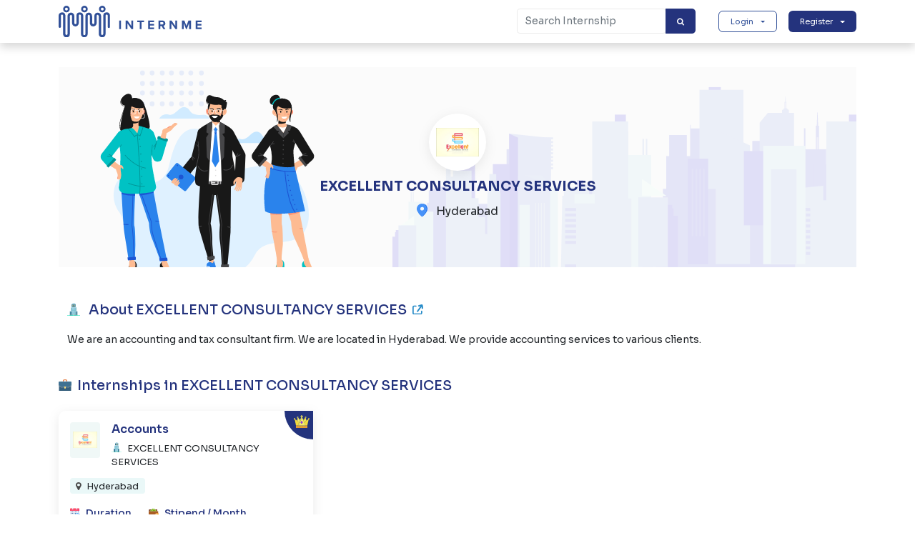

--- FILE ---
content_type: text/html; charset=UTF-8
request_url: https://internme.app/employer-details/223051202074020
body_size: 6359
content:
<!DOCTYPE html>
<html>

<head>
    <meta charset="utf-8">
    <meta name="viewport" content="width=device-width, initial-scale=1, shrink-to-fit=no">
    <title> Internme   
     </title>
    <link rel="icon" type="image/png" href="https://internme.app/public/favicon.png">
    <link rel="preconnect" href="https://fonts.googleapis.com">
    <link rel="preconnect" href="https://fonts.gstatic.com" crossorigin>
    <link href="https://fonts.googleapis.com/css2?family=Sora:wght@400;500;600;700;800&display=swap" rel="stylesheet">
    <!-- <link rel="preconnect" href="https://fonts.googleapis.com">
    <link rel="preconnect" href="https://fonts.gstatic.com" crossorigin>
    <link href="https://fonts.googleapis.com/css2?family=Inter:wght@400;500;600;700&family=Josefin+Sans:wght@400;500;600;700&family=Montserrat:wght@400;500;600;700&family=Questrial&display=swap" rel="stylesheet"> -->
    <link rel="stylesheet" href="https://internme.app/public/assets/css/bootstrap.min.css">
    <link rel="stylesheet" href="https://internme.app/public/assets/css/bootstrap-select.min.css">
    <link rel="stylesheet" href="https://internme.app/public/assets/css/select2.min.css">
    <!-- <link href="https://cdn.jsdelivr.net/npm/select2@4.1.0-rc.0/dist/css/select2.min.css" rel="stylesheet" /> -->
    <!-- <link rel="stylesheet" href="https://internme.app/public/assets/css/font-awesome.css"> -->
    <link rel="stylesheet" href="https://cdnjs.cloudflare.com/ajax/libs/font-awesome/4.7.0/css/font-awesome.css">
    <link rel="stylesheet" href="https://internme.app/public/assets/css/dataTables.bootstrap5.min.css">
    <link rel="stylesheet" href="https://internme.app/public/assets/css/sweet-alert.css">
    <link rel="stylesheet" href="https://internme.app/public/assets/css/jquery-ui.css">
    <link rel="stylesheet" href="https://internme.app/public/assets/css/filter.css">
    <link rel="stylesheet" href="https://internme.app/public/assets/css/jquery.passwordRequirements.css">
    <link rel="stylesheet" href="https://internme.app/public/assets/css/jquery.mCustomScrollbar.css">
    <link rel="stylesheet" href="https://internme.app/public/assets/css/simple-calendar.css">
    <link rel="stylesheet" href="https://internme.app/public/assets/css/owl.carousel.min.css">
    <link rel="stylesheet" href="https://internme.app/public/assets/css/owl.theme.default.css">
    <!-- <link rel="stylesheet" href="https://cdnjs.cloudflare.com/ajax/libs/OwlCarousel2/2.3.4/assets/owl.theme.default.css"> -->


    <link rel="stylesheet" href="https://internme.app/public/assets/css/style.css">
    <link rel="stylesheet" href="https://internme.app/public/assets/css/responsive.css">
    <link href="https://unpkg.com/boxicons@2.1.4/css/boxicons.min.css" rel="stylesheet" />
<link href="https://internme.app/public/assets/js/custom/pagination/pagination.css" rel="stylesheet" />
    <!-- <script async src="https://pagead2.googlesyndication.com/pagead/js/adsbygoogle.js?client=ca-pub-6848525995864671" crossorigin="anonymous"></script> -->
</head>
<body class="stickyFoot">
    <style>
        @media (max-width: 767px) {
            .social_hide_area_1 {
                right: 0px;
            }
        }

        .stars {
            color: #ffb300;
            font-size: 0.8em !important;
        }
    </style>

            <header>
            <nav class="navbar navbar-expand-lg navbar-light bg-light">
                <div class="container-fluid">
                    <div class="container d-flex flex-wrap flex-sm-nowrap justify-content-center">
                        <a class="navbar-brand py-0 mb-sm-0 mb-4" href="https://internme.app/"><img src="https://internme.app/public/assets/img/logo_blue.svg" alt="Logo" class="img-fluid" width="200"></a>
                        <!-- <button class="navbar-toggler" type="button" data-bs-toggle="collapse" data-bs-target="#navbarSupportedContent" aria-controls="navbarSupportedContent" aria-expanded="false" aria-label="Toggle navigation">
                        <span class="navbar-toggler-icon"></span>
                    </button> -->
                        <div class="navbar-collapse" id="navbarSupportedContent">
                            <ul class="menu navbar-nav me-auto mb-lg-0 justify-content-sm-end justify-content-center align-items-center w-100 d-flex flex-wrap gap-3 gap-md-0" id="mainNav">
                                <!-- <li class="nav-item">
                                <a class="nav-link text-white active" href="#home">Home</a>
                            </li>
                            <li class="nav-item">
                                <a class="nav-link text-white" href="#service">Features</a>
                            </li>
                            <li class="nav-item">
                                <a class="nav-link text-white" href="#about">Customers</a>
                            </li>
                            <li class="nav-item">
                                <a class="nav-link text-white" href="#contact">Testi</a>
                            </li>
                            <li class="nav-item">
                                <a class="nav-link text-white" href="#contact">Why Us</a>
                            </li>
                            <li class="nav-item">
                                <a class="nav-link text-white" href="#contact">Contact Us</a>
                            </li> -->
                                <li class="dropdown me-md-3">
                                    <div class="input-group searchField headSearchAln headResSearch me-md-3 me-1">

                                        <input type="search" class="form-control rounded" placeholder="Search Internship" onkeypress="enterpress_search(event, this)" id="search_value" value="">
                                        <button class="btn btn-prim px-3" type="button" id="button-addon2" onclick="search_keyword(4)"><i class="fa fa-search" aria-hidden="true"></i></button>
                                        <!-- <span class="input-group-text">
                                            <img src="https://internme.app/public/assets/img/search.svg" alt="Search" width="14">
                                        </span> -->
                                        <span id="search_alert" style="color: red;position: absolute;font-size: 10px;top: 36px;"></span>
                                    </div>
                                </li>
                                <li class="dropdown me-md-3 me-1">
                                    <a href="#" class="btn-outlined-blue dropdown-toggle px-md-3 px-2" id="dropdownMenuButton1" data-bs-toggle="dropdown" aria-expanded="false">Login</a>
                                    <ul class="dropdown-menu" aria-labelledby="dropdownMenuButton1">
                                        <li><a class="dropdown-item" href="https://internme.app/main_login/1">Candidate</a></li>
                                        <li><a class="dropdown-item" href="https://internme.app/main_login/2">Employer</a></li>
                                        <li><a class="dropdown-item" href="https://internme.app/facultylogin">Faculty</a></li>
                                    </ul>
                                </li>
                                <li class="dropdown">
                                    <a href="https://internme.app/register/candidate" class="btn-prim dropdown-toggle py-2 px-md-3 px-2" id="dropdownMenuButton1" data-bs-toggle="dropdown" aria-expanded="false">Register</a>
                                    <ul class="dropdown-menu" aria-labelledby="dropdownMenuButton1">
                                        <li><a class="dropdown-item" href="https://internme.app/register/candidate">Candidate</a></li>
                                        <li><a class="dropdown-item" href="https://internme.app/register/employer">Employer</a></li>
                                    </ul>
                                </li>
                            </ul>
                        </div>
                    </div>
                </div>
            </nav>
            <!-- <div class="container bannerSec d-flex mt-5">
            <div class="col-md-7 bannerLt">
                <h1 class="text-white mb-4">We are The Brilliants In Terms of <span class="text-yellow">Connecting Internships!</span></h1>
                <p class="text-white">Hyperlocal platform connecting College students and MSME's with meaningful Internships.</p>
                <a href="#" class="btn-primary fw-medium mt-3 d-inline-block">Take Internship</a>
            </div>
            <div class="col-md-5">
                <img src="https://internme.app/public/assets/img/bannerImg.png" alt="banner" class="img-fluid">
            </div>
        </div> -->
        </header>
    
    <section class="viewEmpProf py-4 mt-5 mt-md-0 pt-5 pt-md-0">
        <div class="container mt-4 mt-2 md-0">
            <!-- <div class="d-flex justify-content-end mb-3">
                                    <a href="#" class="text-blue backBtn" onclick="previous()"><i class="fa fa-long-arrow-left me-1" aria-hidden="true"></i> Back</a>
                
            </div> -->


            <div class="empBanner container-fluid position-relative d-flex flex-column justify-content-center align-items-center py-md-0 py-3 ">
                <div class="card mb-2" style="height: 80px; width: 80px; position: relative; border-radius: 50px; display: flex; justify-content: center; align-items: center;">
                                                                    
                            <img src="https://internme.app/public/assets/docs/uploads/emp_profile/1683880742_3e15a1f86277908c4da8.jpeg" alt="logo" class="img-fluid noStretch" width="60" style="">
                        
                                    </div>
                <h2 class="text-blue lh-base fs-4 fw-bolder">
                    EXCELLENT CONSULTANCY SERVICES </h2>
                
                <p class=" position-relative text-dark mb-0 fs-5"><img src="https://internme.app/public/assets/img/location_m.svg" width="15" alt="" class="img-fluid mb-1 me-2">
                    Hyderabad</p>


                <!-- <div class="empProfLogo bg-white d-flex justify-content-center align-items-center">
                                                                    
                            <img src="https://internme.app/public/assets/docs/uploads/emp_profile/1683880742_3e15a1f86277908c4da8.jpeg" alt="logo" class="img-fluid noStretch" width="60" style="">
                        
                                    </div> -->
            </div>
            <div class="container mt-5">
                <h4 class="mb-0 text-blue fs-4 mb-3"><img src="https://internme.app/public/assets/img/icon_company1.svg" width="18" alt="" class="img-fluid mb-1 me-2"> About EXCELLENT CONSULTANCY SERVICES<a href="
                                                                                                                                                                                http://excellentconsultancy.in/home.aspx" class="" target="_blank" data-bs-toggle="tooltip" title="Go to website"><img src="https://internme.app/public/assets/img/icon_link.svg" width="15" alt="" class="img-fluid mb-1 ms-2"></a></h4>
                <p>We are an accounting and tax consultant firm. We are located in Hyderabad. We provide accounting services to various clients.</p>
            </div>
                            <h4 class="text-blue fs-4 my-4 pt-3"><img src="https://internme.app/public/assets/img/icon_intern1.svg" width="18" alt="" class="img-fluid mb-1 me-2">Internships in EXCELLENT CONSULTANCY SERVICES</h4>
                        <!-- if no intern -->
            <!-- <div class="profNoIntern d-flex flex-column justify-content-center align-items-center">
                <img src="https://internme.app/public/assets/img/profNoIntern.svg" alt="" class="img-fluid" width="300">
                <p class="text-blue mt-5">We will be posting internships soon !!!</p>
            </div> -->
                        <div class="row d-flex flex-wrap">
                                        <div class="col-12 col-md-6 col-lg-4 mb-3" style="z-index: 1;">

                            <div class="card p-3 pb-0 h-100 card_premium_ico ">
                                <div class="d-flex flex-sm-row flex-row-reverse">
                                    <div class="comLogo res-sm-none  d-flex justify-content-center align-items-center rounded p-1 me-sm-3 ms-sm-0 ms-2 ">
                                                                                                                                                                                <img src="https://internme.app/public/assets/docs/uploads/emp_profile/1683880742_3e15a1f86277908c4da8.jpeg" alt="logo" class="img-fluid noStretch" width="40" style="">
                                                                                                                        </div>
                                    <div class="w-100 position-relative">
                                        <div class="d-flex flex-column">
                                            <div>
                                                                                                        <a target="_blank" href="https://internme.app/view-internship-details/523051202133737082" class="">
                                                        
                                                        <h3 class="fw-semibold text-blue me-sm-0 pe-sm-0 me-5 pe-2 fs-5 profile_text" style="width: 250px!important;" id="">Accounts </h3>
                                                        </a>
                                                        <div class="comLogo des-sm-none logoResPos  d-flex justify-content-center align-items-center rounded p-1 me-sm-3 ms-sm-0 ms-2">
                                                                                                                                                                                                                                                                <img src="https://internme.app/public/assets/docs/uploads/emp_profile/1683880742_3e15a1f86277908c4da8.jpeg" alt="logo" class="img-fluid noStretch" width="40" style="">
                                                                                                                                                                                    </div>
                                            </div>
                                                                                        <h6 class="text-dark comResWidth fw-normal me-5 pe-2 me-sm-3 pe-sm-0 mb-1">

                                                                                                    <img src="https://internme.app/public/assets/img/icon_company1.svg" alt="Location" class="me-2 mb-1 " width="14"><span class="company_text f-13">EXCELLENT CONSULTANCY SERVICES</span>
                                                
                                            </h6>
                                        </div>
                                    </div>
                                </div>
                                <ul class="d-flex flex-wrap list-unstyled my-2 ">
                                                                                    <li class="mb-1"><span class="badge bg-gray fw-normal text-dark f-13 "><i class="fa fa-map-marker text-gray1 f-13 me-2" aria-hidden="true"></i><span class="location_text">Hyderabad</span></span></li>
                                                                        </ul>
                                <ul class="d-flex flex-wrap ps-0 list-unstyled mb-0">
                                    <li class="me-4 mb-md-3 mb-2">
                                        <div class="d-flex">
                                            <img src="https://internme.app/public/assets/img/ico_duration.svg" alt="Duration" class="img-fluid me-2" width="14">
                                            <p class="text-blue fw-medium mb-0 f-14">Duration</p>
                                        </div>
                                        <span class="fw-normal fs-6 pt-1">6 Months</span>
                                    </li>
                                    <li class="mb-md-3 mb-2">
                                        <div class="d-flex">
                                            <img src="https://internme.app/public/assets/img/ico_stipend.svg" alt="Stipend" class="img-fluid me-2" width="14">
                                            <p class="text-blue fw-medium mb-0 f-14">Stipend / Month</p>
                                        </div>
                                        <span class="fw-normal fs-6 pt-1">₹ 5000 - 8000</span>
                                    </li>
                                </ul>
                                <div class="d-flex justify-content-between align-items-center mb-3">

                                                                            <div class="startFrom closedFlag f-14 ps-1 pe-3 py-1">
                                            <span class="me-2"><img src="https://internme.app/public/assets/img/timer.svg" alt="closed" class="img-fluid mb-1" width="13"></span> Internship Closed
                                        </div>
                                    
                                    <!-- <a href="#" onclick="func_can_bookmark('2','523051202133737082','223051202074020','Accounts')" class="bookmarkIco px-2 py-1 fs-4" style="background-color: #EFC045"><i class="fa fa-bookmark-o"></i></a> -->
                                    
                                    <!-- <a href="#" onclick="func_can_bookmark('1','523051202133737082','223051202074020','Accounts')" class="bookmarkIco px-2 py-1 fs-4"><i class="fa fa-bookmark-o"></i></a> -->
                                                                                                            <div class="d-flex justify-content-center align-items-center share_parent resShare">
                                        <a class="share-btn-overall" id="add_hide_class" onclick="social_meadia(1)">
                                            <img src="https://internme.app/public/assets/img/share_ico.svg" alt="Share" width="16">
                                        </a>

                                        <div class="social_hide_area_1 " id="socialmedia_hide_show_1">
                                            
                                                                                                                                                        
                                            


                                            <head>
    <meta charset="utf-8">
    <meta name="viewport" content="width=device-width, initial-scale=1, shrink-to-fit=no">
    <title>           Internme&nbsp;Internship&nbsp;:&nbsp;Accounts Location&nbsp;:&nbsp;Hyderabad      
     </title>
    <link rel="icon" type="image/png" href="https://internme.app/public/favicon.png">
    <link rel="preconnect" href="https://fonts.googleapis.com">
    <link rel="preconnect" href="https://fonts.gstatic.com" crossorigin>
    <link href="https://fonts.googleapis.com/css2?family=Sora:wght@400;500;600;700;800&display=swap" rel="stylesheet">
    <!-- <link rel="preconnect" href="https://fonts.googleapis.com">
    <link rel="preconnect" href="https://fonts.gstatic.com" crossorigin>
    <link href="https://fonts.googleapis.com/css2?family=Inter:wght@400;500;600;700&family=Josefin+Sans:wght@400;500;600;700&family=Montserrat:wght@400;500;600;700&family=Questrial&display=swap" rel="stylesheet"> -->
    <link rel="stylesheet" href="https://internme.app/public/assets/css/bootstrap.min.css">
    <link rel="stylesheet" href="https://internme.app/public/assets/css/bootstrap-select.min.css">
    <link rel="stylesheet" href="https://internme.app/public/assets/css/select2.min.css">
    <!-- <link href="https://cdn.jsdelivr.net/npm/select2@4.1.0-rc.0/dist/css/select2.min.css" rel="stylesheet" /> -->
    <!-- <link rel="stylesheet" href="https://internme.app/public/assets/css/font-awesome.css"> -->
    <link rel="stylesheet" href="https://cdnjs.cloudflare.com/ajax/libs/font-awesome/4.7.0/css/font-awesome.css">
    <link rel="stylesheet" href="https://internme.app/public/assets/css/dataTables.bootstrap5.min.css">
    <link rel="stylesheet" href="https://internme.app/public/assets/css/sweet-alert.css">
    <link rel="stylesheet" href="https://internme.app/public/assets/css/jquery-ui.css">
    <link rel="stylesheet" href="https://internme.app/public/assets/css/filter.css">
    <link rel="stylesheet" href="https://internme.app/public/assets/css/jquery.passwordRequirements.css">
    <link rel="stylesheet" href="https://internme.app/public/assets/css/jquery.mCustomScrollbar.css">
    <link rel="stylesheet" href="https://internme.app/public/assets/css/simple-calendar.css">
    <link rel="stylesheet" href="https://internme.app/public/assets/css/owl.carousel.min.css">
    <link rel="stylesheet" href="https://internme.app/public/assets/css/owl.theme.default.css">
    <!-- <link rel="stylesheet" href="https://cdnjs.cloudflare.com/ajax/libs/OwlCarousel2/2.3.4/assets/owl.theme.default.css"> -->


    <link rel="stylesheet" href="https://internme.app/public/assets/css/style.css">
    <link rel="stylesheet" href="https://internme.app/public/assets/css/responsive.css">
    <link href="https://unpkg.com/boxicons@2.1.4/css/boxicons.min.css" rel="stylesheet" />
<link href="https://internme.app/public/assets/js/custom/pagination/pagination.css" rel="stylesheet" />
    <!-- <script async src="https://pagead2.googlesyndication.com/pagead/js/adsbygoogle.js?client=ca-pub-6848525995864671" crossorigin="anonymous"></script> -->
</head>                                            <a target="_blank" class="fbtn share facebook mb-2" href="https://www.facebook.com/sharer/sharer.php?u=https://internme.app/view-internship-details/523051202133737082&text=Internship:Accounts%0aLocation: Hyderabad%0a%0a">
                                                <img src="https://internme.app/public/assets/img/facebook_ico.svg" alt="Facebook" width="40">
                                            </a>


                                            <a target="_blank" class="fbtn share twitter mb-2" href="https://twitter.com/intent/tweet?url=https%3A%2F%2Finternme.app%2Fview-internship-details%2F523051202133737082&text=Internship:Accounts%0a Location: Hyderabad%0a%0a" data-size="small" data-text="">
                                                <img src="https://internme.app/public/assets/img/twitter_ico.svg" alt="Twitter" width="40">
                                            </a>

                                            <a target="_blank" class="fbtn share pinterest mb-2" href="https://api.whatsapp.com/send?text=https%3A%2F%2Finternme.app%2Fview-internship-details%2F523051202133737082%0a%0a Internship: Accounts%0a Locations: Hyderabad">
                                                <img src="https://internme.app/public/assets/img/whatsapp_ico.svg" alt="Whatsapp" width="40">
                                            </a>

                                            <a target="_blank" class="fbtn share linkedin" href="https://www.linkedin.com/sharing/share-offsite/?url=https://internme.app/view-internship-details/523051202133737082">
                                                <img src="https://internme.app/public/assets/img/linkedin_ico.svg" alt="Linkedin" width="40">
                                            </a>
                                        </div>
                                    </div>
                                                                    </div>
                            </div>
                        </div>

                            </div>

        </div>
    </section>


    <footer class="py-2 position-relative  bottom-0 w-100 pos" style="z-index: 0;">
    <div class="container">
        <div class="d-flex flex-sm-row flex-column flex-wrap justify-content-between align-items-center">
            <p class="text-white text-center mb-sm-0 mb-2"><i class="fa fa-copyright" aria-hidden="true"></i> 2026 All Rights Reserved To Internme | Powered by Unwind Learning Labs Private Limited</p>
            <ul class="list-unstyled mb-0 d-flex socialIcons">
                <li class="me-2">
                    <a href="https://twitter.com/internme_intern" target="_blank" class="d-flex justify-content-center align-items-center">
                        <img src="https://internme.app/public/assets/img/twitter.svg" alt="Twitter" width="10">
                    </a>
                </li>
                <li class="me-2">
                    <a href="https://www.linkedin.com/company/internme-app/" target="_blank" class="d-flex justify-content-center align-items-center">
                        <i class="fa fa-linkedin" aria-hidden="true"></i>
                    </a>
                </li>
                <li>
                    <a href="https://www.instagram.com/internme.intern/" target="_blank" class="d-flex justify-content-center align-items-center">
                        <i class="fa fa-instagram" aria-hidden="true"></i>
                    </a>
                </li>
            </ul>
        </div>
    </div>
</footer>
<!-- Google tag (gtag.js)
<script async src="https://www.googletagmanager.com/gtag/js?id=G-8HRLG4JT5X"></script>
<script>
    window.dataLayer = window.dataLayer || [];

    function gtag() {
        dataLayer.push(arguments);
    }
    gtag('js', new Date());
    gtag('config', 'G-8HRLG4JT5X');
</script> -->


    <script src="https://internme.app/public/assets/js/jquery-3.6.0.min.js"></script>
<script src="https://internme.app/public/assets/js/bootstrap.bundle.min.js"></script>
<script src="https://internme.app/public/assets/js/bootstrap-select.min.js"></script>
<script src="https://internme.app/public/assets/js/select2.min.js"></script>
<!-- <script src="https://cdn.jsdelivr.net/npm/select2@4.1.0-rc.0/dist/js/select2.min.js"></script> -->
<script src="https://internme.app/public/assets/js/jquery.dataTables.min.js"></script>
<script src="https://internme.app/public/assets/js/filter.js"></script>
<script src="https://internme.app/public/assets/js/sweet-alert.min.js"></script>
<script src="https://ajax.googleapis.com/ajax/libs/jqueryui/1.11.2/jquery-ui.min.js"></script>
<!-- <script src="https://internme.app/public/assets/js/bootstrap-flash-alert.js"></script> -->
<script src="https://internme.app/public/assets/js/jquery.mCustomScrollbar.concat.min.js"></script>
<!-- <script src="https://internme.app/public/assets/js/jquery.gauge.js"></script> -->
<script src="https://internme.app/public/assets/js/jquery.simple-calendar.js"></script>
<script src="https://internme.app/public/assets/js/custom.js"></script>
<script src="https://internme.app/public/assets/js/Validation.js"></script>
<script src="https://internme.app/public/assets/js/jquery.passwordRequirements.js"></script>
<script>
	  var baseUrl = 'https://internme.app';
</script>


<script src="https://internme.app/public/assets/js/custom/pagination/pagination.js"></script>
<!-- --------------------------------------------------------location API start here---------------------------------------------------- -->
<!--<script src="https://maps.google.com/maps/api/js?key=AIzaSyC-OrXEcjcGO7-JvhwPS5MCPDcf2EfqDjs&libraries=places&callback=initMap" type="text/javascript"    ></script>-->



<script type="text/javascript">
	
	       function enterpress_search(e,searched)
 			{
 				 
	  		//check enter key press
	  		var code = (e.keyCode ? e.keyCode : e.which);
			if(code == 13) 
			{  
				//value is empty or not
				if (searched.value=='') 
				{
					$('#search_alert').html('Enter Keywords To Search');
				}else 
				{
					$('#search_alert').html('');

					    var csrftokenname = "csrf_test_name";
			            var csrftokenhash = "95789c8ef70885225037e42bf234549e8f0203d9b1743aa4ddf89fb978162255";
			             
					//set secssion

					 $.ajax({
			                url: "https://internme.app/Keyword-Search-Public",    
			                dataType:'JSON',
			                type:'POST',
			                data:{ searched_keyword:searched.value,[csrftokenname]:csrftokenhash},

			                success: function(response) 
			                {
			                	//return to filter page
			                     window.location="https://internme.app/web-search-internship"; 			                    
			                },
			                error: function(e) {
			                    swal("", "Refresh This Page", "warning");
			                    return false;

			                }
			            }); 
				}
			}
		}
		function enterpress_search_employer(e,searched)
 			{
 				 
	  		//check enter key press
	  		var code = (e.keyCode ? e.keyCode : e.which);
			if(code == 13) 
			{  
				//value is empty or not
				if (searched.value=='') 
				{
					$('#search_alert').html('Enter Keywords To Search');
				}else 
				{
					$('#search_alert').html('');

					    var csrftokenname = "csrf_test_name";
			            var csrftokenhash = $(".csrf").val();
			            var usertype =2; 
					//set secssion

					 $.ajax({
			                url: "https://internme.app/Keyword-Search",    
			                dataType:'JSON',
			                type:'POST',
			                data:{ usertype:usertype,searched_keyword:searched.value,[csrftokenname]:csrftokenhash},

			                success: function(response) 
			                {
			                	//return to filter page
			                     window.location="https://internme.app/web-search-folder"; 			                    
			                },
			                error: function(e) {
			                    swal("", "Refresh This Page", "warning");
			                    return false;

			                }
			            }); 
				}
			}
		}
		function enterpress_search_candidate(e,searched)
 			{
 				 
	  		//check enter key press
	  		var code = (e.keyCode ? e.keyCode : e.which);
			if(code == 13) 
			{  
				//value is empty or not
				if (searched.value=='') 
				{
					$('#search_alert').html('Enter Keywords To Search');
				}else 
				{
					$('#search_alert').html('');

					    var csrftokenname = "csrf_test_name";
			            var csrftokenhash = $(".csrf").val();
						var usertype =3;
			             
					//set secssion

					 $.ajax({
			                url: "https://internme.app/Keyword-Search",    
			                dataType:'JSON',
			                type:'POST',
			                data:{usertype:usertype, searched_keyword:searched.value,[csrftokenname]:csrftokenhash},

			                success: function(response) 
			                {
			                	//return to filter page
			                     window.location="https://internme.app/search-candidates"; 			                    
			                },
			                error: function(e) {
			                    swal("", "Refresh This Page", "warning");
			                    return false;

			                }
			            }); 
				}
			}
		}

		
	  	function search_keyword(usertype)
	  	{

			//    alert(usertype);
	  		var csrftokenname = "csrf_test_name";
            var csrftokenhash = "5dd022791813240375b3d386d4b8719547aabd2e5e6f9b85f87ca8145e9a075e";
             var searched = $('#search_value').val();
	  		//check enter key press
	  // 		var code = (e.keyCode ? e.keyCode : e.which);
			// if(code == 13) 
			// {  
				//value is empty or not
				// if (searched.value=='') 
				// {
				// 	$('#search_alert').html('Enter Keywords To Search');
				// }else 
				// {
					// alert(searched);
					$('#search_alert').html('');
					//set secssion

					 $.ajax({
			                url: "https://internme.app/Keyword-Search",    
			                dataType:'JSON',
			                type:'POST',
			                data:{ usertype:usertype,searched_keyword:searched,[csrftokenname]:csrftokenhash},

			                success: function(response) 
			                {
								//  alert(response);
			                	//return to filter page
								if(usertype==4)
							{
			                     window.location="https://internme.app/web-search-internship"; 							}
							else if(usertype==2){
								 window.location="https://internme.app/web-search-folder"; 							} else if(usertype==3){
								 window.location="https://internme.app/web-search-candidate"; 							} 
							
			                },
			                error: function(e) {
			                    swal("", "Refresh This Page", "warning");
			                    return false;

			                }
			            }); 
				//}
			//}
	  	}

		 
	  	//highlight
	  function highlight(word) 
	  {
	  	//if not empty
	  	if (word!='')
	  	 {  
	  	 	//get all profile text
	  	 	var profile_text = document.querySelectorAll('.profile_text');
				for(var i=0; i<profile_text.length; i++)
				{ 
				    var text = $(profile_text[i]).text(); 				   
				    $(profile_text[i]).html(text.replace(new RegExp(word, "gi"), (match) => `<span style="background-color:#fcf8e3;">${match}</span>`));				   
				}
				//get all location text
				var location_text = document.querySelectorAll('.location_text');
				for(var i=0; i<location_text.length; i++)
				{ 
				     var text = $(location_text[i]).text(); 				   
				    $(location_text[i]).html(text.replace(new RegExp(word, "gi"), (match) => `<span style="background-color:#fcf8e3;">${match}</span>`));				   
				}
				//get all company text
				var company_text = document.querySelectorAll('.company_text');
				for(var i=0; i<company_text.length; i++)
				{ 
				     var text = $(company_text[i]).text(); 				   
				    $(company_text[i]).html(text.replace(new RegExp(word, "gi"), (match) => `<span style="background-color:#fcf8e3;">${match}</span>`));				   
				}
				//get all education text
				var education_text = document.querySelectorAll('.education_text');
				for(var i=0; i<education_text.length; i++)
				{ 
				     var text = $(education_text[i]).text(); 				   
				    $(education_text[i]).html(text.replace(new RegExp(word, "gi"), (match) => `<span style="background-color:#fcf8e3;">${match}</span>`));				   
				}
				//get all folder text
				var folder_text = document.querySelectorAll('.folder_text');
				for(var i=0; i<folder_text.length; i++)
				{ 
				     var text = $(folder_text[i]).text(); 				   
				    $(folder_text[i]).html(text.replace(new RegExp(word, "gi"), (match) => `<span style="background-color:#fcf8e3;">${match}</span>`));				   
				}
	     }
      }

	  				

 
	
 
</script> 
    <script>
        $(document).ready(function() {
            $("#gauge3").gauge(75, {
                type: "halfcircle"
            });
        });
        $(document).ready(function() {
            $(".social_hide_area_1").hide();
        });

        function social_meadia(val) {
            $("#socialmedia_hide_show_" + val).toggle();

        }

        function previous() {
            window.history.go(-1);
        }

        $(document).mouseup(function(e) {
            var container = $(".social_hide_area_1");
            // If the target of the click isn't the container

            if (!container.is(e.target) && container.has(e.target).length === 0) {
                const divclass = document.querySelector('.social_hide_area_1');

                if (divclass.classList.contains('active')) {
                    $(".social_hide_area_1").removeClass('active');
                }
            }


        });
    </script>
</body>

</html>

--- FILE ---
content_type: text/css
request_url: https://internme.app/public/assets/css/jquery.passwordRequirements.css
body_size: 637
content:
/*
 * jQuery Minimun Password Requirements 1.1
 * http://elationbase.com
 * Copyright 2014, elationbase
 * Check Minimun Password Requirements
 * Free to use under the MIT license.
 * http://www.opensource.org/licenses/mit-license.php
*/
#pr-box {
    font-size: 13px;
	position: absolute; 
	z-index:1000;
	display:none;
	width:300px;
	max-width:100%;
	/* background: #f1f1f1; */
}
#pr-box i { 
    width: 0; 
	height: 0; 
	margin-left: 20px;
	border-left: 7px solid transparent;
	border-right: 7px solid transparent;
	border-top: 7px solid #f1f1f1;
}
#pr-box-inner {
	margin-top: 6px;
    -webkit-box-shadow: 0 2px 10px rgba(0,0,0,0.2);
    -moz-box-shadow: 0 2px 10px rgba(0,0,0,0.2);
    box-shadow: 0 2px 10px rgba(0,0,0,0.2);
    -webkit-border-radius: 2px;
    -moz-border-radius: 2px;
    border-radius: 2px;
}
#pr-box p {
	padding:10px;
    -webkit-border-radius: 2px 2px 0 0;
    -moz-border-radius: 2px 2px 0 0;
    border-radius: 2px 2px 0 0;
	margin-bottom: 0;
}
#pr-box ul {
	padding:7px;
    -webkit-border-radius: 0 0 2px 2px;
    -moz-border-radius: 0 0 2px 2px;
    border-radius: 0 0 2px 2px;
	margin-top: 0;
	margin-bottom: 6px;
}
#pr-box ul li {
	list-style: none;
	padding:4px 7px;
}
#pr-box ul li span {
	width:15px;
	height:15px;
	display:block;
	float:left;
	border-radius:100%;
	margin-right:15px;
	margin-top: 7px;
}
#pr-box.light {
	color:#2d2f31;
}
#pr-box.light p {
	background-color:#24337D;
	color:#f1f1f1;
}
#pr-box.light ul {
	background-color:#f1f1f1;
}
#pr-box.light ul li span {
	background-color:#f1f1f1;
	border:3px solid #24337D;
}
#pr-box.light ul li span.pr-ok {
	background-color:#24337D;
	border:3px solid #24337D;
}
#pr-box.dark {
	color:#f1f1f1;
}
#pr-box.dark p {
	background-color:#24337D;
}
#pr-box.dark ul {
	background-color:#2d2f31;
}
#pr-box.dark ul li span {
	background-color:#2d2f31;
	border:3px solid #24337D;
}
#pr-box.dark ul li span.pr-ok {
	background-color:#24337D;
	border:3px solid #24337D;
}

--- FILE ---
content_type: text/css
request_url: https://internme.app/public/assets/css/simple-calendar.css
body_size: 1035
content:
.calendar {
  /* position: relative; */
  overflow: hidden;
  text-transform: capitalize;
  text-align: center;
  font: 15px/1em inherit;
  color: #545A5C;
}

.calendar a {
  text-decoration: none;
  color: inherit;
}

.calendar .headMonth .simple-calendar-btn {
  display: inline-block;
  position: absolute;
  width: 20px;
  height: 20px;
  text-align: center;
  /* line-height: 20px; */
  color: #151C45;
  /* border-radius: 50%; */
  /* border: 2px solid #CBD1D2; */
}

.calendar .headMonth .simple-calendar-btn:before {
  content: '';
  position: absolute;
  top: 6px;
  left: 8px;
  width: 8px;
  height: 8px;
  border-style: solid;
  border-width: 2px 2px 0 0;
  transform: rotate(45deg);
  transform-origin: center center;
}

.calendar .headMonth .btn-prev {
  top: 0;
  left: 0;
  transform: rotate(-180deg);
}

.calendar .headMonth .btn-next {
  top: 0;
  right: 0;
}

.calendar .headMonth .btn-next:before {
  transform: rotate(45deg);
}

.calendar .headMonth .month {
  padding: 0;
  margin: 0;
  font-size: 16px;
  font-weight: 600;
  color: #151C45;
}

.calendar .headMonth .month .year {
  font-size: 16px;
  font-weight: 600;
  color: #151C45;
  display: inline-block;
}

.calendar table {
  width: 100%;
  margin: 20px 0;
  border-spacing: 0px;
}

.calendar thead {
  font-size: 1.2em;
  font-weight: 600;
}

.calendar td {
  padding: .8em .1em;
  font-size: 14px;
}
.calendar tbody td {
  padding: 4px 0.1em;
}

.calendar .day {
  position: relative;
  display: inline-block;
  width: 2em;
  height: 2em;
  line-height: 1.8em;
  border-radius: 50%;
  border: 2px solid transparent;
  cursor: pointer;
}

/* .calendar .day:hover {
  border: 2px solid #24337D;
} */

.calendar .day.today {
  background: #24337D !important;
  color: white;
}

.calendar .day.today.has-event:after {
  background: white;
}

.calendar .day.wrong-month {
  color: #CBD1D2;
}

.calendar .day.wrong-month:hover {
  border: 2px solid transparent;
}

.calendar .day.has-event:after {
  content: '';
  position: absolute;
  top: calc(50% + .6em);
  left: calc(50% - 2px);
  width: 4px;
  height: 4px;
  border-radius: 50%;
  background: #6691CC;
}

.calendar .day.disabled {
  cursor: default;
}

.calendar .day.disabled:hover {
  border: 2px solid transparent;
}

.calendar .event-container {
  display: none;
  position: fixed;
  top: 0;
  left: 0;
  width: 100%;
  height: 100%;
  padding: 70px;
  background: #545A5C80;
  box-sizing: border-box;
  z-index: 999;
}

.calendar .event-container .event-wrapper {
  overflow-y: auto;
  max-height: 100%;
}

.calendar .event-container .close {
  position: absolute;
  width: 30px;
  height: 30px;
  top: 90px;
  right: 20px;
  cursor: pointer;
}

.calendar .event-container .close:before,
.calendar .event-container .close:after {
  content: '';
  position: absolute;
  top: 0;
  left: 50%;
  width: 2px;
  height: 100%;
  background-color: #CBD1D2;
}

.calendar .event-container .close:before {
  transform: rotate(45deg);
}

.calendar .event-container .close:after {
  transform: rotate(-45deg);
}

.calendar .event-container .event {
  position: relative;
  width: 100%;
  padding: 1em;
  margin-bottom: 1em;
  background: #6691CC;
  border-radius: 4px;
  box-sizing: border-box;
  box-shadow: 0 1px 3px rgba(0, 0, 0, 0.06), 0 1px 2px rgba(0, 0, 0, 0.12);
  text-align: left;
  color: white;
}

.calendar .event-container .event-date {
  margin-bottom: 1em;
}

.calendar .event-container .event-hour {
  float: right;
}

.calendar .event-container .event-summary {
  font-weight: 600;
}

.calendar .filler {
  position: absolute;
  width: 0;
  height: 0;
  border-radius: 50%;
  background: #545A5C;
  transform: translate(-50%, -50%);
}

--- FILE ---
content_type: text/css
request_url: https://internme.app/public/assets/css/style.css
body_size: 24895
content:
/* @font-face {
    font-family: 'gilroybold';
    src: url('../fonts/gilroy-bold-webfont.woff2') format('woff2'),
        url('../fonts/gilroy-bold-webfont.woff') format('woff');
    font-weight: normal;
    font-style: normal;

}

@font-face {
    font-family: 'gilroymedium';
    src: url('../fonts/gilroy-medium-webfont.woff2') format('woff2'),
        url('../fonts/gilroy-medium-webfont.woff') format('woff');
    font-weight: normal;
    font-style: normal;

}

@font-face {
    font-family: 'gilroyblack';
    src: url('../fonts/gilroy-black-webfont.woff2') format('woff2'),
        url('../fonts/gilroy-black-webfont.woff') format('woff');
    font-weight: normal;
    font-style: normal;

}

@font-face {
    font-family: 'gilroyregular';
    src: url('../fonts/gilroy-regular-webfont.woff2') format('woff2'),
        url('../fonts/gilroy-regular-webfont.woff') format('woff');
    font-weight: normal;
    font-style: normal;

} 

* {
    font-family: 'gilroyregular';
}
*/

html {
  scroll-behavior: smooth;
}

* {
  font-family: "Sora" !important;
}

a {
  text-decoration: none;
  cursor: pointer;
}

.text-yellow {
  color: #efc045;
}

.text-red {
  color: #bd0440;
}

.text-dark {
  color: #353444;
}

.text-blue {
  color: #24337d;
}

.text-blue1 {
  color: #24337d;
}

.text-gray2 {
  color: #d9d9d9;
}

.w-35 {
  width: 45% !important;
}

.fw-medium {
  font-weight: 500;
}

.fw-semibold {
  font-weight: 600 !important;
}

.fw-700 {
  font-weight: 700;
}

.fa {
  font-family: "FontAwesome" !important;
}

p,
li {
  font-size: 14px;
  line-height: 26px;
}

.btn {
  font-size: 14px;
  text-transform: capitalize;
}

h1 {
  font-size: 42px;
  line-height: 58px;
  font-family: "gorditamedium";
}

.h2,
h2 {
  font-size: 1.8rem;
}

.h6,
h6 {
  font-size: 0.95rem;
}

.fs-6 {
  font-size: 0.85rem !important;
}

/* h1 span {
    font-family: 'gorditabold';
} */

.fs-4 {
  font-size: 1.2rem !important;
}

.list-decimal {
  list-style-type: decimal;
}

.form-control:focus,
button:focus:not(:focus-visible) {
  box-shadow: none;
}

nav.bg-light {
  background-color: #fff !important;
  box-shadow: 0px 6px 12px rgba(0 0 0 /16%);
}

.btn-primary {
  background: #fff;
  border-radius: 7px;
  padding: 10px 20px;
  color: #353444;
  font-size: 14px;
}

.bg-red {
  background: #bd0440;
}

.bg-gray {
  background-color: #f6f6f6;
}

.bg-blue {
  background-color: #315098;
}

.text-olive {
  color: #a2ad00;
}

body.web {
  padding-top: 0;
}

.web header {
  /* background: url(../img/bannerBg.png) no-repeat center bottom;
    position: static; */
  background: #fff;
}

.navbar .menu .nav-link {
  padding: 0;
}

.navbar .menu .nav-item {
  padding: 0 15px;
}

.navbar .menu .nav-item:last-child {
  padding-right: 0;
}

.bannerLt p {
  width: 60%;
  line-height: 30px;
}

.banner2Cnt h1 {
  font-size: 28px;
  line-height: 48px;
}

.findIntern h2 {
  font-size: 24px;
}

.logos {
  box-shadow: 0px 6px 21px #00000017;
  border-radius: 9px;
}

.features {
  background: url(../img/dot_rect.svg) no-repeat 94% 40px;
}

.coupon_back {
  background: url(../img/coup.png) no-repeat;
  padding: 30px;
  background-size: 100%;
  align-items: center;
  display: flex;
}

.features li {
  background: url(../img/disc_blue.svg) no-repeat left 28px;
  padding: 20px 0 0px 25px;
  background-size: 8px;
  font-size: 16px;
}

.featGrid {
  box-shadow: 0px 7px 20px #0000001f;
}

.testimonial .testiTxt,
.desWidth-50 {
  width: 50%;
}

.wayToHire {
  background: #fff2f6;
}

.hireCnt {
  box-shadow: 0px 15px 25px #0d928b30;
  border-radius: 22px;
}

.hireCnt p {
  padding: 0 20px;
}

.whyChoose li {
  transition: 0.2s ease-out;
}

.whyChoose li:hover {
  background: #fff;
  box-shadow: 0px 9px 20px #0000000f;
  border-radius: 12px;
  transition: 0.2s ease-out;
}

.appLink {
  background: #141725;
}

footer {
  background-color: #000727;
  padding-top: 30px;
}

.subscribe .form-control {
  padding-left: 40px;
  font-size: 14px;
  background: #fff url(../img/mail.svg) no-repeat 10px;
}

.footMain {
  border-bottom: 1px solid #fff;
  padding-bottom: 25px;
}

.mobileApp img {
  z-index: 9;
  top: 40px;
}

.banner2 {
  /* background: url(../img/banner2_bg.png) no-repeat; */
  background: #fff;
}

.btn-outlined {
  border: 1px solid #e7bf07;
  border-radius: 6px;
  padding: 10px 20px;
  font-size: 14px;
  transition: 0.2s ease-in-out;
}

.btn-outlined-blue,
.btn-outlined-none,
.backBtn {
  border: 1px solid #315098;
  color: #315098;
  padding: 7px 30px;
  border-radius: 6px;
  font-size: 11px;
  transition: 0.2s ease-in-out;
  background-color: #fff;
}

.h-90 {
  height: 90% !important;
}

.btn-vilot-active {
  color: #fff;
  /* padding: 10px 73px!important; */
  border-radius: 0px 0px 8px 8px;
  font-size: 11px;
  transition: 0.2s ease-in-out;
  background-color: #24337d;
  display: inline-block;
}

.border_extra {
  border: 3px solid #24337d;
}

.border_extra:hover {
  border: 3px solid #526eaf;
}

.btn-outlined-blue:hover,
.btn-outlined-none:hover,
.backBtn:hover {
  background-color: #315098;
  color: #fff;
}

.btn-outlined-blue:hover img {
  filter: invert(99%) sepia(83%) saturate(2%) hue-rotate(197deg) brightness(150%) contrast(100%);
}

.videoLink {
  color: #353444;
}

.videoLink:hover {
  color: #efc045;
}

.searchPanel .input-group.location {
  width: 30%;
  background: #e8e8e8;
  padding: 4px 0;
}

/* .searchPanel .input-group.job {
    width: 70%;
} */

.searchPanel {
  border: 1px solid #24337d;
  border-radius: 10px;
  background: #fff;
}

.searchPanel .input-group .form-control {
  background: transparent;
  border-radius: 7px;
  border: none;
  font-size: 14px;
}

.searchPanel .input-group .input-group-text {
  border: none;
  background-color: transparent;
}

.searchPanel button {
  background: #ccc;
  border-radius: 100% !important;
  width: 44px;
  height: 44px;
}

.searchPanel button:focus {
  box-shadow: none;
}

.cities {
  background: #24337d;
}

.cities li {
  border-radius: 16px;
  min-height: 200px;
}

.cities li:nth-child(odd) {
  min-height: 100px;
}

.cities .owl-stage {
  display: flex;
  align-items: center;
}

.cities .owl-carousel .owl-item img {
  width: 90px;
  display: inline-block;
  object-fit: contain;
  height: 120px;
}

body {
  padding-top: 70px;
  overflow-x: hidden;
}

header {
  position: fixed;
  width: 100%;
  top: 0;
  z-index: 999;
}

body.login {
  /* background: #F5F2EA; */
}

.f-10 {
  font-size: 10px;
  line-height: 20px;
}

.f-11 {
  font-size: 11px;
  line-height: 20px;
}

.f-12 {
  font-size: 12px !important;
  line-height: 20px;
}

.f-13 {
  font-size: 13px !important;
}

.f-14 {
  font-size: 14px;
}

.fs-5,
h5,
.h5 {
  font-size: 1rem !important;
}

.formContent {
  background: url(../img/loginBg.svg) no-repeat center center;
  height: calc(100vh - 70px);
  background-size: 100%;
}

.formSec {
  background: #f9fae5;
  border-radius: 40px;
  box-shadow: 0px 3px 6px rgba(0 0 0 / 16%);
}

.formSec .form-control,
.formSec .form-control:focus {
  border: 1px solid #315098;
  border-radius: 11px;
  padding: 9px;
  border-left: none;
  font-size: 14px;
}

.formSec .input-group-text {
  background: #fff;
  border-color: #315098;
  border-radius: 11px;
}

.border-left-0 {
  border-left: none;
}

.border-right-0 {
  border-right: none;
}

.border-bottom,
.border-top {
  border-color: #e5e5e5 !important;
}

.border-bottom.border-bottom-light {
  border-color: #f0f0f0 !important;
}

.form-control:focus {
  border-color: #ececec;
}

.form-control.filledBox:focus {
  background-color: #f6f6f6;
}

.btn-prim,
.btn-prim:hover,
.btn-danger,
.btn-danger:hover,
.btn-gray,
.btn-gray:hover,
.btn-green,
.btn-green:hover,
.btn-orange-lt,
.btn-orange-lt:hover,
.btn-green-lt,
.btn-green-lt:hover,
.btn-prev,
.btn-prev:hover,
.btn-success,
.btn-success:hover,
.btn-orange,
.btn-orange:hover {
  background: #24337d;
  border-radius: 6px;
  padding: 7px 30px;
  color: #fff;
  transition: 0.2s ease-in-out;
  font-size: 11px;
  border: 0px solid transparent;
}

.btn-prim1 {
  background: #24337d;
  border-radius: 6px;
  padding: 7px 30px;
  color: #fff;
  transition: 0.2s ease-in-out;
  font-size: 11px;
  border: 0px solid transparent;
}

.btn-orange-lt {
  background: #f5ba39;
}

.btn-orange-lt:hover {
  background: #ffce63;
}

.btn-green-lt {
  background: #26be80;
}

.btn-green-lt:hover {
  background: #5bdda8;
}

.btn-prim:hover {
  background: #526eaf;
}

.btn-white {
  background: #ffffff !important;
}

.btn-danger {
  background: #f99e9e;
  color: #fff;
  border-color: #f99e9e;
  font-size: 11px !important;
}

.btn-danger:hover {
  background: rgb(240, 106, 109);
  border-color: rgb(240, 106, 109);
}

.chatbox .btn-danger {
  background: #f99e9e;
  color: #fff;
  border-color: #f99e9e;
  font-size: 14px !important;
}

.chatbox .btn-green {
  font-size: 14px !important;
}

.btn-gray {
  background: #f3f3f3;
  color: #707070;
}

.btn-gray:hover {
  background: #d9d9d9;
  color: #707070;
}

.btn-sm {
  padding: 3px 15px;
}

.btn-green,
.btn-green:hover,
.btn-prev,
.btn-prev:hover,
.btn-success:hover,
.btn-success {
  background: #19a540;
  padding: 7px 10px;
}

.btn-green:hover,
.btn-prev:hover {
  background-color: #00937b;
}

.btn-prev,
.btn-prev:hover {
  padding: 7px 30px;
}

.text-green,
.text-green:hover {
  color: #19a540 !important;
}

.text-gray {
  color: #353444;
}

.text-gray1 {
  color: #494949;
}

:root {
  --bs-body-font-size: 0.9rem;
}

.formSec h4 {
  font-size: 17px;
  line-height: 26px;
}

.btn-check:checked+.btn-outline-danger,
.btn-check:checked+.btn-outline-secondary {
  background-color: #24337d;
  border-color: #24337d;
}

.btn-check:focus+.btn-outline-secondary,
.btn-outline-secondary:focus {
  box-shadow: none;
}

/********************** hari's css *******************/

.rounded-50 {
  border-radius: 50%;
  width: 40px;
  height: 40px;
  justify-content: center;
  display: flex;
  align-items: center;
  margin-left: 10px;
}

.bg-primary {
  background: #24337d !important;
}

.notify_count {
  background: #ff7e7e;
  width: 17px;
  height: 17px;
  font-size: 11px;
  color: #fff;
  justify-content: center;
  display: flex;
  align-items: center;
  border-radius: 50px;
  position: absolute;
  top: -5px;
  right: -5px;
}

.page_title {
  color: #24337d;
  font-weight: 600;
  font-size: 26px;
  letter-spacing: 0.3px;
}

.card {
  border: 0;
  filter: drop-shadow(0px 4px 8px rgba(0, 0, 0, 0.08));
  border-radius: 10px;
}

.form h3 {
  font-size: 1.25rem;
  font-weight: 600;
}

.form .form-check {
  margin-bottom: 15px;
}

.nop {
  background: url(../img/no_openings.svg) no-repeat scroll 7px 11px;
  padding-left: 34px;
}

.isd {
  background: url(../img/drop_icon_1.svg) no-repeat scroll 7px 7px;
  padding-left: 34px;
}

.ind {
  background: url(../img/ind.svg) no-repeat scroll 7px 7px;
  padding-left: 34px;
}

.sr {
  background: url(../img/sr.svg) no-repeat scroll 7px 7px;
  padding-left: 34px;
}

.form-check-input:checked {
  background-color: #19a540;
  border-color: #19a540;
}

.form-check-input:focus {
  box-shadow: none;
}

.searchField {
  width: 250px;
}

.searchField .input-group-text {
  background-color: #fff;
  border-right: none;
}

.searchField .form-control {
  border-left: none;
  font-size: 14px;
  padding-left: 0;
}

.notifyIcon a {
  box-shadow: 0px 4px 12px rgba(0 0 0 / 9%);
}

.filledBox {
  background-color: #f6f6f6;
  height: 34px;
}

.btn-check.green:checked+.btn-outline-danger,
.btn-check.green:checked+.btn-outline-secondary {
  background-color: #19a540;
  border-color: #19a540;
}

ul.ks-cboxtags {
  list-style: none;
  padding: 20px;
}

ul.ks-cboxtags li {
  display: inline;
}

ul.ks-cboxtags li input[type="checkbox"] {
  position: absolute;
  opacity: 0;
}

ul.ks-cboxtags li label {
  display: inline-block;
  background-color: #fff;
  border: 1px solid #c7c7c7;
  border-radius: 25px;
  white-space: nowrap;
  margin: 3px 0;
  -webkit-touch-callout: none;
  -webkit-user-select: none;
  -moz-user-select: none;
  -ms-user-select: none;
  user-select: none;
  -webkit-tap-highlight-color: transparent;
  -webkit-transition: all 0.2s;
  -o-transition: all 0.2s;
  transition: all 0.2s;
  font-weight: 400;
  padding: 3px 15px;
  cursor: pointer;
}

ul.ks-cboxtags li label::after {
  display: inline-block;
  font-style: normal;
  font-variant: normal;
  text-rendering: auto;
  -webkit-font-smoothing: antialiased;
  font-family: "FontAwesome";
  font-weight: 400;
  font-size: 12px;
  padding: 2px 2px 2px 15px;
  content: "\f067";
  -webkit-transition: -webkit-transform 0.3s ease-in-out;
  transition: -webkit-transform 0.3s ease-in-out;
  -o-transition: transform 0.3s ease-in-out;
  transition: transform 0.3s ease-in-out;
  transition: transform 0.3s ease-in-out, -webkit-transform 0.3s ease-in-out;
}

.chosenSkills ul.ks-cboxtags li label {
  border: 1px solid #19a540;
  background-color: #19a540;
  color: #fff;
  -webkit-transition: all 0.2s;
  -o-transition: all 0.2s;
  transition: all 0.2s;
  padding: 0 12px;
}

.chosenSkills ul.ks-cboxtags li label::after {
  content: "\f00d";
  -webkit-transform: rotate(-360deg);
  -ms-transform: rotate(-360deg);
  transform: rotate(-360deg);
  -webkit-transition: -webkit-transform 0.3s ease-in-out;
  transition: -webkit-transform 0.3s ease-in-out;
  -o-transition: transform 0.3s ease-in-out;
  transition: transform 0.3s ease-in-out;
  transition: transform 0.3s ease-in-out, -webkit-transform 0.3s ease-in-out;
}

.bootstrap-select.filledBox:not([class*="col-"]):not([class*="form-control"]):not(.input-group-btn) {
  width: 100%;
}

.bootstrap-select.filledBox .btn-light {
  background: #f6f6f6;
  line-height: 33px;
  height: 34px;
  padding-top: 0;
  padding-bottom: 0;
}

.bootstrap-select .dropdown-toggle:focus,
.bootstrap-select>select.mobile-device:focus+.dropdown-toggle {
  outline: none !important;
  box-shadow: none;
}

.featTile {
  background: #f6f6f6;
  min-height: 100px;
}

.descTxt::before {
  content: "";
  background: url(../img/icon_info.svg) no-repeat left 5px;
  width: 11px;
  height: 31px;
  position: absolute;
  background-size: 7px;
  left: 0;
}

.table> :not(:first-child) {
  border-top: 1px solid #f6f6f6;
}

tbody,
td,
tfoot,
th,
thead,
tr {
  border-color: #f6f6f6;
}

.table> :not(caption)>*>* {
  padding-top: 12px;
  padding-bottom: 12px;
}

.badge-ongoing,
.badge-completed,
.badge-intouch,
.badge-seen,
.badge-gray,
.badge-red,
.badge-invited,
.badge-pending {
  background: #e1fdff;
  border-radius: 15px;
  color: #17b7c3;
  padding: 7px 15px;
}

.badge-completed {
  background: #d2fff1;
  color: #3ba784;
}

.badge-pending {
  background: #fff0e0;
  color: #f7961d;
}

.badge-intouch {
  background: #eafcff;
  color: #197bc8;
}

.badge-seen {
  background: #e9f9fb;
  color: #17b7c3;
}

.badge-gray {
  background: #eef0f4;
  color: #353444;
}

.badge-red {
  background: #ffebeb;
  color: #f63f41;
}

.btn-filter {
  border-color: #c7c7c7;
  border-radius: 25px;
  padding: 4px 20px;
}

.comLogo,
.profPic {
  background-color: #f0f8f7;
  width: 50px;
  height: 50px;
}

.profPic {
  width: 70px;
  height: 70px;
  border-radius: 100%;
  /* background-color: #24337D; */
}

.profPic span {
  width: 100%;
  height: 100%;
  display: flex;
  justify-content: center;
  align-items: center;
  background: #24337d;
  border-radius: 100%;
}

.progress {
  background-color: #e4e4e4;
  border-radius: 8px;
  height: 10px;
}

.filter ul.ks-cboxtags li input[type="checkbox"],
.filter ul.ks-cboxtags li input[type="radio"] {
  position: absolute;
  opacity: 0;
}

.filter ul.ks-cboxtags li label {
  border: none;
  -webkit-touch-callout: none;
  -webkit-user-select: none;
  -moz-user-select: none;
  -ms-user-select: none;
  user-select: none;
  -webkit-tap-highlight-color: transparent;
  -webkit-transition: all 0.3s;
  -o-transition: all 0.3s;
  transition: all 0.3s;
  display: block;
  cursor: pointer;
  padding: 3px 0;
}

.filter ul.ks-cboxtags li label::after {
  content: none;
}

.filter ul.ks-cboxtags li input[type="checkbox"]:checked+label,
.filter ul.ks-cboxtags li input[type="radio"]:checked+label {
  -webkit-transition: all 0.2s;
  -o-transition: all 0.2s;
  transition: all 0.2s;
}

.filter ul.ks-cboxtags li label::before {
  display: inline-block;
  font-style: normal;
  font-variant: normal;
  text-rendering: auto;
  -webkit-font-smoothing: antialiased;
  font-family: "FontAwesome";
  font-size: 24px;
  padding: 0;
  content: "\f096";
  color: rgba(0, 0, 0, 0.2);
  -webkit-transition: -webkit-transform 0.3s ease-in-out;
  transition: -webkit-transform 0.3s ease-in-out;
  -o-transition: transform 0.3s ease-in-out;
  transition: transform 0.3s ease-in-out;
  transition: transform 0.3s ease-in-out, -webkit-transform 0.3s ease-in-out;
  position: absolute;
  right: 20px;
  margin-top: 0px;
  -webkit-transition: 0.3s;
  -o-transition: 0.3s;
  transition: 0.3s;
}

.filter ul.ks-cboxtags li input[type="checkbox"]:checked+label::before {
  content: "\f14a";
  -webkit-transition: -webkit-transform 0.3s ease-in-out;
  transition: -webkit-transform 0.3s ease-in-out;
  -o-transition: transform 0.3s ease-in-out;
  transition: transform 0.3s ease-in-out;
  transition: transform 0.3s ease-in-out, -webkit-transform 0.3s ease-in-out;
  color: #19a540;
}

input[type="range"] {
  -webkit-appearance: none;
  background: #315098;
  height: 5px;
  border-radius: 5px;
}

input[type="range"]::-webkit-slider-thumb {
  -webkit-appearance: none;
  border: 3px solid #fff;
  cursor: pointer;
  background: #315098 content-box;
  width: 20px;
  height: 20px;
  border-radius: 100%;
  box-shadow: 0 0 0 2px #315098;
}

.cCompLogo {
  /* border: 1px solid #e8e8e8; */
  background: #f4f4f4;
  width: 60px;
  height: 60px;
}

.relateIntern .comLogo {
  width: 40px;
  height: 40px;
}

.relateIntern .compName::after {
  /* content: '|';
    margin: 0 10px; */
}

.cInSingle .featTile {
  width: 150px;
}

.empFilter.filter ul.ks-cboxtags li label::before,
.empFilter.filter ul.ks-cboxtags li input[type="checkbox"]:checked+label::before {
  content: none;
}

.empFilter.filter ul.ks-cboxtags li input[type="checkbox"]+label+span {
  background: #dddddd;
  color: #353444;
  border-radius: 100%;
  width: 25px;
  height: 25px;
  font-size: 12px;
  padding: 7px 2px;
  text-align: center;
}

.empFilter.filter ul.ks-cboxtags li input[type="radio"]+label+span {
  background: #dddddd;
  color: #353444;
  border-radius: 100%;
  width: 25px;
  height: 25px;
  font-size: 12px;
  padding: 7px 2px;
  text-align: center;
}

.empFilter.filter ul.ks-cboxtags li input[type="checkbox"]:checked+label+span {
  background-color: #315098;
  color: #fff;
}

.empFilter.filter ul.ks-cboxtags li input[type="radio"]:checked+label+span {
  background-color: #315098;
  color: #fff;
}

.empFilter.filter ul.ks-cboxtags li input[type="checkbox"]:checked+label {
  color: #315098;
}

.empFilter.filter ul.ks-cboxtags li input[type="radio"]:checked+label {
  color: #315098;
}

.actFeat .dropdown-toggle::after,
.goAction .dropdown-toggle::after {
  content: none;
}

.actFeat .btn:focus,
.goAction .btn:focus {
  box-shadow: none;
}

.actFeat .dropdown-menu,
.goAction .dropdown-menu {
  border-radius: 12px;
  box-shadow: 0px 7px 13px rgba(0 0 0 / 9%);
}

.actFeat .dropdown-item:focus,
.actFeat .dropdown-item:hover,
.goAction .dropdown-item:focus,
.goAction .dropdown-item:hover {
  background-color: #fff;
  color: #315098;
}

a i.fa.fa-bookmark-o,
a i.fa.fa-bookmark {
  color: #6c757d;
}

.input-group-text.fillBg {
  background-color: #f6f6f6;
}

.selectField .dropdown-toggle.btn-light {
  background: none;
  /* border: 1px solid #ECECEC; */
}

.form-control,
.input-group-text {
  border-color: #ececec;
}

header ul.dropdown-menu,
.moreoption ul.dropdown-menu {
  box-shadow: 0px 3px 6px rgba(0 0 0 / 11%);
  border-radius: 10px;
  background: #fff;
  min-width: 12rem;
}

/* header ul.dropdown-menu .dropdown-item {
    color: #FFF;
} */

header ul.dropdown-menu h4.border-bottom {
  border-color: #f8f8f8 !important;
}

header ul.dropdown-menu li:last-child {
  border-top: 0px solid #f8f8f8;
  margin-top: 0px;
}

header ul.dropdown-menu li:hover .dropdown-item,
header ul.dropdown-menu li:hover .dropdown-item,
header ul.dropdown-menu li:hover .dropdown-item i.fa,
.moreoption ul.dropdown-menu li:hover .dropdown-item {
  color: #fff;
  background-color: #24337d;
}

/* .empProfile .card {
    height: calc(100vh - 170px);
    overflow-y: auto;
}    */

.profileLt {
  background: url(../img/profileLtBg.png) no-repeat;
  height: calc(100vh - 70px);
  position: fixed;
  overflow-y: auto;
  transition: 0.2s ease-in;
}

.profileLt.fillHeight {
  height: 100%;
  top: 0;
  transition: 0.2s ease-in;
}

.profileLt .nav-link {
  color: #fff;
  font-size: 16px;
}

.profileLt .profIcon {
  width: 45px;
  height: 45px;
  background: #fff;
  border-radius: 100%;
  display: inline-block;
}

.profileLt .nav-pills .nav-link.active,
.profileLt .nav-pills .show>.nav-link {
  color: #315098;
  background-color: #fff;
  border-radius: 35px 0px 0px 35px;
  position: relative;
  font-weight: 600;
}

.profileLt .nav-link.completed .complete {
  display: block !important;
}

.profileLt .nav-link.completed .pending {
  display: none;
}

.profileLt .nav-pills .nav-link.active::before {
  content: "";
  position: absolute;
  background-color: transparent;
  top: -50px;
  height: 50px;
  width: 40px;
  border-top-left-radius: 25px;
  box-shadow: 0 -25px 0 0 #fff;
  transform: rotate(-0.5turn);
  right: 0;
}

.profileLt .nav-pills .nav-link.active::after {
  content: "";
  position: absolute;
  background-color: transparent;
  bottom: -50px;
  height: 50px;
  width: 40px;
  border-top-left-radius: 25px;
  box-shadow: 0 -25px 0 0 #fff;
  right: 0;
  transform: scaleX(-1);
}

.profileLt .nav-pills .nav-link.active .profIcon {
  background: #19a540;
  border: solid 1px #19a540;
  background-clip: content-box;
  padding: 2px;
}

.profileLt .nav-pills .nav-link.active .profIcon img {
  filter: invert(98%) sepia(3%) saturate(10%) hue-rotate(24deg) brightness(177%) contrast(150%);
}

.profileLt .nav-pills li {
  padding-bottom: 30px;
}

.profileLt .nav-pills .nav-link span::after {
  content: "";
  display: inline-block;
  width: 2px;
  height: 50px;
  position: absolute;
  background: #fff;
  bottom: -50px;
}

.profileLt .nav-pills li:last-child .nav-link span::after {
  content: none;
}

.profileRt {
  margin-left: 25%;
}

.modal-content {
  border-radius: 20px;
}

div.dataTables_wrapper div.dataTables_info {
  padding-top: 6px;
  float: left;
  font-size: 14px;
  color: #7d7d7d;
}

.dataTables_length {
  float: left;
}

div.dataTables_wrapper div.dataTables_length select {
  border: none;
  background: #f6f6f6;
  border-radius: 5px;
  padding: 3px 5px;
}

div.dataTables_wrapper div.dataTables_filter input,
div.dataTables_wrapper div.dataTables_filter input:focus,
div.dataTables_wrapper div.dataTables_filter input:focus-visible {
  margin-left: 0.5em;
  display: inline-block;
  width: auto;
  border: none;
  background: #f6f6f6 url(../img/search.svg) no-repeat 10px center;
  border-radius: 5px;
  padding: 5px 10px 5px 30px;
  outline: none;
}

.dataTables_paginate a {
  padding: 3px 10px;
  color: #262626;
  cursor: pointer;
}

.dataTables_paginate a.current {
  color: #fff;
  background: #315098;
  border-radius: 5px;
}

.dataTables_paginate .paginate_button.disabled {
  color: #aaaaaa;
}

.object-fit-cover {
  object-fit: cover;
}

.btnResize,
.btnResize:hover {
  padding: 7px 15px;
  width: 200px;
}

.badge_line {
  border: 1px solid #315098;
  padding: 5px 10px;
  border-radius: 10px;
}

.morecontent span {
  display: none;
}

.textarea-resize {
  height: 100px;
}

.form-control.border-right-0,
.form-control.border-right-0:hover,
.form-control.border-right-0:focus {
  border-right: none;
}

.sessionAlert,
.sessionSuccess {
  border: 1px solid #ff9d9d;
  background: #ffecec;
  padding: 7px 15px;
  margin-bottom: 10px;
  border-radius: 3px;
  text-align: left;
  font-size: 12px;
  color: #e30000;
}

.sessionSuccess {
  border: 1px solid #19a540;
  background: #f1ffec;
  color: #19a540;
}

.sessionAlert i {
  font-size: 14px;
  margin-right: 7px;
}

.mh-58 {
  min-height: 58px;
}

.editAb {
  position: absolute;
  right: 0;
}

.select2-container {
  width: 100% !important;
}

/* .badge{
    border-radius: 50px;
    background: #315098;
} */

.table-striped>tbody>tr:nth-of-type(odd)>* {
  --bs-table-accent-bg: #e7edf8;
}

.icon_hyph {
  color: #889bbd;
  font-size: 12px;
}

.profPic img {
  border-radius: 100%;
}

.bootstrap-select .dropdown-menu {
  max-height: 300px !important;
}

.select2-container--default .select2-selection--single {
  background-color: #f6f6f6;
  border: none;
  height: 34px;
}

.select2-container--default .select2-selection--single .select2-selection__rendered {
  color: #212529;
  line-height: 34px;
  font-size: 14px;
}

.select2-container--default .select2-selection--single .select2-selection__arrow {
  top: 3px;
}

.select2-container--default .select2-results__option[aria-selected="true"],
.select2-container--default .select2-results__option--highlighted[aria-selected] {
  background-color: #315098;
  color: #fff;
}

:focus-visible {
  outline: none;
}

.select2-container--default .select2-search--dropdown .select2-search__field {
  border: 1px solid #dbdbdb;
  border-radius: 4px;
}

.select2-dropdown {
  border-color: #eaeaea;
}

.select2-container--default .select2-selection--multiple {
  background-color: #f6f6f6;
  border: none;
  min-height: 34px;
}

.select2-container--default .select2-selection--multiple .select2-selection__rendered {
  display: block;
  padding: 3px 7px 0px;
}

.select2-container--default.select2-container--focus .select2-selection--multiple {
  border: none;
}

.select2-container--default .select2-selection--multiple .select2-selection__choice {
  background-color: #315098;
  border: none;
  margin-top: 2px;
  color: #fff;
  line-height: 24px;
}

.select2-container--default .select2-selection--multiple .select2-selection__choice__remove,
.select2-container--default .select2-selection--multiple .select2-selection__choice__remove:hover {
  color: #fff;
}

.select2-container .select2-search--inline .select2-search__field {
  /* padding: 0 10px; */
  /* width: 95% !important;
    position: absolute;
    bottom: 4px; */
  margin-top: 0;
}

.autoSearch {
  box-sizing: border-box;
  display: inline-block;
  perspective: 500px;
  position: relative;
  text-align: left;
  /* width: 100%; */
  z-index: 1;
}

.autoSearch .autoComplete {
  left: 0;
  position: absolute;
  top: calc(100% + 5px);
  width: 100%;
}

.autoSearch .autoComplete .item {
  animation: showItem 0.3s ease forwards;
  background-color: #fff;
  box-shadow: 0 8px 8px -10px rgba(0, 0, 0, 0.4);
  box-sizing: border-box;
  color: #212529;
  cursor: pointer;
  display: block;
  font-size: 14px;
  opacity: 0;
  outline: none;
  padding: 10px;
  text-decoration: none;
  transform-origin: top;
  transform: translateX(10px);
}

.autoSearch .autoComplete .item:hover,
.autoSearch .autoComplete .item:focus {
  background-color: #24337d;
  color: #fff;
}

@keyframes showItem {
  0% {
    opacity: 0;
    transform: translateX(10px);
  }

  100% {
    opacity: 1;
    transform: translateX(0);
  }
}

.selectWidth .select2-container {
  /* width: 100% !important; */
  display: block;
}

.select2-dropdown {
  z-index: 1;
}

.alertMsg {
  margin-top: -24px;
  font-size: 11px;
  font-weight: 500;
  float: left;
  /* background: #ffcdcd; */
  color: #ff6364;
  padding: 4px 0px 0;
  border-radius: 8px;
  margin-bottom: 2px;
}

.alertMsg i {
  display: none;
}

.offcanvas-header {
  position: absolute;
}

.filledData {
  margin-bottom: 20px;
  padding-bottom: 20px;
  border-bottom: 1px solid #e9e9e9;
}

.filledData:last-child {
  border-bottom: none;
  margin-bottom: 0;
  padding-bottom: 0;
}

.select2-container--default .select2-selection--multiple .select2-selection__choice__remove {
  float: right;
  margin-right: 0;
  margin-left: 5px;
}

.bootstrap-select .dropdown-item.active,
.bootstrap-select .dropdown-item:active {
  background-color: #24337d;
}

.bootstrap-select .dropdown-menu {
  padding: 0;
  border: 1px solid rgba(0, 0, 0, 0.15);
}

/* textarea {
    height: 120px;
} */

.profCat .form-check {
  margin-bottom: 0px;
}

textarea.filledBox {
  height: auto;
}

.form-control:disabled,
.form-control[readonly] {
  background-color: #f6f6f6;
}

.empProfile .btn-green,
.empProfile .btn-green:hover {
  padding: 4px 10px;
}

.actFeat .dropdown-item {
  cursor: pointer;
}

.dashBanner {
  background: url(../img/dash_banner.svg) no-repeat;
  background-size: 100%;
}

.featBanner {
  background: url(../img/dash_feat.svg) no-repeat;
  background-size: 100%;
  margin-top: 120px;
}

.ourFeat {
  background: #fbefdf;
  margin-top: -100px;
  margin-bottom: 20px;
  border-radius: 36px;
}

.dashBaloon img {
  width: 160px;
  position: relative;
  top: -40px;
  left: 50px;
}

.dashCnt h4 {
  background: -webkit-linear-gradient(#24337d, #3c7bdb);
  -webkit-background-clip: text;
  -webkit-text-fill-color: transparent;
  font-weight: 700;
}

.dashCnt p {
  width: 70%;
  display: inline-block;
}

.rounded-25,
.rounded-25:hover {
  border-radius: 25px;
}

.empInternSingle .featTile {
  min-height: 125px;
}

.empActBtn,
.empActBtn:hover {
  border-radius: 5px;
  padding: 7px 15px;
  color: #271111;
  transition: 0.2s ease-in-out;
  display: inline-block;
}

.empActBtn:hover {
  color: #fff;
}

.empActBtn.notInt,
.notIntO:hover {
  background: #ffb1b1;
}

.empActBtn.shortlist,
.shortlistO:hover {
  background: #8fdea5;
}

.empActBtn.hire,
.hireO:hover {
  background: #6da6e8;
}

.empActBtn.notInt:hover {
  background: #d92828;
}

.empActBtn.shortlist:hover {
  background: #2baf4f;
}

.empActBtn.hire:hover {
  background: #317cd2;
}

.bdrHide:last-child {
  border-bottom: none !important;
  margin-bottom: 0 !important;
}

.pagination {
  justify-content: flex-end;
}

.pagination .page-item.active .page-link {
  background-color: #24337d;
  border-color: #24337d;
}

.pagination .page-link {
  padding: 2px 10px;
  color: #24337d;
}

.badge.bg-gray,
.badge.btn-gray {
  background-color: #eaf8f8;
}

.profSingleSpc .filledData:last-child {
  margin-bottom: 0 !important;
}

.noStretch {
  max-height: 100%;
  object-fit: contain;
  height: 40px;
}

.cCompLogo .noStretch {
  height: 60px;
}

.canInSingle {
  background: url(../img/can_single_bg.png) no-repeat center center;
}


.bg-blue-gray {
  background: #f7f8ff;
}

#range {
  width: 100%;
  border: 0;
  height: 5px;
  background: #315098;
  outline: none;
  border-radius: 3px;
}

#range .ui-slider-handle {
  position: absolute;
  margin: -3px 0 0 0px;
  border-radius: 12px;
  background: #315098 content-box;
  border: 3px solid #fff;
  height: 18px;
  width: 18px;
  outline: none;
  cursor: pointer;
  box-shadow: 0 0 0 2px #315098;
}

#range .ui-slider-range {
  background: #e4e4e4;
}

.notIntO {
  border: 1px solid #ffb1b1;
  color: #db7474;
}

.shortlistO {
  border: 1px solid #8fdea5;
  color: #69c182;
}

.hireO {
  border: 1px solid #6da6e8;
  color: #548ac8;
}

.filterPad {
  width: auto;
  padding-right: 15px;
}

.filterH .filterPad:last-child {
  padding-right: 0;
}

.filterH.empFilter.filter ul.ks-cboxtags li input[type="radio"]+label+span {
  border-radius: 5px;
  width: auto;
  padding: 7px;
}

label.form-label {
  font-weight: 500;
  font-size: 14px;
}

.filterPad.cardHighLt .card {
  background: #24337d;
  /* transition: ease-in 2s; */
}

ul.ks-cboxtags li.filterPad.cardHighLt label {
  background-color: transparent;
}

.filter ul.ks-cboxtags li.filterPad.cardHighLt input[type="radio"]:checked+label {
  color: #fff;
  background: none;
}

.filterH.empFilter.filter ul.ks-cboxtags li input[type="radio"]:checked+label+span {
  background: #fff;
  color: #315098;
}

#testimonial-area .section-heading h2 {
  font-size: 48px;
  line-height: 58px;
}

.testi-wrap {
  position: relative;
  height: 600px;
  margin-top: -40px;
  background: url(../img/testiBg.png) no-repeat;
  background-size: 100%;
}

.client-single {
  margin-top: 20px;
  text-align: center;
  position: absolute;
  -webkit-transition: all 1s ease;
  transition: all 1s ease;
}

.client-info,
.client-comment {
  -webkit-transition: all 0.3s ease;
  transition: all 0.3s ease;
}

.client-single.inactive .client-comment,
.client-single.inactive .client-info {
  display: none;
}

.client-single.inactive .client-comment,
.client-single.inactive .client-info {
  opacity: 0;
  visibility: hidden;
}

.client-single.position-1 {
  -webkit-transform: scale(0.65);
  transform: scale(0.65);
}

.client-single.position-2 {
  left: -40px;
  top: 105px;
}

.client-single.position-3 {
  left: -60px;
  top: 240px;
  -webkit-transform: scale(0.4) !important;
  transform: scale(0.4) !important;
}

.client-single.position-4 {
  left: 55px;
  top: 380px;
}

.client-single.position-5 {
  top: 30px;
  right: 55px;
}

.client-single.position-6 {
  top: 225px;
  right: -40px;
}

.client-single.position-7 {
  top: 400px;
  right: 45px;
  -webkit-transform: scale(0.4) !important;
  transform: scale(0.4) !important;
}

.client-single.active {
  top: 10%;
  left: 50%;
  -webkit-transform: translateX(-50%);
  transform: translateX(-50%);
  z-index: 10;
  width: 70%;
}

.client-single.active .client-comment,
.client-single.active .client-info {
  -webkit-transition-delay: 0.6s;
  transition-delay: 0.6s;
}

.client-single:not(.active) {
  -webkit-transform: scale(0.55);
  transform: scale(0.55);
  z-index: 99;
}

.client-single.active .client-img {
  width: 130px;
  height: 130px;
  margin: 0 auto 24px;
  position: relative;
}

.client-single.active .client-img:before {
  border-radius: 100%;
  content: "";
  background-image: -webkit-gradient(linear-gradient(180deg, #315098 0%, #6f8ac7 100%));
  background-image: linear-gradient(180deg, #315098 0%, #6f8ac7 100%);
  padding: 5px;
  width: 136px;
  height: 136px;
  top: -3px;
  left: -3px;
  position: absolute;
  z-index: -1;
}

.client-single .client-img img {
  width: 130px;
  border-radius: 50%;
  border: 8px solid #d1e9ff;
  cursor: pointer;
  height: 130px;
}

.client-single.active .client-img img {
  max-width: 130px;
  margin: 0 auto 24px;
  border: 0;
  object-fit: cover;
  max-height: 100%;
}

.client-comment {
  padding: 0 30px;
}

.client-comment h3 {
  font-size: 15px;
  line-height: 27px;
  font-weight: normal;
}

.client-comment span i {
  font-size: 40px;
  color: #24337d;
  margin: 20px 0 24px;
  display: inline-block;
}

.box {
  position: relative;
  width: 115px;
  height: 28px;
  background: #f0f7fa;
  border-radius: 0px 15px 15px 0px;
  border-left: 4px solid #3c8be6;
  text-align: start;
}

.client-info h3 {
  color: #000;
  font-weight: 600;
  margin-bottom: 4px;
}

.mt-100 {
  margin-top: 100px !important;
}

.client-info p {
  text-transform: uppercase;
}

@media only screen and (min-width: 768px) and (max-width: 991px) {
  #testimonial-area .section-heading h2 {
    font-size: 30px;
  }

  .client-single.active {
    width: 60%;
  }

  .client-single:not(.active) {
    -webkit-transform: scale(0.55);
    transform: scale(0.35);
  }

  .client-single.position-3,
  .client-single.position-7 {
    -webkit-transform: scale(0.3) !important;
    transform: scale(0.3) !important;
  }

  .client-single.active .client-img img {
    max-width: 100px;
  }

  .client-single.active .client-img::before {
    padding: 5px;
    width: 108px;
    height: 108px;
    top: -4px;
    left: 6px;
  }

  .client-single.active .client-img {
    width: 120px;
    height: 100px;
  }

  .testi-wrap {
    height: 750px;
  }

  #testimonial-area {
    padding: 100px 0 0;
  }

  .pos {
    /* position: fixed!important; */
  }

  .coupon_back {
    background: url(../img/coup.png) no-repeat;
    padding: 25px;
    background-size: 100%;
    align-items: center;
    display: flex;
  }

  .mb-31 {
    margin-bottom: 31px !important;
  }

  .coupBanner {
    height: 146px !important;
    margin-top: 0px !important;
  }
}

@media only screen and (min-width: 480px) and (max-width: 767px) {

  .filterTtl.accordion-button::after,
  .accordion-button:not(.collapsed)::after {
    filter: invert(85%) sepia(0%) saturate(60%) hue-rotate(29deg) brightness(258%) contrast(98%);
  }

  .m_height_50 {
    height: 50px;
  }

  .mobile_position_relative {
    position: relative;
  }

  #filter_job_offer {
    position: absolute;
    right: 10px;
    top: 3px;
  }

  #testimonial-area .section-heading h2 {
    font-size: 30px;
  }

  .client-comment h3 {
    font-size: 14px;
    line-height: 26px;
  }

  .client-single.active {
    width: 60%;
  }

  .client-comment span i {
    font-size: 40px;
  }

  .client-single:not(.active) {
    -webkit-transform: scale(0.55);
    transform: scale(0.35);
  }

  .client-single.position-5,
  .client-single.position-7 {
    right: 0;
  }

  .client-single.position-4 {
    left: 0;
  }

  .client-single.position-3,
  .client-single.position-7 {
    -webkit-transform: scale(0.3) !important;
    transform: scale(0.3) !important;
  }

  .client-single.active .client-img img {
    max-width: 80px;
  }

  .client-single.active .client-img::before {
    padding: 5px;
    width: 88px;
    height: 88px;
    top: -4px;
    left: 16px;
  }

  .client-single.active .client-img {
    width: 120px;
    height: 80px;
  }

  .testi-wrap {
    height: 910px;
  }

  .flex-col {
    flex-direction: column;
  }

  .imgtop {
    margin-top: 40px;
  }

  .pos {
    /* position: absolute!important; */
  }

  .mttop {
    margin-top: 0px !important;
  }

  .coupBanner {
    height: 144px !important;
    margin-top: 0px !important;
  }
}

@media only screen and (min-width: 360px) and (max-width: 479px) {

  .filterTtl.accordion-button::after,
  .accordion-button:not(.collapsed)::after {
    filter: invert(85%) sepia(0%) saturate(60%) hue-rotate(29deg) brightness(258%) contrast(98%);
  }

  .m_height_50 {
    height: 50px;
  }

  .mobile_position_relative {
    position: relative;
  }

  #filter_job_offer {
    position: absolute;
    right: 10px;
    top: 3px;
  }

  #testimonial-area .section-heading h2 {
    font-size: 30px;
    line-height: 40px;
  }

  .client-comment h3 {
    font-size: 14px;
    line-height: 26px;
  }

  .client-single.active {
    width: 80%;
  }

  .client-comment span i {
    font-size: 40px;
  }

  .client-single:not(.active) {
    -webkit-transform: scale(0.25);
    transform: scale(0.25);
  }

  .client-single.position-5,
  .client-single.position-7,
  .client-single.position-6 {
    right: -45px;
  }

  .client-single.position-4,
  .client-single.position-3 {
    left: -45px;
  }

  .client-single.position-3,
  .client-single.position-7 {
    -webkit-transform: scale(0.25) !important;
    transform: scale(0.25) !important;
  }

  .client-single.active .client-img img {
    max-width: 80px;
  }

  .client-single.active .client-img::before {
    padding: 5px;
    width: 88px;
    height: 88px;
    top: -4px;
    left: 16px;
  }

  .client-single.active .client-img {
    width: 120px;
    height: 80px;
  }

  .testi-wrap {
    height: 820px;
  }

  .flex-col {
    flex-direction: column;
  }

  .mttop {
    margin-top: 80px;
  }

  .imgtop {
    margin-top: 40px;
  }

  .headtop {
    margin-top: 75px;
  }

  .pos {
    /* position: !important; */
  }

  .wid {
    width: 90% !important;
  }

  .mttop {
    margin-top: 0px !important;
    padding-top: 0px !important;
  }

  .coupon_back {
    background: url(../img/coup.png) no-repeat;
    padding: 30px;
    background-size: 100%;
    align-items: center;
    display: flex;
  }

  .ml-20 {
    margin-left: 20px;
  }

  .coupBanner {
    height: 82px !important;
    margin-top: 30px !important;
  }
}

@media only screen and (min-width: 320px) and (max-width: 359px) {

  .filterTtl.accordion-button::after,
  .accordion-button:not(.collapsed)::after {
    filter: invert(85%) sepia(0%) saturate(60%) hue-rotate(29deg) brightness(258%) contrast(98%);
  }

  .m_height_50 {
    height: 50px;
  }

  .mobile_position_relative {
    position: relative;
  }

  #filter_job_offer {
    position: absolute;
    right: 10px;
    top: 3px;
  }

  #testimonial-area .section-heading h2 {
    font-size: 30px;
  }

  .client-comment h3 {
    font-size: 14px;
    line-height: 26px;
  }

  .client-single.active {
    width: 80%;
  }

  .client-comment span i {
    font-size: 40px;
  }

  .client-single:not(.active) {
    -webkit-transform: scale(0.25);
    transform: scale(0.25);
  }

  .client-single.position-5,
  .client-single.position-7,
  .client-single.position-6 {
    right: -45px;
  }

  .client-single.position-4,
  .client-single.position-3 {
    left: -50px;
  }

  .client-single.position-3,
  .client-single.position-7 {
    -webkit-transform: scale(0.25) !important;
    transform: scale(0.25) !important;
  }

  .client-single.active .client-img img {
    max-width: 80px;
  }

  .client-single.active .client-img::before {
    padding: 5px;
    width: 88px;
    height: 88px;
    top: -4px;
    left: 16px;
  }

  .client-single.active .client-img {
    width: 120px;
    height: 80px;
  }

  .testi-wrap {
    height: 1200px;
  }

  .flex-col {
    flex-direction: column;
  }

  .ml-20 {
    margin-left: 20px;
  }
}

.btn-outlined-white {
  border-radius: 5px;
  padding: 3px 10px 0;
  border: 1px solid #fff;
  font-size: 20px;
}

.btn-outlined-white i.fa.fa-bookmark-o {
  color: #fff;
}

.btn-outlined-white.bookmarked {
  background: #fff;
  color: #24337d;
  border: none;
}

.btn-outlined-white.bookmarked i.fa.fa-bookmark-o {
  color: #24337d;
}

.filter ul.ks-cboxtags.preTxt li label {
  padding-right: 30px;
  white-space: pre-wrap;
}

.profileDrop {
  width: 200px;
}

.profileDrop h4,
.profileDrop p {
  /* white-space: break-spaces; */
  overflow-wrap: break-word;
}

.accordion-button:not(.collapsed) {
  color: #24337d;
  background-color: transparent;
  box-shadow: none;
}

.accordion-button::after,
.accordion-button:not(.collapsed)::after {
  background: url(../img/arrow_down.svg) no-repeat 0px center;
  background-size: 70%;
}

.web .dropdown-toggle::after {
  /* content: none; */
  margin-left: 10px;
  margin-top: -1px;
}

.web header ul.dropdown-menu {
  border: none;
  min-width: 10rem;
  margin-top: 10px;
}

.web header ul.dropdown-menu li:last-child {
  margin-top: 0;
}

.z-index-9 {
  z-index: 9;
}

.z-index-99 {
  z-index: 99;
}

.modal .autoSearch .autoComplete {
  max-height: 150px;
  overflow-y: auto;
  overflow-x: hidden;
}

.socialIcons li a {
  width: 32px;
  height: 32px;
  border-radius: 100%;
  text-align: center;
  color: #fff;
  background: #19a540;
}

.findIntern .owl-carousel .owl-nav button.owl-next,
.findIntern .owl-carousel .owl-nav button.owl-prev {
  position: absolute;
  top: 50%;
  width: 35px;
  height: 35px;
  background: rgba(255, 255, 255, 0.8);
  border-radius: 100%;
  transform: translateY(-50%);
}

.owl-carousel .owl-nav button span {
  color: transparent;
}

.owl-carousel .owl-nav button::before {
  font-family: "FontAwesome";
  position: absolute;
  top: -2px;
  left: 12px;
  color: #24337d;
  font-size: 24px;
}

.owl-carousel .owl-nav button.owl-prev {
  left: 20px;
}

.owl-carousel .owl-nav button.owl-next {
  right: 20px;
}

.owl-carousel .owl-nav button.owl-prev::before {
  content: "\f104";
}

.owl-carousel .owl-nav button.owl-next::before {
  content: "\f105";
  left: 15px;
}

.btn-outlined-none {
  border: none;
}

.btn-outlined-none:hover {
  background: #24337d;
}

.btn-outlined-none:hover .hoverWhite {
  filter: invert(98%) sepia(5%) saturate(239%) hue-rotate(225deg) brightness(230%) contrast(200%);
}

.portalHead .navbar-light .navbar-toggler {
  background: none;
  padding: 0px 2px;
  position: absolute;
  right: 70px;
  top: 11px;
  border: 1px solid #24337d;
}

.portalHead .navbar-light .navbar-toggler-icon {
  background-image: url(../img/menu.svg);
  background-size: 75%;
  filter: invert(84%) sepia(94%) saturate(1558%) hue-rotate(215deg) brightness(97%) contrast(91%);
}

.overflow-anywhere {
  overflow-wrap: anywhere;
}

.alert-dismissable {
  /* right: 20px !important; */
  padding: 10px;
}

.alert-success .close {
  font-size: 18px;
  margin-right: 7px;
  color: #0f5132;
}

.share-button.sharer .social.top {
  /* margin-top: 30px !important;
    margin-left: -120px !important; */
  background: #fff;
  /* border: 2px solid #24337d; */
  padding: 12px 15px;
  border-radius: 10px;
  box-shadow: 0px 7px 18px rgb(0 20 30 / 20%);
  /* width: 290px; */
}

.share-button.sharer .social.top::before {
  content: "";
  width: 0;
  height: 0;
  border-left: 8px solid transparent;
  border-right: 8px solid transparent;
  border-bottom: 8px solid #fff;
  position: absolute;
  top: -8px;
  left: 40px;
}

.stickyFoot {
  display: flex;
  min-height: 100vh;
  flex-direction: column;
}

.stickyFoot section {
  flex: 1;
  z-index: 1;
}

.appStatus {
  /* margin-top: -10px; */
}

.appStatus .appProgress {
  background: #ffe8a4 !important;
  color: #976800;
  border: 1px solid #976800;
}

.appStatus .appShortlist {
  background: #94d4f86e !important;
  color: #002397;
  border: 1px solid #002397;
}

.appStatus .appHired {
  background: #ccffcd !important;
  color: #049700;
  border: 1px solid #049700;
}

.appStatus .appReject {
  background: #ffa4a4 !important;
  color: #970000;
  border: 1px solid #970000;
}

.badge-highlt {
  background: #f3f3ff;
  /* border: 1px solid #19a540; */
  color: #0a0071;
  line-height: 23px;
  border-radius: 5px !important;
}

.badge-assess {
  background: #eaf8f8;
  ;
  /* border: 1px solid #19a540; */
  color: #2B2B2B;
  line-height: 23px;
  border-radius: 5px !important;
}

.iconRound {
  /* background: #077b4c; */
  width: 23px;
  height: 23px;
  display: inline-block;
  border-radius: 5px;
  /* padding-top: 4px; */
  padding-left: 0px;
}

.iconRound img {
  margin-top: -2px;
}

.featBorder {
  /* border: 1px solid #FFF; */
  border-radius: 20px;
}

.flash-alert {
  padding: 0.7rem 1rem;
  border-radius: 0.35rem;
}

.flash-alert.alert-success {
  color: #012112;
  background-color: #86e09c;
}

.flash-alert.alert-danger {
  color: #842020;
  background-color: #fbc9c9;
}

#session_alert {
  animation: 10s animateleft;
  -webkit-animation: 10s animateleft;
  -moz-animation: 10s animateleft;
  position: fixed;
  bottom: 40px;
  right: 10px;
  z-index: 99999;
  /* width: 250px; */
  opacity: 0;
}

@keyframes animateleft {
  0% {
    right: -200px;
    opacity: 0;
    overflow: hidden;
  }

  5% {
    right: 70px;
    opacity: 1;
    overflow: hidden;
  }

  10% {
    right: 20px;
    opacity: 1;
    overflow: hidden;
  }

  90% {
    right: 20px;
    opacity: 1;
    overflow: hidden;
  }

  100% {
    right: -200px;
    opacity: 0;
    overflow: hidden;
    transition: 1s ease-in;
  }
}

.alertOff {
  animation: 1s animateright;
}

@keyframes animateright {
  from {
    right: 0px;
    opacity: 1;
    overflow: hidden;
  }

  to {
    right: -200px;
    opacity: 0;
    overflow: hidden;
  }
}

.dropdown-toggle::after {
  margin-left: 10px;
  vertical-align: 2px;
}

table.dataTable td,
table.dataTable th {
  vertical-align: middle;
}

.searchField.headSearchAln .form-control {
  border-left: 1px solid #ececec;
  padding-left: 10px;
}

.searchField.headSearchAln button {
  border-top-right-radius: 5px !important;
  border-bottom-right-radius: 5px !important;
}

.badge-completed img,
.badge-ongoing img {
  filter: invert(59%) sepia(50%) saturate(451%) hue-rotate(109deg) brightness(85%) contrast(93%);
}

.badge-red img {
  filter: invert(35%) sepia(49%) saturate(7485%) hue-rotate(341deg) brightness(111%) contrast(95%);
}

.badge {
  margin-right: 5px;
}

/***************** GV Added 10/15/2022 **********/

/* .btm_line:after {
    content: '';
    border-bottom: 5px solid #d7d7d7;
    width: 60px;
    display: block;
    margin-top: 0.3rem;
    border-radius: 50px;
} Sample 1*/

/* .btm_line:after {
    content: '';
    border-bottom: 5px solid #19A540;
    width: 60px;
    display: block;
    margin-top: 0.3rem;
    border-radius: 50px;
} Sample 2 */

.btm_line {
  position: relative;
  display: inline-block;
  align-self: start;
}

/* .btm_line:after {
    content: '';
    height: 3px;
    left: 0;
    right: 0;
    width: 100%;
    display: block;
    margin: auto;
    margin-top: 0.3rem;
    border-radius: 50px;
    background-color: #19A540;
} Sample 3*/

/* .btm_line:after {
    content: '';
    height: 3px;
    left: 0;
    right: 0;
    width: 100%;
    display: block;
    margin: auto;
    margin-top: 0.3rem;
    border-radius: 50px;
    background: linear-gradient(45deg, #19A540, #72ff99);
} Sample 4*/

/* .btm_line:after {
    content: '';
    height: 3px;
    left: 0;
    right: 0;
    width: 50%;
    display: block;
    margin-top: 0.3rem;
    border-radius: 50px;
    background: linear-gradient(45deg, #19A540, #72ff99);
} Sample 5*/

.btm_line:after {
  content: "";
  height: 3px;
  left: 0;
  right: 0;
  width: 30%;
  display: block;
  margin-top: 0.3rem;
  border-radius: 50px;
  background: linear-gradient(45deg, #24337d, #51dcf3);
}

/* .filterPad.cardHighLt .card img.hgWhite {
    filter: invert(100%) sepia(3%) saturate(11%) hue-rotate(52deg) brightness(175%) contrast(100%);
} */

.share-btn {
  position: fixed;
  right: 0;
  top: 150px;
  background: linear-gradient(246deg, #24337d, #51dcf3);
  padding: 10px 15px 10px 20px;
  border-top-left-radius: 25px;
  border-bottom-left-radius: 25px;
  z-index: 1;
}

.social.socialIcons {
  position: fixed !important;
  top: 220px;
  right: 5px;
  z-index: 1;
}

.hideBr br {
  display: none;
}

.changePass {
  height: calc(100vh - 180px);
}

.relateScroll {
  max-height: 520px;
  /* overflow-y: auto; */
  margin-bottom: 20px;
  height: auto !important;
}

.relateScroll::-webkit-scrollbar {
  display: none;
}

header ul.dropdown-menu.newDrop li:last-child {
  border-top: none;
  margin-top: 0;
}

.compWebLink img {
  margin-bottom: 6px;
}

.divider::before {
  content: "|";
}

.canInSingleMinH {
  /* min-height: 875px; */
}

.mCustomScrollBox {
  overflow-x: inherit;
}

.mCSB_outside+.mCS-minimal-dark.mCSB_scrollTools_vertical {
  right: -20px;
}

.timeClosed {
  background-color: #f63f41;
  color: #fff;
  border-radius: 5px;
}

.canDashBanner {
  background: #24337d;
  border-radius: 15px;
}

.dashBanRt img {
  position: relative;
  bottom: -15px;
}

.activeStatus {
  border-top: 1px solid #f3f3f3;
}

.activeStatus li {
  background: url(../img/list_tick.svg) no-repeat 0 3px;
  padding-left: 30px;
}

.dashTile img {
  transform: translateX(-50%);
  width: 50px;
}

.dashTile.tile4 img {
  width: 30px;
}

.svgWhite {
  filter: invert(100%) sepia(3%) saturate(11%) hue-rotate(52deg) brightness(175%) contrast(100%);
}

.carousel-indicators [data-bs-target] {
  border-radius: 10px;
  width: 10px;
  height: 10px;
  opacity: 1;
  border: none;
}

.carousel-indicators [data-bs-target].active {
  width: 25px;
}

.carousel-indicators {
  bottom: 10px;
}

.adminTile {
  border-radius: 15px;
  min-height: 140px;
}

.adminTile_1 {
  border-radius: 8px;
  min-height: 40px;
  display: flex;
}

.adTile1 {
  background: linear-gradient(to right, #a14ff3, #d1a7f9);
}

.adTile2 {
  background: linear-gradient(to right, #ee6b45, #ffac94);
}

.adTile3 {
  background: linear-gradient(to right, #20b170, #47de9a);
}

.adTile4 {
  background: linear-gradient(to right, #3769d1, #5c89e5);
}

.adTile5 {
  background: linear-gradient(to right, #ec558c, #ff7792);
}

.adminTile_1.adTile1 {
  background: #8a39db;
}

.adminTile_1.adTile2 {
  background: #d2502b;
}

.adminTile_1.adTile3 {
  background: #0b834d;
}

.adminTile_1.adTile4 {
  background: #123f9f;
}

.adminTile_1.adTile5 {
  background: #c0255e;
}

.adminTile h3 {
  /* -webkit-text-fill-color: transparent;
    -webkit-text-stroke-width: 1px;
    -webkit-text-stroke-color: white; */
  color: #fff;
}

.adminTile .tileImg {
  padding: 10px;
  position: relative;
  border: 2px solid;
  top: -25px;
  border-radius: 10px;
  border-image-slice: 1;
  background: #fff;
}

.adTile1 .tileImg {
  border-image-source: linear-gradient(to left, #891ae4, #087ff8) !important;
}

.adTile2 .tileImg {
  border-image-source: linear-gradient(to left, #ffac94, #ee6b45) !important;
}

.adTile3 .tileImg {
  border-image-source: linear-gradient(to left, #47de9a, #20b170);
}

.adTile4 .tileImg {
  border-image-source: linear-gradient(to left, #5c89e5, #3769d1);
}

.adTile5 .tileImg {
  border-image-source: linear-gradient(to left, #ec558c, #ff7792);
}

.adminTile h6::before {
  content: "";
  width: 5px;
  height: 40px;
  border: 1px solid #fff;
  display: inline-block;
  border-radius: 10px;
  margin-right: 8px;
}

.nav-tabs .nav-link.highTab {
  border: 1px solid #cff9e6;
  border-radius: 0px 20px 20px 0;
  border-left: 4px solid #20b170;
}

.nav-tabs .nav-link.active.highTab {
  background-color: #cff9e6;
}

.nav-tabs .nav-link.idleTab {
  border: 1px solid #ffecdb;
  border-radius: 0px 20px 20px 0;
  border-left: 4px solid #ee6b45;
}

.nav-tabs .nav-link.active.idleTab {
  background-color: #ffecdb;
}

.nav-tabs .nav-link.inactiveTab {
  border: 1px solid #efe8f7;
  border-radius: 0px 20px 20px 0;
  border-left: 4px solid #ac53f5;
}

.nav-tabs .nav-link.active.inactiveTab {
  background-color: #efe8f7;
}

.nav-tabs .nav-link span {
  -webkit-background-clip: text !important;
  -webkit-text-fill-color: transparent;
}

.nav-tabs .nav-link.highTab span {
  background: -webkit-linear-gradient(#47de9a, #0b824c);
}

.nav-tabs .nav-link.idleTab span {
  background: -webkit-linear-gradient(#ffac94, #ee6b45);
}

.nav-tabs .nav-link.inactiveTab span {
  background: -webkit-linear-gradient(#d3a4fb, #891ae4);
}

:focus {
  outline: none;
}

.nav-tabs .nav-link.highTab span.badge-high,
.nav-tabs .nav-link.idleTab span.badge-idle,
.nav-tabs .nav-link.inactiveTab span.badge-inactive {
  background: #24b675 !important;
  color: #fff !important;
  -webkit-text-fill-color: #fff;
  border-radius: 20px;
  padding: 6px 7px;
  font-weight: 400;
  font-size: 12px;
  margin-left: 10px;
}

.nav-tabs .nav-link.idleTab span.badge-idle {
  background: #ee6b45 !important;
}

.nav-tabs .nav-link.inactiveTab span.badge-inactive {
  background: #ac53f5 !important;
}

.actHigh {
  background: #cff9e6;
  border-radius: 7px;
  grid-row: span 2;
}

.actHigh h5,
.actIdle h5,
.actInactive h5 {
  background: -webkit-linear-gradient(#47de9a, #0b824c);
  -webkit-background-clip: text !important;
  -webkit-text-fill-color: transparent;
  font-size: 20px !important;
}

.actIdle {
  border-radius: 7px;
  background: #ffecdb;
}

.actIdle h5 {
  background: -webkit-linear-gradient(#ffac94, #ee6b45);
}

.actInactive {
  border-radius: 7px;
  background: #ffdcdc;
}

.actInactive h5 {
  background: -webkit-linear-gradient(#fb9797, #ee3333);
}

.gridTemp {
  grid-template-columns: 1fr 1fr;
  grid-gap: 10px;
}

.accessDb .nav-tabs .nav-link {
  color: #495057;
}

.accessDb .nav-tabs .nav-link:hover {
  border-color: transparent;
}

.accessDb .nav-tabs .nav-link.active,
.accessDb .nav-tabs .nav-link.active:hover {
  color: #24337d;
  background-color: #fff;
  border-color: #24337d #24337d #fff;
}

.accessDb .card {
  filter: drop-shadow(0px 4px 8px rgba(0, 0, 0, 0));
  /* border: 1px solid #24337d;
    border-top: none; */
  border-radius: 0 0px 7px 7px;
}

.accessDb .nav-tabs {
  border-bottom: 1px solid #24337d;
}

.filterPad.accessDbTab .form-check {
  border: 1px solid #24337d;
  border-radius: 0 40px 40px 0;
  padding: 8px 0;
  border-left-width: 4px;
}

.filterPad.accessDbTab .form-check-label {
  color: #24337d;
  line-height: 20px;
}

.accessDbTab .accessCount {
  border-radius: 15px !important;
}

.accessDb .nav-tabs .nav-link span.badge {
  background: #dddddd;
  -webkit-background-clip: border-box !important;
  -webkit-text-fill-color: #353444;
  padding: 5px 7px;
  line-height: 14px;
  font-size: 12px;
}

.accessDb .nav-tabs .nav-link.active span.badge {
  background: #24337d;
  -webkit-text-fill-color: #fff;
}

.accessDb .badgeCount {
  background: #3ba784;
  border-radius: 12px;
  color: #fff;
  padding: 2px 8px;
  font-size: 12px;
}

.accessDb .badge-ongoing .badgeCount {
  background: #17b7c3;
}

.accessDb .badge-red .badgeCount {
  background: #fd7a7b;
}

.accessDb .badge-invited {
  background: #fff3d2;
  color: #c18d00;
}

.accessDb .badge-invited .badgeCount {
  background: #e2b63f;
}

.filterPad.accessDbTab.highLight .form-check {
  background: #24337d;
}

.filterPad.accessDbTab.highLight .form-check-label {
  color: #fff;
  background: none;
}

.filterPad.accessDbTab.highLight .accessCount {
  background: #fff !important;
  color: #24337d !important;
}

.filterPad.accessDbTab.highLight img {
  filter: invert(100%) sepia(3%) saturate(11%) hue-rotate(52deg) brightness(175%) contrast(100%);
}

.modal-dialog-centered form {
  width: 100%;
}

.noteInstruct {
  border-radius: 10px;
  background-color: #e1fdff;
  /* width: 980px; */
}

.noteInstruct li {
  background: url(../img/list_arrow.svg) no-repeat 0px 9px;
  padding-left: 25px;
  background-size: 12px;
}

#closebutton {
  position: absolute;
  top: 15px;
  right: 15px;
}

.folderStruc {
  background: #f4f4f4;
  border-radius: 15px;
}

.chosenSkills ul.ks-cboxtags li.remove_close label::after {
  content: none;
}

.createFolder {
  box-shadow: 0px 1px 8px rgb(0 0 0 / 14%);
  border-radius: 10px;
}

.createFolder #close {
  position: absolute;
  right: 15px;
  cursor: pointer;
}

.accessDb .shortlistO.noBdr,
.accessDb .hireO.noBdr,
.accessDb .notIntO.noBdr,
.accessDb .notInt1O.noBdr {
  border: none;
  padding: 7px 10px;
}

.accessDb .shortlistO {
  color: #0d67ce;
  border-color: #3c8be6;
}

.accessDb .hireO {
  color: #0ba684;
  border-color: #0ba684;
}

.accessDb .notIntO {
  color: #ed9a22;
  border-color: #ed9a22;
}

.accessDb .shortlistO:hover,
.accessDb .hireO:hover,
.accessDb .notIntO:hover,
.accessDb .notInt1O:hover {
  color: #fff;
}

.accessDb .shortlistO:hover {
  background: #3c8be6;
}

.accessDb .hireO:hover {
  background: #0ba684;
}

.accessDb .notIntO:hover {
  background: #ed9a22;
}

.accessDb .notInt1O {
  color: #e09309;
  border: 1px solid #f9aa1e;
}

.accessDb .notInt1O:hover {
  background: #f9aa1e;
}

.titleUi {
  border-radius: 0 30px 30px 0px;
  /* background-color: #E8E8E8; */
  display: inline-block;
  padding: 12px 20px 5px 15px;
  font-size: 1.2rem;
  border: 1px solid #7c8bd0;
  border-left: 4px solid #24337d;
}

.dateColorHint li::before {
  content: "";
  width: 10px;
  height: 10px;
  display: inline-block;
  border-radius: 100%;
  margin-right: 10px;
}

.dateColorHint li.curDate::before {
  background: #24337d;
}

.dateColorHint li.appDate::before {
  background: #19a540;
}

.dateColorHint li.penDate::before {
  background: #ef9b30;
}

.htOverflow .bootstrap-select .dropdown-menu {
  max-height: 100px !important;
}

.calendar .headMonth {
  position: relative;
}

.calendar .headMonth .simple-calendar-btn.btn-prev {
  background: none;
  padding: 0;
}

.calendar-container {
  border-radius: 10px;
  box-shadow: 0px 4px 13px rgba(0 0 0 / 11%);
}

.titleUi span {
  position: absolute;
  top: -10px;
  font-size: 13px;
  left: 13px;
  color: #212529;
  background: #fff;
  padding: 1px 3px;
}

.text-blue-cer {
  color: #15579d;
}

.border-bottom-dark {
  border-bottom: 1px solid #2c2c47 !important;
}

.date {
  width: 130px;
}

.signature {
  width: 160px;
}

.canCerName {
  border-bottom: 1px solid #d9d9d9;
}

.certificateBg {
  background: url(../img/certificate_bg_new.png) no-repeat;
  background-size: contain;
  width: 840px;
}

.certificate {
  width: 600px;
}

.nav-tabs.hrInternList {
  border-bottom-color: transparent;
}

.nav-tabs.hrInternList li {
  border-bottom-color: transparent;
  background: #f7f7f7;
  padding: 6px;
}

.nav-tabs.hrInternList li:first-child {
  border-top-left-radius: 30px;
  border-bottom-left-radius: 30px;
}

.nav-tabs.hrInternList li:last-child {
  border-top-right-radius: 30px;
  border-bottom-right-radius: 30px;
}

.nav-tabs.hrInternList .nav-link {
  color: #212529;
  position: relative;
}

/* .nav-tabs.hrInternList .nav-item.show .nav-link, .nav-tabs.hrInternList .nav-link.active,.nav-tabs.hrInternList .nav-link.active:focus, .nav-tabs.hrInternList .nav-link.active:hover {
	color: #223383;
	background-color: #fff;
	border-color: #223383 #223383 #fff;
} */

.nav-tabs.hrInternList .nav-item.show .nav-link,
.nav-tabs.hrInternList .nav-link.active,
.nav-tabs.hrInternList .nav-link.active:focus,
.nav-tabs.hrInternList .nav-link.active:hover {
  color: #223383;
  background-color: #fff;
  border-color: transparent;
  border-radius: 30px;
  box-shadow: 0px 3px 6px rgba(0, 0, 0, 0.2);
}

.nav-tabs.hrInternList .nav-link:focus,
.nav-tabs.hrInternList .nav-link:hover {
  border-color: transparent;
}

.badge-approve,
.badge-pending {
  background: #def9ec;
  color: #19a540;
  font-weight: 500;
  font-size: 13px;
  border-radius: 20px;
  padding: 5px 10px;
}

.badge-pending,
.day.logPending {
  background: #fff0e0;
  color: #ef9b30;
}

.companyLogo {
  width: 200px;
  height: 100px;
}

.companyLogo img,
.signature img {
  max-width: 100%;
  max-height: 100%;
  object-fit: contain;
}

.signature p {
  height: 50px;
  width: 160px;
}

.cerDefault {
  width: 150px;
}

.cardBg {
  background: #fff0e0;
  filter: none;
}

.cardBdrLt {
  border-left: 4px solid #efc045;
}

.cardBdrLt::before {
  content: "";
}

.modal .btn-close {
  position: absolute;
  right: 20px;
  top: 20px;
  background-size: 12px;
}

.htOverflow-150 .bootstrap-select .dropdown-menu {
  max-height: 150px !important;
}

.day.logApproved {
  color: #19a540;
}

.table>thead {
  vertical-align: bottom;
  background: #eaeeff;
}

table.dataTable thead th {
  font-size: 14px;
  font-weight: 500;
  white-space: nowrap;
}

.text-orange,
.text-orange:hover {
  color: #ef9b30;
}

.hrInternList span.newDot {
  width: 8px;
  height: 8px;
  background: #ff7c00;
  display: inline-block;
  -webkit-background-clip: unset !important;
  border-radius: 25px;
  position: absolute;
  top: 18px;
  right: 0;
}

.btn-check:focus+.btn,
.btn:focus {
  outline: 0;
  box-shadow: 0 0 0 0.15rem rgb(13 110 253 / 25%);
}

/* input:disabled {
    cursor: url('../img/nocursor.svg'), auto;
} */

.workReport .pagination {
  margin-bottom: 0;
}

.downloadResume {
  position: absolute;
  right: 0;
  top: 50%;
  transform: translateY(-50%);
}

.resumeLt {
  background: #24337d;
}

.bgRtCurve {
  border-top-right-radius: 80px;
}

.certInfo {
  background: none;
  color: orange;
}

.certUploadField {
  width: 840px;
}

.rate:not(:checked)>input {
  position: absolute;
  top: -9999px;
}

.rate:not(:checked)>label {
  width: 1em;
  overflow: hidden;
  white-space: nowrap;
  cursor: pointer;
  font-size: 26px;
  color: #ccc;
  float: right;
}

.rate:not(:checked)>label:before {
  content: "★ ";
}

.rate>input:checked~label {
  color: #ffc700;
}

.rate:not(:checked)>label:hover,
.rate:not(:checked)>label:hover~label {
  color: #deb217;
}

.rate>input:checked+label:hover,
.rate>input:checked+label:hover~label,
.rate>input:checked~label:hover,
.rate>input:checked~label:hover~label,
.rate>label:hover~input:checked~label {
  color: #c59b08;
}

table.dataTable thead>tr>th.sorting:before,
table.dataTable thead>tr>th.sorting:after,
table.dataTable thead>tr>th.sorting_asc:before,
table.dataTable thead>tr>th.sorting_asc:after,
table.dataTable thead>tr>th.sorting_desc:before,
table.dataTable thead>tr>th.sorting_desc:after,
table.dataTable thead>tr>th.sorting_asc_disabled:before,
table.dataTable thead>tr>th.sorting_asc_disabled:after,
table.dataTable thead>tr>th.sorting_desc_disabled:before,
table.dataTable thead>tr>th.sorting_desc_disabled:after,
table.dataTable thead>tr>td.sorting:before,
table.dataTable thead>tr>td.sorting:after,
table.dataTable thead>tr>td.sorting_asc:before,
table.dataTable thead>tr>td.sorting_asc:after,
table.dataTable thead>tr>td.sorting_desc:before,
table.dataTable thead>tr>td.sorting_desc:after,
table.dataTable thead>tr>td.sorting_asc_disabled:before,
table.dataTable thead>tr>td.sorting_asc_disabled:after,
table.dataTable thead>tr>td.sorting_desc_disabled:before,
table.dataTable thead>tr>td.sorting_desc_disabled:after {
  font-size: 1.4em;
  font-family: monospace !important;
}

/* chat */

.message-area {
  height: 91vh;
  overflow: hidden;
  padding: 30px 0;
  /* background: #fff; */
  background: #e6e8f0;
}

.chat-area {
  position: relative;
  width: 100%;
  /* background-color: #f7faff; */
  background: #e6e8f0;
  border-radius: 0.3rem;
  height: 86vh;
  overflow: hidden;
  min-height: calc(100% - 1rem);
  padding: 15px;
}

.chatlist {
  outline: 0;
  height: 100%;
  overflow: hidden;
  width: 300px;
  float: left;
  /* padding: 15px; */
}

.chat-area .modal-content {
  border: none;
  border-radius: 0;
  outline: 0;
  height: 100%;
  /* background-color: transparent; */
  background: #ffffff;
}

.chatbox .modal-content {
  /* background: transparent url(../img/chat_bg.svg) no-repeat;
    background-size: cover; */
}

.chatbox .modal-content .modal-body,
.chatbox .modal-content .send-box {
  /* background-color: #FFF; */
  background: url(../img/chat_areabg.png);
  background-size: 50%;
}

.chat-area .modal-dialog-scrollable {
  height: 100% !important;
}

.chatbox {
  width: auto;
  overflow: hidden;
  height: 100%;
  /* border-left: 1px solid #ccc; */
}

.chatbox .modal-dialog,
.chatlist .modal-dialog {
  max-width: 100%;
  margin: 0;
}

.chat-area .nav-tabs {
  border-bottom: none;
  align-items: center;
  justify-content: space-between;
  flex-wrap: inherit;
  background: #f7f7f7;
  border-radius: 30px;
  padding: 5px;
}

.chat-area .nav-tabs .nav-item {
  width: 100%;
}

.chat-area .nav-tabs .nav-link {
  width: 100%;
  color: #585858;
  font-size: 14px;
  font-weight: 400;
  line-height: 1.5;
  background: 0 0;
  border: 1px solid transparent;
  border-top-left-radius: 0.25rem;
  border-top-right-radius: 0.25rem;
}

.chat-area .nav-tabs .nav-item.show .nav-link,
.chat-area .nav-tabs .nav-link.active {
  color: #24337d;
  background-color: #fff;
  border-color: transparent;
  border-radius: 30px;
  font-weight: 500;
}

.chat-area .nav-tabs .nav-link:focus,
.chat-area .nav-tabs .nav-link:hover {
  border-color: transparent;
  isolation: isolate;
}

.chat-list h3 {
  margin-bottom: 2px;
  font-size: 15px;
}

.chat-list .active {
  display: block;
  content: "";
  clear: both;
  position: absolute;
  bottom: 3px;
  left: 0px;
  height: 10px;
  width: 10px;
  background: #00db75;
  border-radius: 50%;
  border: 2px solid #fff;
}

.msg-head h3 {
  color: #fff;
  font-size: 15px;
  font-weight: 400;
  line-height: 1.7;
}

.msg-head p {
  color: #9a9ca9;
  font-size: 13px;
  font-weight: 400;
  line-height: 1.5;
}

.msg-head {
  padding: 7px;
  /* border-bottom: 1px solid #ccc; */
  background: #2b366d;
  margin-bottom: 0px;
  border-radius: 0px 0px 12px 12px;
}

.moreoption {
  display: flex;
  align-items: center;
  justify-content: end;
}

.moreoption .navbar {
  padding: 0;
}

.moreoption li .nav-link {
  color: #222;
  font-size: 16px;
  background: #3f497c;
  border-radius: 7px;
}

.moreoption .dropdown-toggle::after {
  display: none;
}

.moreoption ul.dropdown-menu {
  min-width: 8rem;
  width: 150px;
}

.moreoption .dropdown-menu[data-bs-popper] {
  top: 100%;
  left: auto;
  right: 0;
  margin-top: 0.125rem;
}

.msg-body ul {
  overflow: hidden;
}

.msg-body ul li {
  list-style: none;
  margin: 0px 0 0;
}

.msg-body ul li.sender {
  display: block;
  /* width: 100%; */
  position: relative;
}

.msg-body ul li.sender .assignment,
.msg-body ul li.reply .assignment {
  background-color: #fff;
  padding: 10px 15px;
  border-radius: 15px;
  border-bottom-right-radius: 0px;
}

.msg-body ul li.sender .assignment {
  border-bottom-right-radius: 15px;
  border-top-left-radius: 0;
}

.msg-body ul li.reply .assignment {
  /* background-color: #ECFCF2;
    border: 1px solid #4bc996; */
  background-color: #ddeaff;
  box-shadow: 0px 3px 3px rgba(32, 38, 55, 0.108);
  padding-bottom: 1rem;
}

.msg-body ul li.sender .assignment {
  background-color: #ffffff;
  box-shadow: 0px 3px 3px rgba(32, 38, 55, 0.108) !important;
}

.msg-body ul li.reply .assignment .cardBg1 {
  /* background: #ECFCF2; */
  background: #ddeaff;
}

.msg-body ul li.sender .assignment .cardBg1 {
  /* background: #ECFCF2; */
  background: #ffffff;
}

.msg-body ul li.sender .msgCnt {
  color: #000;
  padding: 5px 15px;
  background: #fff;
  display: inline-block;
  border-radius: 15px;
  border-top-left-radius: 0px;
  margin-bottom: 0;
  /* border: 1px solid #9fc3ff; */
  box-shadow: 0px 3px 3px rgba(32, 38, 55, 0.108) !important;
}

.msg-body ul li.sender p b {
  display: block;
  font-size: 14px;
  line-height: 1.5;
  font-weight: 500;
}

.msg-body ul li.reply {
  display: inline-block;
  width: 100%;
  text-align: right;
  position: relative;
  align-self: flex-end;
}

.msg-body ul li.reply .msgCnt {
  padding: 5px 7px;
  /* background: #f1f5fc; */
  background: #e6f0ff;
  display: inline-block;
  border-radius: 15px;
  border-bottom-right-radius: 0px;
  margin-bottom: 0;
  border: 1px solid rgb(255, 255, 255);
  box-shadow: 0px 3px 3px rgba(32, 38, 55, 0.108) !important;
}

.msg-body ul li .msgCnt p {
  margin-bottom: 0;
  overflow-wrap: anywhere;
}

.msg-body ul li.reply p b {
  display: block;
  color: #061061;
  font-size: 14px;
  line-height: 1.5;
  font-weight: 500;
}

.time {
  color: #979797;
  font-size: 11px;
}

li.reply .time {
  margin-right: 20px;
}

.msg-body h6,
.msgDate h6 {
  font-weight: normal;
  font-size: 14px;
  color: #979797;
  display: inline-block;
  margin-bottom: 0;
}

.send-box .form-control {
  padding: 0.375rem 0.75rem;
  font-size: 14px;
  background-color: #fff;
  -webkit-appearance: none;
  -moz-appearance: none;
  appearance: none;
  border-radius: 7px;
  transition: border-color 0.15s ease-in-out, box-shadow 0.15s ease-in-out;
  height: 45px;
}

.send-box button {
  border: none;
  background: #2b366d;
  padding: 12px;
  border-radius: 7px;
  margin-left: 10px;
}

.send-btns .button-wrapper {
  position: relative;
  width: 125px;
  height: auto;
  text-align: left;
  margin: 0 auto;
  display: block;
  background: #f6f7fa;
  border-radius: 3px;
  padding: 5px 15px;
  float: left;
  margin-right: 5px;
  margin-bottom: 5px;
  overflow: hidden;
}

.send-btns .button-wrapper span.label {
  position: relative;
  z-index: 1;
  display: -webkit-box;
  display: -ms-flexbox;
  display: flex;
  -webkit-box-align: center;
  -ms-flex-align: center;
  align-items: center;
  width: 100%;
  cursor: pointer;
  color: #343945;
  font-weight: 400;
  text-transform: capitalize;
  font-size: 13px;
}

#upload {
  display: inline-block;
  position: relative;
  z-index: 1;
  width: 43px;
  height: 43px;
  top: -16px;
  left: 0;
  opacity: 0;
  cursor: pointer;
}

.send-btns .form-control {
  display: inline-block;
  width: 120px;
  height: auto;
  padding: 5px 8px;
  font-size: 13px;
  font-weight: 400;
  line-height: 1.5;
  color: #343945;
  background-color: #f6f7fa;
  background-clip: padding-box;
  border: 1px solid #f6f7fa;
  border-radius: 3px;
  margin-bottom: 5px;
}

.send-btns .button-wrapper span.label img {
  margin-right: 5px;
}

.button-wrapper {
  position: relative;
  width: 100px;
  height: 100px;
  text-align: center;
  margin: 0 auto;
}

button:focus {
  outline: 0;
}

.chat-icon {
  display: none;
}

.closess i {
  display: none;
}

.chat-list .read p,
.chat-list .read h3 {
  color: #6c757d;
  font-weight: 400;
}

.chat-list .unread p,
.chat-list .unread h3 {
  color: #212121;
  font-weight: 500;
}

.cardBg1 {
  background: #fff9ef;
}

.floatLabel label {
  top: -9px;
  left: 10px;
  z-index: 99;
}

.floatLabel .form-control:focus {
  box-shadow: none;
}

.border-bottom-f0f0,
.border-top-f0f0 {
  border-color: #f0f0f0 !important;
}

.floatLabel label.form-control {
  top: 0;
  left: 0;
}

.detailNote {
  background: #e2fef3;
}

.floatLabel .bootstrap-select .btn-light {
  border-color: #ececec;
  border-left: none;
  background: none;
}

.intType label.intMode {
  border: 1px solid #ececec;
  border-radius: 30px !important;
  cursor: pointer;
}

.intType .btn-check:checked+label {
  background: #effbf6;
  border-color: #7ac9aa;
  color: #178259;
}

.floatLabel .bootstrap-select.form-control-lg .dropdown-toggle {
  padding: 1rem 1rem 0.5rem;
}

.cardBg2 {
  background: #f2fbf9;
}

.msg-body ul li.sender,
.msg-body ul li.reply {
  max-width: 50%;
}

.showCan .msg-head,
.showCan .modal-body,
.showCan .send-box {
  margin-right: 300px;
  transition: all 0.3s;
}

.candidateInfo,
.corporateInfo {
  display: none;
  width: 300px;
  position: absolute;
  right: 0;
  top: 0px;
  height: 100%;
  overflow-y: auto;
  background: #f7faff;
}

.profSnip {
  /* background: #F9FCFF; */
}

.startFrom {
  background: #f5f5f5;
  border-radius: 0 25px 25px 0;
}

.bookmarkIco {
  background-color: #f5f5f5;
  border-radius: 6px;
  line-height: 22px;
}

.empProfBanner {
  background: #fbfbfb url(../img/emp_prof_banner.png) no-repeat;
  background-size: cover;
  height: 230px;
  border-radius: 15px;
}

.empProfLogo {
  width: 70px;
  height: 70px;
  border-radius: 100%;
  position: absolute;
  bottom: -30px;
  border: 1px solid #f5f5f5;
  z-index: 9;
  box-shadow: 0px 3px 6px rgb(0 0 0 / 10%);
}

.empProfLogo img {
  object-fit: contain;
  padding: 0 2px;
}

.profAboutEmp {
  background: #e5ffff;
  padding-top: 40px;
}

.privacyPolicy p {
  line-height: 24px;
}

.privacyPolicy li {
  line-height: 30px;
}

.btn-o-orange {
  border-color: #f9bd7c;
  padding: 7px 20px;
}

.searchBanner {
  background: url(../img/search_intern.png) no-repeat;
  height: 170px;
  background-size: cover;
  background-position: center;

}

.candiBanner {
  background: url(../img/candiBanner_260.png) no-repeat;
  height: 240px;
  background-size: cover;
  background-position: center;

}

.coupBanner {
  background-image: url(../img/couBanner.png);
  height: 201px;
  background-size: cover;
  background-position: center;
  margin-top: 70px;
}

.coupBanner {
  background-image: url(../img/couBanner.png);
  height: 201px;
  background-size: cover;
  background-position: center;
  margin-top: 70px;
}

.companyLogo {
  width: 70px;
  height: 70px;
  border-radius: 12%;
  background-color: #e2e2e2;
  overflow: hidden;
}

.compList li a {
  border: 1px solid #c6c6c623 !important;
  border-radius: 7px;
}

.compList li a.active {
  box-shadow: 0px 1px 10px rgba(0 0 0 / 16%);
}

.snapHead {
  background: #f9fefd;
}

.companySnap {
  box-shadow: 0px 1px 10px rgba(0 0 0 / 16%);
}

.certifyCard {
  height: calc(100vh - 170px);
}

.logScroll {
  /* max-height: 500px; */
  overflow-y: auto;
}

.logos li .logoCnt {
  height: 100px;
  width: 150px;
  /* background: #f4f4f4; */
  display: flex;
  justify-content: center;
}

.logos li img {
  object-fit: contain;
  /* max-width: 100%; */
  /* height: 80px; */
  /* width: 80px; */
  max-height: 100%;
}

.mCSB_container {
  padding: 7px;
}

.mCSB_container .card {
  filter: drop-shadow(0px 1px 4px rgba(0, 0, 0, 0.15));
}

.attachBtn {
  left: 0;
  bottom: 0;
  cursor: pointer;
}

.attachBtn::after {
  content: "";
  border-right: 2px solid #eeeff5;
  height: 30px;
  display: inline-block;
}

.attachBtn span.label {
  position: absolute;
  cursor: pointer;
  width: 100%;
  top: 6px;
  border-radius: 7px;
  cursor: pointer;
}

.showFor {
  background-color: #eaeeff;
  border-radius: 5px;
}

.showFor .bootstrap-select .btn-light {
  background-color: #fff;
  padding-top: 3px;
  padding-bottom: 3px;
}

.empPlace::after {
  content: "";
  border-bottom: 2px solid #fff;
  position: absolute;
  width: 150%;
  bottom: -13px;
  left: 50%;
  transform: translateX(-50%);
}

.backBtn {
  align-self: flex-start;
  padding: 5px 12px;
}

.canAppList.nav-tabs .nav-link.active span,
.canAppList.nav-tabs .nav-link span {
  -webkit-background-clip: inherit !important;
  -webkit-text-fill-color: #fff;
}

.bg-gray1 {
  background-color: #a5a5a8;
}

.closedFlag {
  background: #fef7ea;
  color: #535353;
}

.closedFlag span {
  background: #ee9500;
  border-radius: 5px;
  padding: 3px 6px;
}

.perksBlock {
  border: 1px solid #f2f2f2;
  border-radius: 7px;
}

.perksBlock label {
  top: -11px;
}

.morecontent_inline.inlinecnt {
  display: inline !important;
}

.showInfo {
  position: relative;
}

.assignedInfo {
  border-radius: 7px;
  width: 500px;
  z-index: 9;
  top: 100px;
  /* left: 51%; */
  /* transform: translateX(-51%); */
  white-space: normal;
  display: none;
  box-shadow: 0px 3px 6px rgb(0 0 0 / 40%);
  position: absolute;
  left: 18px;
  right: 0;
  margin: 0 auto;
}

.assignedInfo.supInfo {
  top: -260px;
  left: 350px;
}

.assignedInfo.topPush {
  top: 185px;
}

.assignedInfo::before {
  content: "";
  width: 0;
  height: 0;
  border-left: 5px solid transparent;
  border-right: 5px solid transparent;
  border-bottom: 5px solid #fff;
  position: absolute;
  top: -5px;
  left: 50%;
  transform: translateX(50%);
}

.assignedInfo.supInfo::before {
  bottom: -5px;
  top: auto;
  border-bottom: unset;
  border-top: 5px solid #fff;
}

.stickyAttach {
  z-index: 9;
}

.stickyAttach .btn {
  border-top: 1px solid #ececec;
}

.bg-ltblue {
  background: #eaeeff;
}

.moreCan .dropdown-menu {
  border-radius: 10px;
  border: none;
  box-shadow: 0px 3px 6px rgb(0 0 0 / 20%);
  max-height: 250px;
  overflow-y: auto;
}

.moreCan .dropdown-item {
  padding: 2px 10px;
}

.moreCan .dropdown-toggle::after {
  content: none;
}

.cursor-pointer {
  cursor: pointer;
}

.moreCan .dropdown-item:focus,
.moreCan .dropdown-item:hover {
  background-color: transparent;
  color: #212529;
}

.moreCan .form-check-input {
  vertical-align: middle;
}

.scrollY-100 {
  max-height: 101px;
  overflow-y: auto;
}

.accessDb .chatO {
  color: #12a485;
  border-color: #00c49b;
}

.accessDb .chatO:hover {
  background: #00c49b;
}

.accessDb .labelO {
  color: #3c8be6;
  border-color: #3c8be6;
}

.accessDb .labelO:hover {
  background: #3c8be6;
}

.text-cyan {
  color: #12a485;
}

header ul.dropdown-menu.profileDrop li:hover .dropdown-item img {
  filter: brightness(21%) saturate(100%) invert(99%) sepia(67%) saturate(0%) hue-rotate(197deg) brightness(500%) contrast(500%);
}

.actionBtn {
  border: 1px solid #f9aa1e;
  color: #e09309;
}

.actionBtn.noBdr {
  border: none;
  padding: 7px 10px;
}

.dropdown-toggle.actionBtn::after {
  content: "";
}

.actionBtn:hover {
  background: #f9aa1e;
  color: #fff;
}

#folder .select2-container,
#internship .select2-container {
  width: 100% !important;
}

.select2-container .select2-selection--multiple .select2-selection__rendered {
  white-space: unset;
}

.label-shortlist,
.label-hired,
.label-notint {
  background: #3c8be6;
  padding: 0 4px;
  border-radius: 3px;
  color: #fff;
}

.label-hired {
  background: #00c49b;
}

.label-notint {
  background: #f9aa1e;
}

.label-certificate {
  font-size: 12px;
}

.certificate .companyLogo {
  width: 90px;
  height: 90px;
}

.selectuser {
  border-bottom: 1px solid #ddeaff;
}

.selectuser.selectChat {
  background: #ddeaff;
  border-radius: 10px;
}

.chatbox .modal-content .modal-body {
  border-radius: 10px 10px 0 0;
}

.chatbox .modal-content .send-box {
  border-radius: 0 0 0px 0px;
  /* border-top: 2px solid #f7faff; */
  /* background: #e6e8f0; */
  background: #d8dceb;
}

.btn-reschedule {
  background: #3088db;
  color: #fff;
}

.btn-reschedule:hover {
  background: #196dbb;
  color: #fff;
}

.badge-accept {
  background-color: #26be80;
}

.badge-reject {
  background-color: #ee494b;
}

.badge-reschedule {
  background-color: #1f7bd1;
}

.badge-awaiting {
  background-color: #faad00;
}

.cardBg3 {
  background: #fbf2fc;
}

.border-blue {
  border: 1px solid #9fc3ff;
}

.border-bottom-blue {
  border-bottom: 1px solid #ddeaff;
}

.chatlist .select2-container--default .select2-selection--single {
  background-color: #ddeaff;
}

.bdr_orange span {
  border: 1px solid #4bc996;
  padding: 4px 10px;
  display: table-cell;
  line-height: 16px;
}

.assignment .bdr_red {
  border: 1px solid #4bc996;
  border-radius: 30px;
  background-color: #ddf6e8;
}

.red_dark {
  background-color: #4bc996;
  border-radius: 30px 0 0 30px;
}

.red_light {
  /* background-color: #ddf6e8; */
  color: #4bc996;
  /* border-radius: 0 30px 30px 0px; */
}

.assignment .bdr_teak {
  border: 1px solid #f08e51;
  border-radius: 30px;
  /* background-color: #e0eaff; */
  background-color: #ffede2;
}

.assignment .bdr_navy {
  border: 1px solid #5181f0;
  border-radius: 30px;
  background-color: #e0eaff;
}

.navy_light {
  /* background-color: #ddf6e8; */
  color: #5181f0;
  /* border-radius: 0 30px 30px 0px; */
}

.teak_light {
  /* background-color: #ddf6e8; */
  color: #f08e51;
  /* border-radius: 0 30px 30px 0px; */
}

.bdr_orange span {
  border-color: #ef9b30;
}

.orange_dark {
  background-color: #ef9b30;
  border-radius: 30px 0 0 30px;
}

.orange_light {
  background-color: #fff;
  color: #ef9b30;
  border-radius: 0 30px 30px 0px;
}

.assignmentPdf {
  border: 1px solid #d0d0d0;
}

.assignDownload {
  background-color: #ebebeb;
  border-left: 1px solid #d0d0d0;
}

.msg-body ul li.reply .interviewTemp {
  /* border: 1px solid #1F7BD1;
    background: #E8F1FF; */
  background: #ddeaff;
}

.msg-body ul li.sender .interviewTemp {
  /* border: 1px solid #1F7BD1;
    background: #E8F1FF; */
  background: #fff;
}

.interviewMode {
  border: 1px solid #1f7bd1;
}

.intLastDate {
  /* background-color: #DAE6F8; */
  background: #c5dbff;
  border-radius: 13px;
}

.unreadCount {
  background: #ef6a6a;
  border-radius: 100%;
  width: 20px;
  height: 20px;
  line-height: 18px;
}

.msgDate h6 {
  background-color: #fff;
  border: 1px solid #efefef;
  color: #a4a5aa;
  border-radius: 15px;
  padding: 5px 10px;
  font-size: 12px;
}

.animate {
  animation-duration: 0.3s;
  -webkit-animation-duration: 0.3s;
  animation-fill-mode: both;
  -webkit-animation-fill-mode: both;
}

@keyframes slideIn {
  0% {
    transform: translateY(1rem);
    opacity: 0;
  }

  100% {
    transform: translateY(0rem);
    opacity: 1;
  }

  0% {
    transform: translateY(1rem);
    opacity: 0;
  }
}

@-webkit-keyframes slideIn {
  0% {
    -webkit-transform: transform;
    -webkit-opacity: 0;
  }

  100% {
    -webkit-transform: translateY(0);
    -webkit-opacity: 1;
  }

  0% {
    -webkit-transform: translateY(1rem);
    -webkit-opacity: 0;
  }
}

.slideIn {
  -webkit-animation-name: slideIn;
  animation-name: slideIn;
}

#send_assignment .form-control[readonly],
#interview .form-control[readonly] {
  background-color: #fff;
}

.filelabel {
  display: block;
  transition: border 300ms ease;
  cursor: pointer;
  text-align: center;
  margin: 0;
}

#FileInput {
  display: none;
}

.uploadFile {
  position: absolute;
  bottom: 28px;
  left: 60px;
  background: #fff;
  width: 50%;
}

.fileUploadWrap {
  position: relative;
}

.fileName {
  position: absolute;
  left: 50px;
  top: -8px;
  pointer-events: none;
}

.fileUploadWrap input[type="file"] {
  position: absolute;
  opacity: 0;
  z-index: 9;
}

.blinkDot {
  width: 10px;
  height: 10px;
  display: inline-block;
  border-radius: 100%;
  /* background-color: #ffa319; */
  background-color: #e60202;
  transition: all 300ms ease;
  position: absolute;
  left: 18px;
  top: 5px;
}

.blinkDot::after {
  content: "";
  display: block;
  position: absolute;
  border-radius: 100%;
  top: 50%;
  left: 50%;
  transform: translate(-50%, -50%);
  transform-origin: center;
  border-radius: 100%;
  height: 100%;
  width: 100%;
  z-index: 0;
  animation: pulse_shadow 1.5s ease-in-out infinite;
}

@keyframes pulse_shadow {
  0% {
    box-shadow: 0px 0px 0px 0px rgba(230, 2, 2, 0.45);
  }

  100% {
    box-shadow: 0px 0px 1px 10px rgba(230, 2, 2, 0);
  }
}

.labelDrop {
  min-width: 17rem;
  border: none;
  box-shadow: 0px 3px 6px rgba(0 0 0 / 11%);
}

.custom-radios input[type="radio"],
.custom-radios input[type="checkbox"] {
  display: none;
}

.custom-radios input[type="radio"]+label span,
.custom-radios input[type="checkbox"]+label span {
  display: inline-block;
  width: 20px;
  height: 20px;
  margin: -1px 4px 0 0;
  vertical-align: middle;
  cursor: pointer;
  border-radius: 5px;
  border: 1px solid #fff;
  box-shadow: 0 1px 3px 0 rgba(0, 0, 0, 0.33);
  background-repeat: no-repeat;
  background-position: center;
  text-align: center;
  line-height: 17px;
}

.custom-radios input[type="radio"]+label span img,
.custom-radios input[type="checkbox"]+label span img {
  opacity: 0;
  transition: all 0.3s ease;
}

.custom-radios input[type="radio"].color-1+label span,
.custom-radios input[type="checkbox"].label-1+label span {
  background-color: #67aa59;
}

.custom-radios input[type="radio"].color-2+label span,
.custom-radios input[type="checkbox"].label-2+label span {
  background-color: #ed92f7;
}

.custom-radios input[type="radio"].color-3+label span,
.custom-radios input[type="checkbox"].label-3+label span {
  background-color: #55cbfa;
}

.custom-radios input[type="radio"].color-4+label span,
.custom-radios input[type="checkbox"].label-4+label span {
  background-color: #6bb7a6;
}

.custom-radios input[type="radio"].color-5+label span,
.custom-radios input[type="checkbox"].label-5+label span {
  background-color: #be5043;
}

.custom-radios input[type="radio"].color-6+label span,
.custom-radios input[type="checkbox"].label-6+label span {
  background-color: #d7d54e;
}

.custom-radios input[type="radio"].color-7+label span,
.custom-radios input[type="checkbox"].label-7+label span {
  background-color: #cfadfb;
}

.custom-radios input[type="radio"].color-8+label span,
.custom-radios input[type="checkbox"].label-8+label span {
  background-color: #ff9f83;
}

.custom-radios input[type="radio"].color-9+label span,
.custom-radios input[type="checkbox"].label-9+label span {
  background-color: #e0bf91;
}

.custom-radios input[type="radio"].color-10+label span,
.custom-radios input[type="checkbox"].label-10+label span {
  background-color: #6b89ec;
}

.custom-radios input[type="radio"]:checked+label span img,
.custom-radios input[type="checkbox"]:checked+label span img {
  opacity: 1;
}

.addedLabels {
  max-height: 100px;
  overflow-y: auto;
}

.label-green {
  filter: invert(66%) sepia(26%) saturate(763%) hue-rotate(64deg) brightness(115%) contrast(86%);
}

.label-pink {
  filter: invert(79%) sepia(30%) saturate(1108%) hue-rotate(256deg) brightness(150%) contrast(94%);
}

.label-ltblue {
  filter: invert(82%) sepia(28%) saturate(7238%) hue-rotate(173deg) brightness(148%) contrast(72%);
}

.label-cyan {
  filter: invert(64%) sepia(27%) saturate(490%) hue-rotate(116deg) brightness(139%) contrast(87%);
}

.label-maroon {
  filter: invert(37%) sepia(13%) saturate(2769%) hue-rotate(318deg) brightness(84%) contrast(78%);
}

.label-ltgreen {
  filter: invert(100%) sepia(73%) saturate(1731%) hue-rotate(352deg) brightness(186%) contrast(72%);
}

.label-violet {
  filter: invert(49%) sepia(152%) saturate(2391%) hue-rotate(315deg) brightness(209%) contrast(51%);
}

.label-ltred {
  filter: invert(74%) sepia(14%) saturate(1906%) hue-rotate(318deg) brightness(152%) contrast(102%);
}

.label-ltbrown {
  filter: invert(141%) sepia(107%) saturate(759%) hue-rotate(677deg) brightness(176%) contrast(85%);
}

.label-blue {
  filter: invert(65%) sepia(58%) saturate(4469%) hue-rotate(203deg) brightness(123%) contrast(64%);
}

.labelCan .dropdown-toggle::after {
  content: none;
}

.btn-prim .filterWhite {
  filter: invert(100%) sepia(53%) saturate(2%) hue-rotate(103deg) brightness(111%) contrast(101%);
}

.rolesBanner {
  background: linear-gradient(to bottom, #e8fbfe, #ffffff);
}

.rolesTab.nav-tabs {
  border-bottom: none;
  box-shadow: 0px 3px 6px rgb(0 0 0 / 16%);
  border-radius: 20px;
}

.rolesTab.nav-tabs .nav-link:focus,
.rolesTab.nav-tabs .nav-link:hover {
  border-color: transparent;
}

.rolesTab.nav-tabs .nav-item.show .nav-link,
.rolesTab.nav-tabs .nav-link.active {
  color: #24337d;
  background-color: transparent;
  border: none;
  border-bottom: 2px solid #24337d;
  width: auto;
  margin: auto;
}

.rolesTab.nav-tabs .nav-link {
  color: #5d6464;
}

/* .uploadAttach input[type="file"] {
    cursor: pointer !important;
    display: block;
    font-size: 999px;
    filter: alpha(opacity=0);
    min-height: 100%;
    min-width: 100%;
    opacity: 0;
    position: absolute;
    right: 0px;
    text-align: right;
    top: 0px;
    z-index: 1;
} */

.chooseFile {
  display: none;
}

.stickHere {
  position: absolute;
  top: 6px;
  z-index: 999;
  transform: translateY(50%);
  left: 35px;
  min-width: 100px;
  background: #fff;
}

.status-ongoing {
  background: #ffdfcf;
  color: #b53c00;
  border-radius: 15px;
  padding: 7px 15px;
}

.status-review {
  background: #d4faff;
  color: #077e8c;
  border-radius: 15px;
  padding: 7px 15px;
}


.offer-view {
  height: 26px;
  padding: 8px;
  margin-top: 5px;
}

.status-dropped {
  background: #ffe6cf;
  color: #de7b1e;
  border-radius: 15px;
  padding: 7px 15px;
}

.status-expired {
  background: #dfdfdf;
  color: #535353;
  border-radius: 15px;
  padding: 7px 15px;
}

.status-consider {
  background: #dfe0ff;
  color: #2228cc;
  border-radius: 15px;
  padding: 7px 15px;
}

.status-notqualified {
  background: #fff8c9;
  color: #bfa705;
  border-radius: 15px;
  padding: 7px 15px;
}

.uploadAttach .alertMsg {
  margin-bottom: 8px;
}

.btn-orange {
  background-color: #f9aa1e;
}

.btn-orange:hover {
  background-color: #f9bf59;
}

.colorAlert.alertMsg {
  margin-top: -18px;
  margin-bottom: 0;
  padding-top: 3px;
  line-height: 15px;
}

.colorPallete ul {
  margin-bottom: 1rem;
}

.adminFilter .select2-container--default .select2-selection--multiple {
  max-height: 36px;
  min-height: 56px;
  overflow-y: auto;
}

.min_h55.alertMsg {
  min-height: 55px !important;
}

.btn-done {
  background: #80c8bc !important;
  cursor: not-allowed !important;
}

/* Hide scrollbar for Chrome, Safari and Opera */

.chatbox .modal-body::-webkit-scrollbar {
  display: none;
}

/* Hide scrollbar for IE, Edge and Firefox */

.chatbox .modal-body {
  -ms-overflow-style: none;
  /* IE and Edge */
  scrollbar-width: none;
  /* Firefox */
}

#chat_form button img {
  filter: invert(0%) sepia(0%) saturate(7500%) hue-rotate(47deg) brightness(412%) contrast(108%);
}

#chat_form button:hover img {
  opacity: 0.9;
}

.corp_info_btn {
  background: none;
}

.corp_info_btn:hover {
  background: #4455a9;
}

.border_1 .bootstrap-select .btn-light {
  border-left: 1px solid #ececec !important;
  background: #fff;
}

.attchement_rule {
  opacity: 0;
  border-radius: 0px;
  filter: drop-shadow(0px 3px 2px rgba(0, 0, 0, 0));
  transition: 0.5s;
  z-index: -1;
  bottom: 17px;
  left: 53px;
}

.attachBtn:hover+.attchement_rule {
  opacity: 1;
  transition: 0.5s;
  z-index: 1;
}

.modal-content {
  position: relative;
}

.floated_ico_aep {
  position: sticky;
  left: 100%;
  z-index: 2;
  bottom: 0px;
  margin: auto;
  background: #ef6a6a;
  padding: 5px 3px 5px 15px;
  font-size: 12px;
  color: #fff;
  border-radius: 50px 5px 5px 50px;
  cursor: pointer;
}

.floated_ico_aep:hover {
  color: #fff;
}

.floated_ico_aep .fa {
  padding: 2px;
  border-radius: 3px;
  font-size: 12px;
  animation: infinite scrollup 1.2s;
  transform: translateY(0px);
}

@keyframes scrollup {
  0% {
    transform: translateY(0px);
  }

  50% {
    transform: translateY(-4px);
  }

  100% {
    transform: translateY(0px);
  }
}

.count_eachpage {
  background: #ededd1;
  padding: 3px 8px;
  border-radius: 10px;
  border-left: 2px solid #a2ad00;
  margin: 0px 20px 0px 20px;
  font-size: 22px;
  display: inline-block;
}

.sub_count_badge {
  background: #e4e9ff !important;
  padding: 0.3rem 0.7rem;
  border-radius: 25px;
}

.badge-sticky {
  background: #f1f3ff;
  font-weight: 300;
  border-radius: 0px 50px 50px 0px;
  padding: 5px 12px;
  margin: 0px;
  border: 1px dashed #1e2e79;
  align-self: flex-start;
}

.fill_dgreen {
  filter: invert(70%) sepia(95%) saturate(4355%) hue-rotate(86deg) brightness(57%) contrast(127%);
}

.adminTile .lh-base_1::before {
  border: 1px solid #005b00;
}

.border-short-inner {
  position: relative;
  border: 2px solid #dcdcdc;
  border-radius: 30px;
}

.border-short-inner:before {
  content: "";
  display: block;
  width: 150px;
  height: 2px;
  background: #dcdcdc;
  left: -150px;
  top: 50%;
  position: absolute;
}

.border-short-inner:after {
  content: "";
  display: block;
  width: 150px;
  height: 2px;
  background: #dcdcdc;
  right: -150px;
  top: 50%;
  position: absolute;
}

.des-md-none li {
  list-style-type: none;
}

.dummy_logo_template {
  text-align: center;
  border: 1px dashed #7a7a7a;
  border-radius: 40px;
  width: 80px;
  height: 80px;
  align-items: center;
  justify-content: center;
  display: flex;
  padding: 0px;
  font-size: 11px;
  color: #7a7a7a;
}

.non_edit {
  cursor: not-allowed;
  background-color: #e6e6e6 !important;
}

.svg_white {
  filter: invert(100%) sepia(0%) saturate(0%) hue-rotate(252deg) brightness(560%) contrast(163%);
}

.fac_dash_1 {
  border: #8089ff 1px solid;
  border-bottom: #8089ff 7px solid;
  /* box-shadow: -3px 3px 6px #2e2f4b50; */
  display: block;
  background: linear-gradient(to right, #8089ff 50%, #e5e7ff 50%);
  background-size: 200% 100%;
  background-position: right bottom;
  transition: all 0.5s ease-out;
}

.fac_dash_1 h3 {
  color: #1d28b8;
}

.fac_dash_1 img {
  filter: invert(18%) sepia(52%) saturate(6051%) hue-rotate(238deg) brightness(71%) contrast(108%);
}

.fac_dash_1 h6 {
  color: #6873ea;
}

.fac_dash_1 h6::before {
  border: 1px solid #8089ff;
}

.fac_dash_1:hover {
  background-position: left bottom;
}

.fac_dash_1:hover h3,
.fac_dash_1:hover h6 {
  color: #fff;
}

.fac_dash_1:hover h6:before {
  border: 1px solid #fff;
}

.fac_dash_1:hover img {
  filter: invert(100%) sepia(0%) saturate(0%) hue-rotate(252deg) brightness(560%) contrast(163%);
}

.fac_dash_2 {
  border: #ffc974 1px solid;
  border-bottom: #ffc974 7px solid;
  background: linear-gradient(to right, #ffc974 50%, #fff7ea 50%);
  background-size: 200% 100%;
  background-position: right bottom;
  transition: all 0.5s ease-out;
}

.fac_dash_2 h3 {
  color: #cd8a1d;
}

.fac_dash_2 img {
  filter: invert(47%) sepia(72%) saturate(496%) hue-rotate(358deg) brightness(105%) contrast(93%);
}

.fac_dash_2 h6 {
  color: #cd8a1d !important;
}

.fac_dash_2 h6::before {
  border: 1px solid #cd8a1d;
}

.fac_dash_2:hover {
  background-position: left bottom;
}

.fac_dash_2:hover h3,
.fac_dash_2:hover h6 {
  color: #fff !important;
}

.fac_dash_2:hover h6:before {
  border: 1px solid #fff;
}

.fac_dash_2:hover img {
  filter: invert(100%) sepia(0%) saturate(0%) hue-rotate(252deg) brightness(560%) contrast(163%);
}

.fac_dash_3 {
  border: #f15f8e 1px solid;
  border-bottom: #f15f8e 7px solid;
  background: linear-gradient(to right, #f15f8e 50%, #ffeef3 50%);
  background-size: 200% 100%;
  background-position: right bottom;
  transition: all 0.5s ease-out;
}

.fac_dash_3 h3 {
  color: #e13b71;
}

.fac_dash_3 img {
  filter: invert(38%) sepia(50%) saturate(5061%) hue-rotate(320deg) brightness(93%) contrast(89%);
}

.fac_dash_3 h6 {
  color: #e13b71 !important;
}

.fac_dash_3 h6::before {
  border: 1px solid #e13b71;
}

.fac_dash_3:hover {
  background-position: left bottom;
}

.fac_dash_3:hover h3,
.fac_dash_3:hover h6 {
  color: #fff !important;
}

.fac_dash_3:hover h6:before {
  border: 1px solid #fff;
}

.fac_dash_3:hover img {
  filter: invert(100%) sepia(0%) saturate(0%) hue-rotate(252deg) brightness(560%) contrast(163%);
}

.fac_dash_4 {
  border: #47c393 1px solid;
  border-bottom: #47c393 7px solid;
  background: linear-gradient(to right, #47c393 50%, #d6ffef 50%);
  background-size: 200% 100%;
  background-position: right bottom;
  transition: all 0.5s ease-out;
}

.fac_dash_4 h3 {
  color: #139563;
}

.fac_dash_4 img {
  filter: invert(42%) sepia(46%) saturate(6883%) hue-rotate(141deg) brightness(94%) contrast(85%);
}

.fac_dash_4 h6 {
  color: #139563 !important;
}

.fac_dash_4 h6::before {
  border: 1px solid #139563;
}

.fac_dash_4:hover {
  background-position: left bottom;
}

.fac_dash_4:hover h3,
.fac_dash_4:hover h6 {
  color: #fff !important;
}

.fac_dash_4:hover h6:before {
  border: 1px solid #fff;
}

.fac_dash_4:hover img {
  filter: invert(100%) sepia(0%) saturate(0%) hue-rotate(252deg) brightness(560%) contrast(163%);
}

.fac_dash_5 {
  border: #db5fde 1px solid;
  border-bottom: #db5fde 7px solid;
  background: linear-gradient(to right, #db5fde 50%, #fee6ff 50%);
  background-size: 200% 100%;
  background-position: right bottom;
  transition: all 0.5s ease-out;
}

.fac_dash_5 h3 {
  color: #bd3ac0;
}

.fac_dash_5 img {
  filter: invert(25%) sepia(76%) saturate(2092%) hue-rotate(278deg) brightness(81%) contrast(87%);
}

.fac_dash_5 h6 {
  color: #bd3ac0 !important;
}

.fac_dash_5 h6::before {
  border: 1px solid #bd3ac0;
}

.fac_dash_5:hover {
  background-position: left bottom;
}

.fac_dash_5:hover h3,
.fac_dash_5:hover h6 {
  color: #fff !important;
}

.fac_dash_5:hover h6:before {
  border: 1px solid #fff;
}

.fac_dash_5:hover img {
  filter: invert(100%) sepia(0%) saturate(0%) hue-rotate(252deg) brightness(560%) contrast(163%);
}

.badge-sticky-info {
  background: #fdf1ff;
  font-weight: 300;
  border-radius: 6px;
  padding: 5px 12px;
  display: flex;
  justify-content: center;
  border: 1px solid #f4b1ff;
}

.dataTables_scrollHeadInner,
.dataTables_scrollHeadInner table,
.dataTables_scrollBody table {
  width: 100% !important;
}

.fac_profile_illus {
  height: calc(100vh - 70px);
  background: url(../img/fac_profile_illus.svg) no-repeat bottom left;
  background-size: 65%;
}

tr.round td:first-child {
  padding-left: 20px !important;
}

tr.round:before {
  content: "";
  position: absolute;
  left: 0;
  top: 19px;
  width: 10px;
  height: 10px;
  background-color: #24337d;
  border-radius: 50%;
}

.work_repo_logo {
  background: #f4f4f4;
  padding: 20px;
  border-radius: 10px;
  display: flex;
  justify-content: center;
  align-items: center;
}

.work_repo_table table tr {
  line-height: 2rem;
}

.rate .checked {
  color: #ffc700 !important;
}

.rate_report label {
  color: #ccc !important;
}

.rate:not(:checked)>label:before {
  content: "★ ";
  cursor: auto;
}

.feedback_bg {
  background: url(../img/fac_report_illus.svg) center center;
  background-size: 50%;
}

.card_feedback {
  box-shadow: #0000f020 0px 5px 12px;
  border-radius: 20px;
  /* border: 2px solid #24337D30; */
}

.shadow_0 {
  box-shadow: #00000000 0px 0px 0px !important;
}

.feedback_bg .filledBox {
  border: 1px solid #24347c50 !important;
  background: #ffffff !important;
}

.text-gradi {
  background: linear-gradient(45deg, #24337d, #51dcf3);
  -webkit-background-clip: text;
  -webkit-text-fill-color: transparent;
}

.ver_line {
  position: relative;
}

.ver_line::before {
  content: "";
  position: absolute;
  left: -100px;
  width: 7px;
  height: 100%;
  background: #ccc;
}

.hor_line {
  position: relative;
}

.hor_line::before {
  content: "";
  position: absolute;
  width: 100px;
  height: 7px;
  background: #ccc;
  left: -120px;
  top: 0;
  bottom: 0;
  margin: auto;
  border-radius: 0px 10px 10px 0px;
}

.accordion-button {
  position: relative;
}

.down_repo_button {
  position: absolute;
  top: 0px;
  right: 70px;
  background: #24337d;
  border-radius: 0px 0px 40px 40px;
  padding: 3px 4px;
}

.down_repo_button:hover {
  position: absolute;
  top: 0px;
  right: 70px;
  background: #24337d;
  border-radius: 0px 0px 40px 40px;
  padding: 3px 4px;
}

.history.active {
  position: relative;
}

.history.active::after {
  content: "";
  position: absolute;
  bottom: 0px;
  margin: auto;
  left: 0px;
  right: 0px;
  width: 50%;
  border-bottom: 3px solid #24337d;
}

.badge-blue {
  background: #e9f9fb;
  border-radius: 15px;
  color: #17b7c3;
  padding: 7px 15px;
}

.share-btn-overall {
  background: linear-gradient(246deg, #24337d, #51dcf3);
  padding: 5px 6px;
  border-radius: 6px;
  z-index: 1;
  margin-left: 0.6rem;
  bottom: -56px;
  right: 0px;
}

.share_parent {
  position: relative;
}

.social_hide_area_1 {
  z-index: 999999999;
  position: absolute;
  display: flex;
  top: -46px;
  right: 0;
  left: auto;
  /* display: none; */
  gap: 3px;
}

.sc_badge_hire .label-hired,
.sc_badge_hire .label-shortlist {
  padding: 3px 6px;
}

.label-folder {
  box-sizing: border-box;
  -moz-box-sizing: border-box;
  -webkit-box-sizing: border-box;
  padding: 3px 6px;
  background: #c25dba;
  border-radius: 3px;
  /* border: 1px solid #555; */
  color: #ffffff;
}

.label-folder:hover {
  background: #993591;
}

.label-shortlist:hover {
  background: #1163c1;
}

.label-hired:hover {
  background: #008d6f;
}

.search_card {
  background: linear-gradient(to bottom, #ff6d92, #b375ea);
}

.bg_candi_orange {
  background: #fff7f4;
}

.location_card {
  background: linear-gradient(to bottom, #6de3ff, #5b53c4);
}

.location_card_current {
  background: linear-gradient(to bottom, #6dffb2, #28a05c);
}

.candi_dash_search_card {
  border: #ff6d92;
  border-left-width: 5px;
  border-style: solid;
  border-right: 0px;
  border-top: 0px;
  border-bottom: 0px;
}

.candi_dash_location_card {
  border: #6797e0;
  border-left-width: 5px;
  border-style: solid;
  border-right: 0px;
  border-top: 0px;
  border-bottom: 0px;
}

.candi_dash_location_card_current {
  border: #3ebd77;
  border-left-width: 5px;
  border-style: solid;
  border-right: 0px;
  border-top: 0px;
  border-bottom: 0px;
}

.candi_dash_search {
  background: -webkit-linear-gradient(#ff6d92, #b375ea);
  -webkit-background-clip: text;
  -webkit-text-fill-color: transparent;
}

.candi_dash_locaion {
  background: -webkit-linear-gradient(#6de3ff, #5b53c4);
  -webkit-background-clip: text;
  -webkit-text-fill-color: transparent;
}

.candi_dash_locaion_current {
  background: -webkit-linear-gradient(#6dffb2, #28a05c);
  -webkit-background-clip: text;
  -webkit-text-fill-color: transparent;
}

.bg-subscribe {
  background: linear-gradient(45deg, #2f3037, #3b3e44);
  border-radius: 20px;
  text-align: center;
  overflow: hidden;
  filter: drop-shadow(0px 4px 7px black);
}

.bg-subscribe ul li {
  list-style: none;
  text-align: left;
  font-size: 1rem;
  line-height: 3.7rem;
}

.bg-subscribe ul li {
  position: relative;
  padding-left: 40px;
}

.bg-subscribe ul li::before {
  content: "";
  background: url(../img/candi_subs_tick.svg) no-repeat;
  width: 20px;
  height: 20px;
  position: absolute;
  background-size: 100%;
  left: 0;
  top: 0;
  bottom: 0;
  margin: auto;
}

.bg-subscribe.bg-white {
  background: #fff !important;
  filter: drop-shadow(0px 6px 8px #00000040) !important;
}

.bg-subscribe.bg-white .subs_hor_line_parent {
  display: none;
}

.bg-subscribe.bg-white ul li::before {
  display: none;
}

.subs_title {
  background: linear-gradient(to bottom, #cbac6f, #85652e);
  color: #fff;
  font-size: 1.4rem;
  padding: 1rem;
  border-radius: 0px 0px 30px 30px;
}

.subs_btn {
  border-radius: 30px !important;
}

.subs_hor_line {
  border-top: #5a5858 3px dashed;
  opacity: 1;
}

.subs_hor_line_parent {
  height: 50px;
  position: relative;
}

.subs_hor_line::before {
  content: "";
  position: absolute;
  top: 35px;
  bottom: 0;
  left: 0;
  height: 50px;
  width: 50px;
  border-radius: 50px;
  background: #232328;
  margin: auto;
  z-index: 999999;
  transform: translate(-50%, -50%);
  box-shadow: inset 0 8px 6px -6px black;
}

.subs_hor_line::after {
  content: "";
  position: absolute;
  top: 35px;
  bottom: 0;
  right: 0;
  height: 50px;
  width: 50px;
  border-radius: 50px;
  background: #232328;
  margin: auto;
  z-index: 999999;
  transform: translate(50%, -50%);
  box-shadow: inset 0 8px 6px -6px black;
}

.bg_subscription {
  background: url(../img/chat_areabg.png) no-repeat;
  background-size: 100%;
}

.w-30 {
  width: 48.5% !important;
}

.search_based {
  background: url(../img/search_based.svg) no-repeat;
  background-size: 100%;
}

.btn-success {
  border-color: #17a540 !important;
}

.label_cust.label-shortlist {
  background: #fff;
  border-radius: 3px;
  color: #3c8be6;
  border: #3c8be6 1px solid;
}

.label-hired_cust.label-hired {
  background: #fff;
  border-radius: 3px;
  color: #00c49b;
  border: #00c49b 1px solid;
}

.label-folder_cust.label-folder {
  background: #fff;
  border-radius: 3px;
  color: #e8ba5a;
  border: #e8ba5a 1px solid;
}

.hired_left_bar::before {
  content: "";
  padding-left: 0.5rem;
  border-left: 3px solid #00c49b;
}

.short_left_bar::before {
  content: "";
  padding-left: 0.5rem;
  border-left: 3px solid #3c8be6;
}

.folder_left_bar::before {
  content: "";
  padding-left: 0.5rem;
  border-left: 3px solid #e8ba5a;
}

.shortlist_left_bar::before {
  content: "";
  border-left: 3px solid #3c8be6;
  padding-left: 0.5rem;
}

.folder_left_bar::before {
  content: "";
  border-left: 3px solid #e8ba5a;
  padding-left: 0.5rem;
}

.label_folder {
  background: #e8ba5a;
}

.label_folder:hover {
  background: #dda42c;
}

.label-folder.label_custom {
  background: #e8ba5a;
}

.label-folder.label_custom:hover {
  background: #dda42c;
}

.label-hired,
.label-shortlist,
.label-folder.label_custom {
  padding: 3px 6px;
}

.badge.bg-gray-light {
  background: #eff1f2;
  color: #000;
  text-transform: lowercase;
  font-weight: 500;
  border: dashed 1px #24347c;
  border-radius: 0.15rem !important;
}

.border-bottom-green::after {
  content: "";
  position: absolute;
  width: 100px;
  height: 7px;
  background: #19a540;
}

.payment_ul_list {
  list-style: none;
}

.payment_ul_list li {
  position: relative;
  line-height: 3rem;
}

.payment_ul_list li::before {
  content: "";
  background: url(../img/tick_payment.svg) no-repeat;
  position: absolute;
  left: -28px;
  width: 20px;
  height: 19px;
  top: 0;
  bottom: 0;
  margin: auto;
  background-size: 100%;
}

.select2-container--default .select2-results__option[aria-selected="true"] {
  background-color: #fff;
  color: #21252950;
}

.bootstrap-select .dropdown-item.active,
.bootstrap-select .dropdown-item:active {
  background-color: #fff;
  color: #212529;
}

.filterTtl.des-md-none.accordion-button:not(.collapsed),
.filterTtl.des-md-none.accordion-button.collapsed {
  color: #ffffff;
  background-color: #24347c;
  box-shadow: none;
  border-top: 2px solid #fff;
}

.input-group> :not(:first-child):not(.dropdown-menu):not(.valid-tooltip):not(.valid-feedback):not(.invalid-tooltip):not(.invalid-feedback) {
  z-index: 1;
}

.text-olive {
  position: relative;
}

.text-olive .underline_line {
  position: absolute;
  bottom: -40px;
  right: 0;
  left: 0;
  margin: auto;
  background: url(../img/underline.svg) no-repeat;
  background-size: 100%;
  height: 40px;
  width: 200px;
}

.text-olive .underline_line {
  position: absolute;
  bottom: -40px;
  right: 0;
  left: 0;
  margin: auto;
  background: url(../img/underline.svg) no-repeat;
  background-size: 100%;
  height: 40px;
  width: 200px;
}

.subad_ul {
  list-style-type: none;
}

.subad_ul li {
  position: relative;
  padding-left: 1.5rem;
  line-height: 2.5rem;
  font-size: 16px;
}

.subad_ul li::before {
  content: "";
  position: absolute;
  /* bottom: 0; */
  top: 14px;
  left: 0;
  margin: auto;
  background: url(../img/ulli_tick.svg) no-repeat;
  background-size: 100%;
  height: 15px;
  width: 15px;
}

.subs_plan_cards {
  border-radius: 10px;
  border: 2px solid #23337d;
}

.subs_plan_cards.current_plan {
  position: relative;
}

.subs_plan_cards.current_plan::after {
  content: "Current Plan";
  position: absolute;
  top: 0;
  right: 10px;
  background: #23337d;
  color: #fff;
  border-radius: 0px 0px 10px 10px;
  padding: 5px;
}

.card.card_premium_ico {
  position: relative;
}

.card.card_premium_ico::after {
  content: "";
  background: url(../img/intern_plus.svg) no-repeat #23337d;
  width: 40px;
  height: 40px;
  position: absolute;
  top: 0;
  right: 0px;
  color: #fff;
  border-radius: 0px 0px 0px 50px;
  padding: 0px;
  background-size: 56%;
  background-position: 13px 6px;
}

.subs_plan_cards:hover {
  background-color: #23337d;
  color: #fff;
}

.subs_plan_cards:hover h3.text-blue {
  color: #fff;
}

.btn-sub-outline {
  color: #23337d;
  border: 2px solid #23337d;
}

.subs_plan_cards:hover .btn-sub-outline {
  color: #fff;
  border: 2px solid #ffffff;
}

.border-dashed.profAboutEmp {
  border: 1px dashed #23337d !important;
  border-radius: 10px;
}

.badge-subscription {
  background-color: #deebff !important;
  padding: 2px 7px;
  border-radius: 0px 15px 15px 0px;
  border-left: 3px solid #24337d;
}

.svg-white {
  filter: brightness(0) saturate(100%) invert(100%) sepia(100%) saturate(0%) hue-rotate(263deg) brightness(104%) contrast(102%);
}

.other_profile .select2-container {
  width: 100% !important;
  padding: 0;
}

.btn-purple {
  background: #d15dc1;
  color: #fff;
  border-radius: 20px;
}

.btn-purple:hover {
  color: #fff;
  background: #f76fe4;
}

.paymentDetail dl {
  display: grid;
  grid-template-columns: max-content auto;
}

.paymentDetail dt {
  grid-column-start: 1;
  margin-right: 15px;
  margin-bottom: 20px;
  display: inline-block;
  font-weight: 600;
}

.paymentDetail dd {
  grid-column-start: 2;
}

.canPayment .payment_ul_list li {
  margin-bottom: 20px;
  line-height: 24px;
}

.canPayment .payment_ul_list li::before {
  background-size: 16px;
  top: 6px;
  bottom: auto;
}

.cardColor1 {
  background: #ffeed1;
  filter: none;
}

.cardColor2 {
  background: #b8f2dc;
  filter: none;
}

.cardColor3 {
  background: #f7dbfa;
  filter: none;
}

.cardColor4 {
  background: #dbe4ff;
  filter: none;
}

.cardColor5 {
  background: #fed8d0;
  filter: none;
}

.pricingBanner {
  background: url(../img/pricing_banner.png) center;
}



.regBanner {
  background: #fbfbfb url(../img/regBanner.png) no-repeat;
  background-size: cover;
  height: 160px;
  /* border-radius: 15px; */
}


.empBanner {
  background: #fbfbfb url(../img/regBanner.svg) no-repeat;
  background-size: cover;
  height: 280px;
  /* border-radius: 15px; */
}



.listYellow li {
  background: url(../img/list_yellow.svg) no-repeat 0px 5px;
  padding-left: 25px;
}

.price-features li {
  background: url(../img/tick_green.svg) no-repeat 0px 8px;
  padding-left: 25px;
}

.basic .heading {
  background-image: linear-gradient(to right, #56ccf2, #2f80ed);
}

.premium .heading {
  background-image: linear-gradient(to right, #007991, #78ffd6);
}

.premium-plus .heading {
  background-image: linear-gradient(to right,
      #f8c625,
      #e8b21b,
      #fdf789,
      #ffd849);
}

.premium-plus .heading h4 {
  color: #705508 !important;
}

.super-premium .heading {
  background-image: linear-gradient(to right, #5ffce6, #7174fd);
}

.premium-plus {
  border: 3px solid transparent;
  background-clip: padding-box !important;
  position: relative;
  border-radius: 1em;
  background: #fff;
  filter: none;
  box-shadow: 0px 4px 20px rgba(0, 0, 0, 0.3);
}

.premium-plus:before {
  content: "";
  position: absolute;
  top: 0;
  right: 0;
  bottom: 0;
  left: 0;
  z-index: -1;
  margin: -5px;
  /* !importanté */
  border-radius: inherit;
  /* !importanté */
  background: linear-gradient(to left, #f8c625, #e8b21b, #fdf789, #ffd849);
}

.ribbon {
  width: 110px;
  height: 110px;
  overflow: hidden;
  position: absolute;
}

.ribbon::before,
.ribbon::after {
  position: absolute;
  z-index: -1;
  content: "";
  display: block;
  border: 3px solid #c2b938;
}

.ribbon span {
  position: absolute;
  display: block;
  width: 165px;
  padding: 5px 0;
  background-color: #fdf584;
  box-shadow: 0 5px 10px rgba(0, 0, 0, 0.1);
}

/* top left*/

.ribbon-top-left {
  top: -17px;
  left: -17px;
}

.ribbon-top-left::before,
.ribbon-top-left::after {
  border-top-color: transparent;
  border-left-color: transparent;
}

.ribbon-top-left::before {
  top: 7px;
  right: 0;
}

.ribbon-top-left::after {
  bottom: 0;
  left: 7px;
}

.ribbon-top-left span {
  right: -22px;
  top: 30px;
  transform: rotate(-45deg);
}

.h-50px {
  height: 50px;
}

.h-30px {
  height: 30px;
}

.relativeStar {
  top: -18px;
  left: 22px;
}

.pricing-icon {
  top: -28px;
  left: 22px;
}

.headOver {
  top: 12px;
  left: 50%;
  transform: translate(-50%, 0);
  font-size: calc(1.275rem + 0.3vw) !important;
  white-space: nowrap;
}

.courses.owl-carousel .owl-nav.disabled,
.courses.owl-carousel .owl-nav {
  display: block;
  position: absolute;
  top: -50px;
  right: 0;
}

.courses.owl-carousel .owl-nav button::before {
  content: none;
}

.searchField.searchNewUi {
  width: 500px;
}

.searchField.headSearchAln.searchNewUi button {
  /* border-radius: 50% !important; */
  width: 35px;
  height: 35px;
}

.swiper-wrapper {
  transition-timing-function: linear;
}

.swiper-slide {
  width: auto;
  padding-top: 24px;
  padding-bottom: 24px;
  white-space: nowrap;
  overflow: hidden;
}

@keyframes scroll {
  0% {
    transform: translateX(0);
  }

  100% {
    transform: translateX(calc(-250px * 7));
  }
}

.slider {
  margin: auto;
  overflow: hidden;
  position: relative;
}

.slider::before,
.slider::after {
  background: linear-gradient(to right,
      rgba(255, 255, 255, 1) 0%,
      rgba(255, 255, 255, 0) 100%);
  content: "";
  height: 80px;
  position: absolute;
  width: 200px;
  z-index: 2;
}

.slider::after {
  right: 1px;
  top: 50%;
  transform: rotateZ(180deg) translateY(50%);
}

.slider::before {
  left: 1px;
  top: 50%;
  transform: translateY(-50%);
}

.slider .slide-track {
  animation: scroll 40s linear infinite;
  display: flex;
  width: calc(250px * 14);
}

.slider .slide {
  width: 160px;
  display: flex;
  align-items: center;
}

.pricingCourses .owl-stage {
  display: flex;
  padding: 10px;
}

:root {
  --marquee-width: 60vw;
  --marquee-height: 20vh;
  /* --marquee-elements: 12; */
  /* defined with JavaScript */
  --marquee-elements-displayed: 5;
  --marquee-element-width: calc(var(--marquee-width) / var(--marquee-elements-displayed));
  --marquee-animation-duration: calc(var(--marquee-elements) * 3s);
}

.marquee {
  /* width: var(--marquee-width);
    height: var(--marquee-height); */
  overflow: hidden;
  position: relative;
}

.marquee:before,
.marquee:after {
  position: absolute;
  top: 0;
  /* width: 10rem; */
  height: 100%;
  content: "";
  z-index: 1;
}

.marquee:before {
  left: 0;
  /* background: linear-gradient(to right, #111 0%, transparent 100%); */
}

.marquee:after {
  right: 0;
  /* background: linear-gradient(to left, #111 0%, transparent 100%); */
}

.marquee-content {
  list-style: none;
  height: 100%;
  display: flex;
  animation: scrolling var(--marquee-animation-duration) linear infinite;
}

/* .marquee-content:hover {
    animation-play-state: paused;
  } */

@keyframes scrolling {
  0% {
    transform: translateX(0);
  }

  100% {
    transform: translateX(calc(-1 * var(--marquee-element-width) * var(--marquee-elements)));
  }
}

.marquee-content li {
  display: flex;
  justify-content: center;
  align-items: center;
  /* text-align: center; */
  flex-shrink: 0;
  width: var(--marquee-element-width);
  max-height: 100%;
  font-size: calc(var(--marquee-height) * 3 / 4);
  /* 5rem; */
  white-space: nowrap;
}

@media (max-width: 600px) {
  :root {
    --marquee-width: 100vw;
    --marquee-height: 16vh;
    --marquee-elements-displayed: 3;
  }

  .marquee:before,
  .marquee:after {
    width: 5rem;
  }
}

.bdr-after::after {
  content: "";
  border-left: 1px solid #e7e7f150;
  position: absolute;
  right: 30px;
  height: 100%;
  top: 0;
}

.pricing-card {
  filter: none;
  border: 1px solid #cecece;
}

.bg-clr {
  background-color: #e9eefe;
}

.logo-slider.owl-carousel.owl-drag .owl-item {
  align-self: center;
}

.logo-align {
  display: flex;
  justify-content: center;
}

.planShort {
  min-height: 40px;
}

.total_enroll img {
  width: 40px;
  height: 40px;
  object-fit: contain;
  border-radius: 50%;
  border: 1px solid #e3e3e3;
  background: #fff;
  padding: 2px;
}

.total_enroll img:nth-child(2),
.total_enroll img:nth-child(3),
.total_enroll img:nth-child(4),
.total_enroll img:nth-child(5) {
  margin-left: -15px;
}

.btnstyle {
  border-radius: 5px 0px 16px 0px;
  border-width: 3px 10px;
  background: #fdb800;
}

.align-middle {
  vertical-align: middle !important;
}

.btncat {
  border-radius: 25px;
}

.btn-white {
  background-color: #fff;
  text-shadow: 0px 7px 20px #0000001f;
  border-radius: 25px;
  text-decoration: none;
}

.symbol.symbol-50px>img {
  width: 50px;
  height: 50px;
}

.symbol.symbol-40px>img {
  width: 40px;
  height: 40px;
}

.rounded-circle {
  border-radius: 50% !important;
}

.h-400px {
  height: 400px;
}

.object-cover {
  object-fit: cover;
}

.moreblogs.owl-carousel .owl-nav {
  display: block;
  position: absolute;
  top: -55px;
  right: 20px;
}

.moreblogs.owl-carousel .owl-nav button.owl-prev::before {
  left: 0;
}

.rounded-pilll {
  border-radius: 7px !important;
  border: 0.5px solid #e7e7f1;
}

.form-label {
  font-size: 1.2rem;
}

.def.form-control.form-control-solid {
  background-color: transparent !important;
  border: 1px solid #ccc;
  padding: 0.5rem 0.9rem !important;
}

.avatar-upload {
  position: relative;
  /* max-width: 205px; */
  margin: 10px auto;
}

.avatar-upload .avatar-edit {
  position: absolute;
  left: 169px;
  z-index: 1;
  top: -14px;
}

.avatar-upload .avatar-edit input {
  display: none;
}

.avatar-upload .avatar-edit input+label {
  display: inline-block;
  width: 34px;
  height: 34px;
  margin-bottom: 0;
  border-radius: 100%;
  background: #ffffff;
  border: 1px solid transparent;
  box-shadow: 0px 2px 4px 0px rgba(0, 0, 0, 0.12);
  cursor: pointer;
  font-weight: normal;
  transition: all 0.2s ease-in-out;
}

.avatar-upload .avatar-edit input+label:hover {
  background: #f1f1f1;
  border-color: #d6d6d6;
}

.avatar-upload .avatar-edit input+label:after {
  content: "\f040";
  font-family: "FontAwesome";
  color: #757575;
  position: absolute;
  top: 8px;
  left: 0;
  right: 0;
  text-align: center;
  margin: auto;
}

.avatar-upload .avatar-preview {
  width: 192px;
  height: 192px;
  position: relative;
  border-radius: 10%;
  border: 6px solid #f8f8f8;
  box-shadow: 0px 2px 4px 0px rgba(0, 0, 0, 0.1);
}

.avatar-upload .avatar-preview div {
  width: 100%;
  height: 100%;
  border-radius: 10%;
  background-size: cover;
  background-repeat: no-repeat;
  background-position: center;
}

.text-gray-400 {
  color: #b5b5c3 !important;
}

.badge-light-success {
  color: #50cd89;
  background-color: #e8fff3;
}

.fs-6 {
  font-size: 12px !important;
}

.badge-light-danger {
  color: #f1416c;
  background-color: #fff5f8;
}

.stickyLastCol.table th:last-child,
.stickyLastCol.table td:last-child,
.stickyFirstCol.table th:first-child,
.stickyFirstCol.table td:first-child {
  position: sticky;
  right: -1px;
  background-color: #fff;
}

.stickyFirstCol.table th:first-child,
.stickyFirstCol.table td:first-child {
  right: auto;
  left: 0;
}

.stickyLastCol.table th,
.stickyLastCol.table th:last-child,
.stickyFirstCol.table th:first-child {
  background-color: #f8f8f8;
  color: #4a6375;
  text-transform: none;
  vertical-align: middle;
}

.stickyLastCol.table td {
  font-weight: normal;
}

.fs-7 {
  font-size: 16px;
}

.tablesize {
  font-size: 13px;
}

.table-responsive {
  overflow-x: auto;
  -webkit-overflow-scrolling: touch;
}

.table-striped>tbody>tr>td {
  padding: 1rem 0.5rem;
}

.object-cover {
  object-fit: cover;
}

.table-striped1>tbody>tr:nth-of-type(odd)>* {
  --bs-table-accent-bg: var(--bs-table-striped-bg);
}

.searchwidth {
  width: 300px;
}

.logo-slider.owl-carousel .owl-stage {
  display: flex;
  align-items: center;
}

.hrr {
  margin: 0;
  color: inherit;
  background-color: currentColor;
  border: 0;
  opacity: 0.25;
}

.w-50 {
  width: 50%;
}

.btna {
  font-size: 14px;
  text-transform: capitalize;
}

.btn-sec {
  background: #24337d;
  border-radius: 3px 3px 3px 3px;
  padding: 8px 30px;
  color: #fff;
  transition: 0.2s ease-in-out;
  font-size: 11px;
  border: 0px solid transparent;
}

.btn-sec:hover {
  background: #526eaf;
}

.btn-vilot-inactive {
  color: #24337d;
  border-radius: 3px 3px 3px 3px;
  transition: 0.2s ease-in-out;
  background-color: #e5e9ff;
  font-weight: 600;
}

.stickOnScroll {
  position: sticky;
  top: 70px;
}

.stickOnScroll .filter {
  max-height: 550px;
  overflow-y: auto;
}

.mCSB_inside>.mCSB_container {
  margin-right: 10px;
}

.mCSB_scrollTools {
  width: 10px;
}

.mCS-dark-thin.mCSB_scrollTools .mCSB_dragger .mCSB_dragger_bar {
  background-color: rgb(207 205 205) !important;
  width: 4px;
}

.mCS-dark-thin.mCSB_scrollTools .mCSB_draggerRail {
  background-color: rgb(149 149 149 / 15%) !important;
  width: 4px;
}

.pad-table {
  padding: 15px 30px !important;
}

.responseDet {
  border-bottom: 1px solid #efefef;
  margin-bottom: 15px;
}

.responseDet:last-child {
  border-bottom: none;
  margin-bottom: 0;
}

.heart-stroke {
  fill: none;
  stroke: #ddd;
  stroke-width: 2px;
  opacity: 1;
  transform-origin: center center;
}

.button.active .heart-stroke {
  opacity: 0;
}

.heart-full {
  opacity: 0;
  transform-origin: 50% 50%;
}

.button.active .heart-full {
  opacity: 1;
}

.heart-lines {
  stroke-width: 2px;
  display: none;
}

.button:not(.active):hover .heart-stroke {
  animation: pulse 1s ease-out infinite;
}

.button.animate .heart-full {
  animation: heart 0.35s;
}

.button.animate .heart-lines {
  animation: lines 0.2s ease-out forwards;
  display: block;
}

@keyframes lines {
  0% {
    stroke-dasharray: 6;
    stroke-dashoffset: 16;
  }

  100% {
    stroke-dasharray: 13;
    stroke-dashoffset: 18;
  }
}

@keyframes heart {
  0% {
    transform: scale(1);
    transform-origin: center center;
    animation-timing-function: ease-out;
  }

  10% {
    transform: scale(1.2);
    animation-timing-function: ease-in;
  }

  35% {
    transform: scale(1);
    animation-timing-function: ease-out;
  }

  75% {
    transform: scale(1.1);
    animation-timing-function: ease-in;
  }

  100% {
    transform: scale(1);
    animation-timing-function: ease-out;
  }
}

@keyframes pulse {
  0% {
    opacity: 1;
    transform-origin: center center;
    transform: scale(1);
  }

  50% {
    opacity: 0.6;
    transform: scale(1.15);
  }

  100% {
    opacity: 1;
    transform: scale(1);
  }
}

.select-100 .select2-container {
  width: 100% !important;
}

.blogCat a {
  background: #fff;
  text-shadow: 0px 7px 20px #0000001f;
  /* border-radius: 25px; */
  text-decoration: none;
  padding: 7px 30px;
  color: #000;
  transition: 0.2s ease-in-out;
  font-size: 13px;
  border: 0px solid transparent;
  position: relative;
  font-weight: 500;
}

.blogCat a::after {
  content: "";
  width: 1px;
  height: 15px;
  display: inline-block;
  position: absolute;
  top: 0;
  bottom: 0;
  right: 0;
  margin: auto;
  background-color: #000;
}

.blogCat a.active {
  /* background: #24337D; */
  color: #24337d;
}

.blogCat a.active:before {
  content: "";
  position: absolute;
  width: 15px;
  height: 2px;
  display: inline-block;
  background-color: #24337d;
  left: 0;
  right: 0;
  bottom: 0;
  margin: auto;
}

.blogListImg {
  height: 200px;
}

.blogListImg img {
  height: 100%;
  object-fit: cover;
  border-radius: 7px;
}

.moreblogs .owl-stage {
  display: flex;
}

.moreblogs .owl-stage .item {
  display: flex;
  height: 100%;
}

.employer .owl-stage {
  display: flex;
}

.h-350px {
  height: 350px;
}

.tagsField .bootstrap-tagsinput {
  background-color: #f6f6f6;
  border: none;
  box-shadow: none;
  width: 100%;
  min-height: 34px;
}

.tagsField .bootstrap-tagsinput .tag {
  margin: 2px 2px 2px 0;
  display: inline-block;
  color: #212529;
  background: #c2c2c2;
  padding: 1px 5px;
  border-radius: 3px;
}

.badge {
  font-size: 0.8em;
}

.badge-secondary {
  color: #fff;
  background-color: #a0adb9;
}

.exclusiveBg {
  background: #cfe9ff;
}

.cata-sub-nav {
  overflow-x: auto;
  overflow-y: hidden;
  -ms-overflow-style: -ms-autohiding-scrollbar;
  -webkit-overflow-scrolling: touch;
  scrollbar-width: none !important;
  scrollbar-color: transparent transparent !important;
}

.trendingTab,
.trendingTab:hover {
  scrollbar-width: none !important;
  scrollbar-color: transparent transparent !important;
}

.cata-sub-nav .arrow {
  top: 0;
  bottom: 0;
  margin: auto;
  z-index: 9;
  width: 25px;
  height: 25px;
}

.nav-prev {
  left: 15px;
}

.nav-next {
  right: -1px;
}

.svg-dark {
  filter: invert(85%) sepia(3%) saturate(5238%) hue-rotate(194deg) brightness(94%) contrast(94%);
}

.text-coupon {
  color: #19a57a;
}

.ctshowInfo {
  position: relative;
}

.ctassignedInfo {
  border-radius: 7px;
  width: 1000px;
  z-index: 1;
  top: 1000px;
  /* left: 51%; */
  /* transform: translateX(-51%); */
  white-space: normal;
  display: none;
  box-shadow: 0px 3px 6px rgb(0 0 0 / 40%);
  position: absolute;
  left: 18px;
  right: 0;
  margin: 0 auto;
}

.ctassignedInfo.ctsupInfo {
  top: -75px;
  left: -350px;
}

.ctassignedInfo.bottomPush {
  top: 85px;
}

.ctassignedInfo::before {
  content: "";
  width: 0;
  height: 0;
  border-left: 5px solid transparent;
  border-right: 5px solid transparent;
  border-bottom: 5px solid #fff;
  position: absolute;
  top: -5px;
  left: 50%;
  transform: translateX(50%);
}

.ctassignedInfo.ctsupInfo::before {
  bottom: -5px;
  top: auto;
  border-bottom: unset;
  border-top: 5px solid #fff;
}

.test {
  /* width: 100%; */
  height: 30px;
  /* line-height: 300px; */
  background-size: cover;
  background-image: url(../img/coup.png);
  position: absolute;
  text-align: center;
}

.fs-12 {
  font-size: 12px !important;
}

.fs-13 {
  font-size: 13px !important;
}

.fs-14 {
  font-size: 14px !important;
}

.accordion-header {
  margin-bottom: 0;
}

.accordion-item:last-of-type {
  border-bottom-right-radius: 0.475rem;
  border-bottom-left-radius: 0.475rem;
}

.fw-500 {
  font-weight: 500 !important;
}

.regcom-log {
  top: 10px;
  left: 11px;
}


.rounded-35 {
  border-radius: 50%;
  width: 28px;
  height: 30px;
  justify-content: center;
  display: flex;
  align-items: center;
  /* margin-left: 10px; */
}

.wid {
  width: 53% !important;
}

.h-40 {
  height: 40px !important;
}

.fw-600 {
  font-weight: 600 !important;
}

.w-28 {
  width: 28% !important;
}

.fs-20 {
  font-size: 20px !important;
}

.fs-18 {
  font-size: 18px !important;
}

.mt-80 {
  margin-top: 80px !important;
}

.btn-outline-prim {
  /* background: #24337d; */
  border-radius: 6px;
  padding: 7px 30px;
  color: #24337d !important;
  transition: 0.2s ease-in-out;
  font-size: 11px;
  /* border: 0px solid transparent; */
  border: 2px solid #24337d !important;
  font-weight: 600;
}

.dobanner {
  background: url(../img/do_banner.png) no-repeat center center;
  height: 140px;
  background-size: cover;
}

.h-25{
  height: 25px!important;
}

--- FILE ---
content_type: text/css
request_url: https://internme.app/public/assets/css/responsive.css
body_size: 3566
content:
@media (min-width: 1200px) {
  .modal-dialog.mw-630 {
    max-width: 630px;
  }

  /* .pos{
        position: static!important;
        padding-top: 5px!important;
    } */

  .coupBanner {
    background-image: url(../img/couBanner.png);
    height: 370px;
    background-size: cover;
    background-position: center;
    margin-top: 71px;
  }
}

@media (min-width: 680px) {
  #certificate .modal-xl {
    max-width: 880px;
  }
}

@media screen and (max-height: 600px) {

  .vh-100,
  .formContent,
  .changePass,
  .certifyCard {
    height: auto !important;
  }
}

/* @media (min-width: 991px) {
    .collapse.dont-collapse-sm {
      display: block;
      height: auto !important;
      visibility: visible;
    }
  } */

@media screen and (max-width: 1399px) {
  .dashBaloon img {
    width: 140px;
  }

  .bdr-after::after {
    right: 15px;
  }

  .planShort {
    min-height: 55px;
  }
}

/* 1399 */

@media screen and (max-width: 1280px) {
  #gauge3 {
    width: 220px;
  }
}

/* 1280 */

@media screen and (max-width: 1199px) {
  .dashBaloon img {
    width: 116px;
  }

  .w-30 {
    width: 48.5% !important;
  }

  .share-button.sharer .social.top {
    margin-left: -30px !important;
  }

  .share-button.sharer .social.top::before {
    left: 40px;
  }

  .canCounts .col:first-child {
    flex: auto;
    margin-bottom: 40px;
  }

  .canCounts .col h4 br {
    display: none;
  }

  #gauge3 {
    width: 180px;
  }

  .bdr-after::after {
    right: 5px;
  }
}

/* 1199 */

@media screen and (max-width: 991px) {
  .planShort {
    min-height: 40px;
  }

  .bdr-after::after {
    content: none;
  }

  .card-sm {
    border-radius: 0px !important;
  }

  .card-sm .select2-container--default .select2-selection--single {
    background: #ffffff;
  }

  .select2.select2-container.select2-container--default.select2-container--above.select2-container--focus {
    width: 100%;
  }

  .count_eachpage {
    background: #ededd1;
    padding: 3px 8px;
    border-radius: 10px;
    border-left: 2px solid #a2ad00;
    margin: 0px 20px 0px 0px;
    font-size: 22px;
    display: inline-block;
  }

  .w-30 {
    width: 100% !important;
  }

  .nav-tabs.hrInternList li {
    background: none;
  }

  .tooltip {
    opacity: 0 !important;
  }

  .assignedInfo.supInfo {
    left: 0px;
  }

  .border-short-inner:before {
    content: none;
  }

  .border-short-inner:after {
    content: none;
  }

  .dashBanner,
  .featBanner {
    background-size: cover;
    background-position: center center;
    border-radius: 20px;
  }

  .dashBanner h2 {
    font-size: 22px;
  }

  .featBanner,
  .ourFeat {
    margin-top: 30px;
  }

  .formContent {
    background-size: cover;
    background-position: left center;
  }

  .tileRes .col {
    width: 50%;
    flex: 1 1 auto;
  }

  .profileLt {
    height: auto;
    position: static;
    background: url(../img/profileLtBg_m.png) no-repeat;
  }

  .profileRt {
    margin-left: 0;
  }

  .cInSingle .featTile {
    width: 300px;
  }

  .profileLt .nav-pills li:last-child {
    padding-bottom: 0;
  }

  .canInSingle {
    /* background-repeat: repeat;
        background-position: center top; */
    background-size: cover;
  }

  .banner2Cnt h1 {
    font-size: 30px;
  }

  .menu.navbar-nav {
    flex-direction: row;
  }

  .res-md-none {
    display: none !important;
  }

  .web header ul.dropdown-menu,
  .navbar-nav .dropdown-menu {
    position: absolute;
  }

  .filterPad {
    width: 50%;
  }

  .filterPad:nth-child(2n) {
    padding-right: 0;
  }

  .portalHead .searchField {
    padding-top: 15px;
  }

  .share-button.sharer .social.top {
    margin-left: -25px !important;
  }

  .share-button.sharer .social.top::before {
    left: 35px;
  }

  .resTop .dropdown .searchField.headResSearch {
    width: 160px;
  }

  .resTop header ul.dropdown-menu {
    min-width: 10rem;
    left: auto;
    right: 0;
  }

  body.resTop {
    padding-top: 50px;
  }

  .desWidth-50 {
    width: 100%;
  }

  /* #session_alert {
        position: fixed;
    } */
  .navbar-nav .dropdown-menu.newDrop {
    position: static;
    box-shadow: none;
    background: #f6f6f6;
  }

  .selectResW .select2-search,
  .selectResW .select2-search .select2-search__field {
    width: 100% !important;
  }

  #gauge3 {
    width: 250px;
  }

  .canCounts .col {
    flex: 1 0 50%;
    margin-bottom: 15px;
  }

  .dashTile img {
    transform: translateX(0);
    margin-right: 15px;
  }

  .certUploadField {
    width: 100%;
  }

  .certificateBg_scroll {
    overflow-x: scroll;
  }
}

/* 991 */

/* chat */
@media (max-width: 767px) {
  .planShort {
    min-height: 0px;
  }

  .headOver {
    font-size: 15px !important;
  }

  .slider::before,
  .slider::after {
    width: 50px;
  }

  .showCan .msg-head,
  .showCan .modal-body,
  .showCan .send-box {
    margin-right: 0px;
    transition: all 0.3s;
  }

  .dropdown-menu[data-bs-popper] {
    top: 100%;
    left: -120px;
  }

  .history.active::after {
    content: "";
    position: absolute;
    bottom: -4px;
    margin: auto;
    left: 0px;
    right: 0px;
    width: 50%;
    border-bottom: 3px solid #24337d;
  }

  .filters_for_mobile {
    position: fixed;
    bottom: 0px;
    top: auto;
    margin-bottom: 0px !important;
    z-index: 1;
    padding: 0px;
    left: 0;
  }

  .filters_for_mobile .collapse.show {
    height: 70vh;
    overflow: auto;
  }

  .filters_for_mobile .card {
    border-radius: 20px 20px 0px 0px;
  }

  .attchement_rule {
    opacity: 0;
    border-radius: 0px;
    filter: drop-shadow(0px 3px 2px rgba(0, 0, 0, 0));
    transition: 0.5s;
    z-index: -1;
    bottom: 66px;
    left: 3px;
  }

  .candidateInfo,
  .corporateInfo {
    width: auto;
  }

  .chat-area {
    height: 84vh;
  }

  .attchement_rule p {
    font-size: 9px;
  }

  .fs-sm-6 {
    font-size: 0.85rem !important;
  }

  .msg-body ul li.sender,
  .msg-body ul li.reply {
    max-width: 80%;
  }

  .msg-body ul li.sender .assignment,
  .msg-body ul li.reply .assignment {
    padding: 5px 5px;
  }

  .message-area {
    height: 91vh;
    overflow: hidden;
    padding: 0px 0;
  }

  .chat-area {
    padding: 0;
  }

  .certificateBg_scroll {
    overflow-x: scroll;
  }

  .chat-icon {
    display: block;
    margin-right: 5px;
  }

  .chatlist {
    width: 100%;
  }

  .chatbox {
    width: 100%;
    position: absolute;
    left: 1000px;
    right: 0;
    background: #fff;
    transition: all 0.5s ease;
    border-left: none;
  }

  .showbox {
    left: 0 !important;
    transition: all 0.5s ease;
  }

  .msg-head h3 {
    font-size: 14px;
  }

  .msg-head p {
    font-size: 12px;
  }

  .msg-head .flex-shrink-0 img {
    height: 30px;
  }

  .send-box button {
    width: 28%;
  }

  .send-box .form-control {
    width: 70%;
  }

  .chat-list h3 {
    font-size: 14px;
  }

  .chat-list p {
    font-size: 12px;
  }

  .msg-body ul li.sender p {
    font-size: 13px;
    padding: 8px;
    border-bottom-left-radius: 6px;
    border-top-right-radius: 6px;
    border-bottom-right-radius: 6px;
  }

  .msg-body ul li.reply p {
    font-size: 13px;
    padding: 8px;
    border-top-left-radius: 6px;
    border-top-right-radius: 6px;
    border-bottom-left-radius: 6px;
  }
}

@media screen and (max-width: 767px) {
  .social_hide_area_1 {
    right: -30px;
  }

  .nav-tabs.hrInternList li {
    background: none;
  }

  .dashCnt p {
    width: 100%;
  }

  .tileRes .col {
    width: 100%;
  }

  .empInternSingle .featTile {
    min-height: 0;
  }

  .cInSingle .featTile {
    width: 100%;
    min-height: 0;
  }

  .formContent {
    background: none;
  }

  .res-sm-none {
    display: none !important;
  }

  .logoResPos {
    position: absolute;
    right: 0;
    top: 0;
  }

  .comResWidth {
    width: 100%;
  }

  .badge.bg-gray,
  .badge.btn-gray {
    font-size: 12px !important;
  }

  .banner2Cnt h1 {
    font-size: 26px;
  }

  .logos ul {
    gap: 15px;
  }

  .features h2,
  .testimonial h2,
  .wayToHire h2,
  .appLink h2 {
    font-size: 24px;
  }

  .testimonial .testiTxt {
    width: 100%;
  }

  #session_alert {
    bottom: auto;
    top: 100px;
  }

  div.dataTables_wrapper div.dataTables_paginate {
    width: 100%;
    display: inline-block;
    text-align: right !important;
    margin-top: 10px;
  }

  .canCounts .col {
    flex: auto;
    margin-bottom: 40px;
  }

  .canCounts .col:last-child {
    margin-bottom: 0;
  }

  .logDate h5 br {
    display: none;
  }

  .canPayment h1 {
    font-size: 22px;
    line-height: 40px;
  }
}

/* chat */

/* 767 */

@media screen and (max-width: 575px) {
  body.resTop {
    padding-top: 70px;
  }

  .assignedInfo {
    width: 100%;
  }

  .paymentDetail dt {
    margin-bottom: 5px;
  }

  .paymentDetail dd {
    grid-column-start: 1;
    margin-bottom: 10px;
  }
}

/* 575 */

@media screen and (max-width: 568px) {
  .banner2 {
    margin-top: 100px !important;
  }

  .resTop .banner2 {
    margin-top: -30px !important;
  }
}

/* 568 */

@media screen and (max-width: 567px) {
  .searchwidth {
    width: 180px;
  }

  .empActBtn {
    width: 100%;
    text-align: center;
  }

  .web header .navbar-brand {
    margin-right: 0;
  }

  div.dataTables_wrapper div.dataTables_filter {
    text-align: left;
    margin-top: 10px;
    display: inline-block;
  }

  .filterPad {
    width: 100%;
    padding-right: 0;
  }

  .selectFeat {
    display: flex;
    justify-content: center;
    margin-top: 10px;
    width: 100%;
  }

  .selectFeat li {
    width: 100%;
  }

  .logoPort img {
    width: 160px;
  }

  .portalHead .navbar-light .navbar-toggler {
    top: 8px;
  }

  .searchField {
    width: 100% !important;
  }

  .resTop .cInSingle {
    margin-top: 50px;
  }

  .resTop .share-btn {
    top: 135px;
  }

  .social.socialIcons {
    top: 235px;
    z-index: 1;
  }

  .gridTemp {
    grid-template-columns: 1fr;
  }

  .logProfile {
    width: 100%;
  }

  .downloadResume {
    position: static;
    transform: inherit;
    text-align: right;
    float: none;
    width: auto;
  }

  .assignedInfo {
    top: 140px;
    left: 0px;
  }

  .compBanner {
    background-position-x: 48%;
  }

  .table-responsive {
    overflow-y: hidden;
  }

  .nav-tabs.hrInternList li {
    background: none;
  }
}

/* 567 */

@media screen and (min-width: 768px) {
  .table-responsive {
    overflow-y: hidden;
  }

  .compBanner {
    background-position-x: 48%;
  }

  .des-sm-none {
    display: none !important;
  }

  .sm-w-69 {
    width: 69% !important;
  }
}

/* min-width :768 */

@media only screen and (min-width: 992px) and (max-width: 1024px) {
  .flexnowrap {
    flex-wrap: nowrap !important;
  }

  .textnowrap {
    text-wrap: nowrap !important;
  }
}

@media screen and (min-width: 992px) {
  .des-md-none {
    display: none !important;
  }

  /* .collapse:not(.show) {
        display: block;
    } */

  /* .pos{
        position: fixed!important;
    }
        */

  /* .coupBanner{
        height: 187px!important;
    } */
}

/* min-width :992 */
@media only screen and (min-width: 993px) and (max-width: 1023px) {
  .coupBanner {
    background-image: url(../img/couBanner.png);
    height: 201px;
    background-size: cover;
    background-position: center;
    margin-top: 72px;
  }

  .pos {
    position: fixed !important;
  }
}

@media screen and (max-width: 768px) {
  .mt-15 {
    margin-top: 15px !important;
  }

  .md-sm-768 {
    margin-left: 1.5rem !important;
  }
}

@media only screen and (min-width: 769px) and (max-width: 2560px) {
  .mar-tp {
    margin-top: 78px !important;
  }
}

@media only screen and (min-width: 992px) and (max-width: 1024px) {
  .searchBanner {
    background-image: url(../img/searchB.svg);
    height: 240px;
  }
}

@media only screen and (min-width: 992px) and (max-width: 1024px) {
  .candiBanner {
    background-image: url(../img/candiBanner.png);
    height: 240px;
  }
}

@media only screen and (min-width: 768px) and (max-width: 991px) {
  .searchBanner {
    background-image: url(../img/searchM.svg);
    height: 250px;
  }
}

@media only screen and (min-width: 1200px) and (max-width: 1440px) {
  .searchBanner {
    background-image: url(../img/Search1200.svg);
    height: 220px;
  }
}

@media only screen and (min-width: 1200px) and (max-width: 1440px) {
  .coupBanner {
    background-image: url(../img/couBanner.png);
    height: 278px;
    background-size: cover;
    background-position: center;
    margin-top: 65px;
  }
}

@media only screen and (min-width: 1461px) and (max-width: 1884px) {
  .coupBanner {
    background-image: url(../img/couBanner.png);
    height: 358px;
    background-size: cover;
    background-position: center;
    margin-top: 65px;
  }
}

@media screen and (max-width: 425px) {
  .sm-w-80 {
    width: 80% !important;
  }

  .empBanner {
    background: none !important;
    height: 250px !important;
  }

  .regBanner {
    background: #fbfbfb;
    background-size: cover;
    height: 160px;
    /* border-radius: 15px; */
  }

  .me-425-2 {
    margin-right: 0.5rem !important;
  }

  .width-425 {
    width: 400px !important;
  }

  .align-btn {
    display: flex !important;
    justify-content: space-between !important;
  }

  .mt-150 {
    margin-top: 150px !important;
  }

  .wid-370px {
    width: 365px;
  }

  .mob-flex {
    display: flex !important;
    justify-content: center !important;
    margin-bottom: 10px !important;
  }

  .pr-14 {
    padding-right: 14px !important;
  }

  .pr-63 {
    padding-right: 63px !important;
  }

  /* -------------- folder search start------------------  */
  .jus-center {
    justify-content: center !important;
  }

  .jus-end {
    justify-content: end !important;
  }

  .jus-between {
    justify-content: space-between !important;
  }

  .jus-start {
    justify-content: left !important;
  }

  .fl-wrap {
    flex-wrap: wrap !important;
  }

  .sm_mb {
    margin-bottom: 5px !important;
  }

  .sm_wid {
    width: 100% !important;
  }

  .input-box .fa-times {
    left: 250px;
  }

  .hireO.noBdr {
    padding: 7px 10px 0px 0px !important;
  }

  .diss-none {
    display: none !important;
  }

  .w-100-425 {
    width: 100% !important;
  }

  .sm_mt {
    margin-top: 5px !important;
  }

  .sm-me-3 {
    margin-right: 2.5rem !important;
  }

  .sm-mt-0 {
    margin-top: 0px !important;
  }

}

@media (min-width: 426px) and (max-width: 768px) {
  .h3-container {
    display: flex;
    justify-content: flex-start;
    width: 100%;
    margin-bottom: 20px !important;
  }

  .filter-container {
    display: flex;
    justify-content: flex-end;
    width: 100%;
  }

  .rig-768 {
    right: -140px !important;
  }

  .md-ms-768 {
    margin-left: 8px !important;
  }
}

@media only screen and (min-width: 1025px) and (max-width: 1440px) {
  .jus-between {
    justify-content: space-between !important;
  }
}

@media screen and (max-width: 375px) {
  .wid-370px {
    width: 325px;
  }

  .mt-sm-365 {
    margin-top: 3px !important;
  }

  .input-box .fa-times {
    left: 225px;
  }

  .fw-sm-375 {
    font-weight: 400 !important;
  }

  .header-logo-375 {
    position: relative !important;
    left: -17px !important;
  }

  .header-chat-375 {
    position: relative !important;
    right: 27px !important;
  }

  .serch_can_input_365 {
    padding: 0 48px 0 44px !important;
  }

  .jus-start {
    justify-content: left !important;
  }

  .flexnowrap_365 {
    flex-wrap: nowrap !important;
  }

  .sm_px {
    padding-right: .5rem !important;
    padding-left: .5rem !important;
  }

  .pr-14 {
    padding-right: 0px !important;
  }

}

@media screen and (max-width: 320px) {
  .wid-370px {
    width: 265px;
  }
}

--- FILE ---
content_type: text/css
request_url: https://internme.app/public/assets/js/custom/pagination/pagination.css
body_size: 1250
content:
.paginationjs {
	display: flex;
	line-height: 1.6;
	font-family: Marmelad, "Lucida Grande", Arial, "Hiragino Sans GB", Georgia, sans-serif;
	font-size: 14px;
	box-sizing: initial
}

.paginationjs:after {
	display: table;
	content: " ";
	clear: both
}

.paginationjs .paginationjs-pages {
	float: left;
	margin-left: 10px
}

.paginationjs .paginationjs-pages ul {
	float: left;
	margin: 0;
	padding: 0
}

.paginationjs .paginationjs-go-button,
.paginationjs .paginationjs-go-input,
.paginationjs .paginationjs-size-changer {
	margin-left: 10px;
	float: left;
	font-size: 14px
}

.paginationjs .paginationjs-pages li {
	float: left;
	border: 1px solid #efefef;
	border-right: none;
	list-style: none
}

.paginationjs .paginationjs-pages li>a {
	min-width: 30px;
	height: 28px;
	line-height: 28px;
	display: block;
	background: #fff;
	font-size: 14px;
	color: #333;
	text-decoration: none;
	text-align: center;
	cursor: pointer
}

.paginationjs .paginationjs-pages li>a:hover {
	background: #eee
}

.paginationjs .paginationjs-pages li.active {
	border: none
}

.paginationjs .paginationjs-pages li.active>a {
	height: 30px;
	line-height: 30px;
	background: #012E52;
	color: #fff;
	cursor: default
}

.paginationjs .paginationjs-pages li.disabled>a {
	opacity: .3;
	cursor: default
}

.paginationjs .paginationjs-pages li.disabled>a:hover {
	background: 0 0
}

.paginationjs .paginationjs-pages li:first-child,
.paginationjs .paginationjs-pages li:first-child>a {
	border-radius: 3px 0 0 3px
}

.paginationjs .paginationjs-pages li:last-child {
	border-right: 1px solid #efefef;
	border-radius: 0 3px 3px 0
}

.paginationjs .paginationjs-pages li:last-child>a {
	border-radius: 0 3px 3px 0
}

.paginationjs .paginationjs-size-changer>select {
	height: 28px;
	background: #fff;
	border-radius: 3px;
	border: 1px solid #aaa;
	padding: 0;
	font-size: 14px;
	text-align: center;
	vertical-align: baseline;
	outline: 0;
	box-shadow: none;
	box-sizing: initial
}

.paginationjs .paginationjs-go-input>input[type=text] {
	width: 30px;
	height: 28px;
	background: #fff;
	border-radius: 3px;
	border: 1px solid #aaa;
	padding: 0;
	font-size: 14px;
	text-align: center;
	vertical-align: baseline;
	outline: 0;
	box-shadow: none;
	box-sizing: initial
}

.paginationjs .paginationjs-go-button>input[type=button] {
	min-width: 40px;
	height: 30px;
	line-height: 28px;
	background: #fff;
	border-radius: 3px;
	border: 1px solid #aaa;
	text-align: center;
	padding: 0 8px;
	font-size: 14px;
	vertical-align: baseline;
	outline: 0;
	box-shadow: none;
	color: #333;
	cursor: pointer;
	vertical-align: middle\9
}

.paginationjs .paginationjs-go-button>input[type=button]:hover {
	background-color: #f8f8f8
}

.paginationjs .paginationjs-nav {
	float: left;
	height: 30px;
	line-height: 30px;
	font-size: 14px
}

.paginationjs.paginationjs-small {
	font-size: 12px
}

.paginationjs.paginationjs-small .paginationjs-pages li>a {
	min-width: 26px;
	height: 24px;
	line-height: 24px;
	font-size: 12px
}

.paginationjs.paginationjs-small .paginationjs-pages li.active>a {
	height: 26px;
	line-height: 26px
}

.paginationjs.paginationjs-small .paginationjs-size-changer {
	font-size: 12px
}

.paginationjs.paginationjs-small .paginationjs-size-changer>select {
	height: 24px;
	font-size: 12px
}

.paginationjs.paginationjs-small .paginationjs-go-input {
	font-size: 12px
}

.paginationjs.paginationjs-small .paginationjs-go-input>input[type=text] {
	width: 26px;
	height: 24px;
	font-size: 12px
}

.paginationjs.paginationjs-small .paginationjs-go-button {
	font-size: 12px
}

.paginationjs.paginationjs-small .paginationjs-go-button>input[type=button] {
	min-width: 30px;
	height: 26px;
	line-height: 24px;
	padding: 0 6px;
	font-size: 12px
}

.paginationjs.paginationjs-small .paginationjs-nav {
	height: 26px;
	line-height: 26px;
	font-size: 12px
}

.paginationjs.paginationjs-big {
	font-size: 16px
}

.paginationjs.paginationjs-big .paginationjs-pages li>a {
	min-width: 36px;
	height: 34px;
	line-height: 34px;
	font-size: 16px
}

.paginationjs.paginationjs-big .paginationjs-pages li.active>a {
	height: 36px;
	line-height: 36px
}

.paginationjs.paginationjs-big .paginationjs-size-changer {
	font-size: 16px
}

.paginationjs.paginationjs-big .paginationjs-size-changer>select {
	height: 34px;
	font-size: 16px
}

.paginationjs.paginationjs-big .paginationjs-go-input {
	font-size: 16px
}

.paginationjs.paginationjs-big .paginationjs-go-input>input[type=text] {
	width: 36px;
	height: 34px;
	font-size: 16px
}

.paginationjs.paginationjs-big .paginationjs-go-button {
	font-size: 16px
}

.paginationjs.paginationjs-big .paginationjs-go-button>input[type=button] {
	min-width: 50px;
	height: 36px;
	line-height: 34px;
	padding: 0 12px;
	font-size: 16px
}

.paginationjs.paginationjs-big .paginationjs-nav {
	height: 36px;
	line-height: 36px;
	font-size: 16px
}

.paginationjs>:first-child {
	margin-left: 0
}

.paginationjs.paginationjs-theme-blue .paginationjs-pages li {
	border-color: #289de9
}

.paginationjs.paginationjs-theme-blue .paginationjs-pages li>a {
	color: #289de9
}

.paginationjs.paginationjs-theme-blue .paginationjs-pages li>a:hover {
	background: #e9f4fc
}

.paginationjs.paginationjs-theme-blue .paginationjs-pages li.active>a {
	background: #289de9;
	color: #fff
}

.paginationjs.paginationjs-theme-blue .paginationjs-pages li.disabled>a:hover {
	background: 0 0
}

.paginationjs.paginationjs-theme-blue .paginationjs-go-input>input[type=text],
.paginationjs.paginationjs-theme-blue .paginationjs-size-changer>select {
	border-color: #289de9
}

.paginationjs.paginationjs-theme-blue .paginationjs-go-button>input[type=button] {
	background: #289de9;
	border-color: #289de9;
	color: #fff
}

.paginationjs.paginationjs-theme-blue .paginationjs-go-button>input[type=button]:hover {
	background-color: #3ca5ea
}

.paginationjs.paginationjs-theme-green .paginationjs-pages li {
	border-color: #449d44
}

.paginationjs.paginationjs-theme-green .paginationjs-pages li>a {
	color: #449d44
}

.paginationjs.paginationjs-theme-green .paginationjs-pages li>a:hover {
	background: #ebf4eb
}

.paginationjs.paginationjs-theme-green .paginationjs-pages li.active>a {
	background: #449d44;
	color: #fff
}

.paginationjs.paginationjs-theme-green .paginationjs-pages li.disabled>a:hover {
	background: 0 0
}

.paginationjs.paginationjs-theme-green .paginationjs-go-input>input[type=text],
.paginationjs.paginationjs-theme-green .paginationjs-size-changer>select {
	border-color: #449d44
}

.paginationjs.paginationjs-theme-green .paginationjs-go-button>input[type=button] {
	background: #449d44;
	border-color: #449d44;
	color: #fff
}

.paginationjs.paginationjs-theme-green .paginationjs-go-button>input[type=button]:hover {
	background-color: #55a555
}

.paginationjs.paginationjs-theme-yellow .paginationjs-pages li {
	border-color: #ec971f
}

.paginationjs.paginationjs-theme-yellow .paginationjs-pages li>a {
	color: #ec971f
}

.paginationjs.paginationjs-theme-yellow .paginationjs-pages li>a:hover {
	background: #fdf5e9
}

.paginationjs.paginationjs-theme-yellow .paginationjs-pages li.active>a {
	background: #ec971f;
	color: #fff
}

.paginationjs.paginationjs-theme-yellow .paginationjs-pages li.disabled>a:hover {
	background: 0 0
}

.paginationjs.paginationjs-theme-yellow .paginationjs-go-input>input[type=text],
.paginationjs.paginationjs-theme-yellow .paginationjs-size-changer>select {
	border-color: #ec971f
}

.paginationjs.paginationjs-theme-yellow .paginationjs-go-button>input[type=button] {
	background: #ec971f;
	border-color: #ec971f;
	color: #fff
}

.paginationjs.paginationjs-theme-yellow .paginationjs-go-button>input[type=button]:hover {
	background-color: #eea135
}

.paginationjs.paginationjs-theme-red .paginationjs-pages li {
	border-color: #c9302c
}

.paginationjs.paginationjs-theme-red .paginationjs-pages li>a {
	color: #c9302c
}

.paginationjs.paginationjs-theme-red .paginationjs-pages li>a:hover {
	background: #faeaea
}

.paginationjs.paginationjs-theme-red .paginationjs-pages li.active>a {
	background: #c9302c;
	color: #fff
}

.paginationjs.paginationjs-theme-red .paginationjs-pages li.disabled>a:hover {
	background: 0 0
}

.paginationjs.paginationjs-theme-red .paginationjs-go-input>input[type=text],
.paginationjs.paginationjs-theme-red .paginationjs-size-changer>select {
	border-color: #c9302c
}

.paginationjs.paginationjs-theme-red .paginationjs-go-button>input[type=button] {
	background: #c9302c;
	border-color: #c9302c;
	color: #fff
}

.paginationjs.paginationjs-theme-red .paginationjs-go-button>input[type=button]:hover {
	background-color: #ce4541
}

.paginationjs .paginationjs-pages li.paginationjs-next {
	border-right: 1px solid #aaa\9
}

.paginationjs .paginationjs-size-changer {
	margin-left: 5px\9
}

.paginationjs .paginationjs-size-changer>select {
	line-height: 28px\9;
	vertical-align: middle\9
}

.paginationjs .paginationjs-go-input {
	margin-left: 5px\9
}

.paginationjs .paginationjs-go-input>input[type=text] {
	line-height: 28px\9;
	vertical-align: middle\9
}

.paginationjs .paginationjs-go-button {
	margin-left: 5px\9
}

.paginationjs.paginationjs-big .paginationjs-pages li>a {
	line-height: 36px\9
}

.paginationjs.paginationjs-big .paginationjs-go-input>input[type=text] {
	height: 36px\9;
	line-height: 36px\9
}

--- FILE ---
content_type: text/javascript
request_url: https://internme.app/public/assets/js/custom/pagination/pagination.js
body_size: 7986
content:
/*
 * pagination.js 2.6.0
 * A jQuery plugin to provide simple yet fully customisable pagination.
 * https://github.com/superRaytin/paginationjs
 *
 * Homepage: http://pagination.js.org
 *
 * Copyright 2014-2100, superRaytin
 * Released under the MIT license.
 */
// alert();

(function(global, $) {

    if (typeof $ === 'undefined') {
      throwError('Pagination requires jQuery.');
    }
  
    var pluginName = 'pagination';
  
    var pluginHookMethod = 'addHook';
  
    var eventPrefix = '__pagination-';
  
    if ($.fn.pagination) {
      throwError('plugin conflicted, the name "pagination" has been taken by another jQuery plugin.');
    }
  
    $.fn[pluginName] = function(options) {
  
      if (typeof options === 'undefined') {
        return this;
      }
  
      var container = $(this);
  
      var attributes = $.extend({}, $.fn[pluginName].defaults, options);
  
      var pagination = {
  
        initialize: function() {
          var self = this;
  
          // Cache data for current instance
          if (!container.data('pagination')) {
            container.data('pagination', {});
          }
  
          if (self.callHook('beforeInit') === false) return;
  
          // Pagination has been initialized, destroy it
          if (container.data('pagination').initialized) {
            $('.paginationjs', container).remove();
          }
  
          // Whether to disable Pagination at the initialization
          self.disabled = !!attributes.disabled;
  
          // Model will be passed to the callback function
          var model = self.model = {
            pageRange: attributes.pageRange,
            pageSize: attributes.pageSize
          };
  
          // Parse dataSource to find available paging data
          self.parseDataSource(attributes.dataSource, function(dataSource) {
  
            // Asynchronous mode
            self.isAsync = Helpers.isString(dataSource);
            if (Helpers.isArray(dataSource)) {
              model.totalNumber = attributes.totalNumber = dataSource.length;
            }
  
            // Asynchronous mode and a 'totalNumberLocator' has been specified
            self.isDynamicTotalNumber = self.isAsync && attributes.totalNumberLocator;
  
            var el = self.render(true);
  
            // Add extra className to the pagination element
              if (attributes.className) {
              el.addClass(attributes.className);
            }
  
            model.el = el;
  
            // Append / prepend pagination element to the container
            container[attributes.position === 'bottom' ? 'append' : 'prepend'](el);
  
            // Bind events
            self.observer();
  
            // Mark pagination has been initialized
            container.data('pagination').initialized = true;
  
            // Call hook after initialization
            self.callHook('afterInit', el);
          });
        },
  
        render: function(isBoot) {
          var self = this;
          var model = self.model;
          var el = model.el || $('<div class="paginationjs"></div>');
          var isForced = isBoot !== true;
  
          self.callHook('beforeRender', isForced);
  
          var currentPage = model.pageNumber || attributes.pageNumber;
          var pageRange = attributes.pageRange || 0;
          var totalPage = self.getTotalPage();
  
          var rangeStart = currentPage - pageRange;
          var rangeEnd = currentPage + pageRange;
  
          if (rangeEnd > totalPage) {
            rangeEnd = totalPage;
            rangeStart = totalPage - pageRange * 2;
            rangeStart = rangeStart < 1 ? 1 : rangeStart;
          }
  
          if (rangeStart <= 1) {
            rangeStart = 1;
            rangeEnd = Math.min(pageRange * 2 + 1, totalPage);
          }
  
          el.html(self.generateHTML({
            currentPage: currentPage,
            pageRange: pageRange,
            rangeStart: rangeStart,
            rangeEnd: rangeEnd
          }));
  
          // Whether to hide pagination when there is only one page
          if (attributes.hideOnlyOnePage) {
            el[totalPage <= 1 ? 'hide' : 'show']();
          }
  
          self.callHook('afterRender', isForced);
  
          return el;
        },

        getPageLinkTag: function(index) {
          // alert(index);
          var pageLink = attributes.pageLink;
          return pageLink ? `<a href="${pageLink}">${index}</a>` : `<a onclick="pagination_number('${index}')">${index}</a>`;
        },
  
        // Generate HTML for page numbers
        generatePageNumbersHTML: function(args) {
          var self = this;
          var currentPage = args.currentPage;
          var totalPage = self.getTotalPage();
          var getPageLinkTag = self.getPageLinkTag;
          var rangeStart = args.rangeStart;
          var rangeEnd = args.rangeEnd;
          var html = '';
          var i;
  
          var ellipsisText = attributes.ellipsisText;
  
          var classPrefix = attributes.classPrefix;
          var pageClassName = attributes.pageClassName || '';
          var activeClassName = attributes.activeClassName || '';
          var disableClassName = attributes.disableClassName || '';
  
          // Display all page numbers if page range disabled
          if (attributes.pageRange === null) {
            for (i = 1; i <= totalPage; i++) {
              if (i == currentPage) {
                html += `<li class="${classPrefix}-page J-paginationjs-page ${pageClassName} ${activeClassName}" data-num="${i}"><a>${i}</a></li>`;
              } else {
                html += `<li class="${classPrefix}-page J-paginationjs-page ${pageClassName}" data-num="${i}">${getPageLinkTag(i)}</li>`;
              }
            }
            return html;
          }
  
          if (rangeStart <= 3) {
            for (i = 1; i < rangeStart; i++) {
              if (i == currentPage) {
                html += `<li class="${classPrefix}-page J-paginationjs-page ${pageClassName} ${activeClassName}" data-num="${i}"><a>${i}</a></li>`;
              } else {
                html += `<li class="${classPrefix}-page J-paginationjs-page ${pageClassName}" data-num="${i}">${getPageLinkTag(i)}</li>`;
              }
            }
          } else {
            if (!attributes.hideFirstOnEllipsisShow) {
              html += `<li class="${classPrefix}-page ${classPrefix}-first J-paginationjs-page ${pageClassName}" data-num="1">${getPageLinkTag(1)}</li>`;
            }
            html += `<li class="${classPrefix}-ellipsis ${disableClassName}"><a>${ellipsisText}</a></li>`;
          }
  
          for (i = rangeStart; i <= rangeEnd; i++) {
            if (i == currentPage) {
              html += `<li class="${classPrefix}-page J-paginationjs-page ${pageClassName} ${activeClassName}" data-num="${i}"><a>${i}</a></li>`;
            } else {
              html += `<li class="${classPrefix}-page J-paginationjs-page ${pageClassName}" data-num="${i}">${getPageLinkTag(i)}</li>`;
            }
          }
  
          if (rangeEnd >= totalPage - 2) {
            for (i = rangeEnd + 1; i <= totalPage; i++) {
              html += `<li class="${classPrefix}-page J-paginationjs-page ${pageClassName}" data-num="${i}">${getPageLinkTag(i)}</li>`;
            }
          } else {
            html += `<li class="${classPrefix}-ellipsis ${disableClassName}"><a>${ellipsisText}</a></li>`;
  
            if (!attributes.hideLastOnEllipsisShow) {
              html += `<li class="${classPrefix}-page ${classPrefix}-last J-paginationjs-page ${pageClassName}" data-num="${totalPage}">${getPageLinkTag(totalPage)}</li>`;
            }
          }
  // alert(html);
          return html;
        },
  
        // Generate HTML content
        generateHTML: function(args) {
          var self = this;
          var currentPage = args.currentPage;
          var totalPage = self.getTotalPage();
          var getPageLinkTag = self.getPageLinkTag;
  
          var totalNumber = self.getTotalNumber();
  
          var pageSize = attributes.pageSize;
          var showPrevious = attributes.showPrevious;
          var showNext = attributes.showNext;
          var showPageNumbers = attributes.showPageNumbers;
          var showNavigator = attributes.showNavigator;
          var showSizeChanger = attributes.showSizeChanger;
          var sizeChangerOptions = attributes.sizeChangerOptions;
          var showGoInput = attributes.showGoInput;
          var showGoButton = attributes.showGoButton;
  
          var prevText = attributes.prevText;
          var nextText = attributes.nextText;
          var goButtonText = attributes.goButtonText;
  
          var classPrefix = attributes.classPrefix;
          var disableClassName = attributes.disableClassName || '';
          var ulClassName = attributes.ulClassName || '';
          var prevClassName = attributes.prevClassName || '';
          var nextClassName = attributes.nextClassName || '';
  
          var html = '';
          var sizeSelect = `<select class="J-paginationjs-size-select">`;
          var goInput = '<input type="text" class="J-paginationjs-go-pagenumber">';
          var goButton = `<input type="button" class="J-paginationjs-go-button" value="${goButtonText}">`;
          var formattedString;
  
          var formatSizeChanger = typeof attributes.formatSizeChanger === 'function' ? attributes.formatSizeChanger(currentPage, totalPage, totalNumber) : attributes.formatSizeChanger;
          var formatNavigator = typeof attributes.formatNavigator === 'function' ? attributes.formatNavigator(currentPage, totalPage, totalNumber) : attributes.formatNavigator;
          var formatGoInput = typeof attributes.formatGoInput === 'function' ? attributes.formatGoInput(goInput, currentPage, totalPage, totalNumber) : attributes.formatGoInput;
          var formatGoButton = typeof attributes.formatGoButton === 'function' ? attributes.formatGoButton(goButton, currentPage, totalPage, totalNumber) : attributes.formatGoButton;
  
          var autoHidePrevious = typeof attributes.autoHidePrevious === 'function' ? attributes.autoHidePrevious() : attributes.autoHidePrevious;
          var autoHideNext = typeof attributes.autoHideNext === 'function' ? attributes.autoHideNext() : attributes.autoHideNext;
  
          var header = typeof attributes.header === 'function' ? attributes.header(currentPage, totalPage, totalNumber) : attributes.header;
          var footer = typeof attributes.footer === 'function' ? attributes.footer(currentPage, totalPage, totalNumber) : attributes.footer;
  
          // Prepend extra contents to the pagination buttons
          if (header) {
            formattedString = self.replaceVariables(header, {
              currentPage: currentPage,
              totalPage: totalPage,
              totalNumber: totalNumber
            });
            html += formattedString;
          }
  
          // Whether to display navigator
          if (showNavigator) {
            if (formatNavigator) {
              formattedString = self.replaceVariables(formatNavigator, {
                currentPage: currentPage,
                totalPage: totalPage,
                totalNumber: totalNumber,
                rangeStart: (currentPage - 1) * pageSize + 1,
                rangeEnd: Math.min(currentPage * pageSize, totalNumber)
              });
              html += `<div class="${classPrefix}-nav J-paginationjs-nav">${formattedString}</div>`;
            }
          }
  
          if (showPrevious || showPageNumbers || showNext) {
            html += '<div class="paginationjs-pages">';
  
            if (ulClassName) {
              html += `<ul class="${ulClassName}">`;
            } else {
              html += '<ul>';
            }
  
            // Whether to display Previous button
            if (showPrevious) {
              if (currentPage <= 1) {
                if (!autoHidePrevious) {
                  html += `<li class="${classPrefix}-prev ${disableClassName} ${prevClassName}"><a>${prevText}</a></li>`;
                }
              } else {
                html += `<li class="${classPrefix}-prev J-paginationjs-previous ${prevClassName}" data-num="${currentPage - 1}" title="Previous page">${getPageLinkTag(prevText)}</li>`;
              }
            }
  
            // Whether to display page numbers
            if (showPageNumbers) {
              html += self.generatePageNumbersHTML(args);
            }
  
            // Whether to display Next button
            if (showNext) {
              if (currentPage >= totalPage) {
                if (!autoHideNext) {
                  html += `<li class="${classPrefix}-next ${disableClassName} ${nextClassName}"><a>${nextText}</a></li>`;
                }
              } else {
                html += `<li class="${classPrefix}-next J-paginationjs-next ${nextClassName}" data-num="${currentPage + 1}" title="Next page">${getPageLinkTag(nextText)}</li>`;
              }
            }
            html += `</ul></div>`;
          }
  
          if (showSizeChanger) {
            if (Helpers.isArray(sizeChangerOptions)) {
              if (sizeChangerOptions.indexOf(pageSize) === -1) {
                sizeChangerOptions.unshift(pageSize);
                sizeChangerOptions.sort((a, b) => a - b);
              }
              for (let i = 0; i < sizeChangerOptions.length; i++) {
                sizeSelect += `<option value="${sizeChangerOptions[i]}"${(sizeChangerOptions[i] === pageSize ? ' selected' : '')}>${sizeChangerOptions[i]} / page</option>`;
              }
              sizeSelect += `</select>`;
              formattedString = sizeSelect;
  
              if (formatSizeChanger) {
                formattedString = self.replaceVariables(formatSizeChanger, {
                  length: sizeSelect,
                  total: totalNumber
                });
              }
              html += `<div class="paginationjs-size-changer">${formattedString}</div>`;
            }
          }
  
          // Whether to display Go input
          if (showGoInput) {
            if (formatGoInput) {
              formattedString = self.replaceVariables(formatGoInput, {
                currentPage: currentPage,
                totalPage: totalPage,
                totalNumber: totalNumber,
                input: goInput
              });
              html += `<div class="${classPrefix}-go-input">${formattedString}</div>`;
            }
          }
  
          // Whether to display Go button
          if (showGoButton) {
            if (formatGoButton) {
              formattedString = self.replaceVariables(formatGoButton, {
                currentPage: currentPage,
                totalPage: totalPage,
                totalNumber: totalNumber,
                button: goButton
              });
              html += `<div class="${classPrefix}-go-button">${formattedString}</div>`;
            }
          }
  
          // Append extra contents to the pagination buttons
          if (footer) {
            formattedString = self.replaceVariables(footer, {
              currentPage: currentPage,
              totalPage: totalPage,
              totalNumber: totalNumber
            });
            html += formattedString;
          }
  
          return html;
        },
  
        // dataSource is a request URL and a 'totalNumberLocator' function specified
        // execute it to find out 'totalNumber' from the response
        findTotalNumberFromRemoteResponse: function(response) {
          var self = this;
          self.model.totalNumber = attributes.totalNumberLocator(response);
        },
  
        // Go to the specified page
        go: function(number, callback) {
          var self = this;
          var model = self.model;
  
          if (self.disabled) return;
  
          var pageNumber = number;
          pageNumber = parseInt(pageNumber);
  
          if (!pageNumber || pageNumber < 1) return;
  
          var pageSize = attributes.pageSize;
          var totalNumber = self.getTotalNumber();
          var totalPage = self.getTotalPage();
  
          if (totalNumber > 0 && pageNumber > totalPage) return;
  
          // Pick paging data in synchronous mode
          if (!self.isAsync) {
            render(self.getPagingData(pageNumber));
            return;
          }
  
          var postData = {};
          var alias = attributes.alias || {};
          var pageSizeName = alias.pageSize ? alias.pageSize : 'pageSize';
          var pageNumberName = alias.pageNumber ? alias.pageNumber : 'pageNumber';
          postData[pageSizeName] = pageSize;
          postData[pageNumberName] = pageNumber;
  
          var ajaxParams = typeof attributes.ajax === 'function' ? attributes.ajax() : attributes.ajax;
  
          // If the pageNumber's value starts with 0 via Ajax
          if (ajaxParams && ajaxParams.pageNumberStartWithZero) {
            postData[pageNumberName] = pageNumber - 1;
          }
  
          var formatAjaxParams = {
            type: 'get',
            cache: false,
            data: {},
            contentType: 'application/x-www-form-urlencoded; charset=UTF-8',
            dataType: 'json',
            async: true
          };
  
          $.extend(true, formatAjaxParams, ajaxParams);
          $.extend(formatAjaxParams.data, postData);
  
          formatAjaxParams.url = attributes.dataSource;
          formatAjaxParams.success = function(response) {
            try {
              self.model.originalResponse = response;
              if (self.isDynamicTotalNumber) {
                self.findTotalNumberFromRemoteResponse(response);
              } else {
                self.model.totalNumber = attributes.totalNumber;
              }
  
              var finalData = self.filterDataWithLocator(response);
              render(finalData);
            } catch (e) {
              if(typeof attributes.onError === 'function') {
                attributes.onError(e, 'ajaxSuccessHandlerError');
              } else {
                throw e;
              }
            }
          };
          formatAjaxParams.error = function(jqXHR, textStatus, errorThrown) {
            attributes.formatAjaxError && attributes.formatAjaxError(jqXHR, textStatus, errorThrown);
            self.enable();
          };
  
          self.disable();
  
          if (attributes.ajaxFunction) {
            attributes.ajaxFunction(formatAjaxParams);
          } else {
            $.ajax(formatAjaxParams);
          }
  
          function render(data) {
            if (self.callHook('beforePaging', pageNumber) === false) return false;
  
            // Pagination direction
            model.direction = typeof model.pageNumber === 'undefined' ? 0 : (pageNumber > model.pageNumber ? 1 : -1);
  
            model.pageNumber = pageNumber;
  
            self.render();
  
            if (self.disabled && self.isAsync) {
              // enable pagination
              self.enable();
            }
  
            // cache model data
            container.data('pagination').model = model;
  
            // format result data before callback invoked
            if (attributes.formatResult) {
              var cloneData = $.extend(true, [], data);
              if (!Helpers.isArray(data = attributes.formatResult(cloneData))) {
                data = cloneData;
              }
            }
  
            container.data('pagination').currentPageData = data;
  
            self.doCallback(data, callback);
  
            self.callHook('afterPaging', pageNumber);
  
            if (pageNumber == 1) {
              self.callHook('afterIsFirstPage');
            } else if (pageNumber == self.getTotalPage()) {
              self.callHook('afterIsLastPage');
            }
          }
        },
  
        doCallback: function(data, customCallback) {
          var self = this;
          var model = self.model;
  
          if (typeof customCallback === 'function') {
            customCallback(data, model);
          } else if (typeof attributes.callback === 'function') {
            attributes.callback(data, model);
          }
        },
  
        destroy: function() {
          if (this.callHook('beforeDestroy') === false) return;
  
          this.model.el.remove();
          container.off();
  
          // Remove style element
          $('#paginationjs-style').remove();
  
          this.callHook('afterDestroy');
        },
  
        previous: function(callback) {
          this.go(this.model.pageNumber - 1, callback);
        },
  
        next: function(callback) {
          this.go(this.model.pageNumber + 1, callback);
        },
  
        disable: function() {
          var self = this;
          var source = self.isAsync ? 'async' : 'sync';
  
          if (self.callHook('beforeDisable', source) === false) return;
  
          self.disabled = true;
          self.model.disabled = true;
  
          self.callHook('afterDisable', source);
        },
  
        enable: function() {
          var self = this;
          var source = self.isAsync ? 'async' : 'sync';
  
          if (self.callHook('beforeEnable', source) === false) return;
  
          self.disabled = false;
          self.model.disabled = false;
  
          self.callHook('afterEnable', source);
        },
  
        refresh: function(callback) {
          this.go(this.model.pageNumber, callback);
        },
  
        show: function() {
          var self = this;
  
          if (self.model.el.is(':visible')) return;
  
          self.model.el.show();
        },
  
        hide: function() {
          var self = this;
  
          if (!self.model.el.is(':visible')) return;
  
          self.model.el.hide();
        },
  
        // Replace variables for template string
        replaceVariables: function(template, variables) {
          var formattedString;
  
          for (var key in variables) {
            var value = variables[key];
            var regexp = new RegExp('<%=\\s*' + key + '\\s*%>', 'img');
  
            formattedString = (formattedString || template).replace(regexp, value);
          }
  
          return formattedString;
        },
  
        getPagingData: function(number) {
          var pageSize = attributes.pageSize;
          var dataSource = attributes.dataSource;
          var totalNumber = this.getTotalNumber();
  
          var start = pageSize * (number - 1) + 1;
          var end = Math.min(number * pageSize, totalNumber);
  
          return dataSource.slice(start - 1, end);
        },
  
        getTotalNumber: function() {
          return this.model.totalNumber || attributes.totalNumber || 0;
        },
  
        getTotalPage: function() {
          return Math.ceil(this.getTotalNumber() / attributes.pageSize);
        },
  
        getLocator: function(locator) {
          var result;
  
          if (typeof locator === 'string') {
            result = locator;
          } else if (typeof locator === 'function') {
            result = locator();
          } else {
            throwError('"locator" is incorrect. Expect string or function type.');
          }
  
          return result;
        },
  
        // Filter data with "locator"
        filterDataWithLocator: function(dataSource) {
          var locator = this.getLocator(attributes.locator);
          var filteredData;
  
          // Datasource is an Object, use "locator" to locate available data
          if (Helpers.isObject(dataSource)) {
            try {
              $.each(locator.split('.'), function(index, item) {
                filteredData = (filteredData ? filteredData : dataSource)[item];
              });
            }
            catch (e) {
              // ignore
            }
  
            if (!filteredData) {
              throwError('dataSource.' + locator + ' is undefined.');
            } else if (!Helpers.isArray(filteredData)) {
              throwError('dataSource.' + locator + ' should be an Array.');
            }
          }
  
          return filteredData || dataSource;
        },
  
        parseDataSource: function(dataSource, callback) {
          var self = this;
  
          if (Helpers.isObject(dataSource)) {
            callback(attributes.dataSource = self.filterDataWithLocator(dataSource));
          } else if (Helpers.isArray(dataSource)) {
            callback(attributes.dataSource = dataSource);
          } else if (typeof dataSource === 'function') {
            attributes.dataSource(function(data) {
              if (!Helpers.isArray(data)) {
                throwError('The parameter of "done" Function should be an Array.');
              }
              self.parseDataSource.call(self, data, callback);
            });
          } else if (typeof dataSource === 'string') {
            if (/^https?|file:/.test(dataSource)) {
              attributes.ajaxDataType = 'jsonp';
            }
            callback(dataSource);
          } else {
            throwError('Unexpected dataSource type');
          }
        },
  
        callHook: function(hook) {
          var paginationData = container.data('pagination') || {};
          var result;
  
          var args = Array.prototype.slice.apply(arguments);
          args.shift();
  
          if (attributes[hook] && typeof attributes[hook] === 'function') {
            if (attributes[hook].apply(global, args) === false) {
              result = false;
            }
          }
  
          if (paginationData.hooks && paginationData.hooks[hook]) {
            $.each(paginationData.hooks[hook], function(index, item) {
              if (item.apply(global, args) === false) {
                result = false;
              }
            });
          }
  
          return result !== false;
        },
  
        observer: function() {
          var self = this;
          var el = self.model.el;
  
          // Go to specified page number
          container.on(eventPrefix + 'go', function(event, pageNumber, done) {
            if (typeof pageNumber === 'string') {
              pageNumber = parseInt(pageNumber.trim());
            }
  
            if (!pageNumber) return;
  
            if (typeof pageNumber !== 'number') {
              throwError('"pageNumber" is incorrect. (Number)');
            }
  
            self.go(pageNumber, done);
          });
  
          // Page number button click listener
          el.on('click', '.J-paginationjs-page', function(event) {
            var current = $(event.currentTarget);
            var pageNumber = current.attr('data-num').trim();
  
            if (!pageNumber || current.hasClass(attributes.disableClassName) || current.hasClass(attributes.activeClassName)) return;
  
            if (self.callHook('beforePageOnClick', event, pageNumber) === false) return false;
  
            self.go(pageNumber);
  
            self.callHook('afterPageOnClick', event, pageNumber);
  
            if (!attributes.pageLink) return false;
          });
  
          // Previous button click listener
          el.on('click', '.J-paginationjs-previous', function(event) {
            var current = $(event.currentTarget);
            var pageNumber = current.attr('data-num').trim();
  
            if (!pageNumber || current.hasClass(attributes.disableClassName)) return;
  
            if (self.callHook('beforePreviousOnClick', event, pageNumber) === false) return false;
  
            self.go(pageNumber);
  
            self.callHook('afterPreviousOnClick', event, pageNumber);
  
            if (!attributes.pageLink) return false;
          });
  
          // Next button click listener
          el.on('click', '.J-paginationjs-next', function(event) {
            var current = $(event.currentTarget);
            var pageNumber = current.attr('data-num').trim();
  
            if (!pageNumber || current.hasClass(attributes.disableClassName)) return;
  
            if (self.callHook('beforeNextOnClick', event, pageNumber) === false) return false;
  
            self.go(pageNumber);
  
            self.callHook('afterNextOnClick', event, pageNumber);
  
            if (!attributes.pageLink) return false;
          });
  
          // Go button click listener
          el.on('click', '.J-paginationjs-go-button', function(event) {
            var pageNumber = $('.J-paginationjs-go-pagenumber', el).val();
  
            if (self.callHook('beforeGoButtonOnClick', event, pageNumber) === false) return false;
  
            container.trigger(eventPrefix + 'go', pageNumber);
  
            self.callHook('afterGoButtonOnClick', event, pageNumber);
          });
  
          // go input enter keyup listener
          el.on('keyup', '.J-paginationjs-go-pagenumber', function(event) {
            if (event.which === 13) {
              var pageNumber = $(event.currentTarget).val();
  
              if (self.callHook('beforeGoInputOnEnter', event, pageNumber) === false) return false;
  
              container.trigger(eventPrefix + 'go', pageNumber);
  
              // Maintain the cursor
              $('.J-paginationjs-go-pagenumber', el).focus();
  
              self.callHook('afterGoInputOnEnter', event, pageNumber);
            }
          });
  
          el.on('change', '.J-paginationjs-size-select', function(event) {
            var current = $(event.currentTarget);
            var size = parseInt(current.val());
            var currentPage = self.model.pageNumber || attributes.pageNumber;
  
            if (typeof size !== 'number') return;
  
            if (self.callHook('beforeSizeSelectorChange', event, size) === false) return false;
  
            attributes.pageSize = size;
            self.model.pageSize = size;
            self.model.totalPage = self.getTotalPage();
            if (currentPage > self.model.totalPage) {
              currentPage = self.model.totalPage;
            }
            self.go(currentPage);
  
            self.callHook('afterSizeSelectorChange', event, size);
  
            if (!attributes.pageLink) return false;
          });
  
          // Previous page
          container.on(eventPrefix + 'previous', function(event, done) {
            self.previous(done);
          });
  
          // Next page
          container.on(eventPrefix + 'next', function(event, done) {
            self.next(done);
          });
  
          // Disable
          container.on(eventPrefix + 'disable', function() {
            self.disable();
          });
  
          // Enable
          container.on(eventPrefix + 'enable', function() {
            self.enable();
          });
  
          // Refresh
          container.on(eventPrefix + 'refresh', function(event, done) {
            self.refresh(done);
          });
  
          // Show
          container.on(eventPrefix + 'show', function() {
            self.show();
          });
  
          // Hide
          container.on(eventPrefix + 'hide', function() {
            self.hide();
          });
  
          // Destroy
          container.on(eventPrefix + 'destroy', function() {
            self.destroy();
          });
  
          // Whether to load the default page
          var validTotalPage = Math.max(self.getTotalPage(), 1)
          var defaultPageNumber = attributes.pageNumber;
          
          // Default pageNumber should be 1 when totalNumber is dynamic
          if (self.isDynamicTotalNumber) {
            if (attributes.resetPageNumberOnInit) defaultPageNumber = 1;
          }
  
          if (attributes.triggerPagingOnInit) {
            container.trigger(eventPrefix + 'go', Math.min(defaultPageNumber, validTotalPage));
          }
        }
      };
  
      // Pagination has been initialized
      if (container.data('pagination') && container.data('pagination').initialized === true) {
        // Handle events
        if (isNumeric(options)) {
          // eg: container.pagination(5)
          container.trigger.call(this, eventPrefix + 'go', options, arguments[1]);
          return this;
        } else if (typeof options === 'string') {
          var args = Array.prototype.slice.apply(arguments);
            args[0] = eventPrefix + args[0];
  
          switch (options) {
            case 'previous':
            case 'next':
            case 'go':
            case 'disable':
            case 'enable':
            case 'refresh':
            case 'show':
            case 'hide':
            case 'destroy':
              container.trigger.apply(this, args);
              break;
            case 'getSelectedPageNum':
            case 'getCurrentPageNum':
              if (container.data('pagination').model) {
                return container.data('pagination').model.pageNumber;
              } else {
                return container.data('pagination').attributes.pageNumber;
              }
            case 'getTotalPage':
              return Math.ceil(container.data('pagination').model.totalNumber / container.data('pagination').model.pageSize);
            case 'getSelectedPageData':
            case 'getCurrentPageData':
              return container.data('pagination').currentPageData;
            // Whether pagination has been disabled
            case 'isDisabled':
              return container.data('pagination').model.disabled === true;
            default:
              throwError('Unknown action: ' + options);
          }
          return this;
        } else {
          // Uninstall the old instance before initializing a new one
          uninstallPlugin(container);
        }
      } else {
        if (!Helpers.isObject(options)) throwError('Illegal options');
      }
  
      // Check parameters
      parameterChecker(attributes);
  
      pagination.initialize();
  
      return this;
    };
  
    // Instance defaults
    $.fn[pluginName].defaults = {
  
      // Data source
      // Array | String | Function | Object
      //dataSource: '',
  
      // String | Function
      //locator: 'data',
  
      // Function
      //totalNumberLocator: function() {},
  
      // Total number of data items
      totalNumber: 0,
  
      // Default page number
      pageNumber: 1,
  
      // Number of data items per page
      pageSize: 10,
  
      // Page range (pages around current page)
      pageRange: 1,
  
      // Whether to display the 'Previous' button
      showPrevious: true,
  
      // Whether to display the 'Next' button
      showNext: true,
  
      // Whether to display the page buttons
      showPageNumbers: true,
  
      showNavigator: false,
  
      // Whether to display the 'Go' input
      showGoInput: false,
  
      // Whether to display the 'Go' button
      showGoButton: false,
  
      showSizeChanger: false,
  
      sizeChangerOptions: [10, 25, 50, 100],
  
      // Page link
      pageLink: '',
  
      // 'Previous' text
      prevText: '&lsaquo;',
  
      // 'Next' text
      nextText: '&rsaquo;',
  
      // Ellipsis text
      ellipsisText: '...',
  
      // 'Go' button text
      goButtonText: 'Go',
  
      // Additional class name(s) for the Pagination container
      //className: '',
  
      classPrefix: 'paginationjs',
  
      activeClassName: 'active',
  
      // class name when disabled
      disableClassName: 'disabled',
  
      //ulClassName: '',
  
      //pageClassName: '',
  
      //prevClassName: '',
  
      //nextClassName: '',
  
      formatNavigator: 'Total <%= totalNumber %> items',
  
      formatGoInput: '<%= input %>',
  
      formatGoButton: '<%= button %>',
  
      // position in the container
      position: 'bottom',
  
      // Auto hide previous button when current page is the first
      autoHidePrevious: 1,
  
      // Auto hide next button when current page is the last
      autoHideNext: 1,
  
      //header: '',
  
      //footer: '',
  
      //alias: {},
  
      // Whether to trigger pagination at initialization
      triggerPagingOnInit: true,
  
      // Whether to reset page number at initialization, it works only if dataSource is a URL and totalNumberLocator is specified
      resetPageNumberOnInit: true,
  
      // Whether to hide pagination when less than one page
      hideOnlyOnePage: false,
  
      hideFirstOnEllipsisShow: false,
  
      hideLastOnEllipsisShow: false,
  
      // Customize item's innerHTML
      callback: function() {}
    };
  
    // Hook register
    $.fn[pluginHookMethod] = function(hook, callback) {
      if (arguments.length < 2) {
        throwError('Expect 2 arguments at least.');
      }
  
      if (typeof callback !== 'function') {
        throwError('callback should be a function.');
      }
  
      var container = $(this);
      var paginationData = container.data('pagination');
  
      if (!paginationData) {
        container.data('pagination', {});
        paginationData = container.data('pagination');
      }
  
      !paginationData.hooks && (paginationData.hooks = {});
  
      //paginationData.hooks[hook] = callback;
      paginationData.hooks[hook] = paginationData.hooks[hook] || [];
      paginationData.hooks[hook].push(callback);
  
    };
  
    // Static method
    $[pluginName] = function(selector, options) {
      if (arguments.length < 2) {
        throwError('Requires two parameters.');
      }
  
      var container;
  
      // 'selector' is a jQuery object
      if (typeof selector !== 'string' && selector instanceof jQuery) {
        container = selector;
      } else {
        container = $(selector);
      }
  
      if (!container.length) return;
  
      container.pagination(options);
  
      return container;
    };
  
    // ============================================================
    // helpers
    // ============================================================
  
    var Helpers = {};
  
    // Throw error
    function throwError(content) {
      throw new Error('Pagination: ' + content);
    }
  
    // Check parameters
    function parameterChecker(args) {
      if (!args.dataSource) {
        throwError('"dataSource" is required.');
      }
  
      if (typeof args.dataSource === 'string') {
        if (args.totalNumberLocator === undefined) {
          if (args.totalNumber === undefined) {
            throwError('"totalNumber" is required.');
          } else if (!isNumeric(args.totalNumber)) {
            throwError('"totalNumber" is incorrect. Expect numberic type');
          }
        } else {
          if (typeof args.totalNumberLocator !== 'function') {
            throwError('"totalNumberLocator" should be a Function.');
          }
        }
      } else if (Helpers.isObject(args.dataSource)) {
        if (typeof args.locator === 'undefined') {
          throwError('"dataSource" is an Object, please specify a "locator".');
        } else if (typeof args.locator !== 'string' && typeof args.locator !== 'function') {
          throwError('' + args.locator + ' is incorrect. Expect string or function type');
        }
      }
  
      if (args.formatResult !== undefined && typeof args.formatResult !== 'function') {
        throwError('"formatResult" should be a Function.');
      }
  
      if (args.onError !== undefined && typeof args.onError !== 'function') {
        throwError('"onError" should be a Function.');
      }
    }
  
    // uninstall plugin
    function uninstallPlugin(target) {
      var events = ['go', 'previous', 'next', 'disable', 'enable', 'refresh', 'show', 'hide', 'destroy'];
  
      // off all events
      $.each(events, function(index, value) {
        target.off(eventPrefix + value);
      });
  
      // reset pagination data
      target.data('pagination', {});
  
      // remove pagination element
      $('.paginationjs', target).remove();
    }
  
    // Object type detection
    function getObjectType(object, tmp) {
      return ( (tmp = typeof(object)) == "object" ? object == null && "null" || Object.prototype.toString.call(object).slice(8, -1) : tmp ).toLowerCase();
    }
  
    function isNumeric(n) {
      return !isNaN(parseFloat(n)) && isFinite(n);
    }
  
    $.each(['Object', 'Array', 'String'], function(index, name) {
      Helpers['is' + name] = function(object) {
        return getObjectType(object) === name.toLowerCase();
      };
    });
  
    /*
     * export via AMD or CommonJS
     * */
    if (typeof define === 'function' && define.amd) {
      define(function() {
        return $;
      });
    }
  
  })(this, window.jQuery);
  

--- FILE ---
content_type: text/javascript
request_url: https://internme.app/public/assets/js/jquery.simple-calendar.js
body_size: 3972
content:
// the semi-colon before function invocation is a safety net against concatenated
// scripts and/or other plugins which may not be closed properly.
; (function ($, window, document, undefined) {

  "use strict";

  // Create the defaults once
  var pluginName = "simpleCalendar",
    defaults = {
      months: ['january', 'february', 'march', 'april', 'may', 'june', 'july', 'august', 'september', 'october', 'november', 'december'], //string of months starting from january
      days: ['sunday', 'monday', 'tuesday', 'wednesday', 'thursday', 'friday', 'saturday'], //string of days starting from sunday
      displayYear: true, // display year in header
      fixedStartDay: true, // Week begin always by monday or by day set by number 0 = sunday, 7 = saturday, false = month always begin by first day of the month
      displayEvent: true, // display existing event
      disableEventDetails: false, // disable showing event details
      disableEmptyDetails: false, // disable showing empty date details
      events: [], // List of event
      onInit: function (calendar) { }, // Callback after first initialization
      onMonthChange: function (month, year) { }, // Callback on month change
      onDateSelect: function (date, events) { }, // Callback on date selection
      onEventSelect: function () { },              // Callback fired when an event is selected     - see $(this).data('event')
      onEventCreate: function ($el) { },          // Callback fired when an HTML event is created - see $(this).data('event')
      onDayCreate: function ($el, d, m, y) { }  // Callback fired when an HTML day is created   - see $(this).data('today'), .data('todayEvents')
    };

  // The actual plugin constructor
  function Plugin(element, options) {
    this.element = element;
    this.settings = $.extend({}, defaults, options);
    this._defaults = defaults;
    this._name = pluginName;
    this.currentDate = new Date();
    this.init();
  }

  // Avoid Plugin.prototype conflicts
  $.extend(Plugin.prototype, {
    init: function () {
      var container = $(this.element);
      var todayDate = this.currentDate;
      var calendar = $('<div class="calendar"></div>');
      var header = $('<div class="headMonth">' +
        '<h2 class="month">' + current_month_year + '</h2>' +
        '<a class="simple-calendar-btn btn-prev" href="#"></a>' +
        '<a class="simple-calendar-btn btn-next" href="#"></a>' +
        '</div>');

      this.updateHeader(todayDate, header);
      calendar.append(header);

      this.buildCalendar(todayDate, calendar);
      container.append(calendar);

      this.bindEvents();
      this.settings.onInit(this);
    },

    //Update the current month header
    updateHeader: function (date, header) {
      var monthText = this.settings.months[date.getMonth()];
      monthText += this.settings.displayYear ? ' <div class="year">' + date.getFullYear() : '</div>';
      $('.month').html(monthText);
    },


    //Build calendar of a month from date
    buildCalendar: function (fromDate, calendar) {
      var plugin = this;

      calendar.find('table').remove();

      var body = $('<table></table>');
      var thead = $('<thead></thead>');
      var tbody = $('<tbody></tbody>');

      //setting current year and month
      var y = fromDate.getFullYear(), m = fromDate.getMonth();

      //first day of the month
      var firstDay = new Date(y, m, 1);

      //last day of the month
      var lastDay = new Date(y, m + 1, 0);
      // Start day of weeks
      var startDayOfWeek = firstDay.getDay();
      
      const curr_date = new Date();

        let curr_day = curr_date.getDate();
        let curr_monthe = curr_date.getMonth() + 1;
          var curr_month_issed = '';
          if(curr_monthe>9){
            var curr_month_issed = (curr_date.getMonth() + 1);
          }else{
            var curr_month_issed = '0'+(curr_date.getMonth() + 1);
          }
        let curr_year = curr_date.getFullYear();

        var year_month_day_now = "" + curr_year + curr_month_issed;
        var date_id_now = ("" + year_month_day_now + (curr_year + curr_monthe + curr_day));

        // This arrangement can be altered based on how we want the date's format to appear.
        console.log(date_id_now); // "17-6-2022"
      if (this.settings.fixedStartDay !== false) {
        // Backward compatibility
        startDayOfWeek = this.settings.fixedStartDay === true ? 1 : this.settings.fixedStartDay;

        // If first day of month is different of startDayOfWeek
        while (firstDay.getDay() !== startDayOfWeek) {
          firstDay.setDate(firstDay.getDate() - 1);
        }
        // If last day of month is different of startDayOfWeek + 7
        while (lastDay.getDay() !== ((startDayOfWeek + 6) % 7)) {
          lastDay.setDate(lastDay.getDate() + 1);
        }
      }

      //Header day in a week ( (x to x + 7) % 7 to start the week by monday if x = 1)
      for (var i = startDayOfWeek; i < startDayOfWeek + 7; i++) {
        thead.append($('<td>' + this.settings.days[i % 7].substring(0, 3) + '</td>'));
      }

      //For firstDay to lastDay
      for (var day = firstDay; day <= lastDay; day.setDate(day.getDate())) {
        var tr = $('<tr></tr>');
        //For each row

        for (var i = 0; i < 7; i++) {

          var curr_month = (day.getMonth() + 1);

          var curr_month_iss = '';
          if(curr_month>9){
            var curr_month_iss = (day.getMonth() + 1);
          }else{
            var curr_month_iss = '0'+(day.getMonth() + 1);
          }
          var year_month_day = "" + y + curr_month_iss;
          var date_id = ("" + year_month_day + (y + curr_month + day.getDate()));
         
          var inter_start_date = $('#inter_start_date').val();
          
          
          var td = [],
            s_disabled = '';
          if (inter_start_date > date_id) { s_disabled = 'disabled' };
          if (date_id_now < date_id) { s_disabled = 'disabled' };
          var internship_complete_status=$("#internship_complete_status").val();
          if (internship_complete_status==1) { s_disabled = 'disabled' };
          $(".date_common").each(function () {

            if ($(this).val() == date_id) {
              var approve_status = $('#st' + $(this).val()).val();
              // alert(approve_status);
              var s_color = '';
              if (approve_status == '0'){
                
                s_color = 'background-color: #FFF0E0; color: #EF9B30';
                s_disabled = 'disabled';
              }
              if (approve_status == '1'){
                s_color = 'background-color: #ECFAF3; color: #19A540';
                s_disabled = 'disabled';
              }
              
               

              td = $('<td onclick="fun_get_click_date(' + "'" + day.toISOString() + "'" + ')" ><div  id="" style="' + s_color + '" class="day ' + s_disabled + ' ' + date_id + '" data-date="' + day.toISOString() + '">' + day.getDate() + '</div></td>');
            }

          });

          if (td.length == 0) td = $('<td onclick="fun_get_click_date(' + "'" + day.toISOString() + "'" + ')" ><div id="1" class="day ' + s_disabled + ' ' + date_id + '" data-date="' + day.toISOString() + '">' + day.getDate() + '</div></td>');


          var $day = td.find('.day');

          //if today is this day
          if (day.toDateString() === (new Date).toDateString()) {
            $day.addClass("today");
          }

          //if day is not in this month
          if (day.getMonth() != fromDate.getMonth()) {
            $day.addClass("wrong-month");
          }

          // filter today's events
          var todayEvents = plugin.getDateEvents(day);
          // alert(todayEvents);
          if (todayEvents.length && plugin.settings.displayEvent) {
            // $day.addClass(plugin.settings.disableEventDetails ? "has-event disabled" : "has-event");
          } else {
            // $day.addClass(plugin.settings.disableEmptyDetails ? "disabled" : "");
          }

          // associate some data available from the onDayCreate callback
          $day.data('todayEvents', todayEvents);

          // simplify further customization
          this.settings.onDayCreate($day, day.getDate(), m, y);

          tr.append(td);
          day.setDate(day.getDate() + 1);
        }
        tbody.append(tr);
      }

      body.append(thead);
      body.append(tbody);

      //var eventContainer = $('<div class="event-wrapper"></div>');

      calendar.append(body);
      //calendar.append(eventContainer);
    },
    changeMonth: function (value) {
      this.currentDate.setMonth(this.currentDate.getMonth() + value, 1);
      this.buildCalendar(this.currentDate, $(this.element).find('.calendar'));
      this.updateHeader(this.currentDate, $(this.element).find('.calendar header'));
      // this.settings.onMonthChange(this.currentDate.getMonth(), this.currentDate.getFullYear())
    },
    //Init global events listeners
    bindEvents: function () {
      var plugin = this;

      //Remove previously created events
      $(plugin.element).off();

      //Click previous month
      $(plugin.element).on('click', '.btn-prev', function (e) {
        plugin.changeMonth(-1)
        e.preventDefault();
      });

      //Click next month
      $(plugin.element).on('click', '.btn-next', function (e) {
        plugin.changeMonth(1);
        e.preventDefault();
      });

      //Binding day event
      $(plugin.element).on('click', '.day', function (e) {
        var date = new Date($(this).data('date'));
        var events = plugin.getDateEvents(date);
        if (!$(this).hasClass('disabled')) {
          plugin.fillUp(e.pageX, e.pageY);
          // plugin.displayEvents(events);
          plugin.addEvent(events);
          // plugin.setEvents(events);
        }
        plugin.settings.onDateSelect(date, events);
      });

      //Binding event container close
      // $(plugin.element).on('click', '.event-container .close', function (e) {
      //   plugin.empty(e.pageX, e.pageY);
      // });
    },
    displayEvents: function (events) {
      var plugin = this;
      //var container = $(this.element).find('.event-wrapper');

      events.forEach(function (event) {
        var startDate = new Date(event.startDate);
        // alert(startDate);
        // $("#addlog").modal('show');
        //$("#addlog").addClass("show");

        var endDate = new Date(event.endDate);
        // alert(endDate);
        var $event = $('' +
          '<div class="event">' +
          ' <div class="event-hour">' + startDate.getHours() + ':' + (startDate.getMinutes() < 10 ? '0' : '') + startDate.getMinutes() + '</div>' +
          ' <div class="event-date">' + plugin.formatDateEvent(startDate, endDate) + '</div>' +
          ' <div class="event-summary">' + event.summary + '</div>' +
          '</div>');

        $event.data('event', event);
        $event.click(plugin.settings.onEventSelect);

        // simplify further customization
        plugin.settings.onEventCreate($event);

        container.append($event);
      })
    },
    addEvent: function (newEvent) {
      // var plugin = this;
      // // add the new event to events list
      // plugin.settings.events = [...plugin.settings.events, newEvent]
      // this.buildCalendar(this.currentDate, $(this.element).find('.calendar'));
      // var startDate = new Date(plugin.startDate);
      // var location_status = $('#location_status').val();
      // if(location_status==3){
      //   swal("Alert","Update your work location to proceed", "info");
      //   return false;
      // }else{
        $("#addlog").modal('show');
      //}
      



      //$("#addlog").addClass("show");
    },
    setEvents: function (newEvents) {
      // var plugin = this;

      // add the new event to events list
      // plugin.settings.events = newEvents
      // this.buildCalendar(this.currentDate, $(this.element).find('.calendar'));
      // var startDate = new Date(plugin.startDate);
      // alert(startDate);
      // $("#addlog").modal('show');

      //$("#addlog").addClass("show");

    },
    //Small effect to fillup a container
    fillUp: function (x, y) {
      var plugin = this;
      var elem = $(plugin.element);
      var elemOffset = elem.offset();

      var filler = $('<div></div>');
      filler.css("left", x - elemOffset.left);
      filler.css("top", y - elemOffset.top);

      // elem.find('.calendar').append(filler);

      filler.animate({
        width: "300%",
        height: "300%"
      }, 500, function () {
        elem.find('.event-container').show();
        //filler.hide();
      });
    },
    //Small effect to empty a container
    empty: function (x, y) {
      var plugin = this;
      var elem = $(plugin.element);
      var elemOffset = elem.offset();

      var filler = elem.find('.filler');
      filler.css("width", "300%");
      filler.css("height", "300%");

      //filler.show();

      //elem.find('.event-container').hide().find('.event').remove();

      filler.animate({
        width: "0%",
        height: "0%"
      }, 500, function () {
        filler.remove();
      });
    },
    getDateEvents: function (d) {
      var plugin = this;
      return plugin.settings.events.filter(function (event) {
        return plugin.isDayBetween(new Date(d), new Date(event.startDate), new Date(event.endDate));
      });
    },
    isDayBetween: function (d, dStart, dEnd) {
      dStart.setHours(0, 0, 0);
      dEnd.setHours(23, 59, 59, 999);
      d.setHours(12, 0, 0);

      return dStart <= d && d <= dEnd;
    },
    formatDateEvent: function (dateStart, dateEnd) {
      var formatted = '';
      formatted += this.settings.days[dateStart.getDay()] + ' - ' + dateStart.getDate() + ' ' + this.settings.months[dateStart.getMonth()].substring(0, 3);

      if (dateEnd.getDate() !== dateStart.getDate()) {
        formatted += ' to ' + dateEnd.getDate() + ' ' + this.settings.months[dateEnd.getMonth()].substring(0, 3)
      }
      return formatted;
    }
  });

  // A really lightweight plugin wrapper around the constructor,
  // preventing against multiple instantiations
  $.fn[pluginName] = function (options) {
    return this.each(function () {
      if (!$.data(this, "plugin_" + pluginName)) {
        $.data(this, "plugin_" + pluginName, new Plugin(this, options));
      }
    });
  };
})(jQuery, window, document);


--- FILE ---
content_type: image/svg+xml
request_url: https://internme.app/public/assets/img/share_ico.svg
body_size: 810
content:
<svg xmlns="http://www.w3.org/2000/svg" width="19.799" height="21.121" viewBox="0 0 19.799 21.121">
  <path id="Path_18989" data-name="Path 18989" d="M1531.263-1676.239a3.74,3.74,0,0,1-5.617.5,3.722,3.722,0,0,1-.133-5.178,3.705,3.705,0,0,1,5.516.071l6.117-3.681a3.733,3.733,0,0,1,2.107-4.8,3.709,3.709,0,0,1,4.606,1.647,3.721,3.721,0,0,1-.895,4.681,3.712,3.712,0,0,1-5.17-.471c-.054.031-.112.063-.169.1q-2.878,1.732-5.759,3.462c-.145.087-.181.156-.123.322a3.248,3.248,0,0,1,.1,1.965c-.019.073-.033.147-.049.221,0,.006,0,.013.012.045l5.795,2.968c.271-.254.512-.52.791-.737a3.7,3.7,0,0,1,5.789,1.938,3.714,3.714,0,0,1-3.784,4.719,3.722,3.722,0,0,1-3.487-3.946c.019-.238.1-.47.13-.707a.229.229,0,0,0-.07-.193Q1534.127-1674.778,1531.263-1676.239Z" transform="translate(-1524.529 1689.579)" fill="#f6f9fe"/>
</svg>


--- FILE ---
content_type: image/svg+xml
request_url: https://internme.app/public/assets/img/timer.svg
body_size: 2304
content:
<?xml version="1.0" encoding="UTF-8"?><svg id="Layer_1" xmlns="http://www.w3.org/2000/svg" viewBox="0 0 612 792"><defs><style>.cls-1{fill:#fff;}</style></defs><path class="cls-1" d="M83.19,73.69c-6.36-.38-10.26-.42-14.11-.88-9.83-1.19-16.96-8.78-17.59-18.47-.61-9.27,5.15-17.86,14.17-20.46,3.17-.91,6.62-1.17,9.95-1.17,153.46-.05,306.91-.05,460.37-.04,15.92,0,25.83,9.01,24.49,22.08-1.1,10.73-8.9,18.53-20.46,18.06-9.12-.37-10.48,3.38-10.67,11.18-.63,26.05,0,52.34-3.37,78.08-9.3,71.01-41.6,130.88-93.78,179.6-14.82,13.83-32.28,24.83-48.51,37.16-3.78,2.87-8.12,5.32-11.05,8.91-5.88,7.21-3.04,16.98,6.22,23.63,14.51,10.41,29.97,19.74,43.43,31.36,59.55,51.38,95.14,116.25,104.64,194.45,2.86,23.57,1.77,47.61,2.52,71.43,.09,3.04,.33,6.07,.58,10.42,3.98,0,7.5-.14,11.01,.03,10.92,.51,19.07,8.62,19.53,19.28,.46,10.8-7.76,19.96-18.85,20.95-1.67,.15-3.36,.04-5.05,.04-153.18,0-306.35,0-459.53-.03-3.36,0-6.82,.21-10.05-.51-9.9-2.2-16.69-12.1-15.52-22.06,1.14-9.78,9.19-17.19,19.34-17.66,3.32-.15,6.65-.02,12.2-.02,0-10.94,.3-21.2-.05-31.44-1.78-51.65,7.64-100.88,30.67-147.42,19.58-39.57,46.62-73.24,80.15-101.61,10.8-9.14,23.33-16.24,35.06-24.29,2.08-1.43,4.23-2.78,6.18-4.37,10.54-8.62,10.77-18.35-.11-26.48-10.72-8-22.61-14.48-33.03-22.83-75.44-60.43-116.59-138.32-118.71-235.71-.36-16.78-.05-33.57-.05-51.2ZM484.54,718.6c.34-3.67,1.09-7.25,.93-10.79-.86-19.31-.99-38.7-3.1-57.88-9.91-89.98-55.36-157.03-132.59-203.25-18.51-11.08-29.32-36.05-26.21-58.04,2.73-19.27,13.17-33.46,29.23-44.06,28.66-18.91,56.09-39.35,77.16-66.97,44.6-58.44,57.48-125.85,55.4-197.44-.17-5.96-2.88-7.3-8.39-7.29-113.91,.13-227.82,.16-341.73-.06-7.01-.01-8.81,2.64-8.4,8.8,1.8,26.52,1.42,53.38,5.64,79.5,10.93,67.59,42.98,123.28,99.07,163.98,10.44,7.57,20.96,15.04,31.67,22.22,26.16,17.54,35.52,58.95,14.28,83.67-8.37,9.74-19.1,17.78-29.73,25.19-33.49,23.37-63.25,50.13-83.77,86.08-23.59,41.32-34.02,86.29-36.96,133.25-.88,14.15-.14,28.41-.14,43.08H484.54Z"/><path class="cls-1" d="M306.66,458.67c6.96,16.11,23.3,24.5,38.25,33.97,22.79,14.42,45.75,28.5,63.52,49.26,36.21,42.28,47.24,92.25,44.77,147.4-3.4,.2-6.34,.52-9.28,.52-91.71,.02-183.41-.1-275.12,.2-8.23,.03-10.23-2.42-10.33-10.35-.59-47.58,9.74-91.75,39.11-130.25,17.87-23.43,41.73-39.57,66.48-54.7,9.3-5.69,18.51-11.73,26.89-18.66,6.09-5.04,10.75-11.8,15.7-17.39Z"/></svg>

--- FILE ---
content_type: image/svg+xml
request_url: https://internme.app/public/assets/img/ico_stipend.svg
body_size: 5068
content:
<svg id="Group_36950" data-name="Group 36950" xmlns="http://www.w3.org/2000/svg" xmlns:xlink="http://www.w3.org/1999/xlink" width="24.326" height="22.615" viewBox="0 0 24.326 22.615">
  <defs>
    <clipPath id="clip-path">
      <rect id="Rectangle_11533" data-name="Rectangle 11533" width="24.326" height="22.615" fill="none"/>
    </clipPath>
  </defs>
  <g id="Group_36949" data-name="Group 36949" clip-path="url(#clip-path)">
    <path id="Path_23003" data-name="Path 23003" d="M23.089,71.33q.008,1.941.017,3.883a.443.443,0,0,1-.508.5H2.951A2.587,2.587,0,0,1,.075,72.836q0-6.968,0-13.936c0-.152.01-.3.015-.456a2.054,2.054,0,0,0,1.78,1.519,9.351,9.351,0,0,0,.95.021l.091-.007,2.743,0H7.659c.592.007,1.184.02,1.775.019q4.008-.006,8.015-.019l2.172.009,1.311,0c.548-.006,1.1,0,1.644-.021.4-.012.535.17.534.554-.006,1.554.005,3.108.01,4.662-1.277.007-2.557.063-3.832.01A2.61,2.61,0,0,0,16.7,68.333a.69.69,0,0,0-.064.569,2.716,2.716,0,0,0,2.81,2.43c1.214.005,2.429,0,3.643,0" transform="translate(-0.068 -53.098)" fill="#aa5d24"/>
    <path id="Path_23004" data-name="Path 23004" d="M181.188,135.24a2.61,2.61,0,0,1,2.589-3.143c1.275.053,2.555,0,3.832-.01.939.038,1.273.385,1.274,1.326q0,1.209,0,2.418c0,1.069-.226,1.331-1.284,1.491-1.186,0-2.372,0-3.559-.016a2.687,2.687,0,0,1-2.852-2.068m4.034-.559a1.182,1.182,0,1,0-1.163,1.182,1.24,1.24,0,0,0,1.163-1.182" transform="translate(-164.557 -120.005)" fill="#f79509"/>
    <path id="Path_23005" data-name="Path 23005" d="M75.616,1.18a3.494,3.494,0,0,0,1.03-.928c.3-.294.5-.277.793.009.785.778,1.523,1.6,2.367,2.321A1.216,1.216,0,0,0,80.15,3q1.447,1.467,2.9,2.929l-1.862.019-.174-.016q-1.329-1.348-2.656-2.7c-.21-.213-.416-.137-.615,0a1.083,1.083,0,0,1-1.42-.02.413.413,0,0,0-.611.023q-1.333,1.344-2.658,2.694l-.182.089a8.334,8.334,0,0,0-1.827-.086c.11-.125.213-.257.33-.374q1.967-1.972,3.936-3.941c.125-.126.3-.226.308-.435" transform="translate(-64.544 -0.036)" fill="#89cb19"/>
    <path id="Path_23006" data-name="Path 23006" d="M1.062,29.434a2.284,2.284,0,0,1,2.216-1.8c1.575-.026,3.152,0,4.727,0-.157.165-.311.333-.471.5Q6.129,29.561,4.72,30.988l-.087,0c-.439,0-.879-.006-1.318,0a2.208,2.208,0,0,1-1.588-.649,6.6,6.6,0,0,1-.665-.906" transform="translate(-0.965 -25.094)" fill="#7d3f20"/>
    <path id="Path_23007" data-name="Path 23007" d="M41.057,5.9q1.408-1.428,2.815-2.856c.16-.162.314-.33.471-.5.776-.765,1.561-1.522,2.324-2.3.3-.3.534-.337.825-.01s.587.61.882.913c-.012.209-.182.309-.308.435Q46.1,3.553,44.13,5.521c-.117.118-.22.249-.33.374H41.057" transform="translate(-37.302 -0.001)" fill="#78aa18"/>
    <path id="Path_23008" data-name="Path 23008" d="M170.1,30.994q-1.449-1.464-2.9-2.929a1.216,1.216,0,0,1-.344-.413q2.529-.009,5.057-.019c.313,0,.5.139.5.455,0,.971-.017,1.942-.027,2.913l-2.152,0-.138-.011" transform="translate(-151.592 -25.104)" fill="#7d4020"/>
    <path id="Path_23009" data-name="Path 23009" d="M180.893,166.555a2.687,2.687,0,0,0,2.852,2.068c1.186.011,2.372.011,3.559.016q-.011.457-.021.915c-1.214,0-2.429.007-3.643,0a2.716,2.716,0,0,1-2.81-2.43.69.69,0,0,1,.064-.569" transform="translate(-164.262 -151.32)" fill="#7e3e1e"/>
    <path id="Path_23010" data-name="Path 23010" d="M.1,47.446a6.6,6.6,0,0,0,.665.906A2.208,2.208,0,0,0,2.35,49c.439-.005.879,0,1.318,0l-.828.913-.089.077a9.3,9.3,0,0,1-.95-.021,2.054,2.054,0,0,1-1.78-1.519A2.156,2.156,0,0,1,.1,47.446" transform="translate(0 -43.106)" fill="#69331a"/>
    <path id="Path_23011" data-name="Path 23011" d="M203.8,64.462l2.152,0q.036.5.071.991H204.71l-.913-.985" transform="translate(-185.156 -58.562)" fill="#6a331a"/>
    <path id="Path_23012" data-name="Path 23012" d="M83.728,64.5l.182-.089h7.96l.174.016c.115.424.618.551.741.968q-4.008.01-8.015.019c-.592,0-1.183-.012-1.775-.019.131-.392.554-.544.734-.9" transform="translate(-75.403 -58.518)" fill="#718616"/>
    <path id="Path_23013" data-name="Path 23013" d="M31.057,65.354l.828-.913.087,0h2.559c0,.191-.161.274-.261.4-.156.194-.414.306-.467.582l-2.743,0c0-.023,0-.046,0-.07" transform="translate(-28.216 -58.545)" fill="#6d8915"/>
    <path id="Path_23014" data-name="Path 23014" d="M182.669,65.372c-.123-.417-.626-.545-.741-.968l1.862-.018.138.011.913.985-2.172-.009" transform="translate(-165.287 -58.496)" fill="#789e17"/>
    <path id="Path_23015" data-name="Path 23015" d="M61.068,65.34c.053-.276.311-.388.467-.582.1-.125.262-.209.261-.4h.184a8.333,8.333,0,0,1,1.827.086c-.18.351-.6.5-.734.9H61.068" transform="translate(-55.482 -58.463)" fill="#789f17"/>
    <path id="Path_23016" data-name="Path 23016" d="M30.172,74.443c0,.023,0,.046,0,.07l-.091.007.089-.077" transform="translate(-27.331 -67.634)" fill="#718616"/>
    <path id="Path_23017" data-name="Path 23017" d="M202.453,148.687a1.24,1.24,0,0,1-1.163,1.183,1.183,1.183,0,1,1,1.163-1.183" transform="translate(-181.788 -134.012)" fill="#fece38"/>
    <path id="Path_23018" data-name="Path 23018" d="M100.965,36.2H93q1.328-1.348,2.658-2.695a.413.413,0,0,1,.611-.023,1.083,1.083,0,0,0,1.42.02c.2-.137.4-.214.614,0q1.326,1.351,2.656,2.7" transform="translate(-84.498 -30.306)" fill="#78a017"/>
  </g>
</svg>


--- FILE ---
content_type: image/svg+xml
request_url: https://internme.app/public/assets/img/intern_plus.svg
body_size: 10849
content:
<svg xmlns="http://www.w3.org/2000/svg" width="50.56" height="41.41" viewBox="0 0 50.56 41.41">
  <g id="Group_79656" data-name="Group 79656" transform="translate(3619.665 -3046.922)">
    <path id="Path_72520" data-name="Path 72520" d="M72.087,192.5q.005,2.308.011,4.616,0,1.4,0,2.79a2.307,2.307,0,0,1-.038.439.426.426,0,0,1-.371.369,2.048,2.048,0,0,1-.392.03q-14.8,0-29.6.012c-1.818,0-3.636.049-5.454.025a.528.528,0,0,1-.6-.536c-.021-.27-.012-.543-.012-.814q0-3.37,0-6.74c0-.049,0-.1.007-.148,1.6.007,3.206,0,4.81-.036.474-.012.95.066,1.426.032a22.384,22.384,0,0,0,2.419-.04l14.176,0q3.729,0,7.458,0h6.168m-30.864,3.977c.071-.4-.393-.721-.711-.717a.726.726,0,0,0-.675.731.693.693,0,1,0,1.386-.013m5.335.008c.068-.409-.355-.7-.685-.716a.8.8,0,0,0-.746.717.718.718,0,0,0,.706.707.652.652,0,0,0,.725-.708m10.67,0c.068-.407-.356-.7-.686-.715a.8.8,0,0,0-.745.719.717.717,0,0,0,.707.706.652.652,0,0,0,.724-.71m5.335.006c.072-.433-.392-.718-.7-.721a.8.8,0,0,0-.727.713.719.719,0,0,0,.7.712.652.652,0,0,0,.73-.7m5.335-.006c.068-.406-.356-.7-.686-.715a.8.8,0,0,0-.745.719.717.717,0,0,0,.707.706.651.651,0,0,0,.724-.71m-16.733.71a.656.656,0,0,0,.724-.685.7.7,0,0,0-.674-.742.868.868,0,0,0-.747.669.711.711,0,0,0,.7.758" transform="translate(-3648.248 2887.542)" fill="#e49e32"/>
    <path id="Path_72521" data-name="Path 72521" d="M101.088,62.549q-3.729,0-7.459,0l-14.176,0a6.016,6.016,0,0,1,.473-1.369c.169-.344.264-.721.423-1.074.3-.676.576-1.368.857-2.055.4-.979.8-1.958,1.2-2.939.579-1.444,1.151-2.891,1.729-4.335.35-.873.708-1.743,1.062-2.615L86.4,45.2c.24-.59.483-1.18.733-1.766a12.322,12.322,0,0,0,.448-1.171c.14-.452.373-.869.536-1.316.258-.71.569-1.4.842-2.107.1-.245.242-.472.313-.718a8.121,8.121,0,0,1,.41-1.072c.293-.648.27-.815-.193-1.253-.6-.563-1.169-1.149-1.755-1.723-.44-.431-.442-.724,0-1.166.407-.407.806-.823,1.224-1.22a4.544,4.544,0,0,1,1.357-1.146,10.086,10.086,0,0,1,.833.8c.545.537,1.084,1.081,1.626,1.622.4.4.39.613.012,1.017-.651.7-1.342,1.355-2,2.04a.734.734,0,0,0-.091.836c.3.71.583,1.431.872,2.148q1.148,2.848,2.3,5.694c.048.118.067.291.269.263a.434.434,0,0,0,.008.355q.269.66.536,1.321c.225.552.452,1.1.675,1.655q.8,1.989,1.6,3.979l.1.246c.693,1.682,1.348,3.379,2.045,5.059.684,1.649,1.3,3.325,2,4.968M92.314,52.8a.566.566,0,0,0-.118-.293c-.646-1-1.386-1.939-2.06-2.923-.251-.366-.528-.714-.811-1.056-.21-.254-.324-.249-.58-.046a2.49,2.49,0,0,0-.581.716c-.392.678-.93,1.247-1.345,1.906-.316.5-.661.982-1,1.47a.352.352,0,0,0-.007.452c.412.582.808,1.176,1.227,1.753.332.457.653.923.992,1.376.234.313.428.661.665.975s.406.31.662.011a1.967,1.967,0,0,0,.115-.16c.524-.76,1.045-1.523,1.573-2.281.357-.512.727-1.016,1.088-1.525a.665.665,0,0,0,.175-.374" transform="translate(-3683.417 3017.493)" fill="#f3ea6c"/>
    <path id="Path_72522" data-name="Path 72522" d="M13.284,97.43c-.477.033-.952-.044-1.427-.032-1.6.04-3.206.043-4.81.036a.025.025,0,0,1-.007-.029l-.02-.063c-.161-.276-.1-.6-.2-.895a12.472,12.472,0,0,1-.365-1.64c-.1-.491-.231-.975-.332-1.465-.151-.737-.317-1.47-.471-2.206-.089-.429-.2-.855-.277-1.289-.079-.459-.249-.9-.312-1.363-.071-.518-.227-1.013-.339-1.519a3.2,3.2,0,0,0-.191-.719,2.871,2.871,0,0,1-.089-.547c-.087-.428-.189-.852-.261-1.284-.06-.364-.165-.721-.246-1.082-.123-.551-.206-1.112-.357-1.653-.123-.438-.191-.888-.3-1.327-.093-.38-.19-.766-.267-1.153-.073-.363-.173-.449-.54-.484a3.041,3.041,0,0,1-1.6-.569A2.253,2.253,0,0,1,0,76.294a2.287,2.287,0,0,1,3.011-2.231A2.32,2.32,0,0,1,4.6,76.891c-.01.031-.015.064-.023.1-.163.614-.156.634.343,1.01.805.607,1.6,1.233,2.42,1.815s1.609,1.241,2.446,1.818a1.835,1.835,0,0,1,.181.162c.01.022.014.058.03.064a5.892,5.892,0,0,1,1.263.833c.1.073.181.2.337.179.581.44,1.159.884,1.742,1.32,1,.751,2.014,1.5,3.017,2.247.314.235.615.486.923.73a.734.734,0,0,1-.064.334q-.316.734-.614,1.475-.9,2.225-1.795,4.453c-.425,1.056-.855,2.111-1.27,3.171a2.5,2.5,0,0,0-.256.834" transform="translate(-3619.666 2982.653)" fill="#efda3f"/>
    <path id="Path_72523" data-name="Path 72523" d="M172.1,97.372c-.7-1.643-1.315-3.319-2-4.968-.7-1.68-1.352-3.377-2.045-5.059l-.1-.246a2.712,2.712,0,0,0,.872-.571c.654-.448,1.276-.943,1.912-1.417.453-.337.91-.669,1.364-1,.8-.593,1.59-1.206,2.407-1.78.25-.175.558-.289.706-.589a2.814,2.814,0,0,0,.846-.549c.647-.456,1.274-.939,1.911-1.41.876-.648,1.755-1.291,2.627-1.945a.588.588,0,0,0,.19-.624c-.055-.268-.162-.526-.219-.794a1.758,1.758,0,0,1,.162-.828,2.319,2.319,0,0,1,2.2-1.645,2.235,2.235,0,0,1,2.165,1.367,2.34,2.34,0,0,1-1.172,3.111,3.331,3.331,0,0,1-1.15.265.493.493,0,0,0-.456.4c-.242.791-.379,1.607-.563,2.411-.252,1.107-.487,2.218-.731,3.326q-.548,2.489-1.1,4.978-.361,1.638-.718,3.277c-.269,1.225-.537,2.451-.813,3.674a3.229,3.229,0,0,1-.132.621H172.1" transform="translate(-3754.427 2982.671)" fill="#efda3f"/>
    <path id="Path_72524" data-name="Path 72524" d="M67.214,58.064a2.5,2.5,0,0,1,.256-.834c.416-1.06.845-2.115,1.27-3.171q.9-2.227,1.795-4.453.3-.74.614-1.475a.734.734,0,0,0,.064-.334.994.994,0,0,0,.284-.492c.247-.6.473-1.2.713-1.8.218-.544.445-1.085.663-1.629.176-.438.34-.882.516-1.32.277-.689.559-1.375.839-2.063.35-.744.627-1.517.937-2.277q1.083-2.66,2.155-5.324c.088-.218.14-.451.232-.667a.624.624,0,0,0-.119-.749c-.533-.606-1.122-1.155-1.682-1.733-.13-.135-.265-.265-.4-.4a.5.5,0,0,1-.007-.777l.035-.035q1.671-1.694,3.342-3.387a.564.564,0,0,1,.929,0,9.762,9.762,0,0,1,.834.872,4.542,4.542,0,0,0-1.357,1.146c-.418.4-.817.812-1.224,1.219-.442.442-.44.736,0,1.167.586.573,1.16,1.16,1.756,1.722.463.438.486.6.193,1.253a8.188,8.188,0,0,0-.41,1.072c-.071.246-.218.472-.313.718-.273.706-.584,1.4-.842,2.107-.163.447-.4.864-.536,1.316a12.258,12.258,0,0,1-.448,1.171q-.374.88-.733,1.766l-1.2,2.963c-.354.871-.712,1.741-1.062,2.615-.579,1.444-1.15,2.891-1.73,4.335-.394.982-.8,1.96-1.2,2.939-.281.687-.553,1.379-.857,2.055-.159.353-.254.73-.423,1.074a6.013,6.013,0,0,0-.473,1.369,22.391,22.391,0,0,1-2.419.04" transform="translate(-3673.596 3022.018)" fill="#f2e450"/>
    <path id="Path_72525" data-name="Path 72525" d="M67.4,59.676c-.28.688-.562,1.374-.839,2.063-.176.439-.34.882-.516,1.32-.218.544-.445,1.085-.663,1.629-.239.6-.466,1.2-.713,1.8a.994.994,0,0,1-.284.492c-.307-.244-.609-.495-.923-.73-1-.752-2.013-1.5-3.017-2.247-.584-.436-1.162-.88-1.742-1.32.044-.291.08-.581.141-.87.184-.871.334-1.749.51-2.622.166-.824.357-1.644.519-2.468.1-.5.206-.991.292-1.49.113-.66.282-1.31.409-1.968.075-.385.026-.468-.314-.646a2.279,2.279,0,0,1-.7-.572,2.384,2.384,0,0,1-.329-2.592,3.3,3.3,0,0,0,.363-.645,2.338,2.338,0,0,1,1.924,3.659c-.2.3-.188.376.049.648.464.531.932,1.059,1.4,1.589q1.75,1.992,3.5,3.984a10.26,10.26,0,0,1,.808.931c.023.033.086.039.13.058" transform="translate(-3666.765 3002.839)" fill="#f3ea6c"/>
    <path id="Path_72526" data-name="Path 72526" d="M165.981,63.146c-.147.3-.456.414-.706.589-.817.574-1.6,1.187-2.408,1.78-.454.335-.911.668-1.364,1-.637.474-1.258.969-1.912,1.417a2.71,2.71,0,0,1-.872.571q-.8-1.989-1.6-3.979c-.223-.552-.45-1.1-.675-1.655a.292.292,0,0,0,.249-.075c.182-.19.387-.361.552-.564.621-.763,1.3-1.475,1.939-2.22.54-.627,1.1-1.235,1.65-1.854.846-.957,1.685-1.921,2.535-2.875.463-.52.454-.5.139-1.087a2.263,2.263,0,0,1,.05-2.339,2.991,2.991,0,0,1,1.331-1.087,1.94,1.94,0,0,1,.724.788,2.282,2.282,0,0,1-.347,2.8,2.753,2.753,0,0,1-.722.5.419.419,0,0,0-.223.528c.328,1.582.644,3.167.964,4.751.172.851.342,1.7.524,2.552.033.155-.035.359.17.452" transform="translate(-3745.194 3001.261)" fill="#f2e450"/>
    <path id="Path_72527" data-name="Path 72527" d="M162.545,49.193a2.992,2.992,0,0,0-1.331,1.087,2.263,2.263,0,0,0-.05,2.339c.315.582.324.567-.139,1.087-.85.954-1.688,1.918-2.535,2.875-.548.62-1.11,1.227-1.65,1.855-.641.745-1.318,1.457-1.939,2.22-.165.2-.37.374-.552.564a.291.291,0,0,1-.249.075q-.268-.661-.536-1.321a.434.434,0,0,1-.008-.355c.632-.725,1.261-1.453,1.9-2.174q1.909-2.165,3.823-4.325c.248-.281.249-.332.05-.648a2.317,2.317,0,0,1-.429-1.412,2.35,2.35,0,0,1,1.231-1.969,2.534,2.534,0,0,1,1.936-.176.907.907,0,0,1,.48.279" transform="translate(-3742.848 3002.841)" fill="#efda3f"/>
    <path id="Path_72528" data-name="Path 72528" d="M52.969,48.805a3.289,3.289,0,0,1-.363.645,2.384,2.384,0,0,0,.329,2.593,2.287,2.287,0,0,0,.7.572c.341.177.389.261.314.646-.128.658-.3,1.308-.409,1.968-.086.5-.194.994-.292,1.49-.162.825-.353,1.644-.52,2.468-.176.873-.326,1.751-.51,2.622-.061.289-.1.58-.14.87-.156.024-.237-.106-.337-.179a5.888,5.888,0,0,0-1.263-.833c-.016-.006-.02-.042-.03-.064.169-.016.2-.159.234-.279a12.431,12.431,0,0,0,.35-1.575c.094-.577.23-1.143.348-1.715.128-.622.234-1.25.36-1.872.155-.762.324-1.52.449-2.288.06-.368.062-.457-.255-.621a3.405,3.405,0,0,1-1.1-1.035,1.146,1.146,0,0,1-.165-.554,2.326,2.326,0,0,1,.658-2.228,2.254,2.254,0,0,1,1.64-.631" transform="translate(-3660.146 3002.841)" fill="#f2e450"/>
    <path id="Path_72531" data-name="Path 72531" d="M35.523,192.259l.02.063-.02-.063" transform="translate(-3648.168 2887.736)" fill="#f3ea6c"/>
    <path id="Path_72532" data-name="Path 72532" d="M58.335,209.715a.693.693,0,1,1-1.386.013.726.726,0,0,1,.675-.731c.318,0,.782.319.711.717" transform="translate(-3665.36 2874.305)" fill="#efda3f"/>
    <path id="Path_72533" data-name="Path 72533" d="M85.149,209.754a.652.652,0,0,1-.725.708.717.717,0,0,1-.706-.707.8.8,0,0,1,.746-.717c.329.021.753.308.685.716" transform="translate(-3686.838 2874.274)" fill="#efda3f"/>
    <path id="Path_72534" data-name="Path 72534" d="M139.142,209.754a.652.652,0,0,1-.724.71.717.717,0,0,1-.707-.706.8.8,0,0,1,.745-.719c.33.02.754.308.686.715" transform="translate(-3730.161 2874.273)" fill="#efda3f"/>
    <path id="Path_72535" data-name="Path 72535" d="M166.138,209.762a.652.652,0,0,1-.73.7.719.719,0,0,1-.7-.712.8.8,0,0,1,.727-.713c.313,0,.776.288.7.721" transform="translate(-3751.822 2874.27)" fill="#efda3f"/>
    <path id="Path_72536" data-name="Path 72536" d="M193.135,209.753a.651.651,0,0,1-.724.71.717.717,0,0,1-.707-.706.8.8,0,0,1,.745-.719c.33.02.754.309.686.715" transform="translate(-3773.485 2874.273)" fill="#efda3f"/>
    <path id="Path_72537" data-name="Path 72537" d="M111.444,210.453a.711.711,0,0,1-.7-.758.868.868,0,0,1,.747-.669.7.7,0,0,1,.674.742.656.656,0,0,1-.724.685" transform="translate(-3708.527 2874.283)" fill="#efda3f"/>
    <path id="Path_72538" data-name="Path 72538" d="M117.832,125.054a.661.661,0,0,1-.174.374c-.362.509-.731,1.013-1.088,1.526-.528.757-1.049,1.521-1.573,2.281a1.962,1.962,0,0,1-.115.16c-.256.3-.427.3-.662-.011s-.43-.663-.665-.975c-.339-.453-.66-.919-.992-1.376-.419-.577-.815-1.171-1.227-1.753a.352.352,0,0,1,.007-.451c.335-.488.68-.97,1-1.47.415-.658.953-1.228,1.346-1.905a2.486,2.486,0,0,1,.581-.717c.256-.2.37-.207.58.046.283.342.56.69.811,1.056.674.983,1.414,1.92,2.06,2.923a.562.562,0,0,1,.117.293" transform="translate(-3708.935 2945.243)" fill="#9930e9"/>
    <rect id="Rectangle_31135" data-name="Rectangle 31135" width="50.559" height="41.41" transform="translate(-3619.665 3046.922)" fill="none"/>
  </g>
</svg>


--- FILE ---
content_type: text/javascript
request_url: https://internme.app/public/assets/js/Validation.js
body_size: 8723
content:

 var d=[
    [0, 1, 2, 3, 4, 5, 6, 7, 8, 9],
    [1, 2, 3, 4, 0, 6, 7, 8, 9, 5], 
    [2, 3, 4, 0, 1, 7, 8, 9, 5, 6], 
    [3, 4, 0, 1, 2, 8, 9, 5, 6, 7], 
    [4, 0, 1, 2, 3, 9, 5, 6, 7, 8], 
    [5, 9, 8, 7, 6, 0, 4, 3, 2, 1], 
    [6, 5, 9, 8, 7, 1, 0, 4, 3, 2], 
    [7, 6, 5, 9, 8, 2, 1, 0, 4, 3], 
    [8, 7, 6, 5, 9, 3, 2, 1, 0, 4], 
    [9, 8, 7, 6, 5, 4, 3, 2, 1, 0]
];

// permutation table p
var p=[
    [0, 1, 2, 3, 4, 5, 6, 7, 8, 9], 
    [1, 5, 7, 6, 2, 8, 3, 0, 9, 4], 
    [5, 8, 0, 3, 7, 9, 6, 1, 4, 2], 
    [8, 9, 1, 6, 0, 4, 3, 5, 2, 7], 
    [9, 4, 5, 3, 1, 2, 6, 8, 7, 0], 
    [4, 2, 8, 6, 5, 7, 3, 9, 0, 1], 
    [2, 7, 9, 3, 8, 0, 6, 4, 1, 5], 
    [7, 0, 4, 6, 9, 1, 3, 2, 5, 8]
];

// inverse table inv
var inv = [0, 4, 3, 2, 1, 5, 6, 7, 8, 9];

// converts string or number to an array and inverts it
function invArray(array){
    
    if (Object.prototype.toString.call(array) == "[object Number]"){
        array = String(array);
    }
    
    if (Object.prototype.toString.call(array) == "[object String]"){
        array = array.split("").map(Number);
    }
    
  return array.reverse();
  
}

/////// Check user old password //

function check_old_pswd(val,column,table)
{

    var csrftokenname = 'csrf_test_name=';
    var csrftokenhash = $(".csrf").val();


    var flag = true;

   $.ajax({
         type: "POST",
         async: false,
         url:baseurl+'Home/check_user_old_pswd',
         data:"&val="+encodeURIComponent(val)+"&"+"&table="+encodeURIComponent(table)+"&"+"&column="+encodeURIComponent(column)+"&"+csrftokenname+csrftokenhash,
         success: function(resp){

          var fdata = resp.split('^');
          
          $(".csrf").val(fdata[1]);
          

         if (fdata[0] == false) {
                flag = false;
            }
          
          },
         error: function(e){ 
         // swal("","Refresh This Page","warning"); 
         alert('Error: ' + e.responseText);
         return false;  
         
         }
         });

   return flag;
}


function validatepwdparam(value,alertarea) 
  {
    var alertarea = alertarea;
    var contentid = $("#" + value);
    var passpattern = /^((?=.*\d)(?=.*[a-z])(?=.*[A-Z])(?=.*[~!@#$%^&*_]).{6,20})$/;
    var alertarea = alertarea;
    var contentid = $("#" + value);
    var contenttxt = contentid.val();
    
    if (contentid.val().trim() == "" || contentid.val().trim() == null) {
      contentid.focus();
    //   $("#" + alertarea).html("Required field");
    $("#"+alertarea).html("<i class='fa fa-info-circle' aria-hidden='true'></i> Password is Mandatory");
         $("#"+alertarea).addClass('alertMsg');
      return 0;
    }
    else if ((!passpattern.test(contentid.val())) || contenttxt.length<8) 
    {
    //   $("#" + alertarea).html(" Password Must Contain: - Minimum 8 characters to 12 characters At least one uppercase letter, one lowercase letter, one number and one special character.<br/>");
      //$("#" + alertarea).html("Password Must Contain:<br/>Minimum 6 characters<br/>At least one uppercase letter<br/>At least one lowercase letter<br/>At least one number<br/>At least one special character.<br/>");
      $("#"+alertarea).html("<i class='fa fa-info-circle' aria-hidden='true'></i> Password Must Contain: - Minimum 8 characters to 12 characters At least one uppercase letter, one lowercase letter, one number and one special character.");
         $("#"+alertarea).addClass('alertMsg');
      contentid.focus();
      return 0;
    } 
    else 
    {
      $("#" + alertarea).html("");
    }
    
  }

/////// Duplicate check with in school and sec in common function for single //

function check_duplicatecheck_within_sec(val,column,table,sch_id,sch_colmn,class_id,sec_id)
{

    var csrftokenname = 'csrf_test_name=';
    var csrftokenhash = $(".csrf").val();


    var flag = true;

   $.ajax({
         type: "POST",
         async: false,
         url:baseurl+'Home/check_duplicatecheck_within_sec',
         data:"&val="+encodeURIComponent(val)+"&"+"&table="+encodeURIComponent(table)+"&"+"&column="+encodeURIComponent(column)+"&"+"&sch_id="+encodeURIComponent(sch_id)+"&"+"&sch_colmn="+encodeURIComponent(sch_colmn)+"&"+"&class_id="+encodeURIComponent(class_id)+"&"+"&sec_id="+encodeURIComponent(sec_id)+"&"+csrftokenname+csrftokenhash,
         success: function(resp){
          // alert(resp);
          // return false;
          var fdata = resp.split('^');
          
          $(".csrf").val(fdata[1]);
          

         if (fdata[0] == true) {
                flag = false;
            }
          
          },
         error: function(e){ 
         // swal("","Refresh This Page","warning"); 
         alert('Error: ' + e.responseText);
         return false;  
         
         }
         });

   return flag;
}
/////// Duplicate check with in school in common function for single //

function check_duplicatecheck_within_school(val,column,table,sch_id,sch_colmn)
{

    var csrftokenname = 'csrf_test_name=';
    var csrftokenhash = $(".csrf").val();


    var flag = true;

   $.ajax({
         type: "POST",
         async: false,
         url:baseurl+'Home/check_duplicatecheck_within_school',
         data:"&val="+encodeURIComponent(val)+"&"+"&table="+encodeURIComponent(table)+"&"+"&column="+encodeURIComponent(column)+"&"+"&sch_id="+encodeURIComponent(sch_id)+"&"+"&sch_colmn="+encodeURIComponent(sch_colmn)+"&"+csrftokenname+csrftokenhash,
         success: function(resp){
          // alert(resp);

          var fdata = resp.split('^');
          
          $(".csrf").val(fdata[1]);
          

         if (fdata[0] == true) {
                flag = false;
            }
          
          },
         error: function(e){ 
         // swal("","Refresh This Page","warning"); 
         alert('Error: ' + e.responseText);
         return false;  
         
         }
         });

   return flag;
}
/////// Duplicate check in common function for single //

function check_duplicatecheck(val,column,table)
{

    var csrftokenname = 'csrf_test_name=';
    var csrftokenhash = $(".csrf").val();


    var flag = true;

   $.ajax({
         type: "POST",
         async: false,
         url:baseurl+'Home/check_duplicatecheck',
         data:"&val="+encodeURIComponent(val)+"&"+"&table="+encodeURIComponent(table)+"&"+"&column="+encodeURIComponent(column)+"&"+csrftokenname+csrftokenhash,
         success: function(resp){

          var fdata = resp.split('^');
          
          $(".csrf").val(fdata[1]);
          

         if (fdata[0] == true) {
                flag = false;
            }
          
          },
         error: function(e){ 
         // swal("","Refresh This Page","warning"); 
         alert('Error: ' + e.responseText);
         return false;  
         
         }
         });

   return flag;
}


//// Edit duplicate check /// 

function editcheck_duplicatecheck_within_sch(notval,val,column,table,sch_id,sch_col)
{

    var csrftokenname = 'csrf_test_name=';
    var csrftokenhash = $(".csrf").val();

   
    var flag = true;

   $.ajax({
         type: "POST",
         async: false,
         url:baseurl+'Home/editcheck_duplicatecheck_within_sch',
         data:"&notval="+encodeURIComponent(notval)+"&sch_id="+encodeURIComponent(sch_id)+"&sch_col="+encodeURIComponent(sch_col)+"&val="+encodeURIComponent(val)+"&"+"&table="+encodeURIComponent(table)+"&"+"&column="+encodeURIComponent(column)+"&"+csrftokenname+csrftokenhash,
         success: function(resp){

            // alert(resp);

          var fdata = resp.split('^');
          
          $(".csrf").val(fdata[1]);
          

         if (fdata[0] == true) {
                flag = false;
            }
          
          },
         error: function(e){ 
         // swal("","Refresh This Page","warning"); 
         alert('Error: ' + e.responseText);
         return false;  
         
         }
         });
   // alert(flag);
   return flag;
}
//// Edit duplicate check /// 

function editcheck_duplicatecheck_within_sec(notval,val,column,table,sch_id,sch_col,class_id,sec_id)
{

    var csrftokenname = 'csrf_test_name=';
    var csrftokenhash = $(".csrf").val();

   
    var flag = true;

   $.ajax({
         type: "POST",
         async: false,
         url:baseurl+'Home/editcheck_duplicatecheck_within_sec',
         data:"&notval="+encodeURIComponent(notval)+"&sch_id="+encodeURIComponent(sch_id)+"&sch_col="+encodeURIComponent(sch_col)+"&val="+encodeURIComponent(val)+"&"+"&table="+encodeURIComponent(table)+"&"+"&column="+encodeURIComponent(column)+"&"+"&class_id="+encodeURIComponent(class_id)+"&"+"&sec_id="+encodeURIComponent(sec_id)+"&"+csrftokenname+csrftokenhash,
         success: function(resp){

            // alert(resp);

          var fdata = resp.split('^');
          
          $(".csrf").val(fdata[1]);
          

         if (fdata[0] == true) {
                flag = false;
            }
          
          },
         error: function(e){ 
         // swal("","Refresh This Page","warning"); 
         alert('Error: ' + e.responseText);
         return false;  
         
         }
         });
   // alert(flag);
   return flag;
}

//// Edit duplicate check /// 

function editcheck_duplicatecheck(notval,val,column,table)
{

    var csrftokenname = 'csrf_test_name=';
    var csrftokenhash = $(".csrf").val();

   
    var flag = true;

   $.ajax({
         type: "POST",
         async: false,
         url:baseurl+'Home/editcheck_duplicatecheck',
         data:"&notval="+encodeURIComponent(notval)+"&val="+encodeURIComponent(val)+"&"+"&table="+encodeURIComponent(table)+"&"+"&column="+encodeURIComponent(column)+"&"+csrftokenname+csrftokenhash,
         success: function(resp){

            // alert(resp);

          var fdata = resp.split('^');
          
          $(".csrf").val(fdata[1]);
          

         if (fdata[0] == true) {
                flag = false;
            }
          
          },
         error: function(e){ 
         // swal("","Refresh This Page","warning"); 
         alert('Error: ' + e.responseText);
         return false;  
         
         }
         });
   // alert(flag);
   return flag;
}
function editcheck_duplicatecheck2(notval,val,column,table)
{

    var csrftokenname = 'csrf_test_name=';
    var csrftokenhash = $(".csrf").val();

   
    var flag = true;

   $.ajax({
         type: "POST",
         async: false,
         url:baseurl+'Home/editcheck_duplicatecheck2',
         data:"&notval="+encodeURIComponent(notval)+"&val="+encodeURIComponent(val)+"&"+"&table="+encodeURIComponent(table)+"&"+"&column="+encodeURIComponent(column)+"&"+csrftokenname+csrftokenhash,
         success: function(resp){

            // alert(resp);

          var fdata = resp.split('^');
          
          $(".csrf").val(fdata[1]);
          

         if (fdata[0] == true) {
                flag = false;
            }
          
          },
         error: function(e){ 
         // swal("","Refresh This Page","warning"); 
         alert('Error: ' + e.responseText);
         return false;  
         
         }
         });
   // alert(flag);
   return flag;
}
// generates checksum
function generate(array){
      
  var c = 0;
  var invertedArray = invArray(array);
  
  for (var i = 0; i < invertedArray.length; i++){
    c = d[c][p[((i + 1) % 8)][invertedArray[i]]];
  }
  
  return inv[c];
}

// validates checksum
function validate(array) {
    
    var c = 0;
    var invertedArray = invArray(array);
    
    for (var i = 0; i < invertedArray.length; i++){
      c=d[c][p[(i % 8)][invertedArray[i]]];
    }

    return (c === 0);
}

 function validateaadhaar(value,alertarea)// function to validate for text box
  {
     var adhaarpattern = /^\d{12}$/; 
   var alertarea  = alertarea;
    var contentid = $("#"+value); 
         if(contentid.val() == "" || contentid.val() == null)
         {    contentid.focus();          
            $("#"+alertarea).html("Required field");
            return 0; 
         }
         else if(isNaN(contentid.val()) || !validate(contentid.val()) || !adhaarpattern.test(contentid.val())  )
          {
            $("#"+alertarea).html("Enter a valid Aadhaar number");
            return false;
          }
         else { $("#"+alertarea).html(""); }
  }

//// aadhar validation // 

 function validateaadhaar_enrollment(fileName,alertarea)// function to validate for text box
  {
    var mobpattern = /^[0-9]\d{13}$/;
    var contentid = $("#" + fileName);
    if (contentid.val() == "" || contentid.val() == null) {
        contentid.focus();
        $("#" + alertarea).html("Required field");
        return false;
    } else if (!mobpattern.test(contentid.val())) {
        contentid.focus();
        $("#" + alertarea).html("Enter a valid Aadhaar enrollment number");
        return false;
    } else {
        $("#" + alertarea).html("");
    }

  }

//// aadhar validation // 
function validatetext1(value, alertarea) // function to validate for text box
{
  var alertarea = alertarea;
    var contentid = $("#" + value);

     var txt = contentid.val();
        var len =txt.length;
        if (len < 1)
        {
            contentid.focus();
            $("#"+alertarea).html("Required field");
            return 0; 
        }
        else
        {

        if (contentid.val() == "" || contentid.val() == null) {
            contentid.focus();
            $("#" + alertarea).html("Required field");
            return 0;
        } else {
            $("#" + alertarea).html("");
        }

       }
}
function validatetext(value, alertarea) // function to validate for text box
{
    var alertarea = alertarea;
    var contentid = $("#" + value);

     var txt = contentid.val();
        var len =txt.trim().length;
        if (len < 1)
        {
            contentid.focus();
            $("#"+alertarea).html("Required field");
            return 0; 
        }
        else
        {

        if (contentid.val() == "" || contentid.val() == null) {
            contentid.focus();
            $("#" + alertarea).html("Required field");
            return 0;
        } else {
            $("#" + alertarea).html("");
        }

       }
}


function validatetext11(value, alertarea) // function to validate for text box
{
    var alertarea = alertarea;
    var contentid = $("#" + value);

    

        if (contentid.val() == "" || contentid.val() == null) {
            contentid.focus();
            $("#" + alertarea).html("Required field");
            return 0;
        } else {
            $("#" + alertarea).html("");
        }

       
       }

function valid_lat(fileName, alertarea) {
    var mobpattern = /^[+-]?(([1-8]?[0-9])(\.[0-9]{1,6})?|90(\.0{1,6})?)$/;
    var contentid = $("#" + fileName);
    if (contentid.val() == "" || contentid.val() == null) {
        contentid.focus();
        $("#" + alertarea).html("Required field");
        return false;
    } else if (mobpattern.test(contentid.val())) {
        contentid.focus();
        $("#" + alertarea).html("Enter a valid Lat ");
        return false;
    } else {
        $("#" + alertarea).html("");
    }
}

function valid_long(fileName, alertarea) {
    var mobpattern = /^[+-]?((([1-9]?[0-9]|1[0-7][0-9])(\.[0-9]{1,6})?)|180(\.0{1,6})?)$/;
    var contentid = $("#" + fileName);
    if (contentid.val() == "" || contentid.val() == null) {
        contentid.focus();
        $("#" + alertarea).html("Required field");
        return false;
    } else if (mobpattern.test(contentid.val())) {
        contentid.focus();
        $("#" + alertarea).html("Enter a valid Long");
        return false;
    } else {
        $("#" + alertarea).html("");
    }
}

function validatetext_minmax(value, alertarea, min_word, word_count) // function to validate for text box
{
    var alertarea = alertarea;
    var contentid = $("#" + value);
    var len = contentid.val().length;
    if (contentid.val() == "" || contentid.val() == null) {
        contentid.focus();
        $("#" + alertarea).html("Required field");
        return 0;
    } else {
        $("#" + alertarea).html("");
    }
    if (len < min_word) {
        $("#" + alertarea).html('minimum length should be ' + min_word + ' characters');
        // console.log($("#" + alertarea).html('max length '+maxlen+' characters only!'));
        return 0;
    } else {
        $("#" + alertarea).html("");

    }
    if (len > word_count) {
        $("#" + alertarea).html('maximum length should be ' + word_count + ' characters');
        // console.log($("#" + alertarea).html('max length '+maxlen+' characters only!'));
        return 0;
    } else {
        $("#" + alertarea).html("");

    }
}

function validatetext_count(value, alertarea, word_count) // function to validate for text box
{
    var alertarea = alertarea;
    var contentid = $("#" + value);
    var len = contentid.val().length;
    if (contentid.val() == "" || contentid.val() == null) {
        contentid.focus();
        $("#" + alertarea).html("Required field");
        return 0;
    } else {
        $("#" + alertarea).html("");
    }
    if (len > word_count) {
        $("#" + alertarea).html('maximum length should be ' + word_count + ' characters');
        // console.log($("#" + alertarea).html('max length '+maxlen+' characters only!'));
        return 0;
    } else {
        $("#" + alertarea).html("");

    }
}
function validateurl1(value, alertarea) {
    var alertarea = alertarea;
    var contentid = $("#" + value);
    var content = contentid.val();
    if (contentid.val() == "" || contentid.val() == null) {
        contentid.focus();
        $("#" + alertarea).html("Required field");
        return true;
    } else {
        $("#" + alertarea).html("");
        var p = /^(http:\/\/www\.|https:\/\/www\.|http:\/\/|https:\/\/)?[a-z0-9]+([\-\.]{1}[a-z0-9]+)*\.[a-z]{2,5}(:[0-9]{1,5})?(\/.*)?$/;
        if (content.match(p)) {
            return true; // valid file extension
        } else {
            $("#" + alertarea).html("Please enter valid Website URL");
            return false;
        }
    }

}

function validateurl2(value, alertarea) {
    var alertarea = alertarea;
    var contentid = $("#" + value);
    var content = contentid.val();
    if (contentid.val() == "" || contentid.val() == null) {
        // contentid.focus();
        // $("#" + alertarea).html("Required field");
        return true;
    } else {
        $("#" + alertarea).html("");
        var p = /^(?:https?:\/\/)?(?:m\.|www\.)?(?:youtu\.be\/|youtube\.com\/(?:embed\/|v\/|watch\?v=|watch\?.+&v=))((\w|-){11})(?:\S+)?$/;
        if (content.match(p)) {
            return true; // valid file extension
        } else {
            $("#" + alertarea).html("Please enter valid YouTube URL");
            return false;
        }
    }

}


function validatetextfocus(value, alertarea, focus) // function to validate for text box
{
    var alertarea = alertarea;
    var contentid = $("#" + value);
    if (contentid.val() == "" || contentid.val() == null) {
        $("#" + focus).focus();
        $("#" + alertarea).html("Required field");
        return 0;
    } else {
        $("#" + alertarea).html("");
    }
}

function tworadiobutton(value1, value2, alertarea) // function to validate for text box
{

    var alertarea = alertarea;

    var radioid1 = document.getElementsByName('usertype');

    // var radioid2 = document.getElementsById(value2);

    if (radioid1[0].checked == false && radioid1[1].checked == false) {
        $("#" + alertarea).html("Required field");
        return 0;
    } else {
        $("#" + alertarea).html("");
    }

}
function validate_gstnumber(value, alertarea) {
    var incorppattern = /^([0-9]){2}([a-zA-Z]){5}([0-9]){4}([a-zA-Z]){1}([0-9]){1}([zZ]){1}([0-9a-zA-Z]){1}?$/;
    var alertarea = alertarea;
    var contentid = $("#" + value);
    if (contentid.val() == "" || contentid.val() == null) {
      contentid.focus();
      $("#" + alertarea).html("Required field");
      return false;
    }
    else if (!incorppattern.test(contentid.val())) {
      $("#" + alertarea).html("Enter a valid GST number");
      contentid.focus();
      return false;
    }
    else { $("#" + alertarea).html(""); }
  }
function validatenumber(value, alertarea) // function to validate for text box
{
    var alertarea = alertarea;
    var contentid = $("#" + value);
    if(contentid.val() >= 0)
    {
    if (contentid.val() == "" || contentid.val() == null) {
        contentid.focus();
        $("#" + alertarea).html("Required field");
        return 0;
    } else if (isNaN(contentid.val())) {
        contentid.focus();
        $("#" + alertarea).html("Enter a valid number");
        return false;
    } else {
        $("#" + alertarea).html("");
    }


    }else{
        contentid.focus();
         $("#" + alertarea).html("Enter a valid number");
        return false;
    }
}

function validatenumber_notnegative(value, alertarea) // function to validate for text box
{
    var alertarea = alertarea;
    var contentid = $("#" + value);
    if(contentid.val() >= 0)
    {
    if (contentid.val() == "" || contentid.val() == null) {
        contentid.focus();
        $("#" + alertarea).html("Required field");
        return 0;
    } else if (isNaN(contentid.val())) {
        contentid.focus();
        $("#" + alertarea).html("Enter a valid number");
        return false;
    } else {
        $("#" + alertarea).html("");
    }


    }else{
        contentid.focus();
         $("#" + alertarea).html("Enter a valid number");
        return false;
    }
    
}
function validatenumber_notzero(value, alertarea) // function to validate for text box
{
    var alertarea = alertarea;
    var contentid = $("#" + value);
    if(contentid.val() > 0)
    {
    if (contentid.val() == "" || contentid.val() == null) {
        contentid.focus();
        $("#" + alertarea).html("Required field");
        return 0;
    } else if (isNaN(contentid.val())) {
        contentid.focus();
        $("#" + alertarea).html("Enter a valid number");
        return false;
    } else {
        $("#" + alertarea).html("");
    }


    }else{
        contentid.focus();
         $("#" + alertarea).html("Enter a valid number");
        return false;
    }
    
}
function validatenumber_negativeAllow(value, alertarea) // function to validate for text box
{
    var alertarea = alertarea;
    var contentid = $("#" + value);
    if (contentid.val() == "" || contentid.val() == null) {
        contentid.focus();
        $("#" + alertarea).html("Required field");
        return 0;
    } else if (isNaN(contentid.val())) {
        contentid.focus();
        $("#" + alertarea).html("Enter a valid number");
        return false;
    } else {
        $("#" + alertarea).html("");
    }

    
}

function validmobile(fileName, alertarea) // function to validate mobile 1 in student registration
{
    var mobpattern = /^[6789]\d{9}$/;
    var contentid = $("#" + fileName);
    if (contentid.val() == "" || contentid.val() == null) {
        contentid.focus();
        $("#" + alertarea).html("Required field");
        return false;
    } else if (!mobpattern.test(contentid.val())) {
        contentid.focus();
        $("#" + alertarea).html("Enter valid number");
        return false;
    } else {
        $("#" + alertarea).html("");
    }
}

function validudisecode(fileName, alertarea) // function to validate mobile 1 in student registration
{
    var mobpattern = /^[0-9]\d{10}$/;
    var contentid = $("#" + fileName);
    if (contentid.val() == "" || contentid.val() == null) {
        contentid.focus();
        $("#" + alertarea).html("Required field");
        return false;
    } else if (!mobpattern.test(contentid.val())) {
        contentid.focus();
        $("#" + alertarea).html("Enter valid udise code");
        return false;
    } else {
        $("#" + alertarea).html("");
    }
}
function validate_textonly(fileName, alertarea) // function to validate mobile 1 in student registration
{
    var mobpattern = /[a-zA-Z]$/;
    var contentid = $("#" + fileName);
    if (contentid.val() == "" || contentid.val() == null) {
        contentid.focus();
        $("#" + alertarea).html("Required field");
        return false;
    } else if (!mobpattern.test(contentid.val())) {
        contentid.focus();
        $("#" + alertarea).html("Enter valid Name");
        return false;
    } else {
        $("#" + alertarea).html("");
    }
}

function forgotpasswordvalidmobile(fileName, alertarea) // function to validate mobile 1 in student registration
{
    var mobpattern = /^[6789]\d{9}$/;
    var contentid = $("#" + fileName);
    if (contentid.val() == "" || contentid.val() == null) {
        contentid.focus();
        $("#" + alertarea).html("Required field");
        return false;
    } else if (!mobpattern.test(contentid.val())) {
        contentid.focus();
        $("#" + alertarea).html("Enter Valid email-id / mobile number");
        return false;
    } else {
        $("#" + alertarea).html("");
    }
}

function validemailid(fileName, alertarea) // function to validate emailid in student registration
{
    var emailreg = /^([\w-\.]+@([\w-]+\.)+[\w-]{2,4})?$/;
    var contentid = $("#" + fileName);
    if (contentid.val() == "" || contentid.val() == null) {
        contentid.focus();
        $("#" + alertarea).html("Required field");
        return false;
    } else if (!emailreg.test(contentid.val())) {
        contentid.focus();
        $("#" + alertarea).html("Enter valid Email id");
        return false;
    } else {
        $("#" + alertarea).html("");
    }
}
function validlinked_in(fileName, alertarea) // function to validate emailid in student registration
{
    //var emailreg = /^([\w-\.]+@([\w-]+\.)+[\w-]{2,4})?$/;
    const emailreg = /^(https:\/\/)?(www\.)?linkedin\.com\/in\/[a-zA-Z0-9-]+\/?$/;
    var contentid = $("#" + fileName);
    if (contentid.val() == "" || contentid.val() == null) {
        $("#" + alertarea).html("");
    } else if (!emailreg.test(contentid.val())) {
        contentid.focus();
        $("#" + alertarea).html("Enter valid Linkedin URL");
        return false;
    } else {
        $("#" + alertarea).html("");
    }
}

function mailidduplicatecheck(value1, value2, alertarea) // function to validate for text box
{
    var emailreg = /^([\w-\.]+@([\w-]+\.)+[\w-]{2,4})?$/;
    var alertarea = alertarea;
    var contentid1 = $("#" + value1);
    var contentid2 = $("#" + value2);
    if (contentid1.val() == "" || contentid1.val() == null) {
        contentid1.focus();
        $("#" + alertarea).html("Required field");
        return false;
    } else if (!emailreg.test(contentid1.val())) {
        contentid1.focus();
        $("#" + alertarea).html("Enter valid Email id");
        return false;
    } else if (contentid1.val() == contentid2.val()) {
        contentid1.focus();
        $("#" + alertarea).html("Please enter a different mail Id. ID already provided.");
        return 0;
    } else {
        $("#" + alertarea).html("");
    }
}

function mobileduplicatecheck(value1, value2, alertarea) // function to validate for text box
{
    var mobpattern = /^[456789]\d{9}$/;
    var alertarea = alertarea;
    var contentid1 = $("#" + value1);
    var contentid2 = $("#" + value2);

    if (contentid1.val() == "" || contentid1.val() == null) {
        contentid1.focus();
        $("#" + alertarea).html("Required field");
        return false;
    } else if (!mobpattern.test(contentid1.val())) {
        contentid1.focus();
        $("#" + alertarea).html("Enter valid Mobile Number");
        return false;
    } else if (contentid1.val() == contentid2.val()) {
        contentid1.focus();
        $("#" + alertarea).html("Please enter a different Number.Number already provided.");
        return 0;
    } else {
        $("#" + alertarea).html("");
    }
}


function validate_fileupload_emptyallowed(fileName, alertarea) {
    var contentid = document.getElementById(fileName);
    var forext = contentid.value;
    var ext = forext.substring(forext.lastIndexOf('.') + 1);
    if (contentid.value == "" || contentid.value == null) {
        return true;
    } else {
        $("#" + alertarea).html("");
        if (ext == "jpg" || ext == "png" || ext == "jpeg" || ext == "JPG" || ext == "PNG" || ext == "JPEG") {
            var size = contentid.files[0].size;
            if (size < 1000000) {
                return true; // valid file extension
            } else {
                $("#" + alertarea).html("Please upload logo less than 1MB");
                return false;
            }

        } else {
            $("#" + alertarea).html("Please Upload .jpg, .png file formats only");
            return false;
        }
    }
}

function validate_fileuploaddoc(fileName, alertarea) {
    var contentid = document.getElementById(fileName);
    var forext = contentid.value;
    var ext = forext.substring(forext.lastIndexOf('.') + 1);
    if (contentid.value == "" || contentid.value == null) {
        contentid.focus();
        $("#" + alertarea).html("Required field");
        return 0;
    } else {

        $("#" + alertarea).html(""); // ext == ".doc" || ext == ".pdf" || ext == ".rtf" || ext == ".tex" || ext == ".txt" || ext == "wpd" || ext == ".xls"
        if (ext == "jpg" || ext == "png" || ext == "jpeg" || ext == "JPG" || ext == "PNG" || ext == "JPEG") {
            var size = contentid.files[0].size;
            // alert(size);
            if (size < 500000) {
                return true; // valid file extension
            } else {
                $("#" + alertarea).html("Please upload image less than  500KB");
                return false;
            }
        } else {
            $("#" + alertarea).html("Please Upload .jpg, .png, .jpeg file formats only");
            return false;
        }

    }
}

// validation for file uploading of announcement page   
function validate_fileuploaddoc_announce(fileName, alertarea) {
    var contentid = document.getElementById(fileName);
    var forext = contentid.value;
    var ext = forext.substring(forext.lastIndexOf('.') + 1);

    if (contentid.value == "" || contentid.value == null) {
        contentid.focus();
        $("#" + alertarea).html("Required field");
        return 0;
    } else {
        $("#" + alertarea).html(""); // ext == ".doc" || ext == ".pdf" || ext == ".rtf" || ext == ".tex" || ext == ".txt" || ext == "wpd" || ext == ".xls"
        if (ext == "jpg" || ext == "png" || ext == "jpeg" || ext == "JPG" || ext == "PNG" || ext == "JPEG" || ext == "doc" || ext == "docx" || ext == "csv" || ext == "ppt" || ext == "pptx" || ext == "ods" || ext == "odt" || ext == "pdf" || ext == "txt" || ext == "xls" || ext == "xlsx") {
            var size = contentid.files[0].size;
            // alert(size);
            if (size < 500000) {
                return true; // valid file extension
            } else {
                $("#" + alertarea).html("Please upload image less than  500KB");
                return false;
            }

        } else {
            $("#" + alertarea).html("Please Upload .jpg, .png, .jpeg, .doc, .docx, .csv, .ppt, .pptx, .ods, .odt, .pdf, .txt, .xls, .xlsx file formats only");
            return false;
        }
    }
}
// validation for file uploading of Testimonial page   
function validate_fileuploaddoc_testimonial(fileName, alertarea) {
    var contentid = document.getElementById(fileName);
    var forext = contentid.value;
    var ext = forext.substring(forext.lastIndexOf('.') + 1);
    if (contentid.value == "" || contentid.value == null) {
        contentid.focus();
        $("#" + alertarea).html("Required field");
        return 0;
    } else {
        $("#" + alertarea).html(""); // ext == ".doc" || ext == ".pdf" || ext == ".rtf" || ext == ".tex" || ext == ".txt" || ext == "wpd" || ext == ".xls"
        if (ext == "jpg" || ext == "png" || ext == "jpeg" || ext == "JPG" || ext == "PNG" || ext == "JPEG") {
            var size = contentid.files[0].size;
            // alert(size);
            if (size < 500000) {
                return true; // valid file extension
            } else {
                $("#" + alertarea).html("Please upload image less than  500KB");
                return false;
            }

        } else {
            $("#" + alertarea).html("Please Upload .jpg, .png, .jpeg file formats only");
            return false;
        }
    }
} // end of script validation on testimonial
function validate_fileuploaddoc_notrequired1(fileName, alertarea) {
    var contentid = document.getElementById(fileName);
    var forext = contentid.value;
    var ext = forext.substring(forext.lastIndexOf('.') + 1);
    if (contentid.value == "" || contentid.value == null) {
        // contentid.focus();
        // $("#" + alertarea).html("Required field");
        return true;
    } else {
        $("#" + alertarea).html(""); // ext == ".doc" || ext == ".pdf" || ext == ".rtf" || ext == ".tex" || ext == ".txt" || ext == "wpd" || ext == ".xls"
        if (ext == "pdf" || ext == "PDF" || ext == "jpg" || ext == "png" || ext == "jpeg" || ext == "JPG" || ext == "PNG" || ext == "JPEG") {
            var size = contentid.files[0].size;
            // alert(size);
            if (size < 5000000) {
                return true; // valid file extension
            } else {
                $("#" + alertarea).html("Please upload image less than  5MB");
                return false;
            }

        } else {
            $("#" + alertarea).html("Please Upload .Pdf .jpg, .png, .jpeg file formats only");
            return false;
        }
    }
} // end of script validation on testimonial

function validpincode(fileName, alertarea) // function to validate mobile 1 in student registration
{
    var pinpatterm = /^[1-9][0-9]{5}$/;
    var contentid = $("#" + fileName);
    if (contentid.val() == "" || contentid.val() == null) {
        contentid.focus();
        $("#" + alertarea).html("Required field");
        return false;
    } else if (!pinpatterm.test(contentid.val())) {
        contentid.focus();
        $("#" + alertarea).html("Enter valid pincode");
        return false;
    } else {
        $("#" + alertarea).html("");
    }
}
function validatenumberwithzero(value, alertarea) // function to validate for text box
{
  var alertarea = alertarea;
  var contentid = $("#" + value);
  if (contentid.val().trim() == "" || contentid.val().trim() == null) {
    contentid.focus();
    $("#" + alertarea).html("Required field");
    return 0;
  } else if (isNaN(contentid.val()) || contentid.val() < 0 || contentid.val().indexOf('.') !== -1) {
    //  $("#" + value).val("");
    contentid.focus();
    $("#" + alertarea).html("Enter a valid number");
    return false;
  } else {
    $("#" + alertarea).html("");
  }
}

function validpincode1(fileName, alertarea) // function to validate mobile 1 in student registration
{
    var pinpatterm = /^[5]\d{5}$/;
    var contentid = $("#" + fileName);
    if (contentid.val() == "" || contentid.val() == null) {
        contentid.focus();
        $("#" + alertarea).html("Required field");
        return true;
    } else if (!pinpatterm.test(contentid.val())) {
        contentid.focus();
        $("#" + alertarea).html("Enter valid pincode");
        return false;
    } else {
        $("#" + alertarea).html("");
    }
}
function validate_landlinenumber(fileName, alertarea) // function to validate mobile 1 in student registration
{
    var mobpattern = /^[0]{1}[8]{1}\d{9}$/;
    var contentid = $("#" + fileName);
    if (contentid.val() == "" || contentid.val() == null) {
        contentid.focus();
        $("#" + alertarea).html("Required field");
        return false;
    } else if (!mobpattern.test(contentid.val())) {
        contentid.focus();
        $("#" + alertarea).html("Enter valid landline number");
        return false;
    } else {
        $("#" + alertarea).html("");
    }
}
function validate_stdcode(fileName, alertarea) // function to validate mobile 1 in student registration
{
    var mobpattern = /^08[\d-]{1,4}$/;
    var contentid = $("#" + fileName);
    if (contentid.val() == "" || contentid.val() == null) {
        contentid.focus();
        $("#" + alertarea).html("Required field");
        return false;
    } else if (!mobpattern.test(contentid.val())) {
        contentid.focus();
        $("#" + alertarea).html("Enter valid STD code");
        return false;
    } else {
        $("#" + alertarea).html("");
    }
}

function validatextname(value, alertarea) // function to validate for text box
{
    var alphaExp = /^[a-zA-Z. ]+$/;
    var alertarea = alertarea;
    var contentid = $("#" + value);



    var contentid1 = contentid.val();
    var count = 0;
    if (contentid1.length > 0) {

        for (var i = 0; i < contentid1.length; i++) {

            if (contentid1.charAt(i) == " ") {
                count++;
            }
        }
    }

        var txt = contentid.val();
        var len =txt.trim().length;
        if (len < 1)
        {
            contentid.focus();
            $("#"+alertarea).html("Required field");
            return 0; 
        }
        else
        {

    if (contentid.val() == "" || contentid.val() == null) {
        contentid.focus();
        $("#" + alertarea).html("Required field");
        return 0;
    } else if (!alphaExp.test(contentid.val())) {
        $("#" + alertarea).html("Enter valid name");
        return 0;
    } else if (count > 4) {
        contentid.focus();
        $("#" + alertarea).html("Only four space allowed");
        return 0;
    } else {
        $("#" + alertarea).html("");
    }

} 

}


function non_mandvalidatextname(value, alertarea) // function to validate for text box
{
    var alphaExp = /^[a-zA-Z. ]+$/;
    var alertarea = alertarea;
    var contentid = $("#" + value);



    var contentid1 = contentid.val();
    var count = 0;
    if (contentid1.length > 0) {

        for (var i = 0; i < contentid1.length; i++) {

            if (contentid1.charAt(i) == " ") {
                count++;
            }
        }
    }

        var txt = contentid.val();
        var len = txt.trim().length;
        if (count == 1)
        {
            $("#" + alertarea).html("Enter valid name");
            return 0;
              
        }
        else
        {

    if (contentid.val() == "" || contentid.val() == null) {
      $("#" + alertarea).html("");
    } else if (!alphaExp.test(contentid.val())) {
        $("#" + alertarea).html("Enter valid name");
        return 0;
    } else if (count > 4) {
        contentid.focus();
        $("#" + alertarea).html("Only four space allowed");
        return 0;
    } else {
        $("#" + alertarea).html("");
    }

} 

}


function validafirstname(value, alertarea) // function to validate for text box
{
    var alphaExp = /^[a-zA-Z. ]+$/;
    var alertarea = alertarea;
    var contentid = $("#" + value);

    var contentid1 = contentid.val();
    var count = 0;
    if (contentid1.length > 0) {

        for (var i = 0; i < contentid1.length; i++) {

            if (contentid1.charAt(i) == " ") {
                count++;
            }
        }
    }

    if (contentid.val() == "" || contentid.val() == null) {
        contentid.focus();
        $("#" + alertarea).html("Required field");
        return 0;
    } else if (!alphaExp.test(contentid.val())) {
        $("#" + alertarea).html("Enter valid name");
        return 0;
    }
    // else if(count>1){
    //   contentid.focus();
    //     $("#" + alertarea).html("Only One space allowed");
    //     return 0;
    // } 
    else {
        $("#" + alertarea).html("");
    }
}

function validateName_notrequired(value, alertarea) // function to validate for text box
{
    var alphaExp = /^[a-zA-Z.$!@ ]+$/;
    var alertarea = alertarea;
    var contentid = $("#" + value);

    var contentid1 = contentid.val();
    var count = 0;
    if (contentid1.length > 0) {

        for (var i = 0; i < contentid1.length; i++) {

            if (contentid1.charAt(i) == " ") {
                count++;
            }
        }
    }

    if (contentid.val() == "" || contentid.val() == null) {
        // contentid.focus();
        // $("#" + alertarea).html("Required field");
        return true;
    } else if (!alphaExp.test(contentid.val())) {
        $("#" + alertarea).html("Enter valid name");
        return 0;
    }
    // else if(count>1){
    //   contentid.focus();
    //     $("#" + alertarea).html("Only One space allowed");
    //     return 0;
    // } 
    else {
        $("#" + alertarea).html("");
    }
}

function validafirstname_notrequired(value, alertarea) // function to validate for text box
{
    var alphaExp = /^[a-zA-Z. ]+$/;
    var alertarea = alertarea;
    var contentid = $("#" + value);

    var contentid1 = contentid.val();
    var count = 0;
    if (contentid1.length > 0) {

        for (var i = 0; i < contentid1.length; i++) {

            if (contentid1.charAt(i) == " ") {
                count++;
            }
        }
    }

    if (contentid.val() == "" || contentid.val() == null) {
        contentid.focus();
        $("#" + alertarea).html("Required field");
        return true;
    } else if (!alphaExp.test(contentid.val())) {
        $("#" + alertarea).html("Enter valid name");
        return 0;
    }
    // else if(count>1){
    //   contentid.focus();
    //     $("#" + alertarea).html("Only One space allowed");
    //     return 0;
    // } 
    else {
        $("#" + alertarea).html("");
    }
}

function validasurtextname(value, alertarea) // function to validate for text box
{
    var alphaExp = /^[a-zA-Z. ]+$/;
    var alertarea = alertarea;
    var contentid = $("#" + value);
    if (contentid.val() == "" || contentid.val() == null) {
        contentid.focus();
        $("#" + alertarea).html("Required field");
        return 1;
    } else if (!alphaExp.test(contentid.val())) {
        $("#" + alertarea).html("Enter valid name");
        return 0;
    } else {
        $("#" + alertarea).html("");
    }
}

function validasurtextname_testimonial(value, alertarea) // function to validate for text box
{
    var alphaExp = /^[a-zA-Z., ]+$/;
    var alertarea = alertarea;
    var contentid = $("#" + value);
    if (contentid.val() == "" || contentid.val() == null) {
        contentid.focus();
        $("#" + alertarea).html("Required field");
        return 1;
    } else if (!alphaExp.test(contentid.val())) {
        $("#" + alertarea).html("Enter valid name");
        return 0;
    } else {
        $("#" + alertarea).html("");
    }
}


function subsectorduplicatecheck(value1, value2, alertarea) // function to validate for text box
{
    var alertarea = alertarea;
    var contentid1 = $("#" + value1);
    var contentid2 = $("#" + value2);
    if (contentid1.val() == contentid2.val()) {
        contentid1.focus();
        $("#" + alertarea).html("Please enter a different mail Id. ID already provided.");

        return 0;
    } else {
        $("#" + alertarea).html("");
    }
}
/* ----------------- password and confirm password comparision ----------------------------------------------*/

function passwordcomparision1(value1, value2, alertarea1, alertarea2) // function to validate for text box
{
// alert('pass');
    var alertarea1 = alertarea1;
    var alertarea2 = alertarea2;

    var contentid1 = $("#" + value1);
    var contentid2 = $("#" + value2);

    if (contentid1.val() != "" && contentid2.val() != "") {
        if (contentid1.val() != contentid2.val()) {
            swal("", "Password does not match. Please type the same password in Re-enter password field..", "warning");
            // $("#" + alertarea).html("Password does not match. Please type the same password in Re-enter password field");
            contentid1.focus();
            return 0;
        }
    }

}
/* ----------------- password and confirm password comparision ----------------------------------------------*/



function validate_fileuploadcsv(fileName, alertarea) {

    var contentid = document.getElementById(fileName);
    var forext = contentid.value;
    var ext = forext.substring(forext.lastIndexOf('.') + 1);
    if (contentid.value == "" || contentid.value == null) {
        contentid.focus();
        $("#" + alertarea).html("Required field");
        return 0;
    } else {
        $("#" + alertarea).html("");
        if (ext == "csv" || ext == "CSV") {
            return true; // valid file extension
        } else {
            $("#" + alertarea).html("Please Upload .csv or .CSV file formats only");
            return false;
        }
    }
}

function validatecompanyname(value, alertarea) // function to validate for text box
{

    var alertarea = alertarea;
    var contentid = $("#" + value);

    if (contentid.val() == "" || contentid.val() == null) {
        contentid.focus();
        $("#" + alertarea).html("Required field");
        return 0;
    } else {
        var name = contentid.val();
        var regex = /^[a-zA-Z0-9 \&\-]*$/;
        if (regex.test(name)) {
            $("#" + alertarea).html("");
        } else {
            contentid.focus();
            $("#" + alertarea).html("Invalid Name");
            return 0;
        }

    }
}

function validate_fileupload_empty(fileName, alertarea) {

    var contentid = document.getElementById(fileName);
    var forext = contentid.value;
    var ext = forext.substring(forext.lastIndexOf('.') + 1);

    if (contentid.value == "" || contentid.value == null) {
        return true;
    } else {

        $("#" + alertarea).html("");
        if (ext == "jpg" || ext == "png" || ext == "JPG" || ext == "PNG") {
            // var size = contentid.files[0].size;
            // if (size < 200) {
            //     return true; // valid file extension
            // } else {
            //     $("#" + alertarea).html("Please upload image less than 200KB");
            //     return false;
            // }
        } else {
            $("#" + alertarea).html("Please Upload .jpg, .png file formats only");
            return false;
        }
    }
}

function validatepassword(value, alertarea) // function to validate for text box
{
    var alertarea = alertarea;
    var contentid = $("#" + value);
    // var validpass =  /^(?=(.*[a-zA-Z].*){2,})(?=.*\d.*)(?=.*\W.*)[a-zA-Z0-9\S]{8,15}$/;
    // var validpass = /^[A-Za-z0-9 _.~\-!@#\$%\^&\*\(\)]{8,15}$/;
    var validpass = /^[a-zA-Z0-9\S]{8,12}$/;
    var contentid1 = contentid.val();
    var count = contentid1.length;
    if (contentid.val() == "" || contentid.val() == null) {
        contentid.focus();
        $("#" + alertarea).html("Required field");
        return 0;
    } else if (!validpass.test(contentid1)) {
        contentid.focus();
        // $("#" + alertarea).html("Choose a 8-12 digit password for security purpose. Please ensure your password contains minimum  one alphabet, one numeric value, one special character.");
        $("#" + alertarea).html("Please enter 8-12 character password");
        return 0;
    } else {
        $("#" + alertarea).html("");
    }
}

function validateSimplepassword(value, alertarea) // function to validate for text box
{
    var alertarea = alertarea;
    var contentid = $("#" + value);
    var validpass = /^(?=(.*[a-zA-Z].*){2,})(?=.*\d.*)(?=.*\W.*)[a-zA-Z0-9\S]{8,12}$/;

    var contentid1 = contentid.val();
    var count = contentid1.length;
    if (contentid.val() == "" || contentid.val() == null) {
        contentid.focus();
        $("#" + alertarea).html("Required field");
        return 0;
    } else if (!validpass.test(contentid1)) {
        contentid.focus();
        $("#" + alertarea).html("Choose a 8-12 digit password for security purpose. Please ensure your password contains minimum  one alphabet, one numeric value, one special character.");
        return 0;
    } else {
        $("#" + alertarea).html("");
    }
}

function validate_start_date(value, alertarea) {
    var alertarea = alertarea;
    var contentid = $("#" + value);
    autoclose: true;
    // datepicker.closeOnSelect = true;
    if (contentid.val() == "" || contentid.val() == null) {
        contentid.focus();
        $("#" + alertarea).html("Required field");
        return 0;
    } else {
        $("#" + alertarea).html("");
    }
    var get_date = $("#start_date").val();
    var current_date = "";
    var today = new Date();
    var dd = today.getDate();
    var mm = today.getMonth() + 1; //January is 0!
    var yyyy = today.getFullYear();

    if (dd < 10) {
        dd = '0' + dd;
    }

    if (mm < 10) {
        mm = '0' + mm;
    }

    current_date = yyyy + '-' + mm + '-' + dd;
    if (get_date < current_date) {
        $("#" + alertarea).html("Select valid start date");
        return 0;
        // alert("The expiry date is before today's date. Please select a valid expiry date");
        // return false;
    }
}

function validate_start_date_dynamic(value, alertarea, field) {
    var alertarea = alertarea;
    var contentid = $("#" + value);
    autoclose: true;
    // datepicker.closeOnSelect = true;
    if (contentid.val() == "" || contentid.val() == null) {
        contentid.focus();
        $("#" + alertarea).html("Required field");
        return 0;
    } else {
        $("#" + alertarea).html("");
        // return 1;
    }
    var get_date = $("#" + field).val();
    var current_date = "";
    var today = new Date();
    var dd = today.getDate();
    var mm = today.getMonth() + 1; //January is 0!
    var yyyy = today.getFullYear();

    if (dd < 10) {
        dd = '0' + dd;
    }

    if (mm < 10) {
        mm = '0' + mm;
    }

    current_date = yyyy + '-' + mm + '-' + dd;
    if (get_date < current_date) {
        $("#" + alertarea).html("Select valid start date");
        return 0;
        // alert("The expiry date is before today's date. Please select a valid expiry date");
        // return false;
    }
}

function validate_expiry_date(value, alertarea) {
    var alertarea = alertarea;
    var contentid = $("#" + value);
    autoclose: true;
    // datepicker.closeOnSelect = true;
    if (contentid.val() == "" || contentid.val() == null) {
        contentid.focus();
        $("#" + alertarea).html("Required field");
        return 0;
    } else {
        $("#" + alertarea).html("");
    }
    var get_date = $("#expiry_date").val();
    var current_date = "";
    var today = new Date();
    var dd = today.getDate();
    var mm = today.getMonth() + 1; //January is 0!
    var yyyy = today.getFullYear();

    if (dd < 10) {
        dd = '0' + dd;
    }

    if (mm < 10) {
        mm = '0' + mm;
    }

    current_date = yyyy + '-' + mm + '-' + dd;
    if (get_date < current_date) {
        $("#" + alertarea).html("Select valid expiry date");
        return 0;
        // alert("The expiry date is before today's date. Please select a valid expiry date");
        // return false;
    }
}

function validate_start_end_date(value, alertarea, startid, endid) {
    var alertarea = alertarea;
    var contentid = $("#" + value);
    autoclose: true;
    // datepicker.closeOnSelect = true;
    if (contentid.val() == "" || contentid.val() == null) {
        contentid.focus();
        $("#" + alertarea).html("Required field");
        return 0;
    } else {
        $("#" + alertarea).html("");
    }
    var start_date = $("#" + startid).val();
    var end_date = $("#" + endid).val();
    var current_date = "";
    var today = new Date();
    var dd = today.getDate();
    var mm = today.getMonth() + 1; //January is 0!
    var yyyy = today.getFullYear();

    if (dd < 10) {
        dd = '0' + dd;
    }

    if (mm < 10) {
        mm = '0' + mm;
    }

    current_date = yyyy + '-' + mm + '-' + dd;
    if (end_date < start_date) {
        $("#" + alertarea).html("Select valid expiry date");
        return 0;
        // alert("The expiry date is before today's date. Please select a valid expiry date");
        // return false;
    }
}


function validatepasswordlength(value, alertarea) // function to validate for text box
{
    var alertarea = alertarea;
    var contentid = $("#" + value);


    var contentid1 = contentid.val();
    var count = contentid1.length;
    if (contentid.val() == "" || contentid.val() == null) {
        contentid.focus();
        $("#" + alertarea).html("Required field");
        return 0;
    } else if (count < 8) {
        contentid.focus();
        $("#" + alertarea).html("Please enter 8-12 character password");
        return 0;
    } else if (count > 12) {
        contentid.focus();
        $("#" + alertarea).html("Please enter 8-12 character password");
        return 0;
    } else {
        $("#" + alertarea).html("");
    }
}


//// valid mobile or email validation //

function validemailidormobile(fileName, alertarea) // function to validate emailid in student registration
{
    var emailreg = /^([\w-\.]+@([\w-]+\.)+[\w-]{2,4})?$/;
    var contentid = $("#" + fileName);

    if (contentid.val() == "" || contentid.val() == null) {
        contentid.focus();
        $("#" + alertarea).html("Required field");
        return false;
    } else if (!emailreg.test(contentid.val())) {
        contentid.focus();
        $("#" + alertarea).html("Enter Valid email-id / mobile number");

        var mobpattern = /^[456789]\d{9}$/;
        if (!mobpattern.test(contentid.val())) {
            contentid.focus();
            $("#" + alertarea).html("Enter Valid email-id / mobile number");
            return false;
        } else {
            $("#" + alertarea).html("");
        }
    } else {
        $("#" + alertarea).html("");
    }
}



/// non mand mail mobile //

function non_mandvalidmobile(fileName, alertarea) // function to validate mobile 1 in student registration
{
    var mobpattern = /^[6789]\d{9}$/;
    var contentid = $("#" + fileName);
    if (contentid.val() == "" || contentid.val() == null) {
        contentid.focus();
        $("#" + alertarea).html("");
        return false;
    } else if (!mobpattern.test(contentid.val())) {
        contentid.focus();
        $("#" + alertarea).html("Enter valid number");
        return false;
    } else {
        $("#" + alertarea).html("");
    }
}

function non_mandvalidemailid(fileName, alertarea) // function to validate emailid in student registration
{
    var emailreg = /^([\w-\.]+@([\w-]+\.)+[\w-]{2,4})?$/;
    var contentid = $("#" + fileName);
    if (contentid.val() == "" || contentid.val() == null) {
        contentid.focus();
        $("#" + alertarea).html("");
        
    } else if (!emailreg.test(contentid.val())) {
        contentid.focus();
        $("#" + alertarea).html("Enter valid Email id");
        return false;
    } else {
        $("#" + alertarea).html("");
    }
}

function validatenumbernotzero(value, alertarea) {
    var alertarea = alertarea;
    var contentid = $("#" + value);
    if (contentid.val() == "" || contentid.val() == null) {
        contentid.focus();
        $("#" + alertarea).html("Required field");
        return 0;
    } else if (isNaN(contentid.val())) {
        contentid.focus();
        $("#" + alertarea).html("Enter a valid number");
        return false;
    } else {

        if (contentid.val() == "0" || contentid.val() < 1) {
            contentid.focus();
            $("#" + alertarea).html("Enter number greater than zero");
            return false;
        }
        if (Math.sign(contentid.val()) != 1) {
            contentid.focus();
            $("#" + alertarea).html("Enter a positive number");
            return false;
        }


    }
}

function validatenumbernotzero_length(value, alertarea) {
    var alertarea = alertarea;
    var contentid = $("#" + value);
     var txt = contentid.val();
    var len =txt.trim().length;
      if (len > 4)
        {
            contentid.focus();
            $("#"+alertarea).html("Minimum Length should be 3");
            return 0; 
        }
        else{
    if (contentid.val() == "" || contentid.val() == null) {
        contentid.focus();
        $("#" + alertarea).html("Required field");
        return 0;
    } else if (isNaN(contentid.val())) {
        contentid.focus();
        $("#" + alertarea).html("Enter a valid number");
        return false;
    } else {

        if (contentid.val() == "0" || contentid.val() < 1) {
            contentid.focus();
            $("#" + alertarea).html("Enter number greater than zero");
            return false;
        }
        if (Math.sign(contentid.val()) != 1) {
            contentid.focus();
            $("#" + alertarea).html("Enter a positive number");
            return false;
        }


    }
}
}

///// Validate Student Image 

function validate_fileuploadimage(fileName, alertarea) {
    var contentid = document.getElementById(fileName);

    // alert(contentid);
    var forext = contentid.value;
    var ext = forext.substring(forext.lastIndexOf('.') + 1);
    if (contentid.value == "" || contentid.value == null) {
        contentid.focus();
        $("#" + alertarea).html("Required field");
        return 0;
    } else {
        $("#" + alertarea).html(""); // ext == ".doc" || ext == ".pdf" || ext == ".rtf" || ext == ".tex" || ext == ".txt" || ext == "wpd" || ext == ".xls"
        if (ext == "jpg" || ext == "png" || ext == "jpeg" || ext == "JPG" || ext == "PNG" || ext == "JPEG") {
            var size = contentid.files[0].size;
            // alert(size);
            if (size < 500000) {
                return true; // valid file extension
            } else {
                $("#" + alertarea).html("Please upload image less than  500KB");
                $("#" + fileName).val("");
                return false;
                
            }

        } else {
            $("#" + alertarea).html("Please Upload .jpg, .png, .jpeg file formats only");
            $("#" + fileName).val("");
            return false;
            
        }
    }
} 


///// Validate File doc //

function validate_fileuploadimage_pdf(fileName, alertarea) {
    var contentid = document.getElementById(fileName);

    // alert(contentid);
    var forext = contentid.value;
    var ext = forext.substring(forext.lastIndexOf('.') + 1);
    if (contentid.value == "" || contentid.value == null) {
        contentid.focus();
        $("#" + alertarea).html("Required field");
        return false;
    } else {
        $("#" + alertarea).html(""); // ext == ".doc" || ext == ".pdf" || ext == ".rtf" || ext == ".tex" || ext == ".txt" || ext == "wpd" || ext == ".xls"
        if (ext == "jpg" || ext == "png" || ext == "jpeg" || ext == "pdf" || ext == "PDF" || ext == "JPG" || ext == "PNG" || ext == "JPEG") {
            var size = contentid.files[0].size;
            // alert(size);
            if (size < 1000000) {
                return true; // valid file extension
            } else {
                $("#" + alertarea).html("Please upload image less than  1MB");
                $("#" + fileName).val("");
                return false;
                
            }

        } else {
            $("#" + alertarea).html("Please Upload .jpg, .png, .jpeg , .pdf file formats only");
            $("#" + fileName).val("");
            return false;
            
        }
    }
} 

function validate_date(value, alertarea) {
    var alertarea = alertarea;
    var contentid = $("#" + value);
    autoclose: true;
    // datepicker.closeOnSelect = true;
    if (contentid.val() == "" || contentid.val() == null) {
        contentid.focus();
        $("#" + alertarea).html("Required field");
        return 0;
    } else {
        $("#" + alertarea).html("");
    }
    var get_date = contentid.val();
    var current_date = "";
    var today = new Date();
    var dd = today.getDate();
    var mm = today.getMonth() + 1; //January is 0!
    var yyyy = today.getFullYear();

    if (dd < 10) {
        dd = '0' + dd;
    }

    if (mm < 10) {
        mm = '0' + mm;
    }

    current_date = yyyy + '-' + mm + '-' + dd;
    if (get_date > current_date) {
        $("#" + alertarea).html("Select valid date");
        return 0;
        // alert("The expiry date is before today's date. Please select a valid expiry date");
        // return false;
    }
}




///// Valid alpha numeric validation //

function validalphanumeric(fileName, alertarea) // function to validate mobile 1 in student registration
{
    var alphanumeric = /^[0-9a-zA-Z]+$/;
    var contentid = $("#" + fileName);
    var txt = contentid.val();
        var len =txt.trim().length;
        if (len < 1)
        {
            contentid.focus();
            $("#"+alertarea).html("Required field");
            return 0; 
        }
        else
        {
    if (contentid.val() == "" || contentid.val() == null) {
        contentid.focus();
        $("#" + alertarea).html("Required field");
        return false;
    } else if (!alphanumeric.test(contentid.val())) {
        contentid.focus();
        $("#" + alertarea).html("Enter valid number");
        return false;
    } else {
        $("#" + alertarea).html("");
    }
}
}


/// Common date function min max check in onlbur // 

function common_onblurdateval(min,max,id,check_al)
{
    // alert(min);
    // alert(max);
    // alert(id);
    // alert(check_al);


    var check_val = $("#" + id).val();

    // alert(check_val);

    if(min > check_val)
    {

        $("#" + check_al).html("Enter correct date");
        $("#" + id).val("");
        return false;

    }
    else if(check_val > max)
    {

        $("#" + check_al).html("Enter correct date");
        $("#" + id).val("");
        return false;

    }
    else
    { 

        $("#" + check_al).html("");
        return false;

    }



    
}


// function validate_fileimageext(fileName,alertarea)
// { 
   
//     var contentid = document.getElementById(fileName);

//     var forext = contentid.value;
    
//       var ext = forext.substring(forext.lastIndexOf('.') + 1);
//       var ext1 = forext.split('.');
//       //alert(ext1.length);
//      var MAX_SIZE=1000000;
//         if(contentid.value == "" || contentid.value == null)
//          {    contentid.focus();
//             $("#"+alertarea).html("Required field");
//             return 0; 
//          }
//         else 
//           {
//             $("#"+alertarea).html("");
//         if(ext1.length >= 3) {
//           $("#"+fileName).val("");
//           $("#"+alertarea).html("Please Upload proper image only");
//            return false;
//            contentid.focus();
//         }else{
//             if(ext == "jpg" || ext == "JPG" || ext == "jpeg" || ext == "JPEG" || ext == "png" || ext == "PNG" )
//               {
//                   var size = contentid.files[0].size;
//                   if(size > MAX_SIZE){
//                     // alert(size);
//                       alert("Maximum file size exceeds 1 MB");
//                        $("#"+fileName).val("");
//                        $("#"+alertarea).html("Please upload files less than 1 MB!");
//                         contentid.focus();
//                       return;
//                   }else{
//                   return true;
//                   } // valid file extension
//               }  
//               else
//               {      $("#"+fileName).val("");  
//                   $("#"+alertarea).html("Please Upload .jpg,.jpeg,.png files only");
//                    contentid.focus();
//                   return false;
//               }
//       }
//     }
// }

function hasDuplicates(arr)
{
    return new Set(arr).size !== arr.length; 
}



function validatenumber1(value, alertarea) // function to validate for text box
{
    var alertarea = alertarea;
    var contentid = $("#" + value);
    if(contentid.val() >= 0)
    {
    if (contentid.val() == "" || contentid.val() == null) {
        contentid.focus();
        $("#" + alertarea).html("Required field");
        return 0;
    } else if (isNaN(contentid.val())) {
        contentid.focus();
        $("#" + alertarea).html("Numeric value only allowed");
        return false;
    } else {
        $("#" + alertarea).html("");
    }


    }else{
        contentid.focus();
         $("#" + alertarea).html("Numeric value only allowed");
        return false;
    }
}



function validate_percentage(value, alertarea) // function to validate for text box
{
    var alertarea = alertarea;
    var contentid = $("#" + value);
    var field_id = $('#'+value).val();
    var x = parseFloat(field_id);
    if(contentid.val() >= 0)
    {
    if (contentid.val() == "" || contentid.val() == null) {
        contentid.focus();
        $("#" + alertarea).html("Required field");
        return 0;
    } else if (isNaN(contentid.val())) {
        contentid.focus();
        $("#" + alertarea).html("Numeric value only allowed");
        return false;
    }
    else if(isNaN(x) || x < 0 || x > 100)
    {
        $("#" + alertarea).html("Enter Valid Percentage");  
        return false;  
    }
       else
    {
        $("#" + alertarea).html("");
    }


    }else{
        contentid.focus();
         $("#" + alertarea).html("Numeric value only allowed");
        return false;
    }
}


function validate_percentage_style(value, alertarea, fieldname) {
    var alertarea = alertarea;
    var contentid = $("#" + value);
    var field_id = $('#' + value).val();
    var x = parseFloat(field_id);

    if (contentid.val() == "" || contentid.val() == null) {
        contentid.focus();
        $("#" + alertarea).html("<i class='fa fa-info-circle' aria-hidden='true'></i> " + fieldname + " is Mandatory");
        $("#" + alertarea).addClass('alertMsg');
        return 0;
    } else if (!/^\d+$/.test(contentid.val())) { // Check if the input contains only digits
        contentid.focus();
        $("#" + alertarea).html("Enter a Whole Number between 0 and 100");
        $("#" + alertarea).addClass('alertMsg');
        return false;
    } else if (x < 0 || x > 100) {
        $("#" + alertarea).html("Enter a Whole Number between 0 and 100");
        $("#" + alertarea).addClass('alertMsg');
        return false;
    } else {
        $("#" + alertarea).html("");
    }
}



function validate_max_number_style(value, alertarea,fieldname) // function to validate for text box
{
    var alertarea = alertarea;
    var contentid = $("#" + value);
    var field_id = $('#'+value).val();
    var x = parseFloat(field_id);
    if(contentid.val() >= 0)
    {
    if (contentid.val() == "" || contentid.val() == null) {
        contentid.focus();
        contentid.focus();
            $("#"+alertarea).html("<i class='fa fa-info-circle' aria-hidden='true'></i> "+fieldname+" is Mandatory");
             $("#"+alertarea).addClass('alertMsg');
        return 0;
    }else if (!/^\d+$/.test(contentid.val())) { // Check if the input contains only digits
        contentid.focus();
        $("#" + alertarea).html("Enter a Whole Number between 0 and 10000");
        $("#" + alertarea).addClass('alertMsg');
        return false;
    }
    else if(isNaN(x) || x < 0 || x > 10000)
    {
        $("#" + alertarea).html("Enter valid number not exceeding 10,000.");  
        $("#"+alertarea).addClass('alertMsg');
        return false;  
    }
       else
    {
        $("#" + alertarea).html("");
    }


    }else{
        contentid.focus();
         $("#" + alertarea).html("Numeric value only allowed");
         $("#"+alertarea).addClass('alertMsg');
        return false;
    }
}

 function validatetext_style(value, alertarea ,fieldname) // function to validate for text box with Style
{
    // alert(value);
    var alertarea = alertarea;
    var contentid = $("#" + value);

     var txt = contentid.val();
    //  alert(txt);
        var len =txt.trim().length;
        if (len < 1)
        {
            contentid.focus();
            $("#"+alertarea).html("<i class='fa fa-info-circle' aria-hidden='true'></i> "+fieldname+" is Mandatory");
             $("#"+alertarea).addClass('alertMsg');
            return 0; 
        }
        else
        {

        if (contentid.val() == "" || contentid.val() == null) {
            contentid.focus();
            $("#"+alertarea).html("<i class='fa fa-info-circle' aria-hidden='true'></i> "+fieldname+" is Mandatory");
             $("#"+alertarea).addClass('alertMsg');
            return 0;
        } else {
            $("#" + alertarea).html("");
            return true;
        }

       }
}
function validatetext1_style(value, alertarea,fieldname) // function to validate for text box
{
  var alertarea = alertarea;
    var contentid = $("#" + value);

     var txt = contentid.val();
        var len =txt.length;
        if (len < 1)
        {
            contentid.focus();
            $("#"+alertarea).html("<i class='fa fa-info-circle' aria-hidden='true'></i> "+fieldname+" is Mandatory");
            $("#"+alertarea).addClass('alertMsg');
            return 0; 
        }
        else
        {

        if (contentid.val() == "" || contentid.val() == null) {
            contentid.focus();
            $("#"+alertarea).html("<i class='fa fa-info-circle' aria-hidden='true'></i> "+fieldname+" is Mandatory");
             $("#"+alertarea).addClass('alertMsg');
            return 0;
        } else {
            $("#" + alertarea).html("");
            return true;
        }

       }
}
function validate_textonly_style(fileName, alertarea,fieldname) // function to validate mobile 1 in student registration
{
    var mobpattern = /^[a-zA-Z. ]+$/;
    // var mobpattern = /[a-zA-Z]$/;
    var contentid = $("#" + fileName);
    if (contentid.val() == "" || contentid.val() == null) {
        contentid.focus();
        $("#"+alertarea).html("<i class='fa fa-info-circle' aria-hidden='true'></i> "+fieldname+" is Mandatory");
         $("#"+alertarea).addClass('alertMsg');
        return false;
    } else if (!mobpattern.test(contentid.val())) {
        contentid.focus();
        $("#"+alertarea).html("Enter Valid Name");
         $("#"+alertarea).addClass('alertMsg');
        return false;
    } else {
        $("#" + alertarea).html("");
        return true;
    }
}

function validmobile_style(fileName, alertarea, fieldname) // function to validate mobile 1 in student registration
{
    var mobpattern = /^[6789]\d{9}$/;
    var contentid = $("#" + fileName);
    if (contentid.val() == "" || contentid.val() == null) {
        contentid.focus();
        $("#"+alertarea).html("<i class='fa fa-info-circle' aria-hidden='true'></i> "+fieldname+" is Mandatory");
        $("#"+alertarea).addClass('alertMsg');
         // $("#"+alertarea).css({"margin-top": "-20px","font-size":"10px","font-weight": "bold","float":"left"});
        return false;
    } else if (!mobpattern.test(contentid.val())) {
        contentid.focus();
        $("#"+alertarea).html("<i class='fa fa-info-circle' aria-hidden='true'></i> Enter Valid Mobile Number");
        $("#"+alertarea).addClass('alertMsg');
        // $("#"+alertarea).css({"margin-top": "-20px","font-size":"10px","font-weight": "bold","float":"left"});
        return false;
    } else {
        $("#" + alertarea).html("");
        return true;
    }
}
function validate_gstnumber_style(value, alertarea, fieldname) {
    var incorppattern = /^([0-9]){2}([a-zA-Z]){5}([0-9]){4}([a-zA-Z]){1}([0-9]){1}([zZ]){1}([0-9a-zA-Z]){1}?$/;
    var alertarea = alertarea;
    var contentid = $("#" + value);
    // if (contentid.val() == "" || contentid.val() == null) {
    //   contentid.focus();
    //   $("#" + alertarea).html("<i class='fa fa-info-circle' aria-hidden='true'></i> "+fieldname+" is Mandatory");
    //   $("#"+alertarea).addClass('alertMsg');
    //   return false;
    // }
    // else 
    if (!incorppattern.test(contentid.val())) {
      $("#" + alertarea).html("<i class='fa fa-info-circle' aria-hidden='true'></i> Enter a valid GST number");
      $("#"+alertarea).addClass('alertMsg');
      contentid.focus();
      return false;
    }
    else { $("#" + alertarea).html("");
    return true;
}
  }
  function validate_url_style(value, alertarea, fieldname) {
    var gstpattern = /(https?:\/\/(?:www\.&(?!www))[a-zA-Z0-9][a-zA-Z0-9-]+[a-zA-Z0-9]\.[^\s]{2,}|https?:\/\/(?:www\.|(?!www))[a-zA-Z0-9]+\.[^\s]{2,})/gi;
    var alertarea = alertarea;
    var contentid = $("#" + value);
    if (contentid.val() == "" || contentid.val() == null) {
        contentid.focus();
        $("#" + alertarea).html("<i class='fa fa-info-circle' aria-hidden='true'></i> "+fieldname+" is Mandatory");
        $("#"+alertarea).addClass('alertMsg');
        return 0;
    } else if (!gstpattern.test(contentid.val())) {
        $("#" + alertarea).html("<i class='fa fa-info-circle' aria-hidden='true'></i> Enter a valid URL");
        $("#"+alertarea).addClass('alertMsg');
        return false;
    } else {
        $("#" + alertarea).html("");
        return true;
    }
}

  function validpincode_style(fileName, alertarea, fieldname) // function to validate mobile 1 in student registration
  {
      var pinpatterm = /^[1-9][0-9]{5}$/;
      var contentid = $("#" + fileName);
      if (contentid.val() == "" || contentid.val() == null) {
          contentid.focus();
          $("#" + alertarea).html("<i class='fa fa-info-circle' aria-hidden='true'></i> "+fieldname+" is Mandatory");
          $("#"+alertarea).addClass('alertMsg');
          return false;
      } else if (!pinpatterm.test(contentid.val())) {
          contentid.focus();
          $("#" + alertarea).html("<i class='fa fa-info-circle' aria-hidden='true'></i> Enter valid pincode");
          $("#"+alertarea).addClass('alertMsg');
          return false;
      } else {
          $("#" + alertarea).html("");
          return true;
      }
  }

function validemailid_style(fileName, alertarea, fieldname) // function to validate emailid in student registration
{
    var emailreg = /^([\w-\.]+@([\w-]+\.)+[\w-]{2,4})?$/;
    var contentid = $("#" + fileName);
    if (contentid.val() == "" || contentid.val() == null) {
        contentid.focus();
        $("#"+alertarea).html("<i class='fa fa-info-circle' aria-hidden='true'></i> "+fieldname+" is Mandatory");
         $("#"+alertarea).addClass('alertMsg');
        return false;
    } else if (!emailreg.test(contentid.val())) {
        contentid.focus();
        //$("#" + alertarea).html("Enter valid Email id");
        $("#"+alertarea).html("<i class='fa fa-info-circle' aria-hidden='true'></i> Enter Valid Email id");
         $("#"+alertarea).addClass('alertMsg');
        return false;
    } else {
        $("#" + alertarea).html("");
        return true;
    }
}
function validemailid_style_non_mandatory(fileName, alertarea, fieldname) // function to validate emailid in student registration
{
    var emailreg = /^([\w-\.]+@([\w-]+\.)+[\w-]{2,4})?$/;
    var contentid = $("#" + fileName);
     if (!emailreg.test(contentid.val())) {
        contentid.focus();
        //$("#" + alertarea).html("Enter valid Email id");
        $("#"+alertarea).html("<i class='fa fa-info-circle' aria-hidden='true'></i> Enter Valid Email id");
         $("#"+alertarea).addClass('alertMsg');
        return false;
    } else {
        $("#" + alertarea).html("");
        return true;
    }
}

function validatenumber_style(value, alertarea, fieldname) // function to validate for text box
{
    var alertarea = alertarea;
    var contentid = $("#" + value);
    if(contentid.val() >= 0)
    {
    if (contentid.val() == "" || contentid.val() == null) {
        contentid.focus();
        $("#"+alertarea).html("<i class='fa fa-info-circle' aria-hidden='true'></i> "+fieldname+" is Mandatory");
         $("#"+alertarea).addClass('alertMsg');
        return 0;
    } else if (isNaN(contentid.val())) {
        contentid.focus();
        $("#" + alertarea).html("<i class='fa fa-info-circle' aria-hidden='true'></i> Enter a valid number");
         $("#"+alertarea).addClass('alertMsg');
        return false;
    } else {
        $("#" + alertarea).html("");
        return true;
    }


    }else{
        contentid.focus();
         $("#" + alertarea).html("<i class='fa fa-info-circle' aria-hidden='true'></i> Enter a valid number");
          $("#"+alertarea).addClass('alertMsg');
        return false;
    }
}

function validemailid_style_skip(fileName, alertarea, fieldname) // function to validate emailid in student registration
{
    var emailreg = /^([\w-\.]+@([\w-]+\.)+[\w-]{2,4})?$/;
    var emailblockReg =/^([\w-\.]+@(?!gmail.com)(?!yahoo.com)(?!hotmail.com)([\w-]+\.)+[\w-]{2,4})?$/;
    var contentid = $("#" + fileName);
    if (contentid.val() == "" || contentid.val() == null) {
        contentid.focus();
        $("#"+alertarea).html("<i class='fa fa-info-circle' aria-hidden='true'></i> "+fieldname+" is Mandatory");
         $("#"+alertarea).addClass('alertMsg');
        return false;
    } else if (!emailreg.test(contentid.val())) {
        contentid.focus();
        //$("#" + alertarea).html("Enter valid Email id");
        $("#"+alertarea).html("<i class='fa fa-info-circle' aria-hidden='true'></i> Enter Valid Email id");
         $("#"+alertarea).addClass('alertMsg');
        return false;
    }else if (!emailblockReg.test(contentid.val())) {
        contentid.focus();
        //$("#" + alertarea).html("Enter valid Email id");
        $("#"+alertarea).html("<i class='fa fa-info-circle' aria-hidden='true'></i> Enter your Business Mail ID");
         $("#"+alertarea).addClass('alertMsg');
        return false;
    } else {
        $("#" + alertarea).html("");
        return true;
    }
    
}

function validatenumberwithzero_style(value, alertarea, fieldname) // function to validate for text box
{
  var alertarea = alertarea;
  var contentid = $("#" + value);
  if (contentid.val().trim() == "" || contentid.val().trim() == null) {
    contentid.focus();
    $("#" + alertarea).html("<i class='fa fa-info-circle' aria-hidden='true'></i> "+fieldname+" is Mandatory");
    $("#"+alertarea).addClass('alertMsg');
    return 0;
  } else if (isNaN(contentid.val()) || contentid.val() < 1 || contentid.val().indexOf('.') !== -1) {
    //  $("#" + value).val("");
    contentid.focus();
    $("#" + alertarea).html("<i class='fa fa-info-circle' aria-hidden='true'></i> Enter a valid number");
    $("#"+alertarea).addClass('alertMsg');
    return false;
  } else {
    $("#" + alertarea).html("");
    return true;
  }
}

function validatextname_style(value, alertarea, fieldname) // function to validate for text box
{
    var alphaExp = /^[a-zA-Z. ]+$/;
    var alertarea = alertarea;
    var contentid = $("#" + value);



    var contentid1 = contentid.val();
    var count = 0;
    if (contentid1.length > 0) {

        for (var i = 0; i < contentid1.length; i++) {

            if (contentid1.charAt(i) == " ") {
                count++;
            }
        }
    }

    var txt = contentid.val();
    var len = txt.trim().length;
    if (len < 1) {
        contentid.focus();
        $("#"+alertarea).html("<i class='fa fa-info-circle' aria-hidden='true'></i> "+fieldname+" is Mandatory");
         $("#"+alertarea).addClass('alertMsg');
        return 0;
    } else {

        if (contentid.val() == "" || contentid.val() == null) {
            contentid.focus();
            $("#"+alertarea).html("<i class='fa fa-info-circle' aria-hidden='true'></i> "+fieldname+" is Mandatory");
         $("#"+alertarea).addClass('alertMsg');
            return 0;
        } else if (!alphaExp.test(contentid.val())) {
            $("#" + alertarea).html("<i class='fa fa-info-circle' aria-hidden='true'></i>  Enter valid name");
            $("#"+alertarea).addClass('alertMsg');
            return 0;
        } else if (count > 4) {
            contentid.focus();
            $("#" + alertarea).html("<i class='fa fa-info-circle' aria-hidden='true'></i> Only four space allowed");
            $("#"+alertarea).addClass('alertMsg');
            return 0;
        } else {
            $("#" + alertarea).html("");
            return true;
        }

    }

}
function validatecompanyname_style(value, alertarea, fieldname) // function to validate for text box
{

    var alertarea = alertarea;
    var contentid = $("#" + value);

    if (contentid.val() == "" || contentid.val() == null) {
        contentid.focus();
        $("#" + alertarea).html("<i class='fa fa-info-circle' aria-hidden='true'></i> "+fieldname+" is Mandatory");
        $("#"+alertarea).addClass('alertMsg');
        return 0;
    } else {
        var name = contentid.val();
        var regex = /^[a-zA-Z0-9&-@.,() ]*$/;
        if (regex.test(name)) {
            $("#" + alertarea).html("");
        } else {
            contentid.focus();
            $("#" + alertarea).html("<i class='fa fa-info-circle' aria-hidden='true'></i>  Enter valid Company Name");
            $("#"+alertarea).addClass('alertMsg');
            return 0;
        }

    }
}
function validatecompanyname_style1(value, alertarea, fieldname) // function to validate for text box
{

    var alertarea = alertarea;
    var contentid = $("#" + value);


        var name = contentid.val();
        var regex = /^[a-zA-Z0-9&-@.,() ]*$/;
        if (regex.test(name)) {
            $("#" + alertarea).html("");
        } else {
            contentid.focus();
            $("#" + alertarea).html("<i class='fa fa-info-circle' aria-hidden='true'></i>  Enter valid Company Name");
            $("#"+alertarea).addClass('alertMsg');
            return 0;
        }

}

function validatepwdparam_alfa_numeric(value,alertarea) 
  {
    var alertarea = alertarea;
    var contentid = $("#" + value);
    var passpattern = /^((?=.*\d)(?=.*[a-z]).{8,20})$/;
    var alertarea = alertarea;
    var contentid = $("#" + value);
    var contenttxt = contentid.val();
    
    if (contentid.val().trim() == "" || contentid.val().trim() == null) {
      contentid.focus();
    //   $("#" + alertarea).html("Required field");
    $("#"+alertarea).html("Password is Mandatory");
         $("#"+alertarea).addClass('alertMsg');
      return 0;
    }
    else if ((!passpattern.test(contentid.val())) || contenttxt.length<8) 
    {
    //   $("#" + alertarea).html(" Password Must Contain: - Minimum 8 characters to 12 characters At least one uppercase letter, one lowercase letter, one number and one special character.<br/>");
      //$("#" + alertarea).html("Password Must Contain:<br/>Minimum 6 characters<br/>At least one uppercase letter<br/>At least one lowercase letter<br/>At least one number<br/>At least one special character.<br/>");
    //   $("#"+alertarea).html("Your password should contain 8-12 characters having alphanumerics as mandatory.");
      $("#"+alertarea).html("Your password should be a combination of characters and numbers with the given size(8-12 characters)");
      
         $("#"+alertarea).addClass('alertMsg');
      contentid.focus();
      return 0;
    } 
    else 
    {
      $("#" + alertarea).html("");
      return true;
    }
    
  }

  function validatetext_count_style(value, alertarea, word_count,fieldname) // function to validate for text box
{
    var alertarea = alertarea;
    var contentid = $("#" + value);
    var len = contentid.val().length;
    if (contentid.val() == "" || contentid.val() == null) {
        contentid.focus();
        $("#" + alertarea).html("<i class='fa fa-info-circle' aria-hidden='true'></i> "+fieldname+" is Mandatory");
        $("#"+alertarea).addClass('alertMsg');
        return 0;
    } else {
        $("#" + alertarea).html("");
    }
    if (len > word_count) {
        $("#" + alertarea).html('Maximum Length Should Be ' + word_count + ' Characters');
        $("#"+alertarea).addClass('alertMsg');
        // console.log($("#" + alertarea).html('max length '+maxlen+' characters only!'));
        return 0;
    } else {
        $("#" + alertarea).html("");

    }
}


 function validatetext_spcl_char_style(value, alertarea ,fieldname) // function to validate for text box with Style
{
    // alert(value);
    var alertarea = alertarea;
    var contentid = $("#" + value);

     var txt = contentid.val();
    //  alert(txt);
        var len =txt.trim().length;
        if (len < 1)
        {
            contentid.focus();
            $("#"+alertarea).html("<i class='fa fa-info-circle' aria-hidden='true'></i> "+fieldname+" is Mandatory");
             $("#"+alertarea).addClass('alertMsg');
            return 0; 
        }
        else
        {

        if (contentid.val() == "" || contentid.val() == null) {
            contentid.focus();
            $("#"+alertarea).html("<i class='fa fa-info-circle' aria-hidden='true'></i> "+fieldname+" is Mandatory");
             $("#"+alertarea).addClass('alertMsg');
            return 0;
        } else {

             //special characters
                var format = /[!#$%^*£+¬_+\=\[\]{};:"\\|<>\?]+/;//!@#$%^&*£+¬_+\=\[\]{};':"\\|<>\/?
                //check match with input value 
                if(format.test(txt)){ 
                  $("#"+alertarea).html("<i class='fa fa-info-circle' aria-hidden='true'></i>  special characters not allowed");
             $("#"+alertarea).addClass('alertMsg'); 
                  return 0;   
                } else {

                    var format_one = /[0-9]+/;
                        //check match with input value 
                        if(format_one.test(txt)){
                          $("#" + alertarea).html("<i class='fa fa-info-circle' aria-hidden='true'></i>   Numeric value not allowed");  
                          $("#"+alertarea).addClass('alertMsg'); 
                          return false;   
                        } else {
                          $("#" + alertarea).html("");
                          return true;
                        } 
                }
           
        }

       }
}

function validatetext_all_spcl_char_style(value, alertarea ,fieldname) // function to validate for text box with Style
{
    // alert(value);
    var alertarea = alertarea;
    var contentid = $("#" + value);

     var txt = contentid.val();
    //  alert(txt);
        var len =txt.trim().length;
        if (len < 1)
        {
            contentid.focus();
            $("#"+alertarea).html("<i class='fa fa-info-circle' aria-hidden='true'></i> "+fieldname+" is Mandatory");
             $("#"+alertarea).addClass('alertMsg');
            return 0; 
        }
        else
        {

        if (contentid.val() == "" || contentid.val() == null) {
            contentid.focus();
            $("#"+alertarea).html("<i class='fa fa-info-circle' aria-hidden='true'></i> "+fieldname+" is Mandatory");
             $("#"+alertarea).addClass('alertMsg');
            return 0;
        } else {

             //special characters
                var format = /[!@#$%^&*£+¬_+\=\[\]{};':"\\|<>\/?]+/;//!@#$%^&*£+¬_+\=\[\]{};':"\\|<>\/?
                //check match with input value 
                if(format.test(txt)){ 
                  $("#"+alertarea).html("<i class='fa fa-info-circle' aria-hidden='true'></i>  special characters not allowed");
             $("#"+alertarea).addClass('alertMsg'); 
                  return 0;   
                } else {
                    $("#" + alertarea).html("");
                    return true;
                }
           
        }

       }

     
}


function validatetext_all_spcl_char_style_decimal(value, alertarea ,fieldname) // function to validate for text box with Style
{
    // alert(value);
    var alertarea = alertarea;
    var contentid = $("#" + value);

     var txt = contentid.val();
    //  alert(txt);
        var len =txt.trim().length;
        if (len < 1)
        {
            contentid.focus();
            $("#"+alertarea).html("<i class='fa fa-info-circle' aria-hidden='true'></i> "+fieldname+" is Mandatory");
             $("#"+alertarea).addClass('alertMsg');
            return 0; 
        }
        else
        {

        if (contentid.val() == "" || contentid.val() == null) {
            contentid.focus();
            $("#"+alertarea).html("<i class='fa fa-info-circle' aria-hidden='true'></i> "+fieldname+" is Mandatory");
             $("#"+alertarea).addClass('alertMsg');
            return 0;
        } else {

             //special characters
                var format = /[!@#$%^&*£+¬_+\=\[\]{};'.:"\\|<>\/?]+/;//!@#$%^&*£+¬_+\=\[\]{};':"\\|<>\/?
                //check match with input value 
                if(format.test(txt)){ 
                  $("#"+alertarea).html("<i class='fa fa-info-circle' aria-hidden='true'></i>  special characters not allowed");
             $("#"+alertarea).addClass('alertMsg'); 
                  return 0;   
                } else {
                    $("#" + alertarea).html("");
                    return true;
                }
           
        }

       }

     
}

function validatextname_profile_style(value, alertarea, fieldname) // function to validate for text box accept only slash(\)
{
    var alphaExp = /^[a-zA-Z./() ]+$/;
    var alertarea = alertarea;
    var contentid = $("#" + value);



    var contentid1 = contentid.val();
    var count = 0;
    if (contentid1.length > 0) {

        for (var i = 0; i < contentid1.length; i++) {

            if (contentid1.charAt(i) == " ") {
                count++;
            }
        }
    }

    var txt = contentid.val();
    var len = txt.trim().length;
    if (len < 1) {
        contentid.focus();
        $("#"+alertarea).html("<i class='fa fa-info-circle' aria-hidden='true'></i> "+fieldname+" is Mandatory");
         $("#"+alertarea).addClass('alertMsg');
        return 0;
    } else {

        if (contentid.val() == "" || contentid.val() == null) {
            contentid.focus();
            $("#"+alertarea).html("<i class='fa fa-info-circle' aria-hidden='true'></i> "+fieldname+" is Mandatory");
         $("#"+alertarea).addClass('alertMsg');
            return 0;
        } else if (!alphaExp.test(contentid.val())) {
            $("#" + alertarea).html("<i class='fa fa-info-circle' aria-hidden='true'></i>  Enter valid name");
            $("#"+alertarea).addClass('alertMsg');
            return 0;
        } else if (count > 4) {
            contentid.focus();
            $("#" + alertarea).html("<i class='fa fa-info-circle' aria-hidden='true'></i> Only four space allowed");
            $("#"+alertarea).addClass('alertMsg');
            return 0;
        } else {
            $("#" + alertarea).html("");
            return true;
        }

    }
   

}

function validate_description_special_not_required(field_id, alertarea)
{
   var field_id = $('#'+field_id).val();
   //var format = /[0-9]+/;
   var format_sp = /[!#$%^*£+¬_+\=\[\]{};\\|<>\?]+/;

     if(format_sp.test(field_id)){
    $("#" + alertarea).addClass('alertMsg');
    $("#" + alertarea).html("special characters not allowed"); 
    $("#" + alertarea).css("margin-top", "0px"); 
    
    return false;  
  }
  else{
        $("#" + alertarea).html("");
        return true;
    }
 
 }

 



--- FILE ---
content_type: text/javascript
request_url: https://internme.app/public/assets/js/sweet-alert.min.js
body_size: 3886
content:
! function(e, t) {
    function n() {
        var e = '<div class="sweet-overlay" tabIndex="-1"></div><div class="sweet-alert" tabIndex="-1"><div class="icon error"><span class="x-mark"><span class="line left"></span><span class="line right"></span></span></div><div class="icon warning"> <span class="body"></span> <span class="dot"></span> </div> <div class="icon info"></div> <div class="icon success"> <span class="line tip"></span> <span class="line long"></span> <div class="placeholder"></div> <div class="fix"></div> </div> <div class="icon custom"></div> <h2>Title</h2><p>Text</p><button class="cancel" tabIndex="2">Cancel</button><button class="confirm" tabIndex="1">OK</button></div>',
            n = t.createElement("div");
        n.innerHTML = e, t.body.appendChild(n)
    }

    function o(t) {
        var n = m(),
            o = n.querySelector("h2"),
            r = n.querySelector("p"),
            a = n.querySelector("button.cancel"),
            c = n.querySelector("button.confirm");
        if (o.innerHTML = b(t.title).split("\n").join("<br>"), r.innerHTML = b(t.text || "").split("\n").join("<br>"), t.text && w(r), x(n.querySelectorAll(".icon")), t.type) {
            for (var l = !1, s = 0; s < d.length; s++)
                if (t.type === d[s]) {
                    l = !0;
                    break
                } if (!l) return e.console.error("Unknown alert type: " + t.type), !1;
            var u = n.querySelector(".icon." + t.type);
            switch (w(u), t.type) {
                case "success":
                    p(u, "animate"), p(u.querySelector(".tip"), "animateSuccessTip"), p(u.querySelector(".long"), "animateSuccessLong");
                    break;
                case "error":
                    p(u, "animateErrorIcon"), p(u.querySelector(".x-mark"), "animateXMark");
                    break;
                case "warning":
                    p(u, "pulseWarning"), p(u.querySelector(".body"), "pulseWarningIns"), p(u.querySelector(".dot"), "pulseWarningIns")
            }
        }
        if (t.imageUrl) {
            var f = n.querySelector(".icon.custom");
            f.style.backgroundImage = "url(" + t.imageUrl + ")", w(f);
            var g = 80,
                y = 80;
            if (t.imageSize) {
                var v = t.imageSize.split("x")[0],
                    h = t.imageSize.split("x")[1];
                v && h ? (g = v, y = h, f.css({
                    width: v + "px",
                    height: h + "px"
                })) : e.console.error("Parameter imageSize expects value with format WIDTHxHEIGHT, got " + t.imageSize)
            }
            f.setAttribute("style", f.getAttribute("style") + "width:" + g + "px; height:" + y + "px")
        }
        n.setAttribute("data-has-cancel-button", t.showCancelButton), t.showCancelButton ? a.style.display = "inline-block" : x(a), t.cancelButtonText && (a.innerHTML = b(t.cancelButtonText)), t.confirmButtonText && (c.innerHTML = b(t.confirmButtonText)), c.style.backgroundColor = t.confirmButtonColor, i(c, t.confirmButtonColor), n.setAttribute("data-allow-ouside-click", t.allowOutsideClick);
        var S = t.doneFunction ? !0 : !1;
        n.setAttribute("data-has-done-function", S)
    }

    function r(e, t) {
        e = String(e).replace(/[^0-9a-f]/gi, ""), e.length < 6 && (e = e[0] + e[0] + e[1] + e[1] + e[2] + e[2]), t = t || 0;
        var n = "#",
            o, r;
        for (r = 0; 3 > r; r++) o = parseInt(e.substr(2 * r, 2), 16), o = Math.round(Math.min(Math.max(0, o + o * t), 255)).toString(16), n += ("00" + o).substr(o.length);
        return n
    }

    function a(e) {
        var t = /^#?([a-f\d]{2})([a-f\d]{2})([a-f\d]{2})$/i.exec(e);
        return t ? parseInt(t[1], 16) + ", " + parseInt(t[2], 16) + ", " + parseInt(t[3], 16) : null
    }

    function i(e, t) {
        var n = a(t);
        e.style.boxShadow = "0 0 2px rgba(" + n + ", 0.8), inset 0 0 0 1px rgba(0, 0, 0, 0.05)"
    }

    function c() {
        var e = m();
        B(g(), 10), w(e), p(e, "showSweetAlert"), v(e, "hideSweetAlert"), O = t.activeElement;
        var n = e.querySelector("button.confirm");
        n.focus(), setTimeout(function() {
            p(e, "visible")
        }, 500)
    }

    function l() {
        var n = m();
        T(g(), 5), T(n, 5), v(n, "showSweetAlert"), p(n, "hideSweetAlert"), v(n, "visible");
        var o = n.querySelector(".icon.success");
        v(o, "animate"), v(o.querySelector(".tip"), "animateSuccessTip"), v(o.querySelector(".long"), "animateSuccessLong");
        var r = n.querySelector(".icon.error");
        v(r, "animateErrorIcon"), v(r.querySelector(".x-mark"), "animateXMark");
        var a = n.querySelector(".icon.warning");
        v(a, "pulseWarning"), v(a.querySelector(".body"), "pulseWarningIns"), v(a.querySelector(".dot"), "pulseWarningIns"), e.onkeydown = A, t.onclick = I, O && O.focus(), M = void 0
    }

    function s() {
        var e = m();
        e.style.marginTop = k(m())
    }
    var u = ".sweet-alert",
        f = ".sweet-overlay",
        d = ["error", "warning", "info", "success"],
        m = function() {
            return t.querySelector(u)
        },
        g = function() {
            return t.querySelector(f)
        },
        y = function(e, t) {
            return new RegExp(" " + t + " ").test(" " + e.className + " ")
        },
        p = function(e, t) {
            y(e, t) || (e.className += " " + t)
        },
        v = function(e, t) {
            var n = " " + e.className.replace(/[\t\r\n]/g, " ") + " ";
            if (y(e, t)) {
                for (; n.indexOf(" " + t + " ") >= 0;) n = n.replace(" " + t + " ", " ");
                e.className = n.replace(/^\s+|\s+$/g, "")
            }
        },
        b = function(e) {
            var n = t.createElement("div");
            return n.appendChild(t.createTextNode(e)), n.innerHTML
        },
        h = function(e) {
            e.style.opacity = "", e.style.display = "block"
        },
        w = function(e) {
            if (e && !e.length) return h(e);
            for (var t = 0; t < e.length; ++t) h(e[t])
        },
        S = function(e) {
            e.style.opacity = "", e.style.display = "none"
        },
        x = function(e) {
            if (e && !e.length) return S(e);
            for (var t = 0; t < e.length; ++t) S(e[t])
        },
        C = function(e, t) {
            for (var n = t.parentNode; null !== n;) {
                if (n === e) return !0;
                n = n.parentNode
            }
            return !1
        },
        k = function(e) {
            e.style.left = "-9999px", e.style.display = "block";
            var t = e.clientHeight,
                n = parseInt(getComputedStyle(e).getPropertyValue("padding"), 10);
            return e.style.left = "", e.style.display = "none", "-" + parseInt(t / 2 + n) + "px"
        },
        B = function(e, t) {
            if (+e.style.opacity < 1) {
                t = t || 16, e.style.opacity = 0, e.style.display = "block";
                var n = +new Date,
                    o = function() {
                        e.style.opacity = +e.style.opacity + (new Date - n) / 100, n = +new Date, +e.style.opacity < 1 && setTimeout(o, t)
                    };
                o()
            }
        },
        T = function(e, t) {
            t = t || 16, e.style.opacity = 1;
            var n = +new Date,
                o = function() {
                    e.style.opacity = +e.style.opacity - (new Date - n) / 100, n = +new Date, +e.style.opacity > 0 ? setTimeout(o, t) : e.style.display = "none"
                };
            o()
        },
        E = function(n) {
            if (MouseEvent) {
                var o = new MouseEvent("click", {
                    view: e,
                    bubbles: !1,
                    cancelable: !0
                });
                n.dispatchEvent(o)
            } else if (t.createEvent) {
                var r = t.createEvent("MouseEvents");
                r.initEvent("click", !1, !1), n.dispatchEvent(r)
            } else t.createEventObject ? n.fireEvent("onclick") : "function" == typeof n.onclick && n.onclick()
        },
        q = function(t) {
            "function" == typeof t.stopPropagation ? (t.stopPropagation(), t.preventDefault()) : e.event && e.event.hasOwnProperty("cancelBubble") && (e.event.cancelBubble = !0)
        },
        O, I, A, M;
    e.sweetAlert = e.swal = function() {
            function n(e) {
                var t = e.keyCode || e.which;
                if (-1 !== [9, 13, 32, 27].indexOf(t)) {
                    for (var n = e.target || e.srcElement, o = -1, r = 0; r < h.length; r++)
                        if (n === h[r]) {
                            o = r;
                            break
                        } 9 === t ? (n = -1 === o ? v : o === h.length - 1 ? h[0] : h[o + 1], q(e), n.focus(), i(n, u.confirmButtonColor)) : (n = 13 === t || 32 === t ? -1 === o ? v : void 0 : 27 !== t || b.hidden || "none" === b.style.display ? void 0 : b, void 0 !== n && E(n, e))
                }
            }

            function a(e) {
                var t = e.target || e.srcElement,
                    n = e.relatedTarget,
                    o = y(f, "visible");
                if (o) {
                    var r = -1;
                    if (null !== n) {
                        for (var a = 0; a < h.length; a++)
                            if (n === h[a]) {
                                r = a;
                                break
                            } - 1 === r && t.focus()
                    } else M = t
                }
            }
            var u = {
                title: "",
                text: "",
                type: null,
                allowOutsideClick: !1,
                showCancelButton: !1,
                closeOnConfirm: !0,
                closeOnCancel: !0,
                confirmButtonText: "OK",
                confirmButtonColor: "#315098",
                cancelButtonText: "Cancel",
                imageUrl: null,
                imageSize: null
            };
            if (void 0 === arguments[0]) return e.console.error("sweetAlert expects at least 1 attribute!"), !1;
            switch (typeof arguments[0]) {
                case "string":
                    u.title = arguments[0], u.text = arguments[1] || "", u.type = arguments[2] || "";
                    break;
                case "object":
                    if (void 0 === arguments[0].title) return e.console.error('Missing "title" argument!'), !1;
                    u.title = arguments[0].title, u.text = arguments[0].text || u.text, u.type = arguments[0].type || u.type, u.allowOutsideClick = arguments[0].allowOutsideClick || u.allowOutsideClick, u.showCancelButton = void 0 !== arguments[0].showCancelButton ? arguments[0].showCancelButton : u.showCancelButton, u.closeOnConfirm = void 0 !== arguments[0].closeOnConfirm ? arguments[0].closeOnConfirm : u.closeOnConfirm, u.closeOnCancel = void 0 !== arguments[0].closeOnCancel ? arguments[0].closeOnCancel : u.closeOnCancel, u.confirmButtonText = u.showCancelButton ? "Confirm" : u.confirmButtonText, u.confirmButtonText = arguments[0].confirmButtonText || u.confirmButtonText, u.confirmButtonColor = arguments[0].confirmButtonColor || u.confirmButtonColor, u.cancelButtonText = arguments[0].cancelButtonText || u.cancelButtonText, u.imageUrl = arguments[0].imageUrl || u.imageUrl, u.imageSize = arguments[0].imageSize || u.imageSize, u.doneFunction = arguments[1] || null;
                    break;
                default:
                    return e.console.error('Unexpected type of argument! Expected "string" or "object", got ' + typeof arguments[0]), !1
            }
            o(u), s(), c();
            for (var f = m(), d = function(e) {
                    var t = e.target || e.srcElement,
                        n = "confirm" === t.className,
                        o = y(f, "visible"),
                        a = u.doneFunction && "true" === f.getAttribute("data-has-done-function");
                    switch (e.type) {
                        case "mouseover":
                            n && (e.target.style.backgroundColor = r(u.confirmButtonColor, -.04));
                            break;
                        case "mouseout":
                            n && (e.target.style.backgroundColor = u.confirmButtonColor);
                            break;
                        case "mousedown":
                            n && (e.target.style.backgroundColor = r(u.confirmButtonColor, -.14));
                            break;
                        case "mouseup":
                            n && (e.target.style.backgroundColor = r(u.confirmButtonColor, -.04));
                            break;
                        case "focus":
                            var i = f.querySelector("button.confirm"),
                                c = f.querySelector("button.cancel");
                            n ? c.style.boxShadow = "none" : i.style.boxShadow = "none";
                            break;
                        case "click":
                            if (n && a && o) u.doneFunction(!0), u.closeOnConfirm && l();
                            else if (a && o) {
                                var s = String(u.doneFunction).replace(/\s/g, ""),
                                    d = "function(" === s.substring(0, 9) && ")" !== s.substring(9, 10);
                                d && u.doneFunction(!1), u.closeOnCancel && l()
                            } else l()
                    }
                }, g = f.querySelectorAll("button"), p = 0; p < g.length; p++) g[p].onclick = d, g[p].onmouseover = d, g[p].onmouseout = d, g[p].onmousedown = d, g[p].onfocus = d;
            I = t.onclick, t.onclick = function(e) {
                var t = e.target || e.srcElement,
                    n = f === t,
                    o = C(f, e.target),
                    r = y(f, "visible"),
                    a = "true" === f.getAttribute("data-allow-ouside-click");
                !n && !o && r && a && l()
            };
            var v = f.querySelector("button.confirm"),
                b = f.querySelector("button.cancel"),
                h = f.querySelectorAll("button:not([type=hidden])");
            A = e.onkeydown, e.onkeydown = n, v.onblur = a, b.onblur = a, e.onfocus = function() {
                e.setTimeout(function() {
                    void 0 !== M && (M.focus(), M = void 0)
                }, 0)
            }
        },
        function() {
            "complete" === t.readyState || "interactive" === t.readyState ? n() : t.addEventListener ? t.addEventListener("DOMContentLoaded", function e() {
                t.removeEventListener("DOMContentLoaded", arguments.callee, !1), n()
            }, !1) : t.attachEvent && t.attachEvent("onreadystatechange", function() {
                "complete" === t.readyState && (t.detachEvent("onreadystatechange", arguments.callee), n())
            })
        }()
}(window, document);

--- FILE ---
content_type: image/svg+xml
request_url: https://internme.app/public/assets/img/linkedin_ico.svg
body_size: 1679
content:
<svg xmlns="http://www.w3.org/2000/svg" width="48" height="48" viewBox="0 0 48 48">
  <g id="Group_29141" data-name="Group 29141" transform="translate(0)">
    <path id="Path_18975" data-name="Path 18975" d="M24,0A24,24,0,1,1,0,24,24,24,0,0,1,24,0Z" transform="translate(0)" fill="#e9f2f9"/>
    <g id="Group_29137" data-name="Group 29137" transform="translate(14.124 14.123)">
      <path id="Path_18980" data-name="Path 18980" d="M2084.01,1054.587c.085-.007.093-.058.115-.094a4.134,4.134,0,0,1,3.095-1.968,6.058,6.058,0,0,1,2.762.235,3.74,3.74,0,0,1,2.481,2.662,8.321,8.321,0,0,1,.346,2.085c.089,2.1.022,4.2.04,6.3.006.668,0,1.337,0,2.005,0,.136-.037.171-.171.17q-1.872-.008-3.743,0c-.164,0-.183-.059-.183-.2q0-3.346,0-6.692a6.45,6.45,0,0,0-.143-1.415,1.886,1.886,0,0,0-2.3-1.592,2.092,2.092,0,0,0-2.028,1.943,8.179,8.179,0,0,0-.117,1.477c0,2.089,0,4.178,0,6.267,0,.174-.047.21-.213.209q-1.843-.011-3.686,0c-.159,0-.2-.039-.2-.2q.007-6.393,0-12.785c0-.17.041-.213.211-.212q1.766.012,3.531,0c.164,0,.2.048.2.2C2084,1053.523,2084.01,1054.05,2084.01,1054.587Z" transform="translate(-2073.09 -1046.236)" fill="#4376b0"/>
      <path id="Path_18981" data-name="Path 18981" d="M1997.95,1063.336c0,2.121,0,4.242.006,6.364,0,.2-.059.239-.246.237q-1.833-.012-3.666,0c-.157,0-.2-.036-.2-.2q.007-6.393,0-12.785c0-.174.051-.212.217-.211q1.842.011,3.685,0c.171,0,.213.043.213.213Q1997.945,1060.144,1997.95,1063.336Z" transform="translate(-1993.522 -1050.183)" fill="#4376b0"/>
      <path id="Path_18982" data-name="Path 18982" d="M1989.742,974.285a2.373,2.373,0,1,1,4.745.019,2.373,2.373,0,1,1-4.745-.019Z" transform="translate(-1989.742 -971.921)" fill="#4376b0"/>
    </g>
  </g>
</svg>


--- FILE ---
content_type: image/svg+xml
request_url: https://internme.app/public/assets/img/ico_duration.svg
body_size: 16496
content:
<svg id="Group_36948" data-name="Group 36948" xmlns="http://www.w3.org/2000/svg" xmlns:xlink="http://www.w3.org/1999/xlink" width="22.975" height="24.591" viewBox="0 0 22.975 24.591">
  <defs>
    <clipPath id="clip-path">
      <rect id="Rectangle_11532" data-name="Rectangle 11532" width="22.975" height="24.591" fill="none"/>
    </clipPath>
  </defs>
  <g id="Group_36947" data-name="Group 36947" clip-path="url(#clip-path)">
    <path id="Path_22954" data-name="Path 22954" d="M.151,89.759q0-5.147.006-10.293,7.91,0,15.82.008c1.449,0,2.9-.008,4.348-.012l-.007.029q0,2.929-.006,5.859a6.315,6.315,0,0,0-7.019.229c0-.242-.008-.484-.015-.726s-.113-.441-.357-.449a2.284,2.284,0,0,0-1.067.06c-.442.262-.172.687-.228,1.035a.43.43,0,0,0,.369.533l.72.033a6.427,6.427,0,0,0-1.933,4.89c-2.877,0-5.754-.025-8.63.016a1.941,1.941,0,0,1-2-1.213m2.036-3.726c.214,0,.428,0,.642.016.405.027.582-.154.6-.561.041-1.078.019-1.11-1.055-1.1-.091,0-.182.012-.274.018a1.179,1.179,0,0,0-.044,1.614c.034.021.088.008.133.011m6.569,0c.229,0,.457.007.686.014.357.012.523-.137.53-.514.022-1.164.031-1.164-1.124-1.144-.061,0-.121.011-.182.016a1.2,1.2,0,0,0-.044,1.62c.033.021.089.006.134.007m-.092,3.251c.292.009.583.023.875.025.223,0,.418-.085.419-.332,0-1.275.218-1.37-1.1-1.335-.046,0-.092.011-.137.016-.16.03-.313.1-.336.268a3.892,3.892,0,0,0,.006,1.15.258.258,0,0,0,.272.206m6.564-8.137a.237.237,0,0,0-.235.106,1.918,1.918,0,0,0,0,1.357.228.228,0,0,0,.235.105c.3.006.61.013.914.017a.343.343,0,0,0,.39-.356c.029-1.288.131-1.305-1.137-1.28a.678.678,0,0,0-.172.051m-6.567,0c-.1-.012-.207.02-.231.109a2.52,2.52,0,0,0,0,1.343.2.2,0,0,0,.23.113c.306.006.612.014.918.018a.342.342,0,0,0,.383-.311C10.182,81.3,9.915,81,8.786,81.1a.481.481,0,0,0-.126.05m3.261,1.561c.3.008.61.017.914.024s.425-.169.446-.457c.082-1.12-.047-1.254-1.169-1.18a.527.527,0,0,0-.127.043.322.322,0,0,0-.353.386c.068.4-.272.907.289,1.185M2.095,89.284c1.4.092,1.356.082,1.33-1.154,0-.03-.008-.06-.012-.091a.4.4,0,0,0-.387-.383,2.182,2.182,0,0,0-.944.046.245.245,0,0,0-.244.17,2.811,2.811,0,0,0,.009,1.249.241.241,0,0,0,.248.163m16.458-8.147c-.434.166-.541,1.105-.174,1.526a3.221,3.221,0,0,0,1.135.063c.211.006.278-.173.32-.337.25-.966-.028-1.319-1.014-1.294a2,2,0,0,0-.268.043m-13.3,8.09a2.314,2.314,0,0,0,1.129.064.349.349,0,0,0,.321-.386c.01-1.12.15-1.315-1.1-1.262-.061,0-.121.013-.182.02a1.138,1.138,0,0,0-.172,1.565m-.009-6.565a3.088,3.088,0,0,0,1.138.062c.2,0,.281-.165.319-.34.224-1.031-.021-1.328-1.067-1.29a1.3,1.3,0,0,0-.221.046c-.428.172-.531,1.1-.169,1.521M2.092,81.151a.218.218,0,0,0-.251.151,2.8,2.8,0,0,0,0,1.255.228.228,0,0,0,.249.158c.184.007.368.019.552.019.753,0,.785-.03.787-.766,0-.828-.049-.881-.893-.873a.743.743,0,0,0-.449.057m3.335,4.881c.274,0,.549.019.823.012.29-.007.487-.175.452-.457-.05-.4.252-.908-.3-1.186a.089.089,0,0,0-.045-.007,3.1,3.1,0,0,0-1.078.068c-.444.286-.149.724-.217,1.087a.388.388,0,0,0,.364.483" transform="translate(-0.137 -72.106)" fill="#e9f3fa"/>
    <path id="Path_22955" data-name="Path 22955" d="M16.517,17.632c.862-.052,1.724-.036,2.586-.01a1.769,1.769,0,0,1,1.2,1.907,6.972,6.972,0,0,0,0,1.2c.043.457-.092.6-.576.6Q9.937,21.3.144,21.315c0-.739-.025-1.478-.009-2.216a1.571,1.571,0,0,1,1.479-1.49c1.139-.014,2.278,0,3.417.006q-.007.6-.014,1.206c-.26,0-.522-.013-.78.012a.4.4,0,0,0-.388.386.36.36,0,0,0,.323.389,1.4,1.4,0,0,0,.976-.073c.125.087.177.256.337.3a1.026,1.026,0,0,0,1.488-.285,1.461,1.461,0,0,0,.894.069.377.377,0,0,0,.4-.408c-.01-.284-.217-.36-.433-.384a6.52,6.52,0,0,0-.735-.006l-.026-1.2,7.39,0q-.009.6-.019,1.2c-.228,0-.456-.007-.684,0-.256.008-.468.127-.474.394-.006.294.216.415.491.422s.578,0,.867,0l.273.2a1.026,1.026,0,0,0,1.489-.286,1.487,1.487,0,0,0,.931.062.366.366,0,0,0,.367-.389.378.378,0,0,0-.375-.385,6.063,6.063,0,0,0-.774-.014q-.021-.6-.042-1.2" transform="translate(-0.117 -15.969)" fill="#fe4155"/>
    <path id="Path_22956" data-name="Path 22956" d="M117.489,134.032a6.278,6.278,0,0,1,3.335-1.174,1.356,1.356,0,0,0,.209.075,5.791,5.791,0,0,1,2.529,1.049,5.994,5.994,0,0,1,2.523,5.856,6.07,6.07,0,0,1-2.75,4.328,7.75,7.75,0,0,1-2.512.966,6.1,6.1,0,0,1-5.353-3.755c-.046-.1-.083-.2-.125-.3a12.129,12.129,0,0,1-.367-1.67,6.426,6.426,0,0,1,1.933-4.891l.578-.487m3.323,9.439.094,0h.273a2.521,2.521,0,0,0,.823-.031,4.491,4.491,0,0,0,3.621-5.064,4.425,4.425,0,0,0-4.445-3.849h-.273l-.094,0a1.733,1.733,0,0,0-.276,0,4.5,4.5,0,0,0,.276,8.957" transform="translate(-104.333 -120.559)" fill="#50abf6"/>
    <path id="Path_22957" data-name="Path 22957" d="M20.389,66.968c-1.449,0-2.9.012-4.348.012q-7.91,0-15.82-.008,0-.639.006-1.279l19.075,0c1.066,0,1.066,0,1.081,1.086,0,.062,0,.123.006.185" transform="translate(-0.201 -59.612)" fill="#fe4357"/>
    <path id="Path_22958" data-name="Path 22958" d="M20.447,23.381c0-.062-.005-.123-.006-.185-.015-1.086-.015-1.086-1.081-1.086l-19.075,0q0-.367,0-.735,9.793,0,19.586.009c.484,0,.619-.138.576-.6a6.981,6.981,0,0,1,0-1.2,1.769,1.769,0,0,0-1.2-1.907c.245-.007.491-.021.736-.019a1.5,1.5,0,0,1,1.565,1.328,34.121,34.121,0,0,1,0,4.416l-1.11.006Z" transform="translate(-0.259 -16.025)" fill="#e70154"/>
    <path id="Path_22959" data-name="Path 22959" d="M10.645,191.893a12.134,12.134,0,0,0,.367,1.671q-4.57,0-9.14-.006A1.654,1.654,0,0,1,.061,192.3,8.754,8.754,0,0,1,.014,190.7a1.941,1.941,0,0,0,2,1.213c2.876-.041,5.753-.015,8.63-.016" transform="translate(0 -173.043)" fill="#d3dcfa"/>
    <path id="Path_22960" data-name="Path 22960" d="M178.136,144.956a7.75,7.75,0,0,0,2.512-.966,6.07,6.07,0,0,0,2.75-4.328,5.994,5.994,0,0,0-2.523-5.856,5.79,5.79,0,0,0-2.529-1.049,1.351,1.351,0,0,1-.209-.075,6.267,6.267,0,0,1,3.684.945l1.107.906a6.843,6.843,0,0,1,1.6,3.22,6.178,6.178,0,0,1-4.918,7.122,5.507,5.507,0,0,1-1.472.08" transform="translate(-161.646 -120.384)" fill="#1c88ea"/>
    <path id="Path_22961" data-name="Path 22961" d="M219.05,86.483l-1.107-.906q0-2.929.006-5.858l1.11-.006q0,3.385-.009,6.77" transform="translate(-197.768 -72.334)" fill="#d1dbfa"/>
    <path id="Path_22962" data-name="Path 22962" d="M59.572,1.658q.013.6.026,1.2a2.447,2.447,0,0,1-.129.728,1.027,1.027,0,0,1-1.488.285.955.955,0,0,0,.473-.923c0-.534-.023-1.07.007-1.6A1.644,1.644,0,0,0,58.078.164a.951.951,0,0,1,1.485.761c.011.244.007.488.009.733" transform="translate(-52.614 -0.003)" fill="#d3dcfa"/>
    <path id="Path_22963" data-name="Path 22963" d="M161.4,3.586a1.026,1.026,0,0,1-1.489.286.955.955,0,0,0,.474-.923c0-.534-.023-1.07.007-1.6a1.644,1.644,0,0,0-.383-1.184A.952.952,0,0,1,161.5.929c.011.245.009.49.013.735q.021.6.042,1.195l-.15.727" transform="translate(-145.108 0)" fill="#d3dcfa"/>
    <path id="Path_22964" data-name="Path 22964" d="M53.5,1.74a1.644,1.644,0,0,1,.383,1.184c-.03.533-.006,1.068-.007,1.6a.955.955,0,0,1-.473.923c-.16-.048-.212-.216-.337-.3a2.246,2.246,0,0,1-.131-.714q.007-.6.014-1.206c.028-.386-.08-.788.156-1.151.1-.156.184-.316.395-.335" transform="translate(-48.031 -1.579)" fill="#eceff6"/>
    <path id="Path_22965" data-name="Path 22965" d="M155.375,1.739a1.644,1.644,0,0,1,.383,1.184c-.03.533-.006,1.069-.007,1.6a.954.954,0,0,1-.474.923l-.273-.2a1.9,1.9,0,0,1-.2-.821q.009-.6.018-1.2c.033-.387-.08-.791.157-1.155.1-.156.184-.317.4-.337" transform="translate(-140.474 -1.578)" fill="#eceff6"/>
    <path id="Path_22966" data-name="Path 22966" d="M55.554,132.665a3.1,3.1,0,0,1,1.078-.068.089.089,0,0,1,.045.007c.551.278.249.783.3,1.186.035.282-.162.45-.452.457-.274.006-.549-.007-.823-.012a3.5,3.5,0,0,0,.089-1.129c.007-.194-.019-.368-.236-.441" transform="translate(-50.411 -120.309)" fill="#2c448d"/>
    <path id="Path_22967" data-name="Path 22967" d="M21.118,97.084a.743.743,0,0,1,.449-.057c.843-.007.895.045.893.873,0,.735-.034.768-.787.766-.184,0-.368-.012-.552-.019a1.545,1.545,0,0,0,0-1.564" transform="translate(-19.163 -88.039)" fill="#30478f"/>
    <path id="Path_22968" data-name="Path 22968" d="M55.386,97.116a1.3,1.3,0,0,1,.221-.046c1.046-.038,1.292.259,1.067,1.289-.038.174-.116.343-.319.34a3.089,3.089,0,0,1-1.138-.062c.137-.045.259-.123.255-.278a3,3,0,0,0-.087-1.243" transform="translate(-50.106 -88.082)" fill="#30478f"/>
    <path id="Path_22969" data-name="Path 22969" d="M55.482,167.776c.061-.007.121-.017.182-.02,1.246-.053,1.106.142,1.1,1.262a.349.349,0,0,1-.321.386,2.313,2.313,0,0,1-1.128-.064.322.322,0,0,0,.255-.337,3.822,3.822,0,0,0-.083-1.228" transform="translate(-50.19 -152.22)" fill="#2c448d"/>
    <path id="Path_22970" data-name="Path 22970" d="M197.231,97.129a2,2,0,0,1,.268-.043c.985-.025,1.263.329,1.014,1.294-.042.164-.109.343-.321.337a3.218,3.218,0,0,1-1.135-.063c.138-.044.264-.118.261-.275a2.98,2.98,0,0,0-.087-1.251" transform="translate(-178.815 -88.098)" fill="#30478f"/>
    <path id="Path_22971" data-name="Path 22971" d="M21.011,167.746a2.182,2.182,0,0,1,.944-.046.4.4,0,0,1,.387.383c0,.03.011.06.012.091.025,1.236.072,1.246-1.33,1.154a1.531,1.531,0,0,0-.013-1.582" transform="translate(-19.066 -152.15)" fill="#2c448d"/>
    <path id="Path_22972" data-name="Path 22972" d="M127.366,97.007a.527.527,0,0,1,.127-.043c1.122-.074,1.251.06,1.169,1.18-.021.288-.137.463-.446.457s-.61-.016-.914-.024a2.08,2.08,0,0,0,.064-1.57" transform="translate(-115.518 -87.974)" fill="#30478f"/>
    <path id="Path_22973" data-name="Path 22973" d="M128.022,133.7l-.578.487-.72-.033a.685.685,0,0,0,.058-.217c-.036-.454.253-.958-.2-1.351a2.284,2.284,0,0,1,1.067-.06c.244.008.35.21.357.449s.01.484.015.726" transform="translate(-114.865 -120.224)" fill="#2c448d"/>
    <path id="Path_22974" data-name="Path 22974" d="M92.073,97.027a.477.477,0,0,1,.126-.05c1.129-.1,1.4.2,1.178,1.322a.342.342,0,0,1-.383.311c-.306,0-.612-.012-.918-.018a1.537,1.537,0,0,0,0-1.565" transform="translate(-83.55 -87.983)" fill="#30478f"/>
    <path id="Path_22975" data-name="Path 22975" d="M163.019,97.124a.675.675,0,0,1,.172-.051c1.268-.025,1.166-.008,1.137,1.28a.343.343,0,0,1-.39.356c-.3,0-.61-.011-.914-.017a1.554,1.554,0,0,0,0-1.569" transform="translate(-147.928 -88.083)" fill="#30478f"/>
    <path id="Path_22976" data-name="Path 22976" d="M92.166,167.8c.046-.006.091-.015.137-.016,1.316-.036,1.1.06,1.1,1.335,0,.247-.2.334-.419.332-.292,0-.584-.016-.875-.026a1.968,1.968,0,0,0,.059-1.625" transform="translate(-83.581 -152.247)" fill="#2c448d"/>
    <path id="Path_22977" data-name="Path 22977" d="M92.133,132.665c.061-.006.121-.015.182-.016,1.155-.02,1.145-.02,1.124,1.144-.007.377-.173.526-.529.514-.229-.008-.457-.01-.686-.014.055-.547.26-1.1-.09-1.627" transform="translate(-83.604 -120.365)" fill="#2c448d"/>
    <path id="Path_22978" data-name="Path 22978" d="M21.177,132.695c.091-.006.182-.017.274-.018,1.074-.012,1.1.021,1.055,1.1-.016.406-.192.588-.6.561-.213-.014-.428-.011-.642-.016a2.175,2.175,0,0,0-.09-1.626" transform="translate(-19.217 -120.394)" fill="#2c448d"/>
    <path id="Path_22979" data-name="Path 22979" d="M159.524,97.639a1.554,1.554,0,0,1,0,1.569.228.228,0,0,1-.235-.105,1.918,1.918,0,0,1,0-1.357.237.237,0,0,1,.235-.106" transform="translate(-144.433 -88.598)" fill="#435ea2"/>
    <path id="Path_22980" data-name="Path 22980" d="M17.822,132.886a2.175,2.175,0,0,1,.09,1.626c-.045,0-.1.01-.133-.012a1.179,1.179,0,0,1,.044-1.614" transform="translate(-15.861 -120.585)" fill="#3e59a0"/>
    <path id="Path_22981" data-name="Path 22981" d="M88.8,132.871c.35.525.145,1.08.09,1.627-.045,0-.1.013-.134-.007a1.2,1.2,0,0,1,.044-1.62" transform="translate(-80.275 -120.571)" fill="#3e59a0"/>
    <path id="Path_22982" data-name="Path 22982" d="M89.052,168.015a1.968,1.968,0,0,1-.059,1.625.258.258,0,0,1-.272-.206,3.9,3.9,0,0,1-.006-1.15c.023-.172.176-.239.336-.268" transform="translate(-80.467 -152.462)" fill="#3e59a0"/>
    <path id="Path_22983" data-name="Path 22983" d="M88.937,97.671a1.537,1.537,0,0,1,0,1.565.2.2,0,0,1-.23-.113,2.52,2.52,0,0,1,0-1.343c.023-.089.13-.121.231-.109" transform="translate(-80.414 -88.627)" fill="#3e59a0"/>
    <path id="Path_22984" data-name="Path 22984" d="M17.98,97.689a1.545,1.545,0,0,1,0,1.564.228.228,0,0,1-.249-.158,2.8,2.8,0,0,1,0-1.255.218.218,0,0,1,.251-.151" transform="translate(-16.025 -88.644)" fill="#3e59a0"/>
    <path id="Path_22985" data-name="Path 22985" d="M53.094,133.475c.217.073.243.247.236.441a3.5,3.5,0,0,1-.089,1.129.388.388,0,0,1-.364-.483c.067-.363-.227-.8.217-1.087" transform="translate(-47.951 -121.119)" fill="#435ea2"/>
    <path id="Path_22986" data-name="Path 22986" d="M17.972,168.478a1.531,1.531,0,0,1,.013,1.582.241.241,0,0,1-.248-.163,2.809,2.809,0,0,1-.009-1.249.245.245,0,0,1,.244-.17" transform="translate(-16.027 -152.882)" fill="#3e59a0"/>
    <path id="Path_22987" data-name="Path 22987" d="M124.046,133.5c.451.393.162.9.2,1.351a.688.688,0,0,1-.058.217.43.43,0,0,1-.369-.533c.057-.348-.213-.773.228-1.035" transform="translate(-112.328 -121.143)" fill="#435ea2"/>
    <path id="Path_22988" data-name="Path 22988" d="M53.2,168.045a3.822,3.822,0,0,1,.083,1.228.322.322,0,0,1-.255.337,1.138,1.138,0,0,1,.172-1.565" transform="translate(-47.911 -152.489)" fill="#435ea2"/>
    <path id="Path_22989" data-name="Path 22989" d="M195.053,97.558a2.98,2.98,0,0,1,.087,1.251c0,.156-.123.231-.261.275-.367-.42-.259-1.36.174-1.526" transform="translate(-176.637 -88.527)" fill="#3e59a0"/>
    <path id="Path_22990" data-name="Path 22990" d="M124.131,97.588a2.08,2.08,0,0,1-.064,1.57c-.561-.278-.221-.785-.289-1.185a.322.322,0,0,1,.353-.386" transform="translate(-112.282 -88.554)" fill="#3e59a0"/>
    <path id="Path_22991" data-name="Path 22991" d="M53.225,97.6a3,3,0,0,1,.087,1.243c0,.155-.118.232-.255.278-.362-.425-.259-1.348.169-1.521" transform="translate(-47.945 -88.565)" fill="#3e59a0"/>
    <path id="Path_22992" data-name="Path 22992" d="M176,31.551l.15-.727a6.049,6.049,0,0,1,.774.014.377.377,0,0,1,.375.385.366.366,0,0,1-.367.389,1.487,1.487,0,0,1-.931-.062" transform="translate(-159.709 -27.966)" fill="#e70154"/>
    <path id="Path_22993" data-name="Path 22993" d="M143.445,30.8a1.9,1.9,0,0,0,.2.821c-.289,0-.578,0-.867,0s-.5-.128-.491-.422c.006-.266.218-.385.474-.394.228-.007.456,0,.684,0" transform="translate(-129.115 -27.944)" fill="#e70154"/>
    <path id="Path_22994" data-name="Path 22994" d="M74.056,31.511a2.446,2.446,0,0,0,.129-.728,6.564,6.564,0,0,1,.735.006c.216.024.423.1.433.384a.377.377,0,0,1-.4.408,1.461,1.461,0,0,1-.894-.069" transform="translate(-67.201 -27.925)" fill="#e70154"/>
    <path id="Path_22995" data-name="Path 22995" d="M41.473,30.8a2.247,2.247,0,0,0,.131.714,1.4,1.4,0,0,1-.976.073.36.36,0,0,1-.323-.389.4.4,0,0,1,.388-.386c.258-.025.52-.01.78-.012" transform="translate(-36.574 -27.942)" fill="#e70154"/>
    <path id="Path_22996" data-name="Path 22996" d="M137.47,159.649H137.2c-.033-.045-.064-.042-.094,0a4.5,4.5,0,0,1-.276-8.957,1.731,1.731,0,0,1,.276,0c.03.045.061.048.094,0h.273c.021.168.163.147.276.186a4.552,4.552,0,0,1,3.045,4.79,4.474,4.474,0,0,1-3.091,3.789c-.1.039-.211.044-.23.179M137.1,154.4c-.455.365-.582.731-.388,1.133a.8.8,0,0,0,.917.43c.27-.03.408-.244.577-.414.4,0,.8.021,1.2.01.251-.007.472-.114.457-.408-.013-.263-.225-.358-.457-.363-.4-.008-.8.006-1.2.011l-.393-.383c.006-.677.017-1.355.014-2.032,0-.239-.115-.433-.379-.437s-.381.175-.378.425c.008.676-.044,1.354.03,2.029" transform="translate(-120.624 -136.742)" fill="#e9f3fb"/>
    <path id="Path_22997" data-name="Path 22997" d="M181.987,159.7c.019-.135.125-.14.23-.179a4.473,4.473,0,0,0,3.091-3.789,4.552,4.552,0,0,0-3.045-4.79c-.113-.039-.255-.018-.276-.186a4.425,4.425,0,0,1,4.445,3.849,4.491,4.491,0,0,1-3.621,5.064,2.521,2.521,0,0,1-.823.031" transform="translate(-165.14 -136.795)" fill="#d1dbfa"/>
    <path id="Path_22998" data-name="Path 22998" d="M178.118,150.792c-.033.045-.064.042-.094,0l.094,0" transform="translate(-161.544 -136.83)" fill="#d1dbfa"/>
    <path id="Path_22999" data-name="Path 22999" d="M178.022,247.161c.03-.045.061-.048.094,0l-.094,0" transform="translate(-161.543 -224.249)" fill="#d1dbfa"/>
    <path id="Path_23000" data-name="Path 23000" d="M174.4,191.715c-.169.171-.307.384-.577.414a.8.8,0,0,1-.917-.43c-.194-.4-.068-.768.388-1.133a2.106,2.106,0,0,1,.713.016l.393.383a1.938,1.938,0,0,1,0,.75" transform="translate(-156.825 -172.905)" fill="#fddc43"/>
    <path id="Path_23001" data-name="Path 23001" d="M178.278,166.748a2.1,2.1,0,0,0-.713-.016c-.074-.675-.022-1.353-.03-2.029,0-.25.113-.43.378-.425s.377.2.379.437c0,.677-.008,1.355-.014,2.032" transform="translate(-161.092 -149.071)" fill="#435ea2"/>
    <path id="Path_23002" data-name="Path 23002" d="M189.9,195.718a1.937,1.937,0,0,0,0-.75c.4,0,.8-.019,1.2-.011.232,0,.444.1.457.363.014.294-.206.4-.457.408-.4.011-.8-.005-1.2-.01" transform="translate(-172.325 -176.908)" fill="#435ea2"/>
  </g>
</svg>


--- FILE ---
content_type: image/svg+xml
request_url: https://internme.app/public/assets/img/whatsapp_ico.svg
body_size: 1579
content:
<svg id="Group_29142" data-name="Group 29142" xmlns="http://www.w3.org/2000/svg" width="48" height="48" viewBox="0 0 48 48">
  <g id="Group_29133" data-name="Group 29133" transform="translate(0 0)">
    <path id="Path_18975" data-name="Path 18975" d="M24,0A24,24,0,1,1,0,24,24,24,0,0,1,24,0Z" fill="#e4faec"/>
  </g>
  <g id="Group_29136" data-name="Group 29136" transform="translate(14.18 14.181)">
    <path id="Path_18978" data-name="Path 18978" d="M2170.6-979.225q.592-1.767,1.188-3.536a.3.3,0,0,0-.036-.309,9.818,9.818,0,0,1-1.513-3.264,10.142,10.142,0,0,1-.3-3.234,9.773,9.773,0,0,1,1.613-4.819,9.91,9.91,0,0,1,6.749-4.461,9.735,9.735,0,0,1,7.226,1.46,9.8,9.8,0,0,1,4.5,6.785,9.792,9.792,0,0,1-2.156,8.164,9.764,9.764,0,0,1-6.086,3.547,9.921,9.921,0,0,1-7.109-1.4.448.448,0,0,0-.42-.055c-1.126.369-2.257.728-3.387,1.087C2170.791-979.229,2170.706-979.175,2170.6-979.225Z" transform="translate(-2169.921 999.016)" fill="#72ac57"/>
    <path id="Path_18979" data-name="Path 18979" d="M2232.811-929.319a5.15,5.15,0,0,1-1.621-.276,10.9,10.9,0,0,1-3.557-1.763,14.66,14.66,0,0,1-2.834-3.019,7.444,7.444,0,0,1-1.159-2.125,3.36,3.36,0,0,1,.778-3.567,1.717,1.717,0,0,1,1.43-.415.621.621,0,0,1,.6.421c.33.8.673,1.6,1,2.407a.686.686,0,0,1-.206.72c-.194.241-.411.464-.611.7a.436.436,0,0,0-.062.611,8.012,8.012,0,0,0,3.868,3.427.7.7,0,0,0,1.011-.26c.2-.254.388-.516.581-.776a.621.621,0,0,1,.888-.243c.762.33,1.5.717,2.246,1.075a.419.419,0,0,1,.263.44,2.344,2.344,0,0,1-.673,1.8A3.208,3.208,0,0,1,2232.811-929.319Z" transform="translate(-2219.191 945.134)" fill="#f9f9f9"/>
  </g>
</svg>


--- FILE ---
content_type: text/javascript
request_url: https://internme.app/public/assets/js/custom.js
body_size: 2886
content:
//hide alert after sometimes
// $("#session_alert").fadeTo(2000, 5000).slideUp(5000, function () {
//     $("#session_alert").slideUp(5000);
// });

if ((typeof (footer_content_load_true) != "undefined") && (footer_content_load_true !== null) && (footer_content_load_true)) {
    var csrftokenname = "<?php echo csrf_token() ?>";
    var csrftokenhash = "<?php echo csrf_hash() ?>";

    $.ajax({
        url: footer_base_url + 'footer-content-loader',
        dataType: 'JSON',
        type: 'POST',
        // data: {
        //     [csrftokenname]: csrftokenhash
        // },

        success: function (response) {
            // alert(response.internships_by_location.length);
            // alert(response.internships_by_profile.length);

            /* Internships by Location :: BEGIN */
            var internships_by_location_val = response.internships_by_location;

            var footer_internships_by_location_tab_1 = '';
            var footer_internships_by_location_tab_2 = '';
            var footer_internships_by_location_tab_3 = '';
            var footer_internships_by_location_tab_4 = '';
            var footer_internships_by_location_tab_5 = '';

            if (internships_by_location_val.length > 0) {
                for (let location_index = 0; location_index < internships_by_location_val.length; location_index++) {

                    if ((location_index >= 0) && (location_index <= 4)) {
                        footer_internships_by_location_tab_1 += '<li class="mb-2 f-12"><a onclick="candidate_search_city(\'' + internships_by_location_val[location_index]['g_location_id'] + '\')" class="text-white">Internship in ' + internships_by_location_val[location_index]['g_location_name'] + '</a></li>';
                    }

                    if ((location_index >= 5) && (location_index <= 9)) {
                        footer_internships_by_location_tab_2 += '<li class="mb-2 f-12"><a onclick="candidate_search_city(\'' + internships_by_location_val[location_index]['g_location_id'] + '\')" class="text-white">Internship in ' + internships_by_location_val[location_index]['g_location_name'] + '</a></li>';
                    }

                    if ((location_index >= 10) && (location_index <= 14)) {
                        footer_internships_by_location_tab_3 += '<li class="mb-2 f-12"><a onclick="candidate_search_city(\'' + internships_by_location_val[location_index]['g_location_id'] + '\')" class="text-white">Internship in ' + internships_by_location_val[location_index]['g_location_name'] + '</a></li>';
                    }

                    if ((location_index >= 15) && (location_index <= 19)) {
                        footer_internships_by_location_tab_4 += '<li class="mb-2 f-12"><a onclick="candidate_search_city(\'' + internships_by_location_val[location_index]['g_location_id'] + '\')" class="text-white">Internship in ' + internships_by_location_val[location_index]['g_location_name'] + '</a></li>';
                    }

                    if ((location_index >= 20) && (location_index <= 24)) {
                        footer_internships_by_location_tab_5 += '<li class="mb-2 f-12"><a onclick="candidate_search_city(\'' + internships_by_location_val[location_index]['g_location_id'] + '\')" class="text-white">Internship in ' + internships_by_location_val[location_index]['g_location_name'] + '</a></li>';
                    }
                }

                $('#footer_internships_by_location_tab_1').html(footer_internships_by_location_tab_1);
                $('#footer_internships_by_location_tab_2').html(footer_internships_by_location_tab_2);
                $('#footer_internships_by_location_tab_3').html(footer_internships_by_location_tab_3);
                $('#footer_internships_by_location_tab_4').html(footer_internships_by_location_tab_4);
                $('#footer_internships_by_location_tab_5').html(footer_internships_by_location_tab_5);
            }
            /* Internships by Location :: BEGIN */

            /* Internships by Location :: BEGIN */
            var internships_by_profile_val = response.internships_by_profile;

            var footer_internships_by_profile_tab_1 = '';
            var footer_internships_by_profile_tab_2 = '';
            var footer_internships_by_profile_tab_3 = '';
            var footer_internships_by_profile_tab_4 = '';
            var footer_internships_by_profile_tab_5 = '';

            if (internships_by_profile_val.length > 0) {
                for (let profile_index = 0; profile_index < internships_by_profile_val.length; profile_index++) {

                    if ((profile_index >= 0) && (profile_index <= 4)) {
                        footer_internships_by_profile_tab_1 += '<li class="mb-2 f-12"><a onclick="candidate_search_category_footer(' + internships_by_profile_val[profile_index]['profile_id'] + ')" class="text-white">' + internships_by_profile_val[profile_index]['profile_name'] + ' Internship</a></li>';
                    }

                    if ((profile_index >= 5) && (profile_index <= 9)) {
                        footer_internships_by_profile_tab_2 += '<li class="mb-2 f-12"><a onclick="candidate_search_category_footer(' + internships_by_profile_val[profile_index]['profile_id'] + ')" class="text-white">' + internships_by_profile_val[profile_index]['profile_name'] + ' Internship</a></li>';
                    }

                    if ((profile_index >= 10) && (profile_index <= 14)) {
                        footer_internships_by_profile_tab_3 += '<li class="mb-2 f-12"><a onclick="candidate_search_category_footer(' + internships_by_profile_val[profile_index]['profile_id'] + ')" class="text-white">' + internships_by_profile_val[profile_index]['profile_name'] + ' Internship</a></li>';
                    }

                    if ((profile_index >= 15) && (profile_index <= 19)) {
                        footer_internships_by_profile_tab_4 += '<li class="mb-2 f-12"><a onclick="candidate_search_category_footer(' + internships_by_profile_val[profile_index]['profile_id'] + ')" class="text-white">' + internships_by_profile_val[profile_index]['profile_name'] + ' Internship</a></li>';
                    }

                    if ((profile_index >= 20) && (profile_index <= 24)) {
                        footer_internships_by_profile_tab_5 += '<li class="mb-2 f-12"><a onclick="candidate_search_category_footer(' + internships_by_profile_val[profile_index]['profile_id'] + ')" class="text-white">' + internships_by_profile_val[profile_index]['profile_name'] + ' Internship</a></li>';
                    }
                }

                $('#footer_internships_by_profile_tab_1').html(footer_internships_by_profile_tab_1);
                $('#footer_internships_by_profile_tab_2').html(footer_internships_by_profile_tab_2);
                $('#footer_internships_by_profile_tab_3').html(footer_internships_by_profile_tab_3);
                $('#footer_internships_by_profile_tab_4').html(footer_internships_by_profile_tab_4);
                $('#footer_internships_by_profile_tab_5').html(footer_internships_by_profile_tab_5);
            }
            /* Internships by Location :: BEGIN */

        },
        error: function (e) {
            swal("", "Refresh This Page", "warning");
            return false;

        }
    });
}

//Select2
function matchStart(params, data) {
    params.term = params.term || '';
    if (data.text.toUpperCase().indexOf(params.term.toUpperCase()) == 0) {
        return data;
    }
    return false;
}
$("#single").select2({
    placeholder: "",
    allowClear: true
});
$("#multiple").select2({
    allowClear: true
});

$('.multiSelect').select2();
$('.selectSearch').select2();

// $('.js-states').select2({
//     dropdownParent: $('#exampleModal')
// });

// $('.js-states').select2({
//     dropdownParent: $('#exampleModal_edit')
// });


//swal alert
$('#b3').click(function () {
    swal("Good job!", "You clicked the button!", "success");
});

//stipend range
(function () {
    $("#range").slider({
        range: "min",
        max: 100,
        value: 0,
        slide: function (e, ui) {
            $("#currentVal").html(ui.value);
        }
    });

}).call(this);





// content toggle
$(document).ready(function () {
    var showChar = 200;
    var ellipsestext = "...";
    var moretext = "More";
    var lesstext = "Less";
    $('.more').each(function () {
        var content = $(this).html();
        if (content.length > showChar) {
            var c = content.substr(0, showChar);
            var h = content.substr(showChar, content.length - showChar);
            var html = c + '<span class="moreellipses">' + ellipsestext + '&nbsp;</span><span class="morecontent"><span class="morecontent_inline">' + h + '</span>&nbsp;&nbsp;<a href="" class="morelink text-green">' + moretext + '</a></span>';
            $(this).html(html);
        }
    });
    $(".morelink").click(function () {

        if ($(this).hasClass("less")) {
            $('.morecontent_inline').removeClass('inlinecnt');
            $('.moreellipses').css('display', 'inline');
            $(this).removeClass("less");
            $(this).html(moretext);

        } else {
            $('.morecontent_inline').addClass('inlinecnt');
            $('.moreellipses').css('display', 'none');
            $(this).addClass("less");
            $(this).html(lesstext);
        }
        //$('.morecontent_inline').attr('style', 'display: inline !important');
        // $(this).parent().prev().toggle();
        // $(this).prev().toggle();
        return false;
    });






    //disable outside click on offcanvas

    // $(".offcanvas-end.show").addClass('canvaClass');
    // $("<div class='offcanvas-backdrop fade show'></div>").insertAfter(".canvaClass");
    $(".canvasBtn").click(function () {
        if ($(".offcanvas-end").hasClass("show")) {
            $("<div class='offcanvas-backdrop fade show'></div>").insertAfter(".offcanvas-end");
        }
    });
});


var tooltipTriggerList = [].slice.call(document.querySelectorAll('[data-bs-toggle="tooltip"]'))
var tooltipList = tooltipTriggerList.map(function (tooltipTriggerEl) {
    return new bootstrap.Tooltip(tooltipTriggerEl)
})


//flash alert
$('.flash-alert').addClass('alertOn');
// setTimeout(function() {
//     $(".flash-alert").addClass("alertOff");

// }, 5000);
setTimeout(function () {
    $('#session_alert').removeAttr('session_alert').fadeOut('slow');

}, 6000);



// document.body.addEventListener('click', function(e){
//     e.stopPropagation()
// })

// $(window).scroll(function () {
//     var scroll = $(window).scrollTop();

//     if (scroll >= 60) {
//         $(".profileLt").addClass("fillHeight");
//     } else {
//         $(".profileLt").removeClass("fillHeight");
//     }
// });


function possition_change(id) {
    var position = $("#position_" + id).html();
    $("#div2").append('<li class="me-3 moveListLi" onclick="replace_back(' + id + ');" id="position_' + id + id + '">' + position + '</li>');
    $("#position_" + id).remove();
    //alert(position);
}

// function replace_back(id) {

//     var position = $("#position_" + id + id).html();
//     //alert(position);

//     $("#replace_area").append('<li class="me-3 moveListLi" onclick="possition_change(' + id + ');" id="position_' + id + '">' + position + '</li>');
//     $("#position_" + id + id).remove();
//     //alert(position);
// }

$(document).ready(function () {

    $('.radio-group .radio').click(function () {
        $(this).parent().find('.radio').removeClass('selected');
        $(this).addClass('selected');
    });

    $(".submit").click(function () {
        return false;
    })

});



$(document).ready(function () {
    $('#example').DataTable();
    $('#example_past').DataTable();
});


$.fn.jQuerySimpleCounter = function (options) {
    var settings = $.extend({
        start: 0,
        end: 100,
        easing: 'swing',
        duration: 400,
        complete: ''
    }, options);

    var thisElement = $(this);

    $({
        count: settings.start
    }).animate({
        count: settings.end
    }, {
        duration: settings.duration,
        easing: settings.easing,
        step: function () {
            var mathCount = Math.ceil(this.count);
            thisElement.text(mathCount);
        },
        complete: settings.complete
    });
};


$('#number1').jQuerySimpleCounter({
    end: 455340,
    duration: 3000
});
$('#number2').jQuerySimpleCounter({
    end: 152,
    duration: 3000
});
$('#number3').jQuerySimpleCounter({
    end: 27,
    duration: 2000
});
$('#number4').jQuerySimpleCounter({
    end: 300,
    duration: 2500
});
$('#number5').jQuerySimpleCounter({
    end: 34,
    duration: 2500
});
$('#number6').jQuerySimpleCounter({
    end: 4,
    duration: 2500
});





$(function () {
    var header = $(".navbar");

    $(window).scroll(function () {
        var scroll = $(window).scrollTop();
        if (scroll >= 50) {
            header.addClass("scrolled");
        } else {
            header.removeClass("scrolled");
        }
    });

});


// $('.content-wrapper').scrollSpy({
//     target: $('.menu a')
// }).scroll();



// Sticky Datat table filters

// var table = $('#example').DataTable({
//   "scrollX": true,
//   "searching": true
// });

// $( table.table().container() ).on( 'keyup', 'thead input', function () {
//   table
//     .column( $(this).data('index') )
//     .search( this.value )
//     .draw();
// });

--- FILE ---
content_type: image/svg+xml
request_url: https://internme.app/public/assets/img/twitter.svg
body_size: 1351
content:
<svg id="Group_91898" data-name="Group 91898" xmlns="http://www.w3.org/2000/svg" xmlns:xlink="http://www.w3.org/1999/xlink" width="58.409" height="59.735" viewBox="0 0 58.409 59.735">
  <defs>
    <clipPath id="clip-path">
      <rect id="Rectangle_39127" data-name="Rectangle 39127" width="58.409" height="59.735" fill="#fff"/>
    </clipPath>
  </defs>
  <g id="Group_91897" data-name="Group 91897" clip-path="url(#clip-path)">
    <path id="Path_237296" data-name="Path 237296" d="M25.067,36.578c-2.427,2.816-4.81,5.576-7.188,8.34Q11.837,51.943,5.81,58.98a1.9,1.9,0,0,1-1.7.75C2.84,59.673,1.562,59.715,0,59.715L22.8,33.211,0,.024H1.34C6.315.024,11.29.045,16.265,0A1.866,1.866,0,0,1,18.047.94q6.818,10.008,13.708,19.969c.214.311.441.612.738,1.022,2.02-2.343,3.967-4.6,5.91-6.854C42.459,10.365,46.525,5.664,50.55.927a2.305,2.305,0,0,1,2.087-.92C53.83.078,55.03.024,56.5.024L34.765,25.3,58.409,59.715H56.14c-4.664,0-9.328-.022-13.992.021a1.867,1.867,0,0,1-1.785-.934Q33.017,48.024,25.6,37.294c-.148-.216-.314-.42-.536-.716M51.292,56c-.305-.481-.477-.775-.671-1.054Q33.283,30.147,15.966,5.336A2.857,2.857,0,0,0,13.127,3.9c-1.947.122-3.907.032-6.022.032.192.335.256.468.339.587q3.894,5.584,7.792,11.165,13.8,19.743,27.623,39.473a1.818,1.818,0,0,0,1.119.808c2.365.075,4.733.037,7.313.037" transform="translate(0 0)" fill="#fff"/>
  </g>
</svg>


--- FILE ---
content_type: text/javascript
request_url: https://internme.app/public/assets/js/jquery.passwordRequirements.js
body_size: 1792
content:
/*
 * jQuery Minimun Password Requirements 1.1
 * http://elationbase.com
 * Copyright 2014, elationbase
 * Check Minimun Password Requirements
 * Free to use under the MIT license.
 * http://www.opensource.org/licenses/mit-license.php
*/
  
  
(function($){
    $.fn.extend({
        passwordRequirements: function(options) {

            // options for the plugin
            var defaults = {
				numCharacters: 8,
				useLowercase: true,
				useUppercase: true,
				useNumbers: true,
				useSpecial: true,
				infoMessage: '',
				style: "light", // Style Options light or dark
				fadeTime:300 // FadeIn / FadeOut in milliseconds
            };

            options =  $.extend(defaults, options);

            return this.each(function() {
				
				var o = options;
				
                //o.infoMessage = 'The minimum password length is ' + o.numCharacters + ' characters and must contain at least 1 lowercase letter, 1 capital letter, 1 number, and 1 special character.';
				o.infoMessage = 'Password Strength';
				// Add Variables for the li elements
				var numCharactersUI = '<li class="pr-numCharacters"><span></span>Minimum 8 characters</li>',
					useLowercaseUI = '',
					useUppercaseUI = '',
					useNumbersUI   = '',
					useSpecialUI   = '';
				// Check if the options are checked
				if (o.useLowercase === true) {
					useLowercaseUI = '<li class="pr-useLowercase"><span></span>Letters</li>';
				}
				// if (o.useUppercase === true) {
				// 	useUppercaseUI = '<li class="pr-useUppercase"><span></span>Capital letter</li>';
				// }
				if (o.useNumbers === true) {
					useNumbersUI = '<li class="pr-useNumbers"><span></span>Number</li>';
				}
				// if (o.useSpecial === true) {
				// 	useSpecialUI = '<li class="pr-useSpecial"><span></span>Special character</li>';
				// }
				
				// Append password hint div
				var messageDiv = '<div id="pr-box"><div id="pr-box-inner"><p>' + o.infoMessage + '</p><ul>' + numCharactersUI + useLowercaseUI + useUppercaseUI + useNumbersUI + useSpecialUI + '</ul></div><i></i></div>';
				
				// Set campletion vatiables
				var numCharactersDone = true,
					useLowercaseDone = true,
					useUppercaseDone = true,
					useNumbersDone   = true,
					useSpecialDone   = true;
                
				// Show Message reusable function 
				var showMessage = function () {
					if (numCharactersDone === false || useLowercaseDone === false || useUppercaseDone === false || useNumbersDone === false || useSpecialDone === false) {
						$(".pr-password").each(function() {
							// Find the position of element
							var posH = $(this).offset().top,
								itemH = $(this).innerHeight(),
								totalH = posH+itemH,
								itemL = $(this).offset().left;
								var new_left=itemL-40;
								var new_top=totalH-220;
							// Append info box tho the body
							$("body")     .append(messageDiv);
							$("#pr-box")  .addClass(o.style)
										  .fadeIn(o.fadeTime)
										  .css({top:new_top, left:new_left});
						});
					}
				};
				
				// Show password hint 
				$(this).on("focus",function (){
					showMessage();
				});
				
				// Delete Message reusable function 
				var deleteMessage = function () {
					var targetMessage = $("#pr-box");
					targetMessage.fadeOut(o.fadeTime, function(){
						$(this).remove();
					});
				};
				
				// Show / Delete Message when completed requirements function 
				var checkCompleted = function () {
					if (numCharactersDone === true && useLowercaseDone === true && useUppercaseDone === true && useNumbersDone === true && useSpecialDone === true) {
						deleteMessage();
					} else {
						showMessage();
					}
				};
				
				// Show password hint 
				$(this).on("blur",function (){
					deleteMessage();
				});
				
				
				// Show or Hide password hint based on user's event
				// Set variables
				var lowerCase   		= new RegExp('[a-z]'),
					upperCase   		= new RegExp('[A-Z]'),
					numbers     		= new RegExp('[0-9]'),
					specialCharacter     = new RegExp('[!,%,&,@,#,$,^,*,?,_,~]');
				
				// Show or Hide password hint based on keyup
				$(this).on("keyup focus", function (){
					var thisVal = $(this).val();  
					
					checkCompleted();
					
					// Check # of characters
					if ( thisVal.length >= o.numCharacters ) {
						// console.log("good numCharacters");
						$(".pr-numCharacters span").addClass("pr-ok");
						numCharactersDone = true;
					} else {
						// console.log("bad numCharacters");
						$(".pr-numCharacters span").removeClass("pr-ok");
						numCharactersDone = false;
					}
					// lowerCase meet requirements
					if (o.useLowercase === true) {
						if ( thisVal.match(lowerCase) ) {
							// console.log("good lowerCase");
							$(".pr-useLowercase span").addClass("pr-ok");
							useLowercaseDone = true;
						} else {
							// console.log("bad lowerCase");
							$(".pr-useLowercase span").removeClass("pr-ok");
							useLowercaseDone = false;
						}
					}
					// upperCase meet requirements
					if (o.useUppercase === true) {
						if ( thisVal.match(upperCase) ) {
							// console.log("good upperCase");
							$(".pr-useUppercase span").addClass("pr-ok");
							useUppercaseDone = true;
						} else {
							// console.log("bad upperCase");
							$(".pr-useUppercase span").removeClass("pr-ok");
							useUppercaseDone = false;
						}
					}
					// upperCase meet requirements
					if (o.useNumbers === true) {
						if ( thisVal.match(numbers) ) {
							// console.log("good numbers");
							$(".pr-useNumbers span").addClass("pr-ok");
							useNumbersDone = true;
						} else {
							// console.log("bad numbers");
							$(".pr-useNumbers span").removeClass("pr-ok");
							useNumbersDone = false;
						}
					}
					// upperCase meet requirements
					if (o.useSpecial === true) {
						if ( thisVal.match(specialCharacter) ) {
							// console.log("good specialCharacter");
							$(".pr-useSpecial span").addClass("pr-ok");
							useSpecialDone = true;
						} else {
							// console.log("bad specialCharacter");
							$(".pr-useSpecial span").removeClass("pr-ok");
							useSpecialDone = false;
						}
					}
				});
            });
        }
    });
	$.fn.extend({
        passwordRequirements1: function(options) {

            // options for the plugin
            var defaults = {
				numCharacters: 8,
				useLowercase: true,
				useUppercase: true,
				useNumbers: true,
				useSpecial: true,
				infoMessage: '',
				style: "light", // Style Options light or dark
				fadeTime:300 // FadeIn / FadeOut in milliseconds
            };

            options =  $.extend(defaults, options);

            return this.each(function() {
				
				var o = options;
				
                //o.infoMessage = 'The minimum password length is ' + o.numCharacters + ' characters and must contain at least 1 lowercase letter, 1 capital letter, 1 number, and 1 special character.';
				o.infoMessage = 'Password Strength';
				// Add Variables for the li elements
				var numCharactersUI = '<li class="pr-numCharacters"><span></span>Minimum 8 characters</li>',
					useLowercaseUI = '',
					useUppercaseUI = '',
					useNumbersUI   = '',
					useSpecialUI   = '';
				// Check if the options are checked
				if (o.useLowercase === true) {
					useLowercaseUI = '<li class="pr-useLowercase"><span></span>Letters</li>';
				}
				// if (o.useUppercase === true) {
				// 	useUppercaseUI = '<li class="pr-useUppercase"><span></span>Capital letter</li>';
				// }
				if (o.useNumbers === true) {
					useNumbersUI = '<li class="pr-useNumbers"><span></span>Number</li>';
				}
				// if (o.useSpecial === true) {
				// 	useSpecialUI = '<li class="pr-useSpecial"><span></span>Special character</li>';
				// }
				
				// Append password hint div
				var messageDiv = '<div id="pr-box"><div id="pr-box-inner"><p>' + o.infoMessage + '</p><ul>' + numCharactersUI + useLowercaseUI + useUppercaseUI + useNumbersUI + useSpecialUI + '</ul></div><i></i></div>';
				
				// Set campletion vatiables
				var numCharactersDone = true,
					useLowercaseDone = true,
					useUppercaseDone = true,
					useNumbersDone   = true,
					useSpecialDone   = true;
                
				// Show Message reusable function 
				var showMessage = function () {
					if (numCharactersDone === false || useLowercaseDone === false || useUppercaseDone === false || useNumbersDone === false || useSpecialDone === false) {
						$(".pr-password1").each(function() {
							// Find the position of element
							var posH = $(this).offset().top,
								itemH = $(this).innerHeight(),
								totalH = posH+itemH,
								itemL = $(this).offset().left;
								var new_left=itemL-40;
								var new_top=totalH-220;
							// Append info box tho the body
							$("body")     .append(messageDiv);
							$("#pr-box")  .addClass(o.style)
										  .fadeIn(o.fadeTime)
										  .css({top:new_top, left:new_left});
						});
					}
				};
				
				// Show password hint 
				$(this).on("focus",function (){
					showMessage();
				});
				
				// Delete Message reusable function 
				var deleteMessage = function () {
					var targetMessage = $("#pr-box");
					targetMessage.fadeOut(o.fadeTime, function(){
						$(this).remove();
					});
				};
				
				// Show / Delete Message when completed requirements function 
				var checkCompleted = function () {
					if (numCharactersDone === true && useLowercaseDone === true && useUppercaseDone === true && useNumbersDone === true && useSpecialDone === true) {
						deleteMessage();
					} else {
						showMessage();
					}
				};
				
				// Show password hint 
				$(this).on("blur",function (){
					deleteMessage();
				});
				
				
				// Show or Hide password hint based on user's event
				// Set variables
				var lowerCase   		= new RegExp('[a-z]'),
					upperCase   		= new RegExp('[A-Z]'),
					numbers     		= new RegExp('[0-9]'),
					specialCharacter     = new RegExp('[!,%,&,@,#,$,^,*,?,_,~]');
				
				// Show or Hide password hint based on keyup
				$(this).on("keyup focus", function (){
					var thisVal = $(this).val();  
					
					checkCompleted();
					
					// Check # of characters
					if ( thisVal.length >= o.numCharacters ) {
						// console.log("good numCharacters");
						$(".pr-numCharacters span").addClass("pr-ok");
						numCharactersDone = true;
					} else {
						// console.log("bad numCharacters");
						$(".pr-numCharacters span").removeClass("pr-ok");
						numCharactersDone = false;
					}
					// lowerCase meet requirements
					if (o.useLowercase === true) {
						if ( thisVal.match(lowerCase) ) {
							// console.log("good lowerCase");
							$(".pr-useLowercase span").addClass("pr-ok");
							useLowercaseDone = true;
						} else {
							// console.log("bad lowerCase");
							$(".pr-useLowercase span").removeClass("pr-ok");
							useLowercaseDone = false;
						}
					}
					// upperCase meet requirements
					if (o.useUppercase === true) {
						if ( thisVal.match(upperCase) ) {
							// console.log("good upperCase");
							$(".pr-useUppercase span").addClass("pr-ok");
							useUppercaseDone = true;
						} else {
							// console.log("bad upperCase");
							$(".pr-useUppercase span").removeClass("pr-ok");
							useUppercaseDone = false;
						}
					}
					// upperCase meet requirements
					if (o.useNumbers === true) {
						if ( thisVal.match(numbers) ) {
							// console.log("good numbers");
							$(".pr-useNumbers span").addClass("pr-ok");
							useNumbersDone = true;
						} else {
							// console.log("bad numbers");
							$(".pr-useNumbers span").removeClass("pr-ok");
							useNumbersDone = false;
						}
					}
					// upperCase meet requirements
					if (o.useSpecial === true) {
						if ( thisVal.match(specialCharacter) ) {
							// console.log("good specialCharacter");
							$(".pr-useSpecial span").addClass("pr-ok");
							useSpecialDone = true;
						} else {
							// console.log("bad specialCharacter");
							$(".pr-useSpecial span").removeClass("pr-ok");
							useSpecialDone = false;
						}
					}
				});
            });
        }
    });
})(jQuery);


--- FILE ---
content_type: image/svg+xml
request_url: https://internme.app/public/assets/img/location_m.svg
body_size: 1730
content:
<svg xmlns="http://www.w3.org/2000/svg" xmlns:xlink="http://www.w3.org/1999/xlink" width="16.52" height="21.39" viewBox="0 0 16.52 21.39">
  <defs>
    <clipPath id="clip-path">
      <rect id="Rectangle_18848" data-name="Rectangle 18848" width="16.52" height="21.39" fill="none"/>
    </clipPath>
  </defs>
  <g id="Group_46623" data-name="Group 46623" transform="translate(0.115 -2)">
    <g id="Group_46622" data-name="Group 46622" transform="translate(-0.115 2)" clip-path="url(#clip-path)">
      <path id="Path_30685" data-name="Path 30685" d="M7.394,20.858a22.348,22.348,0,0,1-6.8-9.231A8.438,8.438,0,0,1,.953,4.6,8.1,8.1,0,0,1,7.23.2C7.415.176,7.6.164,7.787.145c.068.078.162.062.25.067A8.054,8.054,0,0,1,13.4,3.779a8.1,8.1,0,0,1,1.4,4.9,10.98,10.98,0,0,1-1.107,4.329A21.848,21.848,0,0,1,10.086,18.3a25.058,25.058,0,0,1-2.331,2.321c-.11.095-.2.223-.361.236" transform="translate(-0.001 -0.133)" fill="#4692f9"/>
      <path id="Path_30686" data-name="Path 30686" d="M91.9,20.725c.6-.586,1.222-1.156,1.806-1.761a22.45,22.45,0,0,0,4.4-6.154,11.63,11.63,0,0,0,1.03-3.676A8.021,8.021,0,0,0,97.675,3.5,7.972,7.972,0,0,0,92.454.155c-.049-.089.023-.113.078-.146a8.3,8.3,0,0,1,8.211,6.069,10.128,10.128,0,0,1-1.092,7.327,25.048,25.048,0,0,1-5.974,7.325c-.03.026-.063.049-.094.075-.849.716-.677.867-1.687-.081" transform="translate(-84.503 0)" fill="#267aef"/>
      <path id="Path_30687" data-name="Path 30687" d="M96.764.123l-.078.146C96.6.251,96.437.331,96.52.125l.244,0" transform="translate(-88.734 -0.113)" fill="#ea3a43"/>
      <path id="Path_30688" data-name="Path 30688" d="M73.252,69.9a2.835,2.835,0,1,1-5.67-.057,2.835,2.835,0,1,1,5.67.057" transform="translate(-62.144 -61.632)" fill="#f7f9fa"/>
    </g>
  </g>
</svg>


--- FILE ---
content_type: image/svg+xml
request_url: https://internme.app/public/assets/img/facebook_ico.svg
body_size: 1535
content:
<svg xmlns="http://www.w3.org/2000/svg" width="48" height="48" viewBox="0 0 48 48">
  <g id="Group_29128" data-name="Group 29128" transform="translate(-0.143 0)">
    <circle id="Ellipse_680" data-name="Ellipse 680" cx="24" cy="24" r="24" transform="translate(0.143 0)" fill="#eff7ff"/>
    <g id="Group_29127" data-name="Group 29127" transform="translate(13.432 13.362)">
      <path id="Path_18974" data-name="Path 18974" d="M1326.507-244.009a11.369,11.369,0,0,1-3.324-1.074,11.328,11.328,0,0,1-4.942-4.83,11.071,11.071,0,0,1-1.32-5.883,11.114,11.114,0,0,1,3-7.16,10.984,10.984,0,0,1,6.279-3.48,11.088,11.088,0,0,1,9.135,2.246,10.91,10.91,0,0,1,4.147,6.831,11.07,11.07,0,0,1-2.434,9.374,11.143,11.143,0,0,1-6.656,3.923c-.1.02-.2.036-.306.054a.344.344,0,0,1-.08-.29q0-3.679,0-7.358c0-.326.052-.377.373-.379.667,0,1.334,0,2,0,.278,0,.3-.02.34-.295.133-.827.249-1.656.381-2.483.058-.365.055-.367-.327-.368-.793,0-1.586,0-2.38,0-.345,0-.388-.044-.39-.381,0-.6,0-1.2,0-1.8a2.458,2.458,0,0,1,.088-.637,1.54,1.54,0,0,1,1.18-1.148,3.935,3.935,0,0,1,1.06-.089c.245,0,.489,0,.734,0,.157,0,.23-.062.229-.223,0-.748,0-1.5,0-2.245,0-.126-.042-.213-.183-.231a10.511,10.511,0,0,0-3.253-.1,3.624,3.624,0,0,0-3.07,2.729,4.981,4.981,0,0,0-.2,1.4q.006,1.167,0,2.334c0,.343-.045.387-.383.389-.734,0-1.468,0-2.2,0-.291,0-.3.013-.3.3q0,1.278,0,2.556c0,.27.021.29.292.291.734,0,1.468,0,2.2,0,.349,0,.4.048.4.4q0,3.657,0,7.313C1326.587-244.212,1326.6-244.1,1326.507-244.009Z" transform="translate(-1316.906 266.639)" fill="#4775ed"/>
    </g>
  </g>
</svg>


--- FILE ---
content_type: image/svg+xml
request_url: https://internme.app/public/assets/img/icon_link.svg
body_size: 1465
content:
<svg xmlns="http://www.w3.org/2000/svg" width="15.256" height="15" viewBox="0 0 15.256 15">
  <g id="Group_19704" data-name="Group 19704" transform="translate(-3590.903 -5959.486)">
    <path id="Path_4351" data-name="Path 4351" d="M3686.273,5961.468l-.355.08q-1.383.34-2.766.679a.586.586,0,0,1-.752-.415.593.593,0,0,1,.462-.707q2.313-.554,4.629-1.094a.538.538,0,0,1,.72.509c.057.363.091.729.135,1.094.143,1.183.288,2.365.426,3.548a.59.59,0,0,1-.517.715.6.6,0,0,1-.632-.562c-.016-.1-.026-.2-.038-.293q-.155-1.267-.309-2.534c-.01-.087-.025-.173-.05-.34l-.21.3-5.164,7.472a2.311,2.311,0,0,1-.21.278.555.555,0,0,1-.754.067.583.583,0,0,1-.173-.743,2.842,2.842,0,0,1,.177-.27l5.164-7.473Z" transform="translate(-83.12)" fill="#258ac8" stroke="#258ac8" stroke-width="1"/>
    <path id="Path_4352" data-name="Path 4352" d="M3597.835,5998.018h-4.543a1.723,1.723,0,0,1-1.888-1.9q0-4.239,0-8.479a1.7,1.7,0,0,1,1.853-1.848h2.657c.071,0,.142,0,.212,0,.2.021.337.146.306.327a.557.557,0,0,1-.281.324.894.894,0,0,1-.392.021c-.841,0-1.683,0-2.524,0a1.022,1.022,0,0,0-1.147,1.146q0,4.279,0,8.559a1.036,1.036,0,0,0,1.163,1.162h9.22a1.042,1.042,0,0,0,1.156-1.148c0-.877,0-1.754,0-2.632,0-.062,0-.123,0-.186.008-.251.128-.394.333-.4a.348.348,0,0,1,.345.39c.007.575,0,1.151,0,1.728,0,.381,0,.762,0,1.143a1.707,1.707,0,0,1-1.8,1.783C3600.952,5998.021,3599.394,5998.018,3597.835,5998.018Z" transform="translate(0 -24.031)" fill="#258ac8" stroke="#258ac8" stroke-width="1"/>
  </g>
</svg>


--- FILE ---
content_type: image/svg+xml
request_url: https://internme.app/public/assets/img/icon_intern1.svg
body_size: 8294
content:
<svg xmlns="http://www.w3.org/2000/svg" width="30.575" height="26.733" viewBox="0 0 30.575 26.733">
  <g id="Group_36781" data-name="Group 36781" transform="translate(1293.56 -1479.7)">
    <path id="Path_19794" data-name="Path 19794" d="M-1293.551,1527.078c0-1.958-.015-3.916,0-5.874a1.911,1.911,0,0,1,1.983-1.879q3.864,0,7.727,0c.119,0,.238-.008.357-.012a.536.536,0,0,1,.335-.094c.552,0,1.1-.015,1.655.008,1.541-.025,3.082-.007,4.624-.01.606,0,1.213-.016,1.819.01.553-.023,1.106-.007,1.659-.009a.539.539,0,0,1,.336.094c.477,0,.954.012,1.431.012h6.593a1.923,1.923,0,0,1,2.046,2.029q0,2.862-.008,5.725a1.824,1.824,0,0,1-.732,1.151,14.683,14.683,0,0,1-4.234,2.213,26.678,26.678,0,0,1-6.314,1.326c-.633.061-1.268.082-1.9.153a.374.374,0,0,1-.336-.076.877.877,0,0,1-.065-.407.557.557,0,0,0-.573-.565q-1.118-.026-2.236,0a.56.56,0,0,0-.586.584.873.873,0,0,1-.057.379.325.325,0,0,1-.3.09,29.808,29.808,0,0,1-8.221-1.471,15.448,15.448,0,0,1-4.077-2.079A2.027,2.027,0,0,1-1293.551,1527.078Z" transform="translate(0 -34.785)" fill="#407192"/>
    <path id="Path_19795" data-name="Path 19795" d="M-1293.55,1584.979a3.512,3.512,0,0,0,1.611,1.671,19.635,19.635,0,0,0,6.982,2.558,27.525,27.525,0,0,0,3.373.435c.5.032,1.006.043,1.506.108.173.171.09.39.108.589a2.064,2.064,0,0,1,0,.325.452.452,0,0,1-.058.2,2.151,2.151,0,0,1-.908.03c-1.17-.088-2.337-.2-3.495-.4a19.535,19.535,0,0,1-7.94-2.935.359.359,0,0,0-.21-.1.822.822,0,0,0,.328,1.1,12.451,12.451,0,0,0,1.693,1,1.606,1.606,0,0,1,.4.249.275.275,0,0,0,.35.137.8.8,0,0,1,.311.092,16.025,16.025,0,0,0,2.494.837,1.3,1.3,0,0,1,.358.138.4.4,0,0,0,.416.113,14.161,14.161,0,0,1,1.48.284c.079.1.179.066.278.041.621.1,1.248.146,1.863.271.114.118.235.027.354.01.58.037,1.159.071,1.737.128a1.134,1.134,0,0,0,.41-.035c.19-.01.179.155.22.265a1.716,1.716,0,0,0,2.422.923,1.736,1.736,0,0,0,.813-.948c.037-.1.034-.252.209-.239a5.173,5.173,0,0,0,1.326-.037c.274-.005.55-.038.826-.058.123.027.249.093.366-.018.5-.126,1.018-.16,1.527-.236.4-.06.8-.171,1.2-.193.111.006.226.037.326-.046a1.4,1.4,0,0,1,.627-.142c.167.1.278-.012.4-.1.786-.258,1.576-.506,2.365-.753.089.009.179.019.233-.078a5.345,5.345,0,0,1,.883-.419c.52-.244,1.014-.538,1.53-.791.119.025.184-.039.224-.141a.636.636,0,0,1,.342-.21,1.367,1.367,0,0,0,.222-.077c.1-.028.22-.057.254.1q0,4.256,0,8.511a.727.727,0,0,1-.025.323,1.88,1.88,0,0,1-1.784,1.654c-.069,0-.139,0-.209,0h-24.915a1.931,1.931,0,0,1-1.964-1.388,2.6,2.6,0,0,1-.084-.737q0-4.771,0-9.543a.554.554,0,0,0-.19-.463,1.807,1.807,0,0,1-.593-1.352C-1293.562,1585.416-1293.553,1585.2-1293.55,1584.979Z" transform="translate(-0.001 -92.686)" fill="#365f7d"/>
    <path id="Path_19796" data-name="Path 19796" d="M-1209.317,1483.456c0-.546-.01-1.092-.008-1.638a.985.985,0,0,1,.515-.851,7.869,7.869,0,0,1,3.079-1.132,9.546,9.546,0,0,1,5.4.635,5.279,5.279,0,0,1,1.035.584.891.891,0,0,1,.392.734c.005.556,0,1.112,0,1.667a.289.289,0,0,1-.157.08,9.144,9.144,0,0,1-1.781-.028c-.187-.151-.121-.364-.125-.555-.012-.459-.025-.505-.446-.66a7.627,7.627,0,0,0-5.456.027.512.512,0,0,0-.376.563c.007.208.076.442-.114.62a8.623,8.623,0,0,1-1.792.033A.291.291,0,0,1-1209.317,1483.456Z" transform="translate(-74.159)" fill="#e6834d"/>
    <path id="Path_19797" data-name="Path 19797" d="M-1138.852,1597.463q0-4.451-.008-8.9a.365.365,0,0,1-.081-.234c0-.229,0-.457,0-.686,0-.159-.03-.236-.2-.118a20.159,20.159,0,0,1-8.725,3.088,28.6,28.6,0,0,1-3.384.307c-.1,0-.2.031-.289-.036a.41.41,0,0,1-.065-.2c-.011-.212-.01-.425,0-.638a.32.32,0,0,1,.106-.287c.9-.073,1.81-.127,2.713-.226a27.652,27.652,0,0,0,4.216-.784,16.334,16.334,0,0,0,5.8-2.705,2.966,2.966,0,0,0,.739-1.056,4.158,4.158,0,0,1-.045,1.068,1.348,1.348,0,0,1-.383.76,1.12,1.12,0,0,0-.351,1c.01,3.061,0,6.122,0,9.183A1,1,0,0,1-1138.852,1597.463Z" transform="translate(-124.968 -92.689)" fill="#365f7d"/>
    <path id="Path_19798" data-name="Path 19798" d="M-1209.35,1511.1l1.972,0a1.3,1.3,0,0,1,.01,1.069h-1.994Q-1209.357,1511.635-1209.35,1511.1Z" transform="translate(-74.126 -27.643)" fill="#d46e41"/>
    <path id="Path_19799" data-name="Path 19799" d="M-1139.645,1511.1l1.972,0q.006.535.012,1.071h-1.994A1.3,1.3,0,0,1-1139.645,1511.1Z" transform="translate(-135.399 -27.643)" fill="#d46e41"/>
    <path id="Path_19800" data-name="Path 19800" d="M-1177.25,1616.952q-.012.479-.024.957a1.738,1.738,0,0,1-1.781,1.57,1.739,1.739,0,0,1-1.781-1.57q-.012-.479-.024-.957c0-.079.01-.158.01-.237,0-.649.2-.84.859-.84h1.9c.628,0,.825.2.83.84C-1177.26,1616.794-1177.254,1616.873-1177.25,1616.952Z" transform="translate(-99.219 -119.887)" fill="#fee17a"/>
    <path id="Path_19801" data-name="Path 19801" d="M-1278.581,1608.355l-1.552-.3a.5.5,0,0,1-.359-.118,22.628,22.628,0,0,1-3.224-1.075.4.4,0,0,1-.3-.12c-.655-.33-1.294-.687-1.914-1.078-.2-.127-.386-.277-.581-.412-.081-.056-.07-.136-.07-.214q0-.358,0-.716c0-.057-.021-.127.037-.165s.1.026.15.059a15.364,15.364,0,0,0,4.356,2.158,24.812,24.812,0,0,0,4.157.969,30.3,30.3,0,0,0,3.716.353.413.413,0,0,1,.227.06,1.077,1.077,0,0,1,.019.948c-.077.227-.27.125-.4.12-.538-.024-1.076-.072-1.613-.115a1.962,1.962,0,0,1-.259-.054.186.186,0,0,1-.238,0c-.562-.073-1.125-.145-1.687-.222a2.27,2.27,0,0,1-.284-.075A.131.131,0,0,1-1278.581,1608.355Z" transform="translate(-6.142 -109.559)" fill="#2b4d66"/>
    <path id="Path_19802" data-name="Path 19802" d="M-1151.567,1607.759a.493.493,0,0,1,.286-.06,29.565,29.565,0,0,0,7.274-1.157,17.482,17.482,0,0,0,4.388-1.958c.167-.106.323-.23.485-.344.053-.037.091-.129.171-.08s.038.127.038.193c0,.278,0,.557,0,.835-.087.213-.292.271-.472.363l-.3.18c-.052.051-.064.162-.179.119a15.447,15.447,0,0,1-2.248,1.134.421.421,0,0,0-.2.117.2.2,0,0,1-.179.061l-2.448.776c-.115.047-.219.159-.358.061l-.657.177c-.066.077-.171-.007-.239.059-.565.085-1.13.172-1.7.256-.39.057-.78.109-1.17.163a.186.186,0,0,1-.238,0,3.048,3.048,0,0,1-.875.1c-.379.038-.762.079-1.146.08-.1,0-.228.031-.256-.127A1.081,1.081,0,0,1-1151.567,1607.759Z" transform="translate(-124.903 -109.56)" fill="#2b4d66"/>
    <path id="Path_19803" data-name="Path 19803" d="M-1177.246,1633.057q-.01.473-.02.947a1.938,1.938,0,0,1-.825,1.194,1.806,1.806,0,0,1-2.682-1c-.02-.066-.042-.13-.063-.2l-.019-.948.023-.176a1.8,1.8,0,0,0,1.373,1.433,1.768,1.768,0,0,0,2.134-1.27c.015-.056,0-.12.056-.163Z" transform="translate(-99.224 -134.859)" fill="#f7ce58"/>
    <path id="Path_19804" data-name="Path 19804" d="M-1048.95,1613.223l.472-.363c0,.081,0,.162,0,.244C-1048.657,1613.056-1048.77,1613.272-1048.95,1613.223Z" transform="translate(-215.351 -117.233)" fill="#365f7d"/>
    <path id="Path_19805" data-name="Path 19805" d="M-1265.112,1625.87a.35.35,0,0,1,.3.12C-1264.972,1626.1-1265.073,1626.061-1265.112,1625.87Z" transform="translate(-25.045 -128.686)" fill="#365f7d"/>
    <path id="Path_19806" data-name="Path 19806" d="M-1235.657,1635.86a.967.967,0,0,1,.359.118A.226.226,0,0,1-1235.657,1635.86Z" transform="translate(-50.977 -137.481)" fill="#365f7d"/>
    <path id="Path_19807" data-name="Path 19807" d="M-1098.373,1635.914l.358-.061C-1098.123,1635.938-1098.207,1636.169-1098.373,1635.914Z" transform="translate(-171.84 -137.475)" fill="#365f7d"/>
    <path id="Path_19808" data-name="Path 19808" d="M-1052.942,1617.521l.179-.119c0,.076.012.166-.076.2C-1052.889,1617.621-1052.921,1617.566-1052.942,1617.521Z" transform="translate(-211.837 -121.231)" fill="#365f7d"/>
    <path id="Path_19809" data-name="Path 19809" d="M-1201.711,1641.849h.238C-1201.553,1641.954-1201.633,1642.069-1201.711,1641.849Z" transform="translate(-80.862 -142.754)" fill="#365f7d"/>
    <path id="Path_19810" data-name="Path 19810" d="M-1131.815,1641.85h.238C-1131.655,1642.069-1131.735,1641.954-1131.815,1641.85Z" transform="translate(-142.398 -142.754)" fill="#365f7d"/>
    <path id="Path_19811" data-name="Path 19811" d="M-1074.911,1628.917c.043-.068.113-.058.179-.061C-1074.755,1628.983-1074.811,1629.014-1074.911,1628.917Z" transform="translate(-192.496 -131.315)" fill="#365f7d"/>
    <path id="Path_19812" data-name="Path 19812" d="M-1219.683,1639.349l.179,0c-.008.048-.016.1-.076.105C-1219.659,1639.465-1219.674,1639.409-1219.683,1639.349Z" transform="translate(-65.04 -140.553)" fill="#365f7d"/>
    <path id="Path_19813" data-name="Path 19813" d="M-1105.866,1637.906c.064-.084.156-.052.239-.059C-1105.676,1637.99-1105.781,1637.907-1105.866,1637.906Z" transform="translate(-165.243 -139.23)" fill="#365f7d"/>
  </g>
</svg>


--- FILE ---
content_type: image/svg+xml
request_url: https://internme.app/public/assets/img/logo_blue.svg
body_size: 4664
content:
<svg xmlns="http://www.w3.org/2000/svg" width="227.205" height="49.707" viewBox="0 0 227.205 49.707">
  <g id="Group_1340" data-name="Group 1340" transform="translate(2974.525 21585.689)">
    <path id="Path_788" data-name="Path 788" d="M-693.264,77.2q0,6.812,0,13.624A6.348,6.348,0,0,0-693.2,92.2a1.636,1.636,0,0,0,1.825,1.477,1.586,1.586,0,0,0,1.609-1.69c.037-1.479.014-2.96.014-4.44q0-11.865,0-23.73c0-2.5,1.123-4.277,3.245-5.028,2.241-.794,4.46-.591,6.017,1.286a6.781,6.781,0,0,1,1.381,3.71c.19,3.152.053,6.324.059,9.488a4.061,4.061,0,0,0,.133,1.806c.319.581,1.015,1.359,1.514,1.336a2.909,2.909,0,0,0,1.754-1.274c.28-.381.153-1.084.154-1.642,0-3.266-.029-6.532-.007-9.8a4.994,4.994,0,0,1,5.4-5.287,5.18,5.18,0,0,1,5.282,5.343q.023,13.549.008,27.1c0,.459-.157,1.028.055,1.353.371.569.939,1.323,1.486,1.376a2.441,2.441,0,0,0,1.711-1.066,3.3,3.3,0,0,0,.231-1.773c.011-9.237,0-18.474.013-27.711a4.9,4.9,0,0,1,4.427-4.985,5.258,5.258,0,0,1,5.946,3.417,4.391,4.391,0,0,1,.213,1.337q.026,8.8.015,17.606c0,1.4-.668,2.166-1.842,2.083-1.231-.086-1.739-.792-1.732-2.038.032-5.205.013-10.411.012-15.616,0-.459,0-.918,0-1.378.007-1.174-.439-2.075-1.716-2.071-1.239,0-1.772.826-1.761,2.037.013,1.429,0,2.858,0,4.287q0,11.941,0,23.883c0,2.521-1.068,4.258-3.135,5.108a5.647,5.647,0,0,1-6.325-1.326,5.226,5.226,0,0,1-1.257-3.96q.02-13.013.01-26.027a4.482,4.482,0,0,0-.13-1.959c-.356-.666-1.036-1.52-1.662-1.6-.961-.117-1.611.644-1.6,1.785.022,3.674.043,7.349-.013,11.023-.044,2.944-2.017,4.958-5.071,5.326a5.367,5.367,0,0,1-5.609-4.007,6.068,6.068,0,0,1-.145-1.507c-.014-3.47-.044-6.941,0-10.41.017-1.261-.385-2.225-1.684-2.25-1.323-.026-1.715.942-1.713,2.2q.031,13.625-.015,27.251c-.012,3.329-1.282,5-4.168,5.712a5.13,5.13,0,0,1-6.561-5.049c-.028-8.88-.007-17.759-.006-26.639,0-.459,0-.919,0-1.378-.017-1.67-.619-2.536-1.761-2.538-1.17,0-1.735.807-1.737,2.527-.006,3.572.007,7.145-.006,10.717A5.287,5.287,0,0,1-705.6,80a5.227,5.227,0,0,1-5.382-5.111c-.093-3.314-.013-6.634-.024-9.95a3.793,3.793,0,0,0-.165-1.8c-.346-.575-1.1-1.343-1.587-1.286a2.766,2.766,0,0,0-1.652,1.424,4.426,4.426,0,0,0-.134,1.958c-.013,8.88,0,17.76-.035,26.639a5.07,5.07,0,0,1-4.693,5.273,5.391,5.391,0,0,1-5.836-4.094,7.221,7.221,0,0,1-.131-1.663q-.015-14.009,0-28.017c0-1.15-.438-1.933-1.613-1.989-1.252-.061-1.824.73-1.88,1.926-.019.408-.006.816-.006,1.225q0,7.808-.013,15.616c0,.5.061,1.207-.22,1.442-.527.439-1.4.952-1.915.786a2.319,2.319,0,0,1-1.357-1.676c-.1-6.071-.118-12.146-.025-18.217.038-2.479,2.431-4.433,5.129-4.5A5.091,5.091,0,0,1-721.7,62.1a13.563,13.563,0,0,1,.11,1.983q.016,13.4.02,26.792c0,.558-.13,1.274.156,1.637a2.65,2.65,0,0,0,1.742,1.063c.484,0,1.129-.722,1.393-1.272a4.522,4.522,0,0,0,.072-1.813q0-13.319,0-26.639a4.961,4.961,0,0,1,3.127-4.977,5.425,5.425,0,0,1,5.88.786,4.9,4.9,0,0,1,1.839,4.017c0,3.521.018,7.043,0,10.564-.008,1.206.263,2.2,1.668,2.254,1.473.054,1.714-1.024,1.717-2.185.012-3.725-.047-7.452.025-11.176a4.876,4.876,0,0,1,4.518-5.077c2.9-.349,5.246,1.028,6,3.561a5.359,5.359,0,0,1,.172,1.5Q-693.252,70.158-693.264,77.2Z" transform="translate(-2242.192 -21633.164)" fill="#315098"/>
    <g id="Ellipse_233" data-name="Ellipse 233" transform="translate(-2967.357 -21585.689)" fill="none" stroke="#315098" stroke-miterlimit="10" stroke-width="3">
      <circle cx="5.247" cy="5.247" r="5.247" stroke="none"/>
      <circle cx="5.247" cy="5.247" r="3.747" fill="none"/>
    </g>
    <g id="Ellipse_234" data-name="Ellipse 234" transform="translate(-2938.767 -21585.689)" fill="none" stroke="#315098" stroke-miterlimit="10" stroke-width="3">
      <circle cx="5.247" cy="5.247" r="5.247" stroke="none"/>
      <circle cx="5.247" cy="5.247" r="3.747" fill="none"/>
    </g>
    <g id="Ellipse_235" data-name="Ellipse 235" transform="translate(-2910.396 -21585.689)" fill="none" stroke="#315098" stroke-miterlimit="10" stroke-width="3">
      <circle cx="5.247" cy="5.247" r="5.247" stroke="none"/>
      <circle cx="5.247" cy="5.247" r="3.747" fill="none"/>
    </g>
    <path id="Path_4332" data-name="Path 4332" d="M-62.42,0V-13.34h-2.84V0Zm19.38,0V-13.34h-2.84V-4.7l-6.18-8.64h-2.92V0h2.84V-8.96L-45.78,0Zm13.38,0V-10.84h3.88v-2.5H-36.42v2.5h3.9V0ZM-9.72,0V-2.46h-6.6v-3.1h6.46V-8h-6.46v-2.9h6.6v-2.44h-9.44V0ZM8.1,0l-3-5.08A3.828,3.828,0,0,0,8.02-9.04a4.154,4.154,0,0,0-4.48-4.3H-2.7V0H.14V-4.78H2.22L4.84,0ZM5.12-9.06a1.841,1.841,0,0,1-2,1.84H.14V-10.9H3.12A1.841,1.841,0,0,1,5.12-9.06ZM26.9,0V-13.34H24.06V-4.7l-6.18-8.64H14.96V0H17.8V-8.96L24.16,0ZM48.8,0V-13.34h-4L41.56-5.02l-3.24-8.32H34.34V0h2.84V-9.6L40.94,0h1.24l3.76-9.6V0ZM65.68,0V-2.46h-6.6v-3.1h6.46V-8H59.08v-2.9h6.6v-2.44H56.24V0Z" transform="translate(-2813 -21549)" fill="#315098"/>
  </g>
</svg>


--- FILE ---
content_type: image/svg+xml
request_url: https://internme.app/public/assets/img/icon_company1.svg
body_size: 14550
content:
<svg id="Group_39812" data-name="Group 39812" xmlns="http://www.w3.org/2000/svg" xmlns:xlink="http://www.w3.org/1999/xlink" width="266" height="264.948" viewBox="0 0 266 264.948">
  <defs>
    <clipPath id="clip-path">
      <rect id="Rectangle_12779" data-name="Rectangle 12779" width="266" height="264.948" fill="none"/>
    </clipPath>
  </defs>
  <g id="Group_39811" data-name="Group 39811" clip-path="url(#clip-path)">
    <path id="Path_29101" data-name="Path 29101" d="M79.161,164.885q-.024-35.95-.049-71.9c1.835-1.9,4.254-1.686,6.545-1.69q43.6-.077,87.2-.006c2.152,0,4.345-.028,6.234,1.306,1.443,1.621,1.519,3.644,1.526,5.629q.115,30.861,0,61.718a11.6,11.6,0,0,1-.593,3.913c-2.739,2.929-6.994,5.055-5.493,10.275.3,26.031.1,52.054.106,78.077,0,1.984-.032,4-1.256,5.734a6.2,6.2,0,0,1-4.6,1.5c-7.063-.164-14.174.958-21.175-.75-2.469-1.68-1.953-4.325-2.093-6.728-.2-3.448.3-6.928-.4-10.352-.243-1.182-.79-2.306-2.22-2.192-1.116.092-1.6,1.133-1.868,2.08-.822,2.9-.378,5.9-.537,8.85-.147,2.737.576,5.663-1.553,8.031a11.653,11.653,0,0,1-9.676.111c-2.746-2.946-1.454-6.617-1.734-10-.178-2.148.113-4.328-.286-6.472-.218-1.171-.555-2.433-1.945-2.562-1.5-.138-1.87,1.217-2.182,2.305-.933,3.254-.449,6.615-.624,9.929-.129,2.43.413,5.082-1.937,6.914-9.293,1.268-18.573,2.079-27.8-.49-1.332-1.686-1.384-3.712-1.384-5.7.008-26.1-.214-52.2.089-78.29-.04-7.085-.271-7.323-7.329-7.754-1.763-.109-3.627.072-4.966-1.481" fill="#7cbfd1"/>
    <path id="Path_29102" data-name="Path 29102" d="M93.269,84.876l-.2-57.81c1.183-2.665,3.664-2.663,5.953-2.676q35.388-.2,70.777-.025a8.688,8.688,0,0,1,4.8,1.076,1.287,1.287,0,0,1,.461,1.671,4.018,4.018,0,0,1-1.684,1.014c-6.725,1.924-6.742,1.922-6.75,8.782-.016,13.608.027,27.217-.03,40.826-.011,2.615.364,5.362-1.529,7.629-2.217,1.486-4.751,1.275-7.215,1.28q-28.551.051-57.1-.013c-2.587-.008-5.369.448-7.479-1.754" fill="#317793"/>
    <path id="Path_29103" data-name="Path 29103" d="M93.013,172.849q.052,42.445.1,84.892c-4.732,3.012-9.7,1.908-14.66.845-2.57-2.141-1.768-5.141-1.92-7.87-.139-2.481.1-4.98-.136-7.457-.156-1.6-.131-3.735-2.3-3.827-2.259-.1-2.277,2.059-2.43,3.653-.3,3.138-.043,6.3-.168,9.446-.085,2.123.149,4.375-1.771,5.98-4.988,1.192-9.964,2.237-14.726-.772q.038-42.4.074-84.8c1.365-1.506,3.221-1.607,5.036-1.631,9.264-.124,18.528-.107,27.792-.012a7.264,7.264,0,0,1,5.1,1.557" fill="#317793"/>
    <path id="Path_29104" data-name="Path 29104" d="M93.269,84.876l71.753-.1A4.778,4.778,0,0,1,166.285,84c7.038-2.246,7.047-2.244,7.052-9.589.009-13.268-.023-26.535.022-39.8.009-2.619-.351-5.361,1.584-7.6a1.569,1.569,0,0,0-.137-.937.993.993,0,0,1,1.258-.01c0,18.067.09,36.136-.085,54.2-.036,3.71,1.036,5.139,4.78,4.758,2.625-.268,5.3-.028,7.951-.056,2.7-.029,5.358.607,5.781,3.529.45,3.109-2.127,4.106-4.765,4.545a9.811,9.811,0,0,1-10.717.015l-99.9-.069c-2.838.01-5.062-1.067-4.938-4.169s2.489-3.878,5.266-3.861c4.61.028,9.219-.045,13.829-.076" fill="#d9f1fd"/>
    <path id="Path_29105" data-name="Path 29105" d="M176.063,26.058l-1.257.01q-37.945.118-75.892.252c-1.964.008-4.016-.429-5.844.746-.237-.226-.443-.6-.715-.655-2.457-.523-4.692-1.535-4.025-4.474.623-2.751,3.106-2.981,5.574-2.964,6.119.042,12.238-.029,18.357-.054,1.889-1.811,4.3-1.508,6.575-1.5,9.26.021,18.521-.188,27.782.112,2.26.073,4.66.6,6.7-.941,2.266-5.4,1.4-6.988-3.942-7.1-1.455-.031-2.914-.081-4.383.023-9.091.312-18.172.117-27.251.109-1.97,0-4,.015-5.58-1.518l-.206-.084c-.938-1.409-2.687-1.227-3.944-2.011Q108,5.515,108,5.023c-.371-4.014,2.7-3.435,4.94-3.457,11.8-.117,23.609-.053,35.415-.051a39.906,39.906,0,0,1,6.971.141c2.85.508,5.277,1.624,3.658,5.339-3.733,2.981-1.686,6.982-1.7,10.543-.006,1.713,1.937,1.424,3.2,1.435,4.943.042,9.888.1,14.829-.011,2.628-.061,4.893.576,5.026,3.43.115,2.477-1.688,3.787-4.275,3.666" fill="#dbf2fe"/>
    <path id="Path_29106" data-name="Path 29106" d="M210.977,257.74l-10.041,0c-1.821-1.879-1.635-4.289-1.638-6.594q-.07-35.947-.005-71.9c.005-2.155-.054-4.351,1.217-6.277,3.457-2.247,6.926-2.405,10.4-.039q.033,42.4.066,84.806" fill="#04627e"/>
    <path id="Path_29107" data-name="Path 29107" d="M179.008,93.051l10.718-.015q-.021,35.9-.042,71.794c-3.569,2.344-7.123,2.45-10.658-.073l-.018-71.706" fill="#63aaba"/>
    <path id="Path_29108" data-name="Path 29108" d="M155.9,17.981c-1.374,1.836-3.354.978-5.038.984-12.867.05-25.734-.016-38.6-.046q-.047-5.411-.1-10.819l33.871.039a20.586,20.586,0,0,0,9.861,9.842" fill="#7cc0d1"/>
    <path id="Path_29109" data-name="Path 29109" d="M93.013,172.849l-37.93.086c-2.849.009-5.043-1.107-4.9-4.2s2.52-3.84,5.29-3.828c7.894.032,15.789-.011,23.685-.024q3.177.012,6.353.023c7.15.015,7.641.535,7.5,7.94" fill="#daf1fd"/>
    <path id="Path_29110" data-name="Path 29110" d="M179.026,164.757l10.659.074c6.929.031,13.858.1,20.787.077,2.77-.009,5.172.7,5.335,3.808s-2.034,4.229-4.9,4.219l-9.932.044a6.758,6.758,0,0,1-4.6,1.541c-6.281.127-12.563.143-18.844-.01a6.5,6.5,0,0,1-4.551-1.661c-.135-7.026.149-7.407,6.045-8.092" fill="#daf1fe"/>
    <path id="Path_29111" data-name="Path 29111" d="M158.985,6.995c.2-3.075-1.434-4.024-4.283-4.012-14.445.058-28.891.028-43.337.025-1.53,0-3.091-.075-3.364,2.014-2.05-3.911.767-4.894,3.493-4.923,15.094-.16,30.191-.09,45.287-.041,1.682.006,3.453.451,4,2.324s.286,3.657-1.8,4.613" fill="#dbf2fe"/>
    <path id="Path_29112" data-name="Path 29112" d="M108.016,6.006c1.552.2,3.668-.7,3.944,2.01a5.5,5.5,0,0,1-3.944-2.01" fill="#dbf2fe"/>
    <path id="Path_29113" data-name="Path 29113" d="M172.982,172.848l28,.132q-.021,42.381-.043,84.763l-5-.005c-2.6-3.791-.966-8.094-1.479-12.137-.293-2.3.791-6.074-2.489-6.08s-2.2,3.768-2.5,6.068c-.515,4.043,1.119,8.344-1.459,12.143l-15.15.009q.057-42.447.114-84.893" fill="#317793"/>
    <path id="Path_29114" data-name="Path 29114" d="M146.954,257.754l-7.817-.048c-.015-5.157-.129-10.317,0-15.472.062-2.591.736-5.265,4.051-5.219,3.272.046,3.9,2.5,3.867,5.268-.059,5.157-.067,10.314-.1,15.471" fill="#fcdd8f"/>
    <path id="Path_29115" data-name="Path 29115" d="M128.976,257.762l-7.732-.114c0-4.979-.175-9.966.065-14.934.122-2.533.19-5.845,4.008-5.705,3.614.132,3.814,2.986,3.771,5.818-.075,4.978-.078,9.956-.112,14.935" fill="#fbdc90"/>
    <path id="Path_29116" data-name="Path 29116" d="M110.992,111.856c-.194,2.977,1.171,7.716-4.08,7.532-4.529-.159-3.784-4.554-3.837-7.795a20.885,20.885,0,0,1,.126-4.444c.445-2.189,1.42-4.3,4.15-4.031,2.5.249,3.651,1.993,3.642,4.486,0,1.321,0,2.641,0,4.252" fill="#d9f1fd"/>
    <path id="Path_29117" data-name="Path 29117" d="M147.032,164.816c-.417,2.773,1.408,7.715-3.82,7.684-4.769-.029-4.1-4.643-4.16-8.07-.006-.331.005-.661,0-.991-.067-3.264.035-7.089,4.159-7.134,4.531-.051,3.727,4.082,3.822,7.135.01.33,0,.661,0,1.376" fill="#d9f1fd"/>
    <path id="Path_29118" data-name="Path 29118" d="M110.982,218.968c-.151,2.773,1.1,7.345-3.769,7.319-4.415-.024-4.243-4.271-4.144-7.675a27.684,27.684,0,0,1,.246-4.969c.441-2.041,1.53-3.87,4.036-3.608a3.822,3.822,0,0,1,3.619,4.045c.063,1.5.012,3,.012,4.888" fill="#d9f1fd"/>
    <path id="Path_29119" data-name="Path 29119" d="M111,191.78c-.429,2.769,1.449,7.759-3.743,7.712-5.143-.046-4.041-4.962-4.191-8.455-.028-.658,0-1.317,0-1.976-.034-2.888.723-5.671,4.011-5.715,3.322-.045,4.192,2.594,3.937,5.6-.07.817-.011,1.645-.011,2.839" fill="#d9f1fd"/>
    <path id="Path_29120" data-name="Path 29120" d="M147.032,191.618c-.253,3.034,1.2,7.963-4.033,7.679-4.559-.247-3.963-4.881-3.947-8.353,0-.664,0-1.328,0-1.992.02-2.91.842-5.675,4.131-5.758,3.581-.09,3.919,2.868,3.848,5.708-.02.83,0,1.66,0,2.716" fill="#d9f1fd"/>
    <path id="Path_29121" data-name="Path 29121" d="M111,164.942c-.361,2.846,1.346,7.759-3.928,7.686-5-.07-3.757-4.848-4-8.149-.06-.825.019-1.659-.012-2.488-.116-3.151,1.359-5.456,4.475-5.4,3.224.055,3.653,2.8,3.471,5.511-.056.824-.009,1.657-.009,2.842" fill="#d9f1fd"/>
    <path id="Path_29122" data-name="Path 29122" d="M147.023,138.134c-.342,2.764,1.284,7.631-3.948,7.529-4.87-.1-3.829-4.778-4.01-8.091a21.929,21.929,0,0,1,.033-3.458c.275-2.643,1.63-4.307,4.458-4.244s3.521,1.949,3.471,4.375c-.024,1.153,0,2.307,0,3.889" fill="#daf1fd"/>
    <path id="Path_29123" data-name="Path 29123" d="M110.99,138.364c-.326,2.726,1.271,7.535-4.048,7.379-5.11-.149-3.629-4.86-3.86-8.1a23.316,23.316,0,0,1,.02-3.456c.213-2.694,1.6-4.327,4.417-4.229,2.828.1,3.378,2.173,3.464,4.482.042,1.151.007,2.305.007,3.923" fill="#daf1fd"/>
    <path id="Path_29124" data-name="Path 29124" d="M147.03,111.851c-.62,2.445,1.717,7.168-3.748,7.057-5.186-.1-4.076-4.537-4.226-7.862-.022-.493-.018-.989,0-1.483.115-3.038.172-6.538,4.282-6.415,3.827.115,3.753,3.445,3.694,6.336-.013.659,0,1.318,0,2.367" fill="#daf1fd"/>
    <path id="Path_29125" data-name="Path 29125" d="M129.053,164.377c0,.663-.01,1.327,0,1.99.063,2.911.139,6.276-3.782,6.233-3.72-.042-3.959-3.467-4.081-6.3a27.241,27.241,0,0,1,.433-6.4c.4-2.048,1.7-3.928,4.016-3.69,2.5.257,3.5,2.22,3.415,4.692-.038,1.16-.007,2.322-.005,3.483" fill="#d9f1fd"/>
    <path id="Path_29126" data-name="Path 29126" d="M165.052,165.018c-.331,2.739,1.226,7.5-3.563,7.482-4.518-.015-4.3-4.575-4.359-8.077-.006-.331-.007-.662,0-.992.083-3.265.432-7.115,4.379-7.125,4.1-.011,3.505,3.961,3.541,6.9.006.5,0,.992,0,1.813" fill="#d9f1fd"/>
    <path id="Path_29127" data-name="Path 29127" d="M165.042,138.379c-.444,2.623,1.495,7.382-3.685,7.311-5.024-.069-3.854-4.819-4.195-8.092a11.738,11.738,0,0,1,.107-3.482c.491-2.438,1.486-4.485,4.549-4.244,2.979.235,3.261,2.322,3.227,4.648-.017,1.164,0,2.33,0,3.859" fill="#daf2fe"/>
    <path id="Path_29128" data-name="Path 29128" d="M147.022,218.514c0,1-.015,2,.006,2.994.052,2.437-.606,4.3-3.479,4.452-2.781.146-3.981-1.711-4.268-3.956a31.958,31.958,0,0,1-.047-7.951c.273-2.175,1.323-4.337,4.142-4.058,2.593.258,3.63,2.05,3.642,4.527.007,1.33,0,2.661,0,3.992" fill="#daf1fd"/>
    <path id="Path_29129" data-name="Path 29129" d="M165.047,218.045a2.714,2.714,0,0,1,0,.494c-.5,2.753,1.617,7.173-3.379,7.283-5.235.115-3.988-4.558-4.51-7.732a5.513,5.513,0,0,1,.019-1.972c.545-2.626.163-6.081,4.2-6.138,4.41-.063,3.518,3.406,3.669,6.087.037.657.006,1.319.006,1.978" fill="#daf2fe"/>
    <path id="Path_29130" data-name="Path 29130" d="M165.042,111c0,.666.039,1.334,0,2-.15,2.538.753,5.82-3.344,5.983-3.972.159-4.418-2.883-4.512-5.818a36.467,36.467,0,0,1,.439-6.437c.312-2.119,1.265-3.914,3.854-3.677,2.645.243,3.709,1.88,3.57,4.455-.063,1.162-.011,2.33-.006,3.5" fill="#daf2fe"/>
    <path id="Path_29131" data-name="Path 29131" d="M165.051,191.471c-.369,2.883,1.4,7.938-3.731,7.809-4.857-.122-4.044-5.074-4.182-8.617a11.125,11.125,0,0,1,.092-2.47c.471-2.507,1.121-5.261,4.327-5.042s3.595,2.88,3.5,5.545c-.03.825-.005,1.651-.005,2.775" fill="#d8f1fd"/>
    <path id="Path_29132" data-name="Path 29132" d="M129.061,191.518c-.216,3.115,1.157,7.759-3.6,7.793-4.7.034-4.173-4.578-4.319-8a10.678,10.678,0,0,1,.007-1.486c.29-2.961.246-6.705,4.251-6.617,4.193.092,3.63,3.872,3.654,6.821,0,.495,0,.991,0,1.488" fill="#d8f1fd"/>
    <path id="Path_29133" data-name="Path 29133" d="M129.049,110.778a7.888,7.888,0,0,1,0,.864c-.469,2.787,1.585,7.163-3.469,7.281-4.92.114-4.19-4.107-4.426-7.324a2.5,2.5,0,0,1,0-.5c.411-3.1-.707-7.7,3.854-7.862,5.376-.186,3.674,4.713,4.043,7.538" fill="#dbf2fe"/>
    <path id="Path_29134" data-name="Path 29134" d="M129.131,218.408c-.737,2.736,1.712,7.588-3.8,7.4-5.084-.176-4.234-4.731-4.1-8.042.127-3.067-.735-7.716,4.015-7.612,5.3.117,3.35,5.007,3.882,8.256" fill="#dbf2fe"/>
    <path id="Path_29135" data-name="Path 29135" d="M129.052,137.925c-.4,2.807,1.408,7.774-3.846,7.734-4.912-.038-3.7-4.9-4.041-8.161a11.679,11.679,0,0,1,.118-3.473c.5-2.453,1.545-4.443,4.593-4.15,2.953.283,3.228,2.363,3.179,4.682-.02,1,0,1.992,0,3.368" fill="#d9f1fd"/>
    <path id="Path_29136" data-name="Path 29136" d="M174.943,27c1.082,9.082.293,18.2.446,27.3.146,8.626-.2,17.265.131,25.881.156,4.081-1.256,5.3-5.038,4.794a53.317,53.317,0,0,0-5.461-.2c-.014-17.268.15-34.539-.162-51.8-.088-4.858,1.342-6.678,6.105-5.94A23.739,23.739,0,0,0,174.943,27" fill="#06637f"/>
    <path id="Path_29137" data-name="Path 29137" d="M137.973,55.885c0,4.809-.043,9.619.016,14.427.031,2.553-1.149,4.363-3.583,4.535-2.815.2-4.2-1.842-4.225-4.464q-.131-14.675-.01-29.351c.018-2.446,1.308-4.159,3.95-4.18,3.02-.024,3.9,1.9,3.869,4.606-.055,4.808-.016,9.618-.017,14.427" fill="#fcdc8e"/>
    <path id="Path_29138" data-name="Path 29138" d="M120.083,55.967c0,4.639-.036,9.278.015,13.916.03,2.644-.868,4.795-3.672,4.967-2.855.174-4.15-2.044-4.183-4.546q-.193-14.409-.015-28.824c.028-2.478,1.055-4.661,4.069-4.636,3.048.025,3.809,2.074,3.793,4.71-.028,4.8-.008,9.609-.007,14.413" fill="#fcdc8e"/>
    <path id="Path_29139" data-name="Path 29139" d="M156.1,55.552c0,4.826-.039,9.652.016,14.478.031,2.7-.993,4.75-3.81,4.818-2.6.063-3.8-1.986-3.824-4.364q-.141-14.723-.027-29.448c.021-2.369,1.135-4.261,3.913-4.21,3.092.056,3.779,2.091,3.747,4.748-.056,4.658-.015,9.318-.015,13.978" fill="#fbdb8f"/>
    <path id="Path_29140" data-name="Path 29140" d="M77.976,257.732l-7.922.006c-.01-5.309-.032-10.618-.025-15.927,0-2.837,1.011-5.037,4.236-4.9,2.951.125,3.739,2.314,3.738,4.9q0,7.964-.027,15.927" fill="#fddd8e"/>
    <path id="Path_29141" data-name="Path 29141" d="M78.105,191.418c-.226,3.338,1.026,7.85-3.791,7.9-5.058.056-4.186-4.558-4.157-7.9.028-3.3-1.076-8.083,3.858-8.156,5.561-.083,3.624,5.066,4.09,8.153" fill="#d8f0fc"/>
    <path id="Path_29142" data-name="Path 29142" d="M69.993,217.766c0-1.161-.022-2.323.009-3.484.066-2.484,1.184-4.187,3.8-4.318,2.709-.136,3.884,1.673,4.063,4.058a70.59,70.59,0,0,1,.039,7.461c-.082,2.62-1.151,4.637-4.1,4.553s-3.822-2.164-3.811-4.786c0-1.161,0-2.323,0-3.484" fill="#d9f0fd"/>
    <path id="Path_29143" data-name="Path 29143" d="M188.018,257.732q-.015-7.963-.026-15.927c0-2.579.783-4.774,3.736-4.9,3.224-.134,4.233,2.068,4.237,4.9.007,5.309-.015,10.618-.025,15.926l-7.922-.006" fill="#fddd8e"/>
    <path id="Path_29144" data-name="Path 29144" d="M155.9,17.981c-10.027.088-10.027.088-9.861-9.843,11.828-.077,9.961-2.012,9.861,9.843" fill="#64aaba"/>
    <path id="Path_29145" data-name="Path 29145" d="M187.917,190.779c.3-2.85-1.2-7.678,4.033-7.529,4.953.142,3.725,4.846,3.924,8.146.03.493,0,.99.005,1.485.042,3.115-.126,6.535-4.177,6.5-3.8-.031-3.912-3.3-3.789-6.25.027-.659,0-1.32,0-2.355" fill="#d8f0fc"/>
    <path id="Path_29146" data-name="Path 29146" d="M196.009,218.42c-.419,2.753,1.393,7.642-4.058,7.484-5.244-.149-3.556-4.934-3.877-8.153a23.173,23.173,0,0,1-.009-2.487c.023-2.7.582-5.236,3.877-5.268,3.586-.034,4.166,2.6,4.071,5.528-.027.83,0,1.659,0,2.9" fill="#d9f0fd"/>
    <path id="Path_29147" data-name="Path 29147" d="M262,264.948H4a4,4,0,0,1,0-8H262a4,4,0,0,1,0,8" fill="#00deb5"/>
  </g>
</svg>


--- FILE ---
content_type: image/svg+xml
request_url: https://internme.app/public/assets/img/regBanner.svg
body_size: 172211
content:
<svg xmlns="http://www.w3.org/2000/svg" xmlns:xlink="http://www.w3.org/1999/xlink" width="1920" height="295" viewBox="0 0 1920 295">
  <defs>
    <linearGradient id="linear-gradient" x1="0.5" x2="0.5" y2="1" gradientUnits="objectBoundingBox">
      <stop offset="0" stop-color="#f2faff"/>
      <stop offset="1" stop-color="#b3deff"/>
    </linearGradient>
    <clipPath id="clip-path">
      <rect id="Rectangle_149063" data-name="Rectangle 149063" width="1920" height="295" transform="translate(0 464)" fill="url(#linear-gradient)"/>
    </clipPath>
    <clipPath id="clip-path-2">
      <rect id="Rectangle_148935" data-name="Rectangle 148935" width="937" height="266.046" fill="none"/>
    </clipPath>
    <clipPath id="clip-path-4">
      <rect id="Rectangle_148922" data-name="Rectangle 148922" width="1.857" height="95.06" fill="none"/>
    </clipPath>
    <clipPath id="clip-path-7">
      <rect id="Rectangle_148928" data-name="Rectangle 148928" width="1.855" height="95.06" fill="none"/>
    </clipPath>
    <clipPath id="clip-path-8">
      <rect id="Rectangle_148969" data-name="Rectangle 148969" width="478.871" height="287.216" fill="none"/>
    </clipPath>
  </defs>
  <g id="Mask_Group_37156" data-name="Mask Group 37156" transform="translate(0 -464)" clip-path="url(#clip-path)">
    <g id="Group_96025" data-name="Group 96025">
      <g id="Group_95843" data-name="Group 95843" transform="translate(0 52)">
        <g id="Group_51762" data-name="Group 51762" transform="translate(1960.037 356.759) rotate(90)" opacity="0.1">
          <g id="Group_51755" data-name="Group 51755">
            <ellipse id="Ellipse_581" data-name="Ellipse 581" cx="3.563" cy="3.676" rx="3.563" ry="3.676" transform="translate(7.351 0) rotate(90)" fill="#336aea"/>
            <ellipse id="Ellipse_582" data-name="Ellipse 582" cx="3.563" cy="3.676" rx="3.563" ry="3.676" transform="translate(7.351 44.186) rotate(90)" fill="#336aea"/>
            <ellipse id="Ellipse_578" data-name="Ellipse 578" cx="3.563" cy="3.676" rx="3.563" ry="3.676" transform="translate(7.351 86.947) rotate(90)" fill="#336aea"/>
            <ellipse id="Ellipse_583" data-name="Ellipse 583" cx="3.563" cy="3.676" rx="3.563" ry="3.676" transform="translate(7.351 15.679) rotate(90)" fill="#336aea"/>
            <ellipse id="Ellipse_579" data-name="Ellipse 579" cx="3.563" cy="3.676" rx="3.563" ry="3.676" transform="translate(7.351 57.727) rotate(90)" fill="#336aea"/>
            <ellipse id="Ellipse_584" data-name="Ellipse 584" cx="3.563" cy="3.676" rx="3.563" ry="3.676" transform="translate(7.351 29.22) rotate(90)" fill="#336aea"/>
            <ellipse id="Ellipse_580" data-name="Ellipse 580" cx="3.563" cy="3.676" rx="3.563" ry="3.676" transform="translate(7.351 72.694) rotate(90)" fill="#336aea"/>
          </g>
          <g id="Group_51759" data-name="Group 51759" transform="translate(59.544 0)">
            <ellipse id="Ellipse_581-2" data-name="Ellipse 581" cx="3.563" cy="3.676" rx="3.563" ry="3.676" transform="translate(7.351 0) rotate(90)" fill="#336aea"/>
            <ellipse id="Ellipse_582-2" data-name="Ellipse 582" cx="3.563" cy="3.676" rx="3.563" ry="3.676" transform="translate(7.351 44.186) rotate(90)" fill="#336aea"/>
            <ellipse id="Ellipse_578-2" data-name="Ellipse 578" cx="3.563" cy="3.676" rx="3.563" ry="3.676" transform="translate(7.351 86.947) rotate(90)" fill="#336aea"/>
            <ellipse id="Ellipse_583-2" data-name="Ellipse 583" cx="3.563" cy="3.676" rx="3.563" ry="3.676" transform="translate(7.351 15.679) rotate(90)" fill="#336aea"/>
            <ellipse id="Ellipse_579-2" data-name="Ellipse 579" cx="3.563" cy="3.676" rx="3.563" ry="3.676" transform="translate(7.351 57.727) rotate(90)" fill="#336aea"/>
            <ellipse id="Ellipse_584-2" data-name="Ellipse 584" cx="3.563" cy="3.676" rx="3.563" ry="3.676" transform="translate(7.351 29.22) rotate(90)" fill="#336aea"/>
            <ellipse id="Ellipse_580-2" data-name="Ellipse 580" cx="3.563" cy="3.676" rx="3.563" ry="3.676" transform="translate(7.351 72.694) rotate(90)" fill="#336aea"/>
          </g>
          <g id="Group_51757" data-name="Group 51757" transform="translate(30.139 0)">
            <ellipse id="Ellipse_581-3" data-name="Ellipse 581" cx="3.563" cy="3.676" rx="3.563" ry="3.676" transform="translate(7.351 0) rotate(90)" fill="#336aea"/>
            <ellipse id="Ellipse_582-3" data-name="Ellipse 582" cx="3.563" cy="3.676" rx="3.563" ry="3.676" transform="translate(7.351 44.186) rotate(90)" fill="#336aea"/>
            <ellipse id="Ellipse_578-3" data-name="Ellipse 578" cx="3.563" cy="3.676" rx="3.563" ry="3.676" transform="translate(7.351 86.947) rotate(90)" fill="#336aea"/>
            <ellipse id="Ellipse_583-3" data-name="Ellipse 583" cx="3.563" cy="3.676" rx="3.563" ry="3.676" transform="translate(7.351 15.679) rotate(90)" fill="#336aea"/>
            <ellipse id="Ellipse_579-3" data-name="Ellipse 579" cx="3.563" cy="3.676" rx="3.563" ry="3.676" transform="translate(7.351 57.727) rotate(90)" fill="#336aea"/>
            <ellipse id="Ellipse_584-3" data-name="Ellipse 584" cx="3.563" cy="3.676" rx="3.563" ry="3.676" transform="translate(7.351 29.22) rotate(90)" fill="#336aea"/>
            <ellipse id="Ellipse_580-3" data-name="Ellipse 580" cx="3.563" cy="3.676" rx="3.563" ry="3.676" transform="translate(7.351 72.694) rotate(90)" fill="#336aea"/>
          </g>
          <g id="Group_51761" data-name="Group 51761" transform="translate(89.683 0)">
            <ellipse id="Ellipse_581-4" data-name="Ellipse 581" cx="3.563" cy="3.676" rx="3.563" ry="3.676" transform="translate(7.351 0) rotate(90)" fill="#336aea"/>
            <ellipse id="Ellipse_582-4" data-name="Ellipse 582" cx="3.563" cy="3.676" rx="3.563" ry="3.676" transform="translate(7.351 44.186) rotate(90)" fill="#336aea"/>
            <ellipse id="Ellipse_578-4" data-name="Ellipse 578" cx="3.563" cy="3.676" rx="3.563" ry="3.676" transform="translate(7.351 86.947) rotate(90)" fill="#336aea"/>
            <ellipse id="Ellipse_583-4" data-name="Ellipse 583" cx="3.563" cy="3.676" rx="3.563" ry="3.676" transform="translate(7.351 15.679) rotate(90)" fill="#336aea"/>
            <ellipse id="Ellipse_579-4" data-name="Ellipse 579" cx="3.563" cy="3.676" rx="3.563" ry="3.676" transform="translate(7.351 57.727) rotate(90)" fill="#336aea"/>
            <ellipse id="Ellipse_584-4" data-name="Ellipse 584" cx="3.563" cy="3.676" rx="3.563" ry="3.676" transform="translate(7.351 29.22) rotate(90)" fill="#336aea"/>
            <ellipse id="Ellipse_580-4" data-name="Ellipse 580" cx="3.563" cy="3.676" rx="3.563" ry="3.676" transform="translate(7.351 72.694) rotate(90)" fill="#336aea"/>
          </g>
          <g id="Group_51756" data-name="Group 51756" transform="translate(14.702 0)">
            <ellipse id="Ellipse_581-5" data-name="Ellipse 581" cx="3.563" cy="3.676" rx="3.563" ry="3.676" transform="translate(7.351 0) rotate(90)" fill="#336aea"/>
            <ellipse id="Ellipse_582-5" data-name="Ellipse 582" cx="3.563" cy="3.676" rx="3.563" ry="3.676" transform="translate(7.351 44.186) rotate(90)" fill="#336aea"/>
            <ellipse id="Ellipse_578-5" data-name="Ellipse 578" cx="3.563" cy="3.676" rx="3.563" ry="3.676" transform="translate(7.351 86.947) rotate(90)" fill="#336aea"/>
            <ellipse id="Ellipse_583-5" data-name="Ellipse 583" cx="3.563" cy="3.676" rx="3.563" ry="3.676" transform="translate(7.351 15.679) rotate(90)" fill="#336aea"/>
            <ellipse id="Ellipse_579-5" data-name="Ellipse 579" cx="3.563" cy="3.676" rx="3.563" ry="3.676" transform="translate(7.351 57.727) rotate(90)" fill="#336aea"/>
            <ellipse id="Ellipse_584-5" data-name="Ellipse 584" cx="3.563" cy="3.676" rx="3.563" ry="3.676" transform="translate(7.351 29.22) rotate(90)" fill="#336aea"/>
            <ellipse id="Ellipse_580-5" data-name="Ellipse 580" cx="3.563" cy="3.676" rx="3.563" ry="3.676" transform="translate(7.351 72.694) rotate(90)" fill="#336aea"/>
          </g>
          <g id="Group_51760" data-name="Group 51760" transform="translate(73.511 0)">
            <ellipse id="Ellipse_581-6" data-name="Ellipse 581" cx="3.563" cy="3.676" rx="3.563" ry="3.676" transform="translate(7.351 0) rotate(90)" fill="#336aea"/>
            <ellipse id="Ellipse_582-6" data-name="Ellipse 582" cx="3.563" cy="3.676" rx="3.563" ry="3.676" transform="translate(7.351 44.186) rotate(90)" fill="#336aea"/>
            <ellipse id="Ellipse_578-6" data-name="Ellipse 578" cx="3.563" cy="3.676" rx="3.563" ry="3.676" transform="translate(7.351 86.947) rotate(90)" fill="#336aea"/>
            <ellipse id="Ellipse_583-6" data-name="Ellipse 583" cx="3.563" cy="3.676" rx="3.563" ry="3.676" transform="translate(7.351 15.679) rotate(90)" fill="#336aea"/>
            <ellipse id="Ellipse_579-6" data-name="Ellipse 579" cx="3.563" cy="3.676" rx="3.563" ry="3.676" transform="translate(7.351 57.727) rotate(90)" fill="#336aea"/>
            <ellipse id="Ellipse_584-6" data-name="Ellipse 584" cx="3.563" cy="3.676" rx="3.563" ry="3.676" transform="translate(7.351 29.22) rotate(90)" fill="#336aea"/>
            <ellipse id="Ellipse_580-6" data-name="Ellipse 580" cx="3.563" cy="3.676" rx="3.563" ry="3.676" transform="translate(7.351 72.694) rotate(90)" fill="#336aea"/>
          </g>
          <g id="Group_51758" data-name="Group 51758" transform="translate(44.107 0)">
            <ellipse id="Ellipse_581-7" data-name="Ellipse 581" cx="3.563" cy="3.676" rx="3.563" ry="3.676" transform="translate(7.351 0) rotate(90)" fill="#336aea"/>
            <ellipse id="Ellipse_582-7" data-name="Ellipse 582" cx="3.563" cy="3.676" rx="3.563" ry="3.676" transform="translate(7.351 44.186) rotate(90)" fill="#336aea"/>
            <ellipse id="Ellipse_578-7" data-name="Ellipse 578" cx="3.563" cy="3.676" rx="3.563" ry="3.676" transform="translate(7.351 86.947) rotate(90)" fill="#336aea"/>
            <ellipse id="Ellipse_583-7" data-name="Ellipse 583" cx="3.563" cy="3.676" rx="3.563" ry="3.676" transform="translate(7.351 15.679) rotate(90)" fill="#336aea"/>
            <ellipse id="Ellipse_579-7" data-name="Ellipse 579" cx="3.563" cy="3.676" rx="3.563" ry="3.676" transform="translate(7.351 57.727) rotate(90)" fill="#336aea"/>
            <ellipse id="Ellipse_584-7" data-name="Ellipse 584" cx="3.563" cy="3.676" rx="3.563" ry="3.676" transform="translate(7.351 29.22) rotate(90)" fill="#336aea"/>
            <ellipse id="Ellipse_580-7" data-name="Ellipse 580" cx="3.563" cy="3.676" rx="3.563" ry="3.676" transform="translate(7.351 72.694) rotate(90)" fill="#336aea"/>
          </g>
        </g>
        <g id="Group_95842" data-name="Group 95842" transform="translate(214.037 372.759) rotate(90)" opacity="0.1">
          <g id="Group_51755-2" data-name="Group 51755">
            <ellipse id="Ellipse_581-8" data-name="Ellipse 581" cx="3.563" cy="3.676" rx="3.563" ry="3.676" transform="translate(7.351 0) rotate(90)" fill="#336aea"/>
            <ellipse id="Ellipse_582-8" data-name="Ellipse 582" cx="3.563" cy="3.676" rx="3.563" ry="3.676" transform="translate(7.351 44.186) rotate(90)" fill="#336aea"/>
            <ellipse id="Ellipse_578-8" data-name="Ellipse 578" cx="3.563" cy="3.676" rx="3.563" ry="3.676" transform="translate(7.351 86.947) rotate(90)" fill="#336aea"/>
            <ellipse id="Ellipse_583-8" data-name="Ellipse 583" cx="3.563" cy="3.676" rx="3.563" ry="3.676" transform="translate(7.351 15.679) rotate(90)" fill="#336aea"/>
            <ellipse id="Ellipse_579-8" data-name="Ellipse 579" cx="3.563" cy="3.676" rx="3.563" ry="3.676" transform="translate(7.351 57.727) rotate(90)" fill="#336aea"/>
            <ellipse id="Ellipse_584-8" data-name="Ellipse 584" cx="3.563" cy="3.676" rx="3.563" ry="3.676" transform="translate(7.351 29.22) rotate(90)" fill="#336aea"/>
            <ellipse id="Ellipse_580-8" data-name="Ellipse 580" cx="3.563" cy="3.676" rx="3.563" ry="3.676" transform="translate(7.351 72.694) rotate(90)" fill="#336aea"/>
          </g>
          <g id="Group_51759-2" data-name="Group 51759" transform="translate(59.544 0)">
            <ellipse id="Ellipse_581-9" data-name="Ellipse 581" cx="3.563" cy="3.676" rx="3.563" ry="3.676" transform="translate(7.351 0) rotate(90)" fill="#336aea"/>
            <ellipse id="Ellipse_582-9" data-name="Ellipse 582" cx="3.563" cy="3.676" rx="3.563" ry="3.676" transform="translate(7.351 44.186) rotate(90)" fill="#336aea"/>
            <ellipse id="Ellipse_578-9" data-name="Ellipse 578" cx="3.563" cy="3.676" rx="3.563" ry="3.676" transform="translate(7.351 86.947) rotate(90)" fill="#336aea"/>
            <ellipse id="Ellipse_583-9" data-name="Ellipse 583" cx="3.563" cy="3.676" rx="3.563" ry="3.676" transform="translate(7.351 15.679) rotate(90)" fill="#336aea"/>
            <ellipse id="Ellipse_579-9" data-name="Ellipse 579" cx="3.563" cy="3.676" rx="3.563" ry="3.676" transform="translate(7.351 57.727) rotate(90)" fill="#336aea"/>
            <ellipse id="Ellipse_584-9" data-name="Ellipse 584" cx="3.563" cy="3.676" rx="3.563" ry="3.676" transform="translate(7.351 29.22) rotate(90)" fill="#336aea"/>
            <ellipse id="Ellipse_580-9" data-name="Ellipse 580" cx="3.563" cy="3.676" rx="3.563" ry="3.676" transform="translate(7.351 72.694) rotate(90)" fill="#336aea"/>
          </g>
          <g id="Group_51757-2" data-name="Group 51757" transform="translate(30.139 0)">
            <ellipse id="Ellipse_581-10" data-name="Ellipse 581" cx="3.563" cy="3.676" rx="3.563" ry="3.676" transform="translate(7.351 0) rotate(90)" fill="#336aea"/>
            <ellipse id="Ellipse_582-10" data-name="Ellipse 582" cx="3.563" cy="3.676" rx="3.563" ry="3.676" transform="translate(7.351 44.186) rotate(90)" fill="#336aea"/>
            <ellipse id="Ellipse_578-10" data-name="Ellipse 578" cx="3.563" cy="3.676" rx="3.563" ry="3.676" transform="translate(7.351 86.947) rotate(90)" fill="#336aea"/>
            <ellipse id="Ellipse_583-10" data-name="Ellipse 583" cx="3.563" cy="3.676" rx="3.563" ry="3.676" transform="translate(7.351 15.679) rotate(90)" fill="#336aea"/>
            <ellipse id="Ellipse_579-10" data-name="Ellipse 579" cx="3.563" cy="3.676" rx="3.563" ry="3.676" transform="translate(7.351 57.727) rotate(90)" fill="#336aea"/>
            <ellipse id="Ellipse_584-10" data-name="Ellipse 584" cx="3.563" cy="3.676" rx="3.563" ry="3.676" transform="translate(7.351 29.22) rotate(90)" fill="#336aea"/>
            <ellipse id="Ellipse_580-10" data-name="Ellipse 580" cx="3.563" cy="3.676" rx="3.563" ry="3.676" transform="translate(7.351 72.694) rotate(90)" fill="#336aea"/>
          </g>
          <g id="Group_51761-2" data-name="Group 51761" transform="translate(89.683 0)">
            <ellipse id="Ellipse_581-11" data-name="Ellipse 581" cx="3.563" cy="3.676" rx="3.563" ry="3.676" transform="translate(7.351 0) rotate(90)" fill="#336aea"/>
            <ellipse id="Ellipse_582-11" data-name="Ellipse 582" cx="3.563" cy="3.676" rx="3.563" ry="3.676" transform="translate(7.351 44.186) rotate(90)" fill="#336aea"/>
            <ellipse id="Ellipse_578-11" data-name="Ellipse 578" cx="3.563" cy="3.676" rx="3.563" ry="3.676" transform="translate(7.351 86.947) rotate(90)" fill="#336aea"/>
            <ellipse id="Ellipse_583-11" data-name="Ellipse 583" cx="3.563" cy="3.676" rx="3.563" ry="3.676" transform="translate(7.351 15.679) rotate(90)" fill="#336aea"/>
            <ellipse id="Ellipse_579-11" data-name="Ellipse 579" cx="3.563" cy="3.676" rx="3.563" ry="3.676" transform="translate(7.351 57.727) rotate(90)" fill="#336aea"/>
            <ellipse id="Ellipse_584-11" data-name="Ellipse 584" cx="3.563" cy="3.676" rx="3.563" ry="3.676" transform="translate(7.351 29.22) rotate(90)" fill="#336aea"/>
            <ellipse id="Ellipse_580-11" data-name="Ellipse 580" cx="3.563" cy="3.676" rx="3.563" ry="3.676" transform="translate(7.351 72.694) rotate(90)" fill="#336aea"/>
          </g>
          <g id="Group_51756-2" data-name="Group 51756" transform="translate(14.702 0)">
            <ellipse id="Ellipse_581-12" data-name="Ellipse 581" cx="3.563" cy="3.676" rx="3.563" ry="3.676" transform="translate(7.351 0) rotate(90)" fill="#336aea"/>
            <ellipse id="Ellipse_582-12" data-name="Ellipse 582" cx="3.563" cy="3.676" rx="3.563" ry="3.676" transform="translate(7.351 44.186) rotate(90)" fill="#336aea"/>
            <ellipse id="Ellipse_578-12" data-name="Ellipse 578" cx="3.563" cy="3.676" rx="3.563" ry="3.676" transform="translate(7.351 86.947) rotate(90)" fill="#336aea"/>
            <ellipse id="Ellipse_583-12" data-name="Ellipse 583" cx="3.563" cy="3.676" rx="3.563" ry="3.676" transform="translate(7.351 15.679) rotate(90)" fill="#336aea"/>
            <ellipse id="Ellipse_579-12" data-name="Ellipse 579" cx="3.563" cy="3.676" rx="3.563" ry="3.676" transform="translate(7.351 57.727) rotate(90)" fill="#336aea"/>
            <ellipse id="Ellipse_584-12" data-name="Ellipse 584" cx="3.563" cy="3.676" rx="3.563" ry="3.676" transform="translate(7.351 29.22) rotate(90)" fill="#336aea"/>
            <ellipse id="Ellipse_580-12" data-name="Ellipse 580" cx="3.563" cy="3.676" rx="3.563" ry="3.676" transform="translate(7.351 72.694) rotate(90)" fill="#336aea"/>
          </g>
          <g id="Group_51760-2" data-name="Group 51760" transform="translate(73.511 0)">
            <ellipse id="Ellipse_581-13" data-name="Ellipse 581" cx="3.563" cy="3.676" rx="3.563" ry="3.676" transform="translate(7.351 0) rotate(90)" fill="#336aea"/>
            <ellipse id="Ellipse_582-13" data-name="Ellipse 582" cx="3.563" cy="3.676" rx="3.563" ry="3.676" transform="translate(7.351 44.186) rotate(90)" fill="#336aea"/>
            <ellipse id="Ellipse_578-13" data-name="Ellipse 578" cx="3.563" cy="3.676" rx="3.563" ry="3.676" transform="translate(7.351 86.947) rotate(90)" fill="#336aea"/>
            <ellipse id="Ellipse_583-13" data-name="Ellipse 583" cx="3.563" cy="3.676" rx="3.563" ry="3.676" transform="translate(7.351 15.679) rotate(90)" fill="#336aea"/>
            <ellipse id="Ellipse_579-13" data-name="Ellipse 579" cx="3.563" cy="3.676" rx="3.563" ry="3.676" transform="translate(7.351 57.727) rotate(90)" fill="#336aea"/>
            <ellipse id="Ellipse_584-13" data-name="Ellipse 584" cx="3.563" cy="3.676" rx="3.563" ry="3.676" transform="translate(7.351 29.22) rotate(90)" fill="#336aea"/>
            <ellipse id="Ellipse_580-13" data-name="Ellipse 580" cx="3.563" cy="3.676" rx="3.563" ry="3.676" transform="translate(7.351 72.694) rotate(90)" fill="#336aea"/>
          </g>
          <g id="Group_51758-2" data-name="Group 51758" transform="translate(44.107 0)">
            <ellipse id="Ellipse_581-14" data-name="Ellipse 581" cx="3.563" cy="3.676" rx="3.563" ry="3.676" transform="translate(7.351 0) rotate(90)" fill="#336aea"/>
            <ellipse id="Ellipse_582-14" data-name="Ellipse 582" cx="3.563" cy="3.676" rx="3.563" ry="3.676" transform="translate(7.351 44.186) rotate(90)" fill="#336aea"/>
            <ellipse id="Ellipse_578-14" data-name="Ellipse 578" cx="3.563" cy="3.676" rx="3.563" ry="3.676" transform="translate(7.351 86.947) rotate(90)" fill="#336aea"/>
            <ellipse id="Ellipse_583-14" data-name="Ellipse 583" cx="3.563" cy="3.676" rx="3.563" ry="3.676" transform="translate(7.351 15.679) rotate(90)" fill="#336aea"/>
            <ellipse id="Ellipse_579-14" data-name="Ellipse 579" cx="3.563" cy="3.676" rx="3.563" ry="3.676" transform="translate(7.351 57.727) rotate(90)" fill="#336aea"/>
            <ellipse id="Ellipse_584-14" data-name="Ellipse 584" cx="3.563" cy="3.676" rx="3.563" ry="3.676" transform="translate(7.351 29.22) rotate(90)" fill="#336aea"/>
            <ellipse id="Ellipse_580-14" data-name="Ellipse 580" cx="3.563" cy="3.676" rx="3.563" ry="3.676" transform="translate(7.351 72.694) rotate(90)" fill="#336aea"/>
          </g>
        </g>
      </g>
      <g id="Group_95820" data-name="Group 95820" transform="translate(492 493)" opacity="0.4">
        <g id="Group_95819" data-name="Group 95819" clip-path="url(#clip-path-2)">
          <rect id="Rectangle_148797" data-name="Rectangle 148797" width="9.101" height="3.835" transform="translate(621.891 95.501)" fill="#c4c5f3"/>
          <rect id="Rectangle_148798" data-name="Rectangle 148798" width="11.425" height="1.667" transform="translate(620.73 98.503)" fill="#c4c5f3"/>
          <rect id="Rectangle_148799" data-name="Rectangle 148799" width="17.137" height="4.334" transform="translate(617.873 100.17)" fill="#c4c5f3"/>
          <path id="Path_255529" data-name="Path 255529" d="M332.041,40.01h2.13L333.406,20h-.6Z" transform="translate(293.336 17.672)" fill="#c4c5f3"/>
          <path id="Path_255530" data-name="Path 255530" d="M331.321,69.436h4.84V30.449h-4.84ZM334.065,47.6h.646V67.769h-.646Zm-1.292,0h.646V67.769h-.646Z" transform="translate(292.7 26.9)" fill="#c4c5f3"/>
          <rect id="Rectangle_148800" data-name="Rectangle 148800" width="26.3" height="91.629" transform="translate(358.477 174)" fill="#c4c5f3"/>
          <path id="Path_255531" data-name="Path 255531" d="M339.958,237.381V62.126L276.283,32.554H252.67V27.335h-.919V73.626h-4.835V42.5H220.893V73.626h-4.356V121.6h-4.9V237.381Z" transform="translate(186.969 28.666)" fill="#c4c5f3"/>
          <path id="Path_255532" data-name="Path 255532" d="M100.31,194.819V92.74L63.222,75.514H49.469l-18.51,5.8V99.438H28.422V127.38H25.57v67.438Z" transform="translate(22.589 71.485)" fill="#c4c5f3"/>
          <rect id="Rectangle_148801" data-name="Rectangle 148801" width="17.081" height="100.647" transform="translate(309.702 165)" fill="#c4c5f3"/>
          <rect id="Rectangle_148802" data-name="Rectangle 148802" width="31.593" height="116.464" transform="translate(289.427 150)" fill="#c4c5f3"/>
          <rect id="Rectangle_148803" data-name="Rectangle 148803" width="23.55" height="92.657" transform="translate(260.484 173)" fill="#c4c5f3"/>
          <rect id="Rectangle_148804" data-name="Rectangle 148804" width="40.863" height="201.475" transform="translate(306.039 65)" fill="#c4c5f3"/>
          <rect id="Rectangle_148805" data-name="Rectangle 148805" width="34.736" height="174.116" transform="translate(604.495 92)" fill="#c4c5f3"/>
          <rect id="Rectangle_148806" data-name="Rectangle 148806" width="34.736" height="152.179" transform="translate(620.617 114.001)" fill="#c4c5f3"/>
          <g id="Group_95818" data-name="Group 95818">
            <g id="Group_95817" data-name="Group 95817" clip-path="url(#clip-path-2)">
              <path id="Path_255533" data-name="Path 255533" d="M364.135,29.932V60.615H340.52V48.785H327.615V43.862h-6.861v4.923H288.315c-.111.19-.213.38-.339.569v52.614H274.389V235.087h91.906V29.932Z" transform="translate(242.404 31.069)" fill="#c4c5f3"/>
              <path id="Path_255534" data-name="Path 255534" d="M64.674,195.243V94.945l4.952,6.583H83.139V75.033h.525v26.494h2.767V83.716h14.892v17.812h2.494v27.453h2.8v66.263Z" transform="translate(57.135 70.967)" fill="#c4c5f3"/>
              <rect id="Rectangle_148807" data-name="Rectangle 148807" width="26.3" height="174.089" transform="translate(168.287 92)" fill="#c4c5f3"/>
              <path id="Path_255535" data-name="Path 255535" d="M103.213,200.328V69.277h25.23l13.572,14.041v117.01Z" transform="translate(91.181 65.722)" fill="#c4c5f3"/>
              <path id="Path_255536" data-name="Path 255536" d="M230.809,90.209v5.405H232.7v10.843h6.413v75.379H205.555V90.209Z" transform="translate(181.594 83.791)" fill="#b8b5f2"/>
              <rect id="Rectangle_148808" data-name="Rectangle 148808" width="11.009" height="0.989" transform="translate(337.937 106.497)" fill="#fffffb"/>
              <rect id="Rectangle_148809" data-name="Rectangle 148809" width="16.514" height="16.552" transform="translate(335.183 107.486)" fill="#d2d9f5"/>
              <rect id="Rectangle_148810" data-name="Rectangle 148810" width="2.209" height="81.903" transform="translate(368.544 76.731)" fill="#d5def5"/>
              <rect id="Rectangle_148811" data-name="Rectangle 148811" width="2.209" height="81.903" transform="translate(373.454 76.731)" fill="#d5def5"/>
              <rect id="Rectangle_148812" data-name="Rectangle 148812" width="35.192" height="91.254" transform="translate(346.192 100.583)" fill="#e4f3f7"/>
              <path id="Path_255537" data-name="Path 255537" d="M232.967,98.289H193.43V70.823Z" transform="translate(170.882 62.568)" fill="#f3fff9"/>
              <rect id="Rectangle_148813" data-name="Rectangle 148813" width="47.577" height="136.888" transform="translate(320.208 129)" fill="#e4f3f7"/>
              <rect id="Rectangle_148814" data-name="Rectangle 148814" width="43.601" height="102.926" transform="translate(362.28 163)" fill="#d5def5"/>
              <path id="Path_255538" data-name="Path 255538" d="M503.295,103.312v4.215h1.477v8.458h5v58.791H483.6V103.312Z" transform="translate(427.227 91.269)" fill="#b8b5f2"/>
              <rect id="Rectangle_148815" data-name="Rectangle 148815" width="8.587" height="0.77" transform="translate(872.442 145.128)" fill="#fffffb"/>
              <rect id="Rectangle_148816" data-name="Rectangle 148816" width="12.879" height="12.909" transform="translate(870.296 145.898)" fill="#d2d9f5"/>
              <rect id="Rectangle_148817" data-name="Rectangle 148817" width="1.723" height="63.88" transform="translate(896.314 121.911)" fill="#d5def5"/>
              <rect id="Rectangle_148818" data-name="Rectangle 148818" width="1.723" height="63.88" transform="translate(900.143 121.911)" fill="#d5def5"/>
              <rect id="Rectangle_148819" data-name="Rectangle 148819" width="27.447" height="71.173" transform="translate(878.881 140.515)" fill="#e4f3f7"/>
              <path id="Path_255539" data-name="Path 255539" d="M504.979,109.614H474.142V88.192Z" transform="translate(418.872 77.912)" fill="#f3fff9"/>
              <rect id="Rectangle_148820" data-name="Rectangle 148820" width="37.107" height="106.766" transform="translate(858.613 159)" fill="#e4f3f7"/>
              <rect id="Rectangle_148821" data-name="Rectangle 148821" width="34.007" height="80.278" transform="translate(891.428 186)" fill="#d5def5"/>
              <path id="Path_255540" data-name="Path 255540" d="M4.98,112.083v3.241H3.844v6.5H0v45.2H20.123V112.083Z" transform="translate(0 99.018)" fill="#b8b5f2"/>
              <rect id="Rectangle_148822" data-name="Rectangle 148822" width="6.601" height="0.593" transform="translate(43.033 173.08)" fill="#fffffb"/>
              <rect id="Rectangle_148823" data-name="Rectangle 148823" width="9.903" height="9.926" transform="translate(41.383 173.673)" fill="#d2d9f5"/>
              <rect id="Rectangle_148824" data-name="Rectangle 148824" width="1.326" height="49.114" transform="translate(29.954 155.231)" fill="#d5def5"/>
              <rect id="Rectangle_148825" data-name="Rectangle 148825" width="1.326" height="49.114" transform="translate(27.01 155.231)" fill="#d5def5"/>
              <rect id="Rectangle_148826" data-name="Rectangle 148826" width="21.102" height="54.719" transform="translate(23.581 169.535)" fill="#e4f3f7"/>
              <path id="Path_255541" data-name="Path 255541" d="M5.367,116.928H29.076V100.46Z" transform="translate(4.742 88.749)" fill="#f3fff9"/>
              <rect id="Rectangle_148827" data-name="Rectangle 148827" width="28.53" height="82.084" transform="translate(31.734 183.962)" fill="#e4f3f7"/>
              <rect id="Rectangle_148828" data-name="Rectangle 148828" width="26.146" height="61.72" transform="translate(8.89 204.326)" fill="#d5def5"/>
              <rect id="Rectangle_148829" data-name="Rectangle 148829" width="17.768" height="118.298" transform="translate(466.223)" fill="#bab7f2"/>
              <rect id="Rectangle_148830" data-name="Rectangle 148830" width="64.711" height="146.177" transform="translate(452.502 4.466)" fill="#d5def5"/>
              <rect id="Rectangle_148831" data-name="Rectangle 148831" width="11.747" height="3.13" transform="translate(445.204 113.584)" fill="#f3fff9"/>
              <rect id="Rectangle_148832" data-name="Rectangle 148832" width="14.747" height="1.362" transform="translate(443.705 116.034)" fill="#f3fff9"/>
              <rect id="Rectangle_148833" data-name="Rectangle 148833" width="22.121" height="22.786" transform="translate(440.017 117.396)" fill="#bab7f2"/>
              <path id="Path_255542" data-name="Path 255542" d="M252.98,33.366V232.055h50.457V56.8Z" transform="translate(223.491 29.476)" fill="#d5def5"/>
              <rect id="Rectangle_148834" data-name="Rectangle 148834" width="30.056" height="155.626" transform="translate(435.256 105.905)" fill="#bab7f2"/>
              <rect id="Rectangle_148835" data-name="Rectangle 148835" width="2.469" height="99.108" transform="translate(457.655 121.184)" fill="#c0c0f3"/>
              <rect id="Rectangle_148836" data-name="Rectangle 148836" width="2.469" height="99.108" transform="translate(452.169 121.184)" fill="#c0c0f3"/>
              <rect id="Rectangle_148837" data-name="Rectangle 148837" width="2.469" height="99.108" transform="translate(446.682 121.184)" fill="#c0c0f3"/>
              <rect id="Rectangle_148838" data-name="Rectangle 148838" width="2.469" height="99.108" transform="translate(441.196 121.184)" fill="#c0c0f3"/>
              <rect id="Rectangle_148839" data-name="Rectangle 148839" width="17.367" height="18.444" transform="translate(476.962 102.69)" fill="#d5def5"/>
              <rect id="Rectangle_148840" data-name="Rectangle 148840" width="13.613" height="90.638" transform="translate(740.801 61.148)" fill="#bab7f2"/>
              <rect id="Rectangle_148841" data-name="Rectangle 148841" width="49.581" height="112" transform="translate(730.288 64.568)" fill="#d5def5"/>
              <rect id="Rectangle_148842" data-name="Rectangle 148842" width="9.001" height="2.398" transform="translate(724.696 148.175)" fill="#f3fff9"/>
              <rect id="Rectangle_148843" data-name="Rectangle 148843" width="11.299" height="1.043" transform="translate(723.547 150.051)" fill="#f3fff9"/>
              <rect id="Rectangle_148844" data-name="Rectangle 148844" width="16.949" height="17.459" transform="translate(720.722 151.095)" fill="#bab7f2"/>
              <path id="Path_255543" data-name="Path 255543" d="M397.494,58.03V210.265h38.659V75.985Z" transform="translate(351.159 55.97)" fill="#d5def5"/>
              <rect id="Rectangle_148845" data-name="Rectangle 148845" width="23.029" height="119.24" transform="translate(717.074 147)" fill="#c4c5f3"/>
              <rect id="Rectangle_148846" data-name="Rectangle 148846" width="1.891" height="75.936" transform="translate(734.237 153.997)" fill="#c0c0f3"/>
              <rect id="Rectangle_148847" data-name="Rectangle 148847" width="1.891" height="75.936" transform="translate(730.033 153.997)" fill="#c0c0f3"/>
              <rect id="Rectangle_148848" data-name="Rectangle 148848" width="1.891" height="75.936" transform="translate(725.83 153.997)" fill="#c0c0f3"/>
              <rect id="Rectangle_148849" data-name="Rectangle 148849" width="1.891" height="75.936" transform="translate(721.626 153.997)" fill="#c0c0f3"/>
              <rect id="Rectangle_148850" data-name="Rectangle 148850" width="13.306" height="14.133" transform="translate(749.03 139.826)" fill="#d5def5"/>
              <rect id="Rectangle_148851" data-name="Rectangle 148851" width="9.246" height="13.64" transform="translate(272.158 137.59)" fill="#b8b5f2"/>
              <rect id="Rectangle_148852" data-name="Rectangle 148852" width="12.062" height="10.385" transform="translate(278.042 145.314)" fill="#b8b5f2"/>
              <rect id="Rectangle_148853" data-name="Rectangle 148853" width="16.316" height="16.793" transform="translate(327.772 40.959)" fill="#b8b5f2"/>
              <path id="Path_255544" data-name="Path 255544" d="M131.9,239.791l1.895-105.647h2.271V123.315l37.375-3.87v21.324h4.405V24.608h53.113v113.5h4.784V239.791Z" transform="translate(116.523 26.391)" fill="#d9e3f6"/>
              <rect id="Rectangle_148854" data-name="Rectangle 148854" width="16.188" height="4.424" transform="translate(254.529 178.741)" fill="#c4c5f3"/>
              <rect id="Rectangle_148855" data-name="Rectangle 148855" width="16.188" height="4.422" transform="translate(254.529 186.821)" fill="#c4c5f3"/>
              <rect id="Rectangle_148856" data-name="Rectangle 148856" width="16.188" height="4.422" transform="translate(254.529 194.899)" fill="#c4c5f3"/>
              <rect id="Rectangle_148857" data-name="Rectangle 148857" width="16.188" height="4.422" transform="translate(254.529 202.979)" fill="#c4c5f3"/>
              <rect id="Rectangle_148858" data-name="Rectangle 148858" width="16.188" height="4.422" transform="translate(254.529 211.057)" fill="#c4c5f3"/>
              <rect id="Rectangle_148859" data-name="Rectangle 148859" width="16.188" height="4.422" transform="translate(254.529 219.135)" fill="#c4c5f3"/>
              <rect id="Rectangle_148860" data-name="Rectangle 148860" width="16.188" height="4.422" transform="translate(254.529 227.214)" fill="#c4c5f3"/>
              <rect id="Rectangle_148861" data-name="Rectangle 148861" width="16.188" height="4.422" transform="translate(254.529 262)" fill="#c4c5f3"/>
              <rect id="Rectangle_148862" data-name="Rectangle 148862" width="16.188" height="4.422" transform="translate(254.529 262)" fill="#c4c5f3"/>
              <rect id="Rectangle_148863" data-name="Rectangle 148863" width="26.302" height="91.629" transform="translate(703.56 174)" fill="#c4c5f3"/>
              <path id="Path_255545" data-name="Path 255545" d="M503.559,214.347V80.068L454.772,57.41H436.678v-4h-.7V88.878h-3.7V65.032h-19.94V88.878h-3.337v36.757h-3.752v88.712Z" transform="translate(358.004 51.591)" fill="#c4c5f3"/>
              <rect id="Rectangle_148864" data-name="Rectangle 148864" width="40.863" height="201.475" transform="translate(651.119 65)" fill="#c4c5f3"/>
              <path id="Path_255546" data-name="Path 255546" d="M414.028,90.209v5.405h1.893v10.843h6.413v75.379H388.775V90.209Z" transform="translate(343.456 83.791)" fill="#b8b5f2"/>
              <rect id="Rectangle_148865" data-name="Rectangle 148865" width="11.009" height="0.989" transform="translate(683.019 106.497)" fill="#fffffb"/>
              <rect id="Rectangle_148866" data-name="Rectangle 148866" width="16.514" height="16.552" transform="translate(680.266 107.486)" fill="#d2d9f5"/>
              <rect id="Rectangle_148867" data-name="Rectangle 148867" width="2.209" height="81.903" transform="translate(713.625 76.731)" fill="#d5def5"/>
              <rect id="Rectangle_148868" data-name="Rectangle 148868" width="2.209" height="81.903" transform="translate(718.535 76.731)" fill="#d5def5"/>
              <rect id="Rectangle_148869" data-name="Rectangle 148869" width="35.19" height="91.254" transform="translate(691.276 100.583)" fill="#e4f3f7"/>
              <path id="Path_255547" data-name="Path 255547" d="M416.187,98.289H376.65V70.823Z" transform="translate(332.744 62.568)" fill="#f3fff9"/>
              <rect id="Rectangle_148870" data-name="Rectangle 148870" width="47.577" height="136.888" transform="translate(665.289 129)" fill="#e4f3f7"/>
              <rect id="Rectangle_148871" data-name="Rectangle 148871" width="43.601" height="102.926" transform="translate(707.363 163)" fill="#d5def5"/>
              <rect id="Rectangle_148872" data-name="Rectangle 148872" width="9.123" height="60.739" transform="translate(817.805 97.999)" fill="#bab7f2"/>
              <rect id="Rectangle_148873" data-name="Rectangle 148873" width="33.226" height="75.053" transform="translate(810.761 100.293)" fill="#d5def5"/>
              <rect id="Rectangle_148874" data-name="Rectangle 148874" width="6.031" height="1.607" transform="translate(807.013 156.319)" fill="#f3fff9"/>
              <rect id="Rectangle_148875" data-name="Rectangle 148875" width="7.571" height="0.699" transform="translate(806.243 157.575)" fill="#f3fff9"/>
              <rect id="Rectangle_148876" data-name="Rectangle 148876" width="11.357" height="11.7" transform="translate(804.35 158.274)" fill="#bab7f2"/>
              <path id="Path_255548" data-name="Path 255548" d="M437,69.164V171.178H462.91V81.195Z" transform="translate(386.063 61.101)" fill="#d5def5"/>
              <rect id="Rectangle_148877" data-name="Rectangle 148877" width="15.433" height="79.903" transform="translate(801.905 152.375)" fill="#d5def5"/>
              <rect id="Rectangle_148878" data-name="Rectangle 148878" width="1.268" height="50.887" transform="translate(813.407 160.218)" fill="#c0c0f3"/>
              <rect id="Rectangle_148879" data-name="Rectangle 148879" width="1.268" height="50.887" transform="translate(810.59 160.218)" fill="#c0c0f3"/>
              <rect id="Rectangle_148880" data-name="Rectangle 148880" width="1.268" height="50.887" transform="translate(807.772 160.218)" fill="#c0c0f3"/>
              <rect id="Rectangle_148881" data-name="Rectangle 148881" width="1.268" height="50.887" transform="translate(804.956 160.218)" fill="#c0c0f3"/>
              <rect id="Rectangle_148882" data-name="Rectangle 148882" width="8.916" height="9.47" transform="translate(823.32 150.725)" fill="#d5def5"/>
              <rect id="Rectangle_148883" data-name="Rectangle 148883" width="16.318" height="16.793" transform="translate(672.854 40.959)" fill="#b8b5f2"/>
              <path id="Path_255549" data-name="Path 255549" d="M315.117,239.791l1.895-105.647h2.271V123.315l37.375-3.87v21.324h4.405V24.608h53.113v113.5h4.784V239.791Z" transform="translate(278.385 26.391)" fill="#d9e3f6"/>
              <rect id="Rectangle_148884" data-name="Rectangle 148884" width="16.188" height="4.424" transform="translate(599.609 178.741)" fill="#c4c5f3"/>
              <rect id="Rectangle_148885" data-name="Rectangle 148885" width="16.188" height="4.422" transform="translate(599.609 186.821)" fill="#c4c5f3"/>
              <rect id="Rectangle_148886" data-name="Rectangle 148886" width="16.188" height="4.422" transform="translate(599.609 194.899)" fill="#c4c5f3"/>
              <rect id="Rectangle_148887" data-name="Rectangle 148887" width="16.188" height="4.422" transform="translate(599.609 202.979)" fill="#c4c5f3"/>
              <rect id="Rectangle_148888" data-name="Rectangle 148888" width="16.188" height="4.422" transform="translate(599.609 211.057)" fill="#c4c5f3"/>
              <rect id="Rectangle_148889" data-name="Rectangle 148889" width="16.188" height="4.422" transform="translate(599.609 219.135)" fill="#c4c5f3"/>
              <rect id="Rectangle_148890" data-name="Rectangle 148890" width="16.188" height="4.422" transform="translate(599.609 227.214)" fill="#c4c5f3"/>
              <rect id="Rectangle_148891" data-name="Rectangle 148891" width="16.188" height="4.422" transform="translate(599.609 235.293)" fill="#c4c5f3"/>
              <rect id="Rectangle_148892" data-name="Rectangle 148892" width="16.188" height="4.422" transform="translate(599.609 243.371)" fill="#c4c5f3"/>
              <rect id="Rectangle_148893" data-name="Rectangle 148893" width="35.279" height="81.217" transform="translate(574.012 180.154)" fill="#d5def5"/>
              <path id="Path_255550" data-name="Path 255550" d="M338.011,126.707V31.671H330.5V27.15h-1.7v-.7h-.689V25.2h-1.262V15.776h-.812l-.446-8.234h-.356l-.446,8.234h-.812V25.2h-1.262v1.256h-.689v.7h-1.693v4.52H299.429L287.371,46.339v80.368ZM325.224,24.847h-.382V16.4h.382Zm.765,0h-.382V16.4h.382Z" transform="translate(253.873 6.663)" fill="#d2d9f5"/>
              <rect id="Rectangle_148894" data-name="Rectangle 148894" width="44.394" height="109.588" transform="translate(518.006 94.661)" fill="#bab7f2"/>
              <rect id="Rectangle_148895" data-name="Rectangle 148895" width="6.724" height="1.791" transform="translate(166.509 147.819)" fill="#f3fff9"/>
              <rect id="Rectangle_148896" data-name="Rectangle 148896" width="8.44" height="0.778" transform="translate(165.652 149.221)" fill="#f3fff9"/>
              <rect id="Rectangle_148897" data-name="Rectangle 148897" width="12.659" height="13.041" transform="translate(163.542 149.998)" fill="#bab7f2"/>
              <rect id="Rectangle_148898" data-name="Rectangle 148898" width="17.201" height="89.064" transform="translate(146.595 172.466)" fill="#c4c5f3"/>
              <rect id="Rectangle_148899" data-name="Rectangle 148899" width="1.413" height="56.72" transform="translate(149.563 171.217)" fill="#c0c0f3"/>
              <rect id="Rectangle_148900" data-name="Rectangle 148900" width="1.413" height="56.72" transform="translate(152.705 171.217)" fill="#c0c0f3"/>
              <rect id="Rectangle_148901" data-name="Rectangle 148901" width="1.413" height="56.72" transform="translate(155.845 171.217)" fill="#c0c0f3"/>
              <rect id="Rectangle_148902" data-name="Rectangle 148902" width="1.413" height="56.72" transform="translate(158.984 171.217)" fill="#c0c0f3"/>
              <rect id="Rectangle_148903" data-name="Rectangle 148903" width="30.986" height="152.259" transform="translate(147.974 114)" fill="#b8b5f2"/>
              <path id="Path_255551" data-name="Path 255551" d="M56.679,141.681H75.433V87.824Z" transform="translate(50.072 77.587)" fill="#f3fff9"/>
              <rect id="Rectangle_148904" data-name="Rectangle 148904" width="23.034" height="83.965" transform="translate(98.714 104.632)" fill="#b8b5f2"/>
              <rect id="Rectangle_148905" data-name="Rectangle 148905" width="10.698" height="0.891" transform="translate(123.563 158.28)" fill="#fffffb"/>
              <rect id="Rectangle_148906" data-name="Rectangle 148906" width="2.166" height="132.895" transform="translate(91.456 127.885)" fill="#b8b5f2"/>
              <rect id="Rectangle_148907" data-name="Rectangle 148907" width="2.166" height="132.895" transform="translate(96.268 127.885)" fill="#b8b5f2"/>
              <rect id="Rectangle_148908" data-name="Rectangle 148908" width="2.166" height="66.058" transform="translate(101.078 194.724)" fill="#b8b5f2"/>
              <rect id="Rectangle_148909" data-name="Rectangle 148909" width="2.166" height="66.058" transform="translate(105.89 194.724)" fill="#b8b5f2"/>
              <rect id="Rectangle_148910" data-name="Rectangle 148910" width="9.939" height="10.557" transform="translate(143 128.631)" fill="#d5def5"/>
              <rect id="Rectangle_148911" data-name="Rectangle 148911" width="14.508" height="69.919" transform="translate(98.972 191.611)" fill="#b8b5f2"/>
              <rect id="Rectangle_148912" data-name="Rectangle 148912" width="34.28" height="3.015" transform="translate(202.428 74.458)" fill="#d2d9f5"/>
              <rect id="Rectangle_148913" data-name="Rectangle 148913" width="34.28" height="3.015" transform="translate(202.428 79.965)" fill="#d2d9f5"/>
              <rect id="Rectangle_148914" data-name="Rectangle 148914" width="34.28" height="3.015" transform="translate(202.428 85.472)" fill="#d2d9f5"/>
              <rect id="Rectangle_148915" data-name="Rectangle 148915" width="34.28" height="3.015" transform="translate(202.428 90.979)" fill="#d2d9f5"/>
              <rect id="Rectangle_148916" data-name="Rectangle 148916" width="34.28" height="3.015" transform="translate(202.428 96.486)" fill="#d2d9f5"/>
              <rect id="Rectangle_148917" data-name="Rectangle 148917" width="34.28" height="3.015" transform="translate(202.428 101.994)" fill="#d2d9f5"/>
              <rect id="Rectangle_148918" data-name="Rectangle 148918" width="34.28" height="3.015" transform="translate(202.428 107.501)" fill="#d2d9f5"/>
              <rect id="Rectangle_148919" data-name="Rectangle 148919" width="34.28" height="3.015" transform="translate(202.428 113.008)" fill="#d2d9f5"/>
              <rect id="Rectangle_148920" data-name="Rectangle 148920" width="34.28" height="3.015" transform="translate(202.428 118.515)" fill="#d2d9f5"/>
              <path id="Path_255552" data-name="Path 255552" d="M91.33,231.329h61.342L153.255,40.6,91.33,34.186Z" transform="translate(80.684 34.814)" fill="#d2d9f5"/>
              <path id="Path_255553" data-name="Path 255553" d="M91.33,231.329h12.446l.71-191.151L91.33,34.186Z" transform="translate(80.684 34.814)" fill="#b1abef"/>
              <path id="Path_255554" data-name="Path 255554" d="M142.015,83.317,128.443,69.278h-25.23Z" transform="translate(91.181 61.203)" fill="#d5def5"/>
              <g id="Group_95807" data-name="Group 95807" transform="translate(210.329 171)" opacity="0.43">
                <g id="Group_95806" data-name="Group 95806">
                  <g id="Group_95805" data-name="Group 95805" clip-path="url(#clip-path-4)">
                    <rect id="Rectangle_148921" data-name="Rectangle 148921" width="1.857" height="95.061" transform="translate(0 -0.001)" fill="#f3fff9"/>
                  </g>
                </g>
              </g>
              <g id="Group_95810" data-name="Group 95810" transform="translate(214.453 171)" opacity="0.43">
                <g id="Group_95809" data-name="Group 95809">
                  <g id="Group_95808" data-name="Group 95808" clip-path="url(#clip-path-4)">
                    <rect id="Rectangle_148923" data-name="Rectangle 148923" width="1.857" height="95.061" transform="translate(0 -0.001)" fill="#f3fff9"/>
                  </g>
                </g>
              </g>
              <g id="Group_95813" data-name="Group 95813" transform="translate(218.578 171)" opacity="0.43">
                <g id="Group_95812" data-name="Group 95812">
                  <g id="Group_95811" data-name="Group 95811" clip-path="url(#clip-path-4)">
                    <rect id="Rectangle_148925" data-name="Rectangle 148925" width="1.857" height="95.061" transform="translate(0 -0.001)" fill="#f3fff9"/>
                  </g>
                </g>
              </g>
              <g id="Group_95816" data-name="Group 95816" transform="translate(222.705 171)" opacity="0.43">
                <g id="Group_95815" data-name="Group 95815">
                  <g id="Group_95814" data-name="Group 95814" clip-path="url(#clip-path-7)">
                    <rect id="Rectangle_148927" data-name="Rectangle 148927" width="1.857" height="95.061" transform="translate(0 -0.001)" fill="#f3fff9"/>
                  </g>
                </g>
              </g>
              <rect id="Rectangle_148929" data-name="Rectangle 148929" width="29.841" height="13.64" transform="translate(268.374 158.272)" fill="#e4f3f7"/>
              <rect id="Rectangle_148930" data-name="Rectangle 148930" width="62.215" height="174.498" transform="translate(546.484 87.032)" fill="#e4f3f7"/>
              <rect id="Rectangle_148931" data-name="Rectangle 148931" width="37.721" height="139.47" transform="translate(557.833 121.478)" fill="#d5def5"/>
              <path id="Path_255555" data-name="Path 255555" d="M106.537,88.9l-3.724,22.3v52.2H99.593v-24.88H89.927V110.592H79.649V69.844H62.642v-8h-3.56v8h-6.7v9.065h-3.56V55.4H41.862V212.588h80.411v-108.5l-2.556-14.815Z" transform="translate(36.982 53.6)" fill="#d9e3f6"/>
              <rect id="Rectangle_148932" data-name="Rectangle 148932" width="15.103" height="91.804" transform="translate(187.313 174)" fill="#e4f3f7"/>
              <rect id="Rectangle_148933" data-name="Rectangle 148933" width="11.397" height="117.818" transform="translate(232.449 148)" fill="#e4f3f7"/>
            </g>
          </g>
        </g>
      </g>
      <g id="Group_95849" data-name="Group 95849" transform="translate(61.924 503.275)">
        <g id="Group_95852" data-name="Group 95852">
          <g id="Group_95853" data-name="Group 95853">
            <path id="Path_255642" data-name="Path 255642" d="M72.929,33.4s3.728-8.243,13.907-5.786c10.064,2.43,14.4-11.984,23.36-11.057s5.749,9.2,17.182,11.057,14.743-2.656,19.559,5.786Z" transform="translate(13.594 3.078)" fill="#d1ebff"/>
            <path id="Path_255643" data-name="Path 255643" d="M162.7,63.883S166.425,55.64,176.6,58.1c10.064,2.43,14.4-11.984,23.36-11.057s5.749,9.2,17.182,11.057,14.743-2.656,19.559,5.786Z" transform="translate(30.324 8.76)" fill="#c5e6ff"/>
            <path id="Path_255644" data-name="Path 255644" d="M25.365,167.941a44.172,44.172,0,0,1-8.255-35.98c2.265-10.556,8.262-19.712,23.193-14.113,35.734,13.4,51.532,1.581,56.743-17.124s12.216-62.653,44.393-56.668,34.128,65.931,63.374,58.966,57.5-11.449,76.368,8.783,32.087,63.023,14.321,85.641-56.274,3.1-71.336,32.161-34.7,26.78-62.207,30.53-35.9-19.062-64.913-3.751c-.918.485-33.909,3.29-35.114,3.751-17.924,6.892-26.164-78.553-36.566-92.194" transform="translate(3.012 8.108)" fill="#dff1ff"/>
          </g>
          <path id="Path_255646" data-name="Path 255646" d="M88.1,60.685a2.394,2.394,0,0,1-.123.611l-7.358,25.31a7.172,7.172,0,0,1-6.632,5.162c-.087,0-.174.007-.261.007A7.179,7.179,0,0,1,67,87.093l-1.229-3.308-.988-2.669-10-26.968a7.173,7.173,0,0,1,13.451-4.988L72.289,60.1l.6,1.606.014.037,1.273-4.371a3.336,3.336,0,0,1,3.293-2.427A16.631,16.631,0,0,1,83.028,56.4c1.571.669,5.381,1.724,5.068,4.283" transform="translate(10.127 8.29)" fill="#00c2c4"/>
          <path id="Path_255647" data-name="Path 255647" d="M64.126,80.3l-.988-2.668c-.023-6.486.719-13.619.763-14.062a.466.466,0,0,1,.516-.414.459.459,0,0,1,.414.509,139.919,139.919,0,0,0-.7,16.636" transform="translate(11.768 11.771)" fill="#009496"/>
          <path id="Path_255648" data-name="Path 255648" d="M71.495,52.725a5.831,5.831,0,0,0-1.141,3.535s12.234,3.933,14.869,4.5a6.239,6.239,0,0,0,.86-3.647s-7.167-4.186-14.588-4.392" transform="translate(13.109 9.827)" fill="#009496"/>
          <path id="Path_255649" data-name="Path 255649" d="M66.984,71.634a.517.517,0,0,0,.119.015.488.488,0,0,0,.471-.368L70.6,59.254,70,57.646l-1.326,5.277-.661,2.634-1.379,5.489a.485.485,0,0,0,.351.587" transform="translate(12.417 10.745)" fill="#009496"/>
          <path id="Path_255650" data-name="Path 255650" d="M66.049,67.489a.486.486,0,0,0,.4-.206l3.269-4.659a.485.485,0,0,0-.794-.558l-3.27,4.66a.485.485,0,0,0,.4.763" transform="translate(12.22 11.53)" fill="#009496"/>
          <path id="Path_255651" data-name="Path 255651" d="M81.962,57.523l1.473-8.735a33.587,33.587,0,0,0-6.289-1.134s-1.541,3.494-2.91,7.812c2.546,1.115,6.138,2.223,7.726,2.057" transform="translate(13.837 8.882)" fill="#fdbb92"/>
          <path id="Path_255652" data-name="Path 255652" d="M85.6,44a16.22,16.22,0,0,0-4.92.338,6.7,6.7,0,0,0,1.646-1.078c3.229-3.235,6.444-3.9,6.717-3.032S85.6,44,85.6,44" transform="translate(15.038 7.433)" fill="#fd9676"/>
          <path id="Path_255653" data-name="Path 255653" d="M85.754,46.213s3.168-1.624,4.386-3.762,5.861-5.046,4.593-6.28c-1.069-1.04-6.949,5.613-9.61,6.881-2.806,1.338.631,3.161.631,3.161" transform="translate(15.661 6.721)" fill="#fd9676"/>
          <path id="Path_255654" data-name="Path 255654" d="M83.647,44.618s5.218-1.35,6.91-3.277,5.992-3.957,5.969-4.9-3.34.2-5.835,2.265-7.044,5.915-7.044,5.915" transform="translate(15.591 6.729)" fill="#fdbb92"/>
          <path id="Path_255655" data-name="Path 255655" d="M80.716,52.088a7.293,7.293,0,0,1-1.725-.247,3.445,3.445,0,0,1-1.464-.823,3.5,3.5,0,0,1-.626-4.174l.007-.013a6.167,6.167,0,0,1,1.573-1.549l.1-.07c.132-.088.262-.173.393-.255a14.986,14.986,0,0,1,6.847-1.666s5.425-3.086,7.74-4.434,5.915-2.663,5.6-1.478-5.625,4.574-7.751,7.749-10.687,6.959-10.687,6.959" transform="translate(14.254 6.881)" fill="#fdbb92"/>
          <path id="Path_255656" data-name="Path 255656" d="M92.389,225.473C90.795,222.9,76.5,209.2,76.5,209.2s-2.921,2.29-2.78,4.811c.135,2.4.034,15.039.069,16.37h1.735l.976-5.766s3.951,6.321,6.917,8.485,12.989,1.776,15.393,1.455-4.831-6.506-6.425-9.077" transform="translate(13.74 38.992)" fill="#181818"/>
          <path id="Path_255657" data-name="Path 255657" d="M74.625,203.981l1.9,5.639a7.173,7.173,0,0,0,0,4.569c.8,2.725,4.97,6.974,6.734,10.261s7.855,5.531,9.459,4.81-3.047-6.252-4.409-9.139-2.446-5.912-3.448-8.177c-.89-2.013-3.117-8.332-3.117-8.332Z" transform="translate(13.909 37.951)" fill="#fdbb92"/>
          <path id="Path_255658" data-name="Path 255658" d="M44.215,208.146s3.246,1.323,3.367,5.892,0,16.353,0,16.353H45.924l-.9-4.156s-.571,4.517-2.856,7.4-7.214,3.006-10.46,2.526-.842-6.493.48-9.86S36.28,214.88,36.28,214.88Z" transform="translate(5.608 38.796)" fill="#181818"/>
          <path id="Path_255659" data-name="Path 255659" d="M42.888,202.638s-.1,5.572.859,6.533,2.284,4.088,1.323,7.936-1.6,9.459-3.849,11.864-8.1,2.485-8.576.561,2.966-9.058,3.126-12.745.8-13.627.8-13.627Z" transform="translate(6.076 37.769)" fill="#fdbb92"/>
          <path id="Path_255660" data-name="Path 255660" d="M25.675,117.949s-1.333-7.263,0-11.971l45.6-.783s1.013,14.354,2.03,19.8c0,0-35.391,1.612-47.63-7.051" transform="translate(4.675 19.607)" fill="#2a83ec"/>
          <path id="Path_255661" data-name="Path 255661" d="M45.919,129.254c-.693,16.466-1.63,41.976-.9,44.446,1.048,3.559,1.419,18.584,1.4,27.549,0,3.562-.54,16.224-.49,22.066l-9.358.607c-1.878-14.215-6.37-38.763-6.989-44.956-.163-1.636-.364-4.15-.59-7.254-.032-.4-.063-.821-.093-1.24-.834-11.764-1.959-30.765-2.7-43.564-.231-4.019-.424-7.427-.559-9.805-.129-2.3-.2-3.643-.2-3.643l21.1,1.876s-.02.456-.061,1.287c-.1,2.153-.312,6.832-.558,12.631" transform="translate(4.742 21.148)" fill="#2a83ec"/>
          <path id="Path_255662" data-name="Path 255662" d="M46.445,116.125c-.1,2.153-.312,6.832-.558,12.631a79.457,79.457,0,0,1-19.714-2.344c-.231-4.018-.424-7.428-.559-9.8Z" transform="translate(4.774 21.644)" fill="#1c55d3"/>
          <path id="Path_255663" data-name="Path 255663" d="M36.021,162.555a.582.582,0,0,1-.473.675,14.981,14.981,0,0,1-2.443.2,16.7,16.7,0,0,1-4.654-.675c-.031-.4-.062-.822-.093-1.241a15.35,15.35,0,0,0,7,.566.574.574,0,0,1,.667.473" transform="translate(5.286 30.105)" fill="#1c55d3"/>
          <path id="Path_255664" data-name="Path 255664" d="M41.287,219.128h.969c-.454-36-2.582-45.878-2.779-46.76l1.56-51.5a.485.485,0,0,0-.969-.03L38.506,172.4a.492.492,0,0,0,.013.126c.024.1,2.31,10.034,2.768,46.6" transform="translate(7.177 22.435)" fill="#1c55d3"/>
          <path id="Path_255665" data-name="Path 255665" d="M89.319,224.062c-3.687.641-6.092.126-9.809.56-3.207-9.655-10.877-29.2-12.637-33.75C63.446,182.014,63,169.544,63,169.544L49.3,129.072l-4.184-12.361-.483-1.428,23-2.574.644,3.467,1.593,8.543,7.713,41.39.21,1.147Z" transform="translate(8.318 21.007)" fill="#2a83ec"/>
          <path id="Path_255666" data-name="Path 255666" d="M69.8,124.173a86.2,86.2,0,0,1-20.574,4.353l-4.183-12.36L68.2,115.63Z" transform="translate(8.395 21.552)" fill="#1c55d3"/>
          <path id="Path_255667" data-name="Path 255667" d="M72.811,204.575l.687,4.3,11.528-.661-.34-4.579Z" transform="translate(13.571 37.955)" fill="#1c55d3"/>
          <path id="Path_255668" data-name="Path 255668" d="M73.446,158.873a17.221,17.221,0,0,1-2.4.163,15.512,15.512,0,0,1-2.614-.2.584.584,0,0,1,.216-1.147,16.169,16.169,0,0,0,4.592.038Z" transform="translate(12.667 29.389)" fill="#1c55d3"/>
          <path id="Path_255669" data-name="Path 255669" d="M80.433,220.981l-.953.189c-8.505-24.645-10.142-30.148-11.631-34.737-2.465-7.591-2.72-19.144-2.735-20.234L48.893,121.016a.486.486,0,1,1,.916-.327l16.244,45.255a.423.423,0,0,1,.028.16c0,.123.16,12.236,2.691,20.024,1.5,4.632,3.155,10.193,11.661,34.854" transform="translate(9.108 22.435)" fill="#1c55d3"/>
          <path id="Path_255670" data-name="Path 255670" d="M33.357,203.568l.687,4.3,11.528-.661V202.6Z" transform="translate(6.217 37.762)" fill="#1c55d3"/>
          <path id="Path_255671" data-name="Path 255671" d="M70.759,138.35l-.085.012c-5.53.8-11.137,1.545-16.761,1.979-.322.024-.645.049-.968.07a105.793,105.793,0,0,1-17.823-.095c-1.937-.191-3.868-.453-5.78-.8a7.976,7.976,0,0,1-6.46-9.107c.65-4.024,1.077-7.837,1.356-11.421q.064-.8.116-1.581c.284-4.184.375-8.037.406-11.538,0-.3,0-.592.006-.884,0-.131,0-.262,0-.392,0-.2,0-.4,0-.593,0-.134,0-.265,0-.394,0-.273,0-.539,0-.806,0-.817,0-1.613,0-2.386v-.2c0-2.672.013-5.064.12-7.16,0-.1.007-.189.015-.282.024-.435.045-.867.066-1.293s.039-.822.055-1.226c.044-1.137.075-2.23.091-3.274q.018-1.319,0-2.52c-.018-.886-.047-1.718-.1-2.487-.019-.255-.036-.517-.057-.788q-.046-.614-.1-1.269c-.02-.265-.044-.53-.07-.8-.012-.119-.021-.238-.032-.361,0-.03-.006-.058-.008-.087-.015-.167-.031-.336-.045-.5s-.033-.331-.05-.5c-.027-.291-.056-.587-.088-.886-.136-1.4-.3-2.865-.46-4.368-.053-.472-.1-.949-.158-1.43-.084-.741-.17-1.491-.252-2.238-.057-.483-.11-.965-.165-1.446-.825-7.251-1.6-14.192-1.325-16.395.478-3.815,18.954-13.884,18.954-13.884l11.089-.349s15.717,6.331,18.48,10.112c2.192,3,1.648,9.928.98,18.688-.04.513-.078,1.027-.117,1.551-.091,1.228-.185,2.487-.268,3.772-.019.3-.04.6-.059.908-.013.192-.025.387-.034.58s-.025.4-.037.6c-.009.183-.02.363-.03.546-.012.2-.021.4-.031.6-.019.365-.038.731-.053,1.1q-.023.457-.039.917c0,.056-.006.113-.006.168-.009.2-.018.4-.023.593l-.006.152c-.008.259-.018.523-.025.784-.009.314-.018.626-.025.938,0,.145-.006.293-.007.439,0,.129-.006.262-.008.394,0,.066,0,.132,0,.2,0,.18-.006.361-.008.546,0,.308,0,.62,0,.94v.327q0,1.408.028,2.947c.013.819.034,1.66.057,2.52.027.93.057,1.882.095,2.85,0,.141.009.281.015.425.013.373.028.747.044,1.126.021.46.042.927.061,1.393.05,1.134.158,2.423.311,3.842.019.185.039.371.063.56.034.3.068.61.11.924.023.2.045.393.072.592.076.593.158,1.208.247,1.838.008.056.015.11.023.166.037.25.075.5.11.76.091.628.191,1.272.293,1.928q.2,1.292.432,2.65c.027.158.056.319.082.482,1.186,6.975,2.814,14.959,4.4,22.265a7.963,7.963,0,0,1-6.615,9.577" transform="translate(4.129 6.833)" fill="#00c2c4"/>
          <path id="Path_255672" data-name="Path 255672" d="M60.73,95.821a.516.516,0,0,1-.061,0c-8.429-1.093-16.282-6.224-21.385-10.336a72.883,72.883,0,0,1-9.134-8.733.467.467,0,1,1,.715-.6c.14.166,14.183,16.7,29.923,18.743a.467.467,0,0,1-.059.93" transform="translate(5.599 14.162)" fill="#009496"/>
          <path id="Path_255673" data-name="Path 255673" d="M49.647,138.209c-.322.025-.645.05-.968.07,2.264-17.16-2.5-76.312-3.633-89.787.185.261.365.528.545.8,0,0,.149-.464.376-1.214,1.106,12.955,5.95,72.276,3.68,90.131" transform="translate(8.396 8.961)" fill="#009496"/>
          <path id="Path_255674" data-name="Path 255674" d="M49.337,56.562a.856.856,0,1,1-.857-.857.856.856,0,0,1,.857.857" transform="translate(8.877 10.383)" fill="#009496"/>
          <path id="Path_255675" data-name="Path 255675" d="M50.2,65.771a.856.856,0,1,1-.857-.857.856.856,0,0,1,.857.857" transform="translate(9.037 12.099)" fill="#009496"/>
          <path id="Path_255676" data-name="Path 255676" d="M50.908,75a.857.857,0,1,1-.857-.857.857.857,0,0,1,.857.857" transform="translate(9.169 13.82)" fill="#009496"/>
          <path id="Path_255677" data-name="Path 255677" d="M51.461,84.25a.856.856,0,1,1-.857-.857.856.856,0,0,1,.857.857" transform="translate(9.273 15.543)" fill="#009496"/>
          <path id="Path_255678" data-name="Path 255678" d="M51.859,93.52A.856.856,0,1,1,51,92.663a.856.856,0,0,1,.857.857" transform="translate(9.347 17.271)" fill="#009496"/>
          <path id="Path_255679" data-name="Path 255679" d="M52.1,102.81a.856.856,0,1,1-.857-.857.856.856,0,0,1,.857.857" transform="translate(9.392 19.003)" fill="#009496"/>
          <path id="Path_255680" data-name="Path 255680" d="M52.187,112.121a.856.856,0,1,1-.857-.857.856.856,0,0,1,.857.857" transform="translate(9.408 20.738)" fill="#009496"/>
          <path id="Path_255681" data-name="Path 255681" d="M43.784,56.114h-.009a.478.478,0,0,1-.406-.243c-1.56-2.784-10.006-13.05-10.091-13.153a.476.476,0,1,1,.734-.605c.327.4,7.539,9.164,9.791,12.643a4.48,4.48,0,0,1,3.7-2.162.477.477,0,0,1,.469.484.469.469,0,0,1-.484.467c-1.236-.025-2.319.745-3.3,2.342a.476.476,0,0,1-.406.227" transform="translate(6.182 7.817)" fill="#009496"/>
          <path id="Path_255682" data-name="Path 255682" d="M49.716,55.243a.472.472,0,0,1-.327-.132A3.747,3.747,0,0,0,45.9,53.989a.476.476,0,1,1-.282-.909,4.539,4.539,0,0,1,3.872.876l4.959-14.422a.475.475,0,1,1,.9.308L50.166,54.922a.477.477,0,0,1-.337.308.513.513,0,0,1-.113.013" transform="translate(8.441 7.309)" fill="#009496"/>
          <path id="Path_255683" data-name="Path 255683" d="M36.608,40.93A31.776,31.776,0,0,1,47.162,51.055s3.1-9.6,2.426-11.856c0,0-10.074-2.083-12.98,1.731" transform="translate(6.823 7.2)" fill="#fdbb92"/>
          <path id="Path_255684" data-name="Path 255684" d="M55.133,116.329c-9.014,0-20.115-4.33-20.643-4.539a.484.484,0,1,1,.355-.9c.145.057,14.5,5.654,23.564,4.238a.485.485,0,0,1,.149.959,22.3,22.3,0,0,1-3.425.244" transform="translate(6.371 20.662)" fill="#009496"/>
          <path id="Path_255685" data-name="Path 255685" d="M26.633,63.667l-2.806,3.845q-.078-.71-.157-1.43L25.85,63.1a.484.484,0,0,1,.783.569" transform="translate(4.412 11.723)" fill="#009496"/>
          <path id="Path_255686" data-name="Path 255686" d="M21.453,100.181a10.261,10.261,0,0,1-.62,4.74c-.95,2.227,1.2,2.927,1.663.27.392-2.238-1.043-5.01-1.043-5.01" transform="translate(3.838 18.673)" fill="#fd9676"/>
          <path id="Path_255687" data-name="Path 255687" d="M24.273,89.15s1.146-1.471,3.15-.159,3.165,4.687,2.267,5.486-2.188-2.6-3.39-2.255.138,7.294.362,9.253-.35,9.568-2.036,8.708-1.086-2.612-2.251-5.919c-1.191-3.382-2.493-6.425-3.132-8.352-1.113-3.359,5.029-6.761,5.029-6.761" transform="translate(3.562 16.485)" fill="#fdbb92"/>
          <path id="Path_255688" data-name="Path 255688" d="M21.762,96.521s-11.036-6.4-14.334-9.5l7.1-5.86,11.918,9.351s.766,7.3-4.689,6.013" transform="translate(1.384 15.127)" fill="#fdbb92"/>
          <path id="Path_255689" data-name="Path 255689" d="M21.023,98.741s1.175,4.786.713,6.942c-.5,2.338,1,3.885,2.039.131s-2.752-7.072-2.752-7.072" transform="translate(3.918 18.404)" fill="#fdbb92"/>
          <path id="Path_255690" data-name="Path 255690" d="M34.258,48.355c-.886-.7-2.793-2.971-5.937-1.774A6.318,6.318,0,0,0,25.6,48.649L1.451,79.884a7.168,7.168,0,0,0,.727,9.471l8.691,9.79L21.7,88.309l-4.416-4.284-.511-.5-.057-.055.314-.414.266-.354L35.65,59.133a8.145,8.145,0,0,0-1.392-10.777" transform="translate(0 8.618)" fill="#00c2c4"/>
          <path id="Path_255691" data-name="Path 255691" d="M18.971,79.494,7.428,91.545,9.9,94.082,21.635,82.666Z" transform="translate(1.384 14.817)" fill="#009496"/>
          <path id="Path_255692" data-name="Path 255692" d="M15.8,78.241l-7.33.095H8.465a.485.485,0,0,1-.006-.969l5.914-.076,1.173-.015-.314.415.057.055Z" transform="translate(1.488 14.403)" fill="#009496"/>
          <path id="Path_255693" data-name="Path 255693" d="M15.19,77.718l-.314.415.057.053-.916-.453-3.851-1.917a.485.485,0,1,1,.433-.867l4.857,2.417Z" transform="translate(1.845 13.96)" fill="#009496"/>
          <path id="Path_255694" data-name="Path 255694" d="M47,15.024S51.423,26.038,48.748,34s-6.167,10.536-.4,12.023A147.833,147.833,0,0,1,63,50.273c5.41,2-2.519-26.619-6.475-36-4.048-9.6-16.361-8.9-16.361-8.9Z" transform="translate(7.485 0.999)" fill="#181818"/>
          <path id="Path_255695" data-name="Path 255695" d="M57.9,22.2s3.2-11.857-6.7-15.735S32.7,7.915,31.147,14.313a9.632,9.632,0,0,0,2.8,9.805Z" transform="translate(5.743 0.959)" fill="#181818"/>
          <path id="Path_255696" data-name="Path 255696" d="M44.545,43.05a3.866,3.866,0,0,0,4.295-1.973l-.16-4.8-.094-2.8.006-.415-1.229.046-9.307-1.241L37.7,37.719l-.172,2.773a13.688,13.688,0,0,0,7.022,2.559" transform="translate(6.994 5.941)" fill="#fdbb92"/>
          <path id="Path_255697" data-name="Path 255697" d="M48.657,36.279c-2.579,1.66-8.116,1.908-10.985,1.439a.1.1,0,0,1-.026,0l.387-5.842,9.307,1.241,1.229-.046,0,.415Z" transform="translate(7.017 5.941)" fill="#181818"/>
          <path id="Path_255698" data-name="Path 255698" d="M51.01,20.079s5.068-2.331,4.728,2.506c-.375,5.325-4.812,4.492-5.588,4.265Z" transform="translate(9.347 3.638)" fill="#fd9676"/>
          <path id="Path_255699" data-name="Path 255699" d="M48.744,28.241a3.636,3.636,0,1,0,4.49-3.531l-.006.013c-.242.1-.267.307-.257.522a3.06,3.06,0,1,1-2.9,1.006,3.123,3.123,0,0,1,.393-.38,2.668,2.668,0,0,1-.451-.38,3.405,3.405,0,0,0-.367.362,3.613,3.613,0,0,0-.9,2.387" transform="translate(9.085 4.606)" fill="#fff"/>
          <path id="Path_255700" data-name="Path 255700" d="M52.047,24.7h-.031a.291.291,0,0,1-.259-.32,4.754,4.754,0,0,1,1.871-3.439.291.291,0,1,1,.318.486,4.185,4.185,0,0,0-1.611,3.015.289.289,0,0,1-.288.26" transform="translate(9.647 3.894)" fill="#fd7764"/>
          <path id="Path_255701" data-name="Path 255701" d="M53.715,23.239a.289.289,0,0,1-.223-.1,1.259,1.259,0,0,0-.956-.451.29.29,0,0,1-.079-.575,1.825,1.825,0,0,1,1.482.654.291.291,0,0,1-.223.477" transform="translate(9.73 4.118)" fill="#fd7764"/>
          <path id="Path_255702" data-name="Path 255702" d="M48.686,38.909c-4.17,1.133-9.3-.222-12.487-5.4a13.406,13.406,0,0,1-1.473-3.137c-.053-.176-.106-.355-.155-.537-1.552-5.646-1.317-14.061-1.317-14.061,2.7-5.714,10.387-5.447,14.832-5.38s9.127,1.573,8.888,10.318c-.242,8.868-4.456,17.16-8.288,18.2" transform="translate(6.196 1.932)" fill="#fdbb92"/>
          <path id="Path_255703" data-name="Path 255703" d="M47.55,22.126c-.006.832.364,1.508.828,1.513s.847-.669.853-1.5a2.419,2.419,0,0,0-.151-.879,1.141,1.141,0,0,0,1.108-.475,5.513,5.513,0,0,1-1.593-.116c-.12-.025-.195-.043-.195-.043-.463,0-.845.667-.851,1.5" transform="translate(8.863 3.844)" fill="#181818"/>
          <path id="Path_255704" data-name="Path 255704" d="M48.267,20.625s.074.018.193.043a.473.473,0,0,0-.193-.043" transform="translate(8.996 3.844)" fill="#181818"/>
          <path id="Path_255705" data-name="Path 255705" d="M53.058,25.013c0,.509-1.029.929-2.306.938s-2.317-.4-2.321-.9,1.029-.929,2.306-.938,2.317.4,2.321.9" transform="translate(9.027 4.494)" fill="#fd9676"/>
          <path id="Path_255706" data-name="Path 255706" d="M41.235,25.1c0,.509-1.029.929-2.306.938s-2.317-.4-2.321-.9,1.029-.929,2.306-.938,2.317.4,2.321.9" transform="translate(6.823 4.51)" fill="#fd9676"/>
          <path id="Path_255707" data-name="Path 255707" d="M35.322,22.033a1.893,1.893,0,0,0-1.02-1.665c-1.541-.8-3.489-1.1-4.137.878-1.2,3.669,2.592,7.778,5.194,6.773Z" transform="translate(5.58 3.682)" fill="#fdbb92"/>
          <path id="Path_255708" data-name="Path 255708" d="M35.905,26.43c-.045.056-.089.11-.135.161a3.394,3.394,0,0,1-.425.4,3.483,3.483,0,0,1-.828.477c-.055-.177-.107-.355-.155-.54a2.834,2.834,0,0,0,.59-.318,2.666,2.666,0,0,0,.452-.38c.056-.061.113-.125.165-.19a.2.2,0,0,1,.325,0,.318.318,0,0,1,.012.394" transform="translate(6.405 4.837)" fill="#fd9676"/>
          <path id="Path_255709" data-name="Path 255709" d="M33.568,25.521a.29.29,0,0,1-.288-.254,4.683,4.683,0,0,0-1.95-3.334.291.291,0,0,1,.3-.5,5.189,5.189,0,0,1,2.23,3.763.29.29,0,0,1-.253.323l-.037,0" transform="translate(5.813 3.987)" fill="#fd9676"/>
          <path id="Path_255710" data-name="Path 255710" d="M31.49,23.936a.29.29,0,0,1-.221-.479,2.14,2.14,0,0,1,1.678-.739.291.291,0,0,1-.065.578,1.579,1.579,0,0,0-1.171.54.292.292,0,0,1-.221.1" transform="translate(5.815 4.233)" fill="#fd9676"/>
          <path id="Path_255711" data-name="Path 255711" d="M37.447,29.058a3.636,3.636,0,1,1-4.49-3.531l.006.013c.242.1.267.307.257.522a3.06,3.06,0,1,0,2.9,1.006,3.123,3.123,0,0,0-.393-.38,2.622,2.622,0,0,0,.451-.381,3.53,3.53,0,0,1,.367.363,3.613,3.613,0,0,1,.9,2.387" transform="translate(5.624 4.758)" fill="#fff"/>
          <path id="Path_255712" data-name="Path 255712" d="M45.177,27.011a.291.291,0,0,1-.163-.533,5.545,5.545,0,0,0,1.374-1.18l-1.227-3.551.549-.19s1.063,3.079,1.242,3.6c.051.145.2.588-1.615,1.808a.29.29,0,0,1-.161.05M46.4,25.343h0Z" transform="translate(8.366 4.018)" fill="#fd9676"/>
          <path id="Path_255713" data-name="Path 255713" d="M41.762,22.126c.006.832-.364,1.508-.828,1.513s-.847-.669-.853-1.5a2.419,2.419,0,0,1,.151-.879,1.141,1.141,0,0,1-1.108-.475,5.513,5.513,0,0,0,1.593-.116c.12-.025.195-.043.195-.043.463,0,.845.667.851,1.5" transform="translate(7.292 3.844)" fill="#181818"/>
          <path id="Path_255714" data-name="Path 255714" d="M40.659,20.625s-.074.018-.193.043a.473.473,0,0,1,.193-.043" transform="translate(7.542 3.844)" fill="#181818"/>
          <path id="Path_255715" data-name="Path 255715" d="M49.933,28.086a4.962,4.962,0,0,1-2.124,2.593c-.1.058-.212.113-.324.163a5,5,0,0,1-2.341.4,3.5,3.5,0,0,1-1.973-.737c-.108-.082-.215-.168-.316-.26a7.029,7.029,0,0,1-1.508-2.092Z" transform="translate(7.707 5.235)" fill="#fff"/>
          <path id="Path_255716" data-name="Path 255716" d="M45.165,32.211a3.433,3.433,0,0,1-1.574-.35.291.291,0,0,1,.284-.508,2.956,2.956,0,0,0,1.381.275,3.4,3.4,0,0,0,1.376-.3.291.291,0,0,1,.276.513,3.917,3.917,0,0,1-1.636.369h-.107" transform="translate(8.097 5.833)" fill="#fd9676"/>
          <path id="Path_255717" data-name="Path 255717" d="M51.827,19.5a5.918,5.918,0,0,0-1.161-.163,5.715,5.715,0,0,0-1.153.068,4.383,4.383,0,0,0-1.069.3,4.166,4.166,0,0,0-.919.539l-.028.021a.684.684,0,0,1-.8-1.11.848.848,0,0,1,.113-.066,5.476,5.476,0,0,1,1.316-.448,5.343,5.343,0,0,1,1.339-.106,6.462,6.462,0,0,1,1.291.184,6.346,6.346,0,0,1,1.211.428.188.188,0,0,1-.127.352Z" transform="translate(8.651 3.454)" fill="#181818"/>
          <path id="Path_255718" data-name="Path 255718" d="M37.655,19.357a7.2,7.2,0,0,1,1.355-.535,7.447,7.447,0,0,1,1.451-.26,6.181,6.181,0,0,1,3.007.513.682.682,0,1,1-.522,1.261.7.7,0,0,1-.1-.05l-.037-.024a4.94,4.94,0,0,0-1.1-.558,5.1,5.1,0,0,0-1.253-.275,6.753,6.753,0,0,0-2.643.269l-.013,0a.188.188,0,0,1-.144-.345" transform="translate(7 3.456)" fill="#181818"/>
          <path id="Path_255719" data-name="Path 255719" d="M36.332,14.8s6.422,6.485,18.832,4.267c6.677-1.194-.711-10.795-10.794-9.89S36.332,14.8,36.332,14.8" transform="translate(6.74 1.7)" fill="#181818"/>
          <path id="Path_255720" data-name="Path 255720" d="M35.134,14.389s-3.257,6.27-8.428.734S30.506-.5,36.879.019s4.845,10.8,4.845,10.8Z" transform="translate(4.69 0)" fill="#181818"/>
          <path id="Path_255721" data-name="Path 255721" d="M30.378,17.548a5.564,5.564,0,0,1-4.8-2.636C22.251,10,27.653,4.629,27.709,4.576a.28.28,0,1,1,.392.4c-.052.051-5.12,5.1-2.058,9.622,2.735,4.035,7.1,1.82,7.28,1.723a.28.28,0,0,1,.26.5,7.726,7.726,0,0,1-3.2.731" transform="translate(4.566 0.838)" fill="#181818"/>
          <path id="Path_255722" data-name="Path 255722" d="M41.418,26.776a3.954,3.954,0,1,1,3.862-4.046,3.959,3.959,0,0,1-3.862,4.046m-.17-7.29a3.338,3.338,0,1,0,3.414,3.259,3.341,3.341,0,0,0-3.414-3.259" transform="translate(6.966 3.517)" fill="#fff"/>
          <path id="Path_255723" data-name="Path 255723" d="M38.239,21.6a7.357,7.357,0,0,0-4.079-.994l-.422-.573a10.021,10.021,0,0,1,4.836,1.091Z" transform="translate(6.288 3.733)" fill="#fff"/>
          <path id="Path_255724" data-name="Path 255724" d="M50.526,26.564a3.954,3.954,0,1,1,3.862-4.047,3.959,3.959,0,0,1-3.862,4.047m-.17-7.292a3.338,3.338,0,1,0,3.414,3.26,3.343,3.343,0,0,0-3.414-3.26" transform="translate(8.663 3.477)" fill="#fff"/>
          <path id="Path_255725" data-name="Path 255725" d="M47.25,21.562a2.491,2.491,0,0,0-1.725-.96,2.277,2.277,0,0,0-1.6,1.036l-.523-.325a2.855,2.855,0,0,1,2.107-1.328,3.075,3.075,0,0,1,2.23,1.2Z" transform="translate(8.09 3.725)" fill="#fff"/>
          <path id="Path_255726" data-name="Path 255726" d="M41.861,15.024S37.433,26.038,40.109,34s5.767,14.146,0,15.633-9.047.488-14,3.443,2.272-29.418,6.229-38.8c4.048-9.6,16.36-8.9,16.36-8.9Z" transform="translate(4.554 0.999)" fill="#181818"/>
          <path id="Path_255727" data-name="Path 255727" d="M25.5,51.037a.28.28,0,0,1-.211-.1c-.095-.109-2.309-2.736-1.841-9.019.463-6.207,7.439-25.337,7.735-26.148a.28.28,0,1,1,.526.193c-.072.2-7.245,19.867-7.7,26-.45,6.053,1.683,8.585,1.7,8.61a.28.28,0,0,1-.211.464" transform="translate(4.358 2.906)" fill="#181818"/>
          <path id="Path_255729" data-name="Path 255729" d="M241.846,97.775a10.265,10.265,0,0,0,.107,4.779c.7,2.317-1.507,2.781-1.682.09-.148-2.267,1.576-4.869,1.576-4.869" transform="translate(44.782 18.224)" fill="#fd9676"/>
          <path id="Path_255730" data-name="Path 255730" d="M241.636,86.605s-.982-1.586-3.115-.5-3.649,4.32-2.844,5.209,2.453-2.347,3.613-1.877-.923,7.237-1.356,9.16-.68,9.55,1.088,8.877,1.36-2.481,2.873-5.642c1.549-3.234,3.17-6.121,4.012-7.967,1.469-3.219-4.271-7.263-4.271-7.263" transform="translate(43.886 15.978)" fill="#fdbb92"/>
          <path id="Path_255731" data-name="Path 255731" d="M244.71,94.207s11.66-5.176,15.274-7.907l-6.433-6.589L240.7,87.726s-1.548,7.176,4.014,6.481" transform="translate(44.826 14.857)" fill="#fdbb92"/>
          <path id="Path_255732" data-name="Path 255732" d="M242.6,96.375s-1.683,4.632-1.456,6.825c.246,2.378-1.415,3.754-2.042-.09s3.5-6.735,3.5-6.735" transform="translate(44.555 17.963)" fill="#fdbb92"/>
          <path id="Path_255733" data-name="Path 255733" d="M240.249,45.615c.957-.6,1.245-4.407,4.241-2.878a19.019,19.019,0,0,1,4.34,4.1L269.474,80.49a7.172,7.172,0,0,1-1.743,9.338l-9.694,8.8-9.606-11.937,4.851-3.785.562-.438.062-.049-.267-.446-.227-.38L237.707,56.179a8.145,8.145,0,0,1,2.542-10.565" transform="translate(44.121 7.899)" fill="#181818"/>
          <path id="Path_255734" data-name="Path 255734" d="M248.428,77.656l10.179,13.222-2.732,2.257L245.439,80.522Z" transform="translate(45.747 14.474)" fill="#464648"/>
          <path id="Path_255735" data-name="Path 255735" d="M250.68,76.683l7.276.883h.006a.485.485,0,0,0,.11-.963l-5.871-.712-1.165-.141.268.446-.062.047Z" transform="translate(46.724 14.119)" fill="#464648"/>
          <path id="Path_255736" data-name="Path 255736" d="M251.017,76.11l.268.446-.062.049.959-.354,4.035-1.491a.485.485,0,1,0-.337-.909l-5.09,1.879Z" transform="translate(46.744 13.759)" fill="#464648"/>
          <path id="Path_255737" data-name="Path 255737" d="M248.406,65.181q-.194.609-.383,1.209c-1.484,4.744-2.729,9.2-2.585,12.15.4,8.166,2.106,26.226,2.106,26.226-12.545,7.755-36.173-1.606-36.173-1.606a59.392,59.392,0,0,0,1.586-25.169,60.263,60.263,0,0,0-1.758-7.716c-.1-.368-.208-.738-.313-1.11-2.577-9.11-5.884-19.5-1.1-23.231a59.508,59.508,0,0,1,11.514-7.311c1.246-.571,2.011-.881,2.011-.881l10.572.473s.834.079,2.137.279c4.171.637,13.585,3.56,15.8,6.861,2.127,3.168-.849,11.752-3.411,19.827" transform="translate(38.648 7.034)" fill="#181818"/>
          <path id="Path_255738" data-name="Path 255738" d="M215.79,59.764l-2.051,2.609-.817,1.04-2.277,2.9q-.155-.552-.314-1.11l1.96-2.493a.459.459,0,0,1,.036-.045l2.732-3.474a.466.466,0,1,1,.732.575" transform="translate(39.203 10.999)" fill="#464648"/>
          <path id="Path_255739" data-name="Path 255739" d="M212.378,62.966a.467.467,0,0,1-.056-.93l3.932-.478a.467.467,0,0,1,.113.928l-3.932.477a.458.458,0,0,1-.057,0" transform="translate(39.498 11.473)" fill="#464648"/>
          <path id="Path_255740" data-name="Path 255740" d="M242.492,61.6q-.194.609-.383,1.209l-.686-1.186-.8-1.4-1.474-2.557a.468.468,0,1,1,.81-.467Z" transform="translate(44.562 10.618)" fill="#464648"/>
          <path id="Path_255741" data-name="Path 255741" d="M241.888,61.344a.472.472,0,0,1-.195-.043l-3.051-1.4a.467.467,0,0,1,.39-.848l3.051,1.4a.467.467,0,0,1-.2.891" transform="translate(44.429 10.999)" fill="#464648"/>
          <path id="Path_255742" data-name="Path 255742" d="M228.052,58.216a.857.857,0,1,1-.857-.857.857.857,0,0,1,.857.857" transform="translate(42.187 10.691)" fill="#464648"/>
          <path id="Path_255743" data-name="Path 255743" d="M227.952,63.9a.856.856,0,1,1-.857-.857.856.856,0,0,1,.857.857" transform="translate(42.168 11.75)" fill="#464648"/>
          <path id="Path_255744" data-name="Path 255744" d="M227.852,69.577A.856.856,0,1,1,227,68.72a.856.856,0,0,1,.857.857" transform="translate(42.15 12.809)" fill="#464648"/>
          <path id="Path_255745" data-name="Path 255745" d="M227.753,75.257a.856.856,0,1,1-.857-.857.856.856,0,0,1,.857.857" transform="translate(42.131 13.867)" fill="#464648"/>
          <path id="Path_255746" data-name="Path 255746" d="M227.653,80.938a.856.856,0,1,1-.857-.857.856.856,0,0,1,.857.857" transform="translate(42.113 14.926)" fill="#464648"/>
          <path id="Path_255747" data-name="Path 255747" d="M227.554,86.618a.856.856,0,1,1-.857-.857.856.856,0,0,1,.857.857" transform="translate(42.094 15.985)" fill="#464648"/>
          <path id="Path_255748" data-name="Path 255748" d="M219.977,38.484a15.949,15.949,0,0,0-5.563,2.754l5.326,6h3.343l-1.6,3.311,7.938,7.8-.075-7.994Z" transform="translate(39.964 7.173)" fill="#464648"/>
          <path id="Path_255749" data-name="Path 255749" d="M232.353,38.374a16.378,16.378,0,0,1,7.152,1.637l-2.771,7.249h-3.344l1.6,3.31-7.939,7.8L227,50.379c2.618-4.8,4.651-9.032,5.354-12.005" transform="translate(42.31 7.152)" fill="#464648"/>
          <path id="Path_255750" data-name="Path 255750" d="M233.821,38.493a10.777,10.777,0,0,1-.567,2.392,60.027,60.027,0,0,1-4.785,9.612l-7.344-9.306v-.007l-.007-.008-2.013-2.552c1.243-.574,2.013-.879,2.013-.879l10.565.472s.836.072,2.138.276" transform="translate(40.839 7.035)" fill="#fdbb92"/>
          <path id="Path_255751" data-name="Path 255751" d="M232.936,40.391A60.027,60.027,0,0,1,228.152,50L220.808,40.7v-.007c.292.132,7.46,3.4,12.128-.3" transform="translate(41.156 7.528)" fill="#fff"/>
          <path id="Path_255752" data-name="Path 255752" d="M220.619,29.448a3.6,3.6,0,1,1-4.453-3.5l.006.014c.241.1.265.3.256.517a3.031,3.031,0,1,0,2.879,1,3.245,3.245,0,0,0-.39-.376,2.684,2.684,0,0,0,.448-.377,3.593,3.593,0,0,1,1.253,2.726" transform="translate(39.777 4.836)" fill="#fff"/>
          <path id="Path_255753" data-name="Path 255753" d="M225.2,7.527s-2.531,7.017-9.74,8.347a4.793,4.793,0,0,1-2.178-.059c-4.983-1.389-4.349-11.754,3.233-14.054,5.672-1.721,7.64,1.376,8.324,3.658a8.67,8.67,0,0,1,.362,2.108" transform="translate(39.155 0.235)" fill="#181818"/>
          <path id="Path_255754" data-name="Path 255754" d="M224.7,6.874s-2.531,7.017-9.74,8.347a4.793,4.793,0,0,1-2.178-.059c1.081-3.227,4.088-9.329,11.557-10.4a8.67,8.67,0,0,1,.362,2.108" transform="translate(39.659 0.888)" fill="#00c2c4"/>
          <path id="Path_255755" data-name="Path 255755" d="M240.9,22.646s3.17-11.756-6.64-15.6-18.35,1.443-19.889,7.786a9.548,9.548,0,0,0,2.774,9.721Z" transform="translate(39.895 1.07)" fill="#181818"/>
          <path id="Path_255756" data-name="Path 255756" d="M231.92,41.365a12.754,12.754,0,0,1-11.255-.013l.205-3.316.358-5.8,9.227,1.23,1.22-.046-.006.412.091,2.774Z" transform="translate(41.129 6.009)" fill="#fdbb92"/>
          <path id="Path_255757" data-name="Path 255757" d="M231.733,36.608c-2.557,1.646-8.047,1.891-10.89,1.426a.108.108,0,0,1-.027,0l.384-5.792,9.228,1.23,1.218-.046-.006.412Z" transform="translate(41.157 6.009)" fill="#181818"/>
          <path id="Path_255758" data-name="Path 255758" d="M235.3,20.546s5.024-2.311,4.687,2.484c-.371,5.278-4.77,4.453-5.54,4.229Z" transform="translate(43.698 3.726)" fill="#fd9676"/>
          <path id="Path_255759" data-name="Path 255759" d="M237.747,25.245a.441.441,0,1,1-.441-.441.441.441,0,0,1,.441.441" transform="translate(44.149 4.623)" fill="#fff"/>
          <path id="Path_255760" data-name="Path 255760" d="M236.327,25.129H236.3a.29.29,0,0,1-.256-.318A4.715,4.715,0,0,1,237.9,21.4a.288.288,0,0,1,.314.483,4.147,4.147,0,0,0-1.6,2.989.287.287,0,0,1-.286.256" transform="translate(43.995 3.98)" fill="#fd7764"/>
          <path id="Path_255761" data-name="Path 255761" d="M237.981,23.679a.283.283,0,0,1-.221-.1,1.249,1.249,0,0,0-.948-.447.288.288,0,0,1-.079-.571,1.811,1.811,0,0,1,1.469.648.29.29,0,0,1-.036.407.3.3,0,0,1-.185.066" transform="translate(44.078 4.202)" fill="#fd7764"/>
          <path id="Path_255762" data-name="Path 255762" d="M233.449,15.965a5.846,5.846,0,0,1,3.5,6.444c-.8,4.762-3.806,13.889-.3,17.648A35.143,35.143,0,0,1,237.808,28.6a37.3,37.3,0,0,0,.955-8.8c.147-4.7-1.755-9.266-6.087-9.051s.774,5.213.774,5.213" transform="translate(43.043 2.003)" fill="#181818"/>
          <path id="Path_255763" data-name="Path 255763" d="M231.762,39.216c-4.135,1.122-9.218-.219-12.38-5.357a13.336,13.336,0,0,1-1.46-3.11c-.053-.174-.1-.351-.154-.534-1.539-5.6-1.305-13.94-1.305-13.94,2.679-5.664,10.3-5.4,14.7-5.334s9.049,1.56,8.812,10.229c-.24,8.792-4.418,17.013-8.217,18.045" transform="translate(40.344 2.035)" fill="#fdbb92"/>
          <path id="Path_255764" data-name="Path 255764" d="M230.636,22.576c-.006.825.362,1.5.821,1.5s.84-.663.846-1.488a2.393,2.393,0,0,0-.151-.871,1.134,1.134,0,0,0,1.1-.471,5.511,5.511,0,0,1-1.58-.115l-.192-.043c-.459,0-.838.661-.844,1.488" transform="translate(42.988 3.931)" fill="#181818"/>
          <path id="Path_255765" data-name="Path 255765" d="M231.347,21.088s.074.018.192.043a.468.468,0,0,0-.192-.043" transform="translate(43.12 3.931)" fill="#181818"/>
          <path id="Path_255766" data-name="Path 255766" d="M236.1,25.439c0,.5-1.02.922-2.287.931s-2.3-.393-2.3-.9,1.02-.922,2.287-.931,2.3.393,2.3.9" transform="translate(43.15 4.574)" fill="#fd9676"/>
          <path id="Path_255767" data-name="Path 255767" d="M224.375,25.524c0,.5-1.02.922-2.287.931s-2.3-.393-2.3-.9,1.02-.922,2.287-.931,2.3.393,2.3.9" transform="translate(40.966 4.59)" fill="#fd9676"/>
          <path id="Path_255768" data-name="Path 255768" d="M218.513,22.484a1.876,1.876,0,0,0-1.012-1.65c-1.528-.8-3.458-1.089-4.1.871-1.192,3.637,2.57,7.712,5.15,6.715Z" transform="translate(39.733 3.769)" fill="#fdbb92"/>
          <path id="Path_255769" data-name="Path 255769" d="M216.642,26.267a.441.441,0,1,1-.441-.441.441.441,0,0,1,.441.441" transform="translate(40.215 4.814)" fill="#fff"/>
          <path id="Path_255770" data-name="Path 255770" d="M219.09,26.843c-.044.056-.089.109-.134.159a3.261,3.261,0,0,1-.421.4,3.461,3.461,0,0,1-.821.472c-.055-.174-.106-.351-.154-.534a2.935,2.935,0,0,0,.585-.316,2.576,2.576,0,0,0,.447-.377c.056-.059.112-.122.164-.187a.2.2,0,0,1,.323,0,.314.314,0,0,1,.012.39" transform="translate(40.551 4.915)" fill="#fd9676"/>
          <path id="Path_255771" data-name="Path 255771" d="M216.774,25.942a.288.288,0,0,1-.286-.253,4.653,4.653,0,0,0-1.933-3.305.288.288,0,0,1,.294-.5,5.139,5.139,0,0,1,2.21,3.73.287.287,0,0,1-.25.322l-.036,0" transform="translate(39.964 4.072)" fill="#fd9676"/>
          <path id="Path_255772" data-name="Path 255772" d="M214.713,24.37a.281.281,0,0,1-.187-.07.288.288,0,0,1-.032-.406,2.127,2.127,0,0,1,1.665-.732.288.288,0,0,1-.065.573,1.566,1.566,0,0,0-1.161.535.286.286,0,0,1-.218.1" transform="translate(39.966 4.315)" fill="#fd9676"/>
          <path id="Path_255773" data-name="Path 255773" d="M228.282,27.42a.288.288,0,0,1-.16-.528,5.515,5.515,0,0,0,1.362-1.17c-.215-.623-1.216-3.521-1.216-3.521l.545-.189,1.231,3.565c.051.145.2.584-1.6,1.794a.3.3,0,0,1-.161.049m1.217-1.654h0Z" transform="translate(42.495 4.103)" fill="#fd9676"/>
          <path id="Path_255774" data-name="Path 255774" d="M224.9,22.576c.006.825-.362,1.5-.821,1.5s-.84-.663-.846-1.488a2.369,2.369,0,0,1,.151-.871,1.134,1.134,0,0,1-1.1-.471,5.511,5.511,0,0,0,1.58-.115l.192-.043c.459,0,.838.661.844,1.488" transform="translate(41.431 3.931)" fill="#181818"/>
          <path id="Path_255775" data-name="Path 255775" d="M223.805,21.088s-.075.018-.192.043a.464.464,0,0,1,.192-.043" transform="translate(41.679 3.931)" fill="#181818"/>
          <path id="Path_255776" data-name="Path 255776" d="M233,28.485a4.921,4.921,0,0,1-2.106,2.571c-.1.057-.21.112-.322.161a4.958,4.958,0,0,1-2.319.394,3.475,3.475,0,0,1-1.956-.732c-.108-.081-.212-.167-.312-.256a6.955,6.955,0,0,1-1.5-2.075Z" transform="translate(41.842 5.309)" fill="#fff"/>
          <path id="Path_255777" data-name="Path 255777" d="M228.271,32.575a3.4,3.4,0,0,1-1.561-.348.288.288,0,0,1,.282-.5,2.922,2.922,0,0,0,1.369.273,3.357,3.357,0,0,0,1.364-.3.288.288,0,0,1,.273.508,3.855,3.855,0,0,1-1.622.367h-.106" transform="translate(42.229 5.902)" fill="#fd9676"/>
          <path id="Path_255778" data-name="Path 255778" d="M234.86,20.149a5.914,5.914,0,0,0-1.138-.24,5.777,5.777,0,0,0-1.145-.011,4.375,4.375,0,0,0-1.078.231,4.166,4.166,0,0,0-.946.471l-.03.019a.678.678,0,0,1-.714-1.152.7.7,0,0,1,.116-.057,5.4,5.4,0,0,1,2.663-.371,6.464,6.464,0,0,1,1.263.268,6.323,6.323,0,0,1,1.17.505.187.187,0,0,1-.149.34Z" transform="translate(42.774 3.542)" fill="#181818"/>
          <path id="Path_255779" data-name="Path 255779" d="M220.826,19.8a7.1,7.1,0,0,1,1.349-.516,7.348,7.348,0,0,1,1.441-.242,6.1,6.1,0,0,1,2.977.54.677.677,0,0,1-.531,1.245.687.687,0,0,1-.1-.051l-.037-.024a4.823,4.823,0,0,0-1.088-.564A5.052,5.052,0,0,0,223.6,19.9a6.57,6.57,0,0,0-1.315-.011,6.73,6.73,0,0,0-1.309.25l-.013,0a.186.186,0,0,1-.139-.344" transform="translate(41.14 3.546)" fill="#181818"/>
          <path id="Path_255780" data-name="Path 255780" d="M219.514,15.314s6.367,6.428,18.67,4.229c6.619-1.183-.7-10.7-10.7-9.8s-7.969,5.575-7.969,5.575" transform="translate(40.883 1.804)" fill="#181818"/>
          <path id="Path_255781" data-name="Path 255781" d="M224.141,13.356S218.6,17.4,219.352,22.17s3.673,13.923.136,17.649a20.8,20.8,0,0,0-.457-11.47c-.951-3.087-2.388-4.891-3.155-8.821s2.3-8.864,6.628-8.608,1.635,2.437,1.635,2.437" transform="translate(40.215 2.033)" fill="#181818"/>
          <path id="Path_255782" data-name="Path 255782" d="M227.5,206.689s3.246,1.323,3.367,5.892,0,16.353,0,16.353h-1.657l-.9-4.156s-.571,4.517-2.856,7.4-7.214,3.006-10.46,2.526-.842-6.493.48-9.86,4.089-11.423,4.089-11.423Z" transform="translate(39.769 38.524)" fill="#00c2c4"/>
          <path id="Path_255783" data-name="Path 255783" d="M226.171,201.182s-.1,5.572.859,6.533,2.284,4.088,1.323,7.936-1.6,9.459-3.849,11.864-8.1,2.485-8.576.561,2.966-9.058,3.126-12.745.8-13.627.8-13.627Z" transform="translate(40.238 37.498)" fill="#fdbb92"/>
          <path id="Path_255784" data-name="Path 255784" d="M228.3,172.243c1.048,3.56,1.419,18.584,1.4,27.549-.007,3.562-1.961,17.1-1.915,22.945l-6.9.289c-1.515-11.471-5.408-30.037-7.18-40.032q-.117-.658-.221-1.266c-.308-1.8-.528-3.245-.625-4.22-.165-1.636-.367-4.149-.591-7.251-.03-.4-.059-.821-.093-1.24-.249-3.5-.523-7.651-.806-12.083-.131-2.055-.261-4.169-.4-6.312C209.85,132.277,208.724,112,208.724,112l21.1,1.878s-1.023,21.472-1.517,38.412c-.051,1.672-.1,3.3-.132,4.859-.189,7.852-.209,13.944.129,15.091" transform="translate(38.904 20.876)" fill="#fdbb92"/>
          <path id="Path_255785" data-name="Path 255785" d="M219.972,172.486a14.827,14.827,0,0,1-2.443.2,16.164,16.164,0,0,1-4.565-.648q-.117-.658-.221-1.267a15.548,15.548,0,0,0,7.036.566.576.576,0,0,1,.667.473.582.582,0,0,1-.475.674" transform="translate(39.653 31.83)" fill="#fd9676"/>
          <path id="Path_255786" data-name="Path 255786" d="M227.948,146.225c-.051,1.673-.095,3.3-.132,4.859-4.161.392-11.039.769-16.793-.218-.13-2.054-.262-4.169-.4-6.312Z" transform="translate(39.259 26.943)" fill="#fd9676"/>
          <path id="Path_255787" data-name="Path 255787" d="M268.924,224.017c-1.595-2.571-15.885-16.277-15.885-16.277s-2.921,2.29-2.78,4.811c.135,2.4.034,15.039.069,16.37h1.735l.976-5.766s3.951,6.321,6.917,8.485,12.989,1.776,15.393,1.455-4.831-6.506-6.425-9.077" transform="translate(46.645 38.72)" fill="#00c2c4"/>
          <path id="Path_255788" data-name="Path 255788" d="M251.16,202.525l1.9,5.639a7.173,7.173,0,0,0,0,4.569c.8,2.725,4.97,6.974,6.734,10.261s7.855,5.531,9.459,4.81-3.047-6.253-4.409-9.139-2.446-5.912-3.448-8.177c-.89-2.013-3.117-8.333-3.117-8.333Z" transform="translate(46.813 37.679)" fill="#fdbb92"/>
          <path id="Path_255789" data-name="Path 255789" d="M265.226,222.876c-3.685.638-3.518-.144-7.23.289-3.208-9.657-12.828-29.2-14.587-33.75-3.429-8.855-3.877-21.328-3.877-21.328L236.3,158.55l-2.011-5.94-13.127-38.783,23-2.576,7,37.569,1.033,5.54,1.918,10.288.209,1.15,2.219,11.622.221,1.152Z" transform="translate(41.223 20.736)" fill="#fdbb92"/>
          <path id="Path_255790" data-name="Path 255790" d="M251.954,168.194a16.915,16.915,0,0,1-1.879.1,15.536,15.536,0,0,1-2.612-.2.584.584,0,0,1,.216-1.148,15.754,15.754,0,0,0,4.055.1Z" transform="translate(46.037 31.114)" fill="#fd9676"/>
          <path id="Path_255791" data-name="Path 255791" d="M250.14,148.457a110.833,110.833,0,0,1-15.9,4.19l-2.011-5.94,16.875-3.79Z" transform="translate(43.285 26.638)" fill="#fd9676"/>
          <path id="Path_255792" data-name="Path 255792" d="M263.507,156.547s-5.814,1.112-13.876,2.169c-.428.057-.865.113-1.306.167-14.753,1.867-36.021,3.365-43.71-2.077,0,0-5.8-35.994,5.941-63.164q.23-.53.466-1.056,1.139-2.516,2.493-4.91c12.681,3.833,24.129,5.778,34.4,3.151,0,0,.611,2.525,1.592,6.589.085.359.176.73.268,1.113,3.964,16.434,12.946,53.781,13.736,58.019" transform="translate(37.871 16.342)" fill="#2a83ec"/>
          <path id="Path_255793" data-name="Path 255793" d="M244.91,157.175q-.642.085-1.305.167c-4.966-6.933-8.926-18.342-11.8-34.026a242.532,242.532,0,0,1-3.26-26.254c-.019-.326-.03-.5-.03-.518a.574.574,0,0,1,.466-.59h0a.471.471,0,0,1,.07-.009.569.569,0,0,1,.254.044h0a.579.579,0,0,1,.346.495c0,.018.015.259.044.7a240.739,240.739,0,0,0,3.229,25.938c2.875,15.688,6.981,27.321,11.979,34.053" transform="translate(42.593 17.883)" fill="#1c55d3"/>
          <path id="Path_255794" data-name="Path 255794" d="M248.614,97.757a51.217,51.217,0,0,1-7.978.58c-2.475,0-4.958-.145-7.371-.382-.386-.038-.772-.078-1.154-.122-3.579-.4-6.974-.991-9.923-1.608-5.3-1.109-9.877-2.436-12.788-3.354.152-.355.308-.707.466-1.057a125.006,125.006,0,0,0,22.68,4.912h0l.324.034h0a60.559,60.559,0,0,0,15.471-.116q.128.539.268,1.113" transform="translate(39.029 17.113)" fill="#1c55d3"/>
          <path id="Path_255795" data-name="Path 255795" d="M233.631,101.407a.856.856,0,1,1-.857-.857.856.856,0,0,1,.857.857" transform="translate(43.227 18.741)" fill="#1c55d3"/>
          <path id="Path_255796" data-name="Path 255796" d="M234.422,107.851a.856.856,0,1,1-.857-.857.856.856,0,0,1,.857.857" transform="translate(43.374 19.942)" fill="#1c55d3"/>
          <path id="Path_255797" data-name="Path 255797" d="M235.452,114.1a.856.856,0,1,1-.857-.857.856.856,0,0,1,.857.857" transform="translate(43.566 21.107)" fill="#1c55d3"/>
          <path id="Path_255798" data-name="Path 255798" d="M236.734,120.185a.856.856,0,1,1-.857-.857.856.856,0,0,1,.857.857" transform="translate(43.805 22.241)" fill="#1c55d3"/>
          <path id="Path_255799" data-name="Path 255799" d="M238.28,126.157a.856.856,0,1,1-.857-.857.856.856,0,0,1,.857.857" transform="translate(44.093 23.354)" fill="#1c55d3"/>
          <path id="Path_255800" data-name="Path 255800" d="M240.1,132.053a.856.856,0,1,1-.857-.857.856.856,0,0,1,.857.857" transform="translate(44.433 24.453)" fill="#1c55d3"/>
          <path id="Path_255801" data-name="Path 255801" d="M242.215,137.916a.856.856,0,1,1-.857-.857.856.856,0,0,1,.857.857" transform="translate(44.827 25.546)" fill="#1c55d3"/>
          <path id="Path_255802" data-name="Path 255802" d="M244.628,143.786a.856.856,0,1,1-.857-.857.856.856,0,0,1,.857.857" transform="translate(45.277 26.64)" fill="#1c55d3"/>
          <path id="Path_255803" data-name="Path 255803" d="M206.541,98.328a10.259,10.259,0,0,1-1.44,4.557c-1.326,2.028.666,3.092,1.589.559.777-2.135-.148-5.116-.148-5.116" transform="translate(38.146 18.327)" fill="#fd9676"/>
          <path id="Path_255804" data-name="Path 255804" d="M211.274,87.805s1.387-1.247,3.13.4,2.294,5.169,1.271,5.8-1.7-2.94-2.941-2.813-1.141,7.2-1.263,9.173-2.023,9.358-3.53,8.216-.611-2.761-1.179-6.221c-.581-3.539-1.329-6.762-1.621-8.771-.509-3.5,6.134-5.777,6.134-5.777" transform="translate(38.231 16.281)" fill="#fdbb92"/>
          <path id="Path_255805" data-name="Path 255805" d="M210.3,95.107s-11.347-5.832-14.8-8.764l6.8-6.213,12.378,8.734s1.137,7.254-4.377,6.243" transform="translate(36.438 14.935)" fill="#fdbb92"/>
          <path id="Path_255806" data-name="Path 255806" d="M206.336,96.859s.319,4.918-.514,6.959c-.9,2.214.307,4,1.986.486s-1.472-7.446-1.472-7.446" transform="translate(38.306 18.053)" fill="#fdbb92"/>
          <path id="Path_255807" data-name="Path 255807" d="M220.075,46.554c-.921-.656-2.94-2.826-6.02-1.47-1.062.467-1.293.3-1.955,1.249L188.911,79.707a7.172,7.172,0,0,0,1.208,9.422l9.177,9.336,10.271-11.372-4.627-4.055-.536-.47-.059-.051.293-.431.247-.365,17.128-24.476a8.142,8.142,0,0,0-1.936-10.692" transform="translate(34.98 8.322)" fill="#181818"/>
          <path id="Path_255808" data-name="Path 255808" d="M206.594,78.28,195.678,90.9l2.6,2.408,11.138-12Z" transform="translate(36.472 14.591)" fill="#464648"/>
          <path id="Path_255809" data-name="Path 255809" d="M203.456,77.157l-7.315.467h-.006a.485.485,0,0,1-.055-.968l5.9-.376,1.171-.075-.293.431.059.051Z" transform="translate(36.462 14.204)" fill="#464648"/>
          <path id="Path_255810" data-name="Path 255810" d="M202.819,76.61l-.293.431.059.051-.937-.407L197.7,74.966a.484.484,0,1,1,.388-.887l4.973,2.166Z" transform="translate(36.796 13.8)" fill="#464648"/>
          <path id="Path_255812" data-name="Path 255812" d="M121.821,174.891c.037.4.088.76.139,1.1.065.409.132.766.212,1.081,2.388,9.558,13.283,44.4,13.283,44.4s2.718-.615,5.392-1.214l.905-.2c.643-.146,1.272-.292,1.827-.416,0,0-1.943-17.952-1.783-23.417.242-8.175-1.03-21.883-2.411-24.615l5.443-42.216c.731-.051,1.549-.125,2.368-.219l6,44.051s-1.469,15.161-.074,23.855c1.666,10.339,2.966,35.5,2.966,35.5l1.564-.044.921-.023,5.773-.16,4.449-48.441.058-6.664.008-1.1.555-66.327s-39.637-3.609-45.08-.373c0,0-4.027,51.423-2.514,65.451" transform="translate(22.643 20.147)" fill="#181818"/>
          <path id="Path_255813" data-name="Path 255813" d="M121.768,164.49c.037.4.088.76.139,1.1a16.1,16.1,0,0,0,1.79-.125,14.885,14.885,0,0,0,2.418-.482.552.552,0,0,0-.336-1.052,15.4,15.4,0,0,1-4.011.562" transform="translate(22.696 30.549)" fill="#464648"/>
          <path id="Path_255814" data-name="Path 255814" d="M157.879,166.037a15.253,15.253,0,0,0,2.426.491,17.056,17.056,0,0,0,1.833.116l.008-1.1a14.732,14.732,0,0,1-3.932-.555.552.552,0,0,0-.336,1.051" transform="translate(29.356 30.747)" fill="#464648"/>
          <path id="Path_255815" data-name="Path 255815" d="M134.811,168.45a.723.723,0,0,0,.011.257c.371,1.584,2.819,13.92,2.819,21.939,0,4.272,1.409,21.527,1.8,26.229l-.908.2c-.381-4.557-1.815-22.025-1.815-26.432,0-7.932-2.427-20.159-2.8-21.73a1.654,1.654,0,0,1-.027-.587l5.663-42.765a.461.461,0,1,1,.915.121Z" transform="translate(24.954 23.329)" fill="#464648"/>
          <path id="Path_255816" data-name="Path 255816" d="M154.26,229.326l-.922.026c-.095-2.249-1.222-28.033-2.476-35.492-1.54-9.143.135-23.5.266-24.574l-6.51-43.594a.462.462,0,0,1,.913-.136l6.517,43.656a.405.405,0,0,1,0,.126c-.018.149-1.848,15.045-.28,24.367,1.269,7.531,2.4,33.463,2.49,35.621" transform="translate(26.954 23.329)" fill="#464648"/>
          <path id="Path_255817" data-name="Path 255817" d="M142.447,211.391c-3.184,3.632-4.528,4.5-6.691,1.753l-.714-4.333-.492-3,6.237-1.625.571,2.471Z" transform="translate(25.078 38.058)" fill="#fdbb92"/>
          <path id="Path_255818" data-name="Path 255818" d="M141.356,206.66l-6.315,2.152-.492-3,6.238-1.625Z" transform="translate(25.078 38.058)" fill="#181818"/>
          <path id="Path_255819" data-name="Path 255819" d="M142.9,201.137a7.167,7.167,0,0,1,.645,4.6,41.852,41.852,0,0,1-10.572,2.233l-.762-4.731s3.9-.9,10.688-2.1" transform="translate(24.642 37.49)" fill="#464648"/>
          <path id="Path_255820" data-name="Path 255820" d="M145.915,215.236a2.709,2.709,0,0,1,.134.664c-.05,1.039-6.786,10.357-10.393,15.408-2.012,2.816-6.5,2.506-8.517.546a4.046,4.046,0,0,1-1.087-3.874c.265-1.345,1.584-2.684,2.152-4.01.874-2.038,4.514-8.975,4.514-8.975s-.55-3.963,3.029-5.15,5.094,1.258,5.094,1.258c1.837-.045,2.211-2.564,2.426-3.7a31.234,31.234,0,0,1,2.647,7.834" transform="translate(23.475 38.657)" fill="#2a83ec"/>
          <path id="Path_255821" data-name="Path 255821" d="M145.728,214c.045.217.183.441.134.664-.323,1.477-7.175,10.872-10.393,15.408-2,2.822-6.5,2.506-8.517.546a5.94,5.94,0,0,0,7.031-.866c2.888-2.436,9.5-12.839,11.745-15.752" transform="translate(23.662 39.888)" fill="#1c55d3"/>
          <path id="Path_255822" data-name="Path 255822" d="M136.2,218.112a.549.549,0,0,0,.215-1,8.451,8.451,0,0,0-3.885-1.4,3.788,3.788,0,0,0-3.4,1.889.549.549,0,0,0,.979.5,2.7,2.7,0,0,1,2.415-1.288,7.474,7.474,0,0,1,3.279,1.212.549.549,0,0,0,.4.085" transform="translate(24.056 40.207)" fill="#fff"/>
          <path id="Path_255823" data-name="Path 255823" d="M136.854,216.331a.549.549,0,0,0,.215-1,8.457,8.457,0,0,0-3.885-1.4,3.78,3.78,0,0,0-3.4,1.888.549.549,0,1,0,.978.5,2.706,2.706,0,0,1,2.417-1.288,7.427,7.427,0,0,1,3.278,1.214.552.552,0,0,0,.4.085" transform="translate(24.179 39.875)" fill="#fff"/>
          <path id="Path_255824" data-name="Path 255824" d="M134.99,219.89a.549.549,0,0,0,.215-1,8.458,8.458,0,0,0-3.885-1.4,3.78,3.78,0,0,0-3.4,1.888.549.549,0,1,0,.979.5,2.7,2.7,0,0,1,2.415-1.288,7.427,7.427,0,0,1,3.278,1.214.552.552,0,0,0,.4.085" transform="translate(23.831 40.538)" fill="#fff"/>
          <path id="Path_255825" data-name="Path 255825" d="M158.806,215.5l0,.893-.03,5.958h-7.2l-.231-4.06-.132-2.305Z" transform="translate(28.184 40.167)" fill="#fdbb92"/>
          <path id="Path_255826" data-name="Path 255826" d="M158.806,215.5l0,.893-7.458,1.9-.132-2.305Z" transform="translate(28.184 40.167)" fill="#181818"/>
          <path id="Path_255827" data-name="Path 255827" d="M149.3,231.892a2.221,2.221,0,0,1-.674-1.85,13.625,13.625,0,0,1,1.042-4.938v0c.261-1.763,1.083-5.213,2.217-6.315l.126,2.725a6.289,6.289,0,0,1,4.623-1.634,5.86,5.86,0,0,1,2.658.956l-.015-2.722a18.4,18.4,0,0,1,1.941,3.963,15.089,15.089,0,0,1,3.97,6.945,9.034,9.034,0,0,1,.178.922c.56,3.96-14.441,3.019-16.065,1.949" transform="translate(27.701 40.654)" fill="#2a83ec"/>
          <path id="Path_255828" data-name="Path 255828" d="M149.3,230.178a2.221,2.221,0,0,1-.674-1.85A22.161,22.161,0,0,0,157,229.74c5.962-.269,7.466-1.451,8.185-2.433a9.034,9.034,0,0,1,.178.922c.56,3.96-14.441,3.019-16.065,1.949" transform="translate(27.702 42.367)" fill="#1c55d3"/>
          <path id="Path_255829" data-name="Path 255829" d="M159.6,223.523a.623.623,0,0,0,.246-1.131,9.6,9.6,0,0,0-4.407-1.6,4.292,4.292,0,0,0-3.865,2.137.623.623,0,1,0,1.109.567,3.067,3.067,0,0,1,2.745-1.457,8.452,8.452,0,0,1,3.719,1.383.618.618,0,0,0,.453.1" transform="translate(28.238 41.153)" fill="#fff"/>
          <path id="Path_255830" data-name="Path 255830" d="M159.325,221.684a.623.623,0,0,0,.246-1.131,9.6,9.6,0,0,0-4.407-1.6,4.294,4.294,0,0,0-3.865,2.135.623.623,0,1,0,1.109.568,3.067,3.067,0,0,1,2.745-1.457,8.437,8.437,0,0,1,3.719,1.383.618.618,0,0,0,.453.1" transform="translate(28.187 40.811)" fill="#fff"/>
          <path id="Path_255831" data-name="Path 255831" d="M149.605,212.424l.171,4.438L161,216.38l.266-4.462Z" transform="translate(27.885 39.499)" fill="#464648"/>
          <path id="Path_255832" data-name="Path 255832" d="M121.112,124.921a6.41,6.41,0,0,1-.227-1.605,45.725,45.725,0,0,1,.37-6.726q.151-1.105.306-2.286c.127-.965.257-1.963.384-2.989.094-.75.187-1.515.28-2.29q.178-1.493.349-3.029c.084-.759.167-1.527.246-2.3.438-4.2.794-8.478.968-12.38.037-.84.074-1.672.1-2.493.042-1.1.078-2.185.109-3.238.023-.852.042-1.685.056-2.494,0-.254.009-.5.013-.752q.018-1.292.015-2.485c0-.575-.006-1.134-.013-1.669,0-.044,0-.09,0-.134h0c0-.233-.007-.459-.013-.689-.323-14.51-2.952-27.2.224-31.543,2.733-3.741,18.281-10,18.281-10l10.969.345s18.278,9.96,18.75,13.734c.42,3.362-1.635,17.871-2.515,27.466-.065.715-.125,1.4-.174,2.058-.013.147-.024.292-.034.435-.021.267-.039.526-.056.778-.013.195-.025.389-.034.591-.033.591-.052,1.215-.063,1.869-.014.79-.014,1.623,0,2.494.015,1.031.046,2.115.09,3.238.032.811.071,1.646.121,2.493.23,3.881.737,8.281,1.337,12.658.1.768.212,1.536.324,2.3.147,1.026.3,2.047.452,3.051l.355,2.3c.164,1.03.325,2.039.48,3.019.128.784.253,1.552.374,2.293a42.383,42.383,0,0,1,.517,6.143,6.414,6.414,0,0,1-.243,1.839,295.8,295.8,0,0,1-52.1,0" transform="translate(22.531 6.677)" fill="#fff"/>
          <rect id="Rectangle_148952" data-name="Rectangle 148952" width="28.009" height="3.843" transform="translate(153.239 129.06)" fill="#464648"/>
          <rect id="Rectangle_148953" data-name="Rectangle 148953" width="0.682" height="4.186" transform="translate(159.67 128.877)" fill="#e0e0e0"/>
          <rect id="Rectangle_148954" data-name="Rectangle 148954" width="0.682" height="4.186" transform="translate(176.39 128.877)" fill="#e0e0e0"/>
          <path id="Path_255833" data-name="Path 255833" d="M146.331,114.5H139.02a1.8,1.8,0,0,1-1.793-1.793v-3.3a1.794,1.794,0,0,1,1.793-1.793h7.312a1.794,1.794,0,0,1,1.793,1.793v3.3a1.8,1.8,0,0,1-1.793,1.793m-7.312-5.391a.3.3,0,0,0-.3.3v3.3a.3.3,0,0,0,.3.3h7.312a.3.3,0,0,0,.3-.3v-3.3a.3.3,0,0,0-.3-.3Z" transform="translate(25.577 20.058)" fill="#e0e0e0"/>
          <path id="Path_255834" data-name="Path 255834" d="M142.676,111.381h-4.7a.747.747,0,0,1,0-1.494h4.7a.747.747,0,1,1,0,1.494" transform="translate(25.578 20.482)" fill="#e0e0e0"/>
          <path id="Path_255835" data-name="Path 255835" d="M142.147,95.105A.856.856,0,1,0,143,94.25a.856.856,0,0,0-.857.855" transform="translate(26.494 17.567)" fill="#e0e0e0"/>
          <path id="Path_255836" data-name="Path 255836" d="M142.147,101.789a.856.856,0,1,0,.857-.857.856.856,0,0,0-.857.857" transform="translate(26.494 18.813)" fill="#e0e0e0"/>
          <path id="Path_255837" data-name="Path 255837" d="M138.209,90.643l4.973,9.055,5.779-9.055-3.782-42.2-.144-1.595-2.513-.038-.182,1.829Z" transform="translate(25.761 8.724)" fill="#2a83ec"/>
          <path id="Path_255838" data-name="Path 255838" d="M141.692,48.635l1.245,2.729,1.592-2.924-.142-1.594-2.514-.038Z" transform="translate(26.41 8.724)" fill="#1c55d3"/>
          <path id="Path_255839" data-name="Path 255839" d="M143.332,41.1l2.854,3.742L143.3,50.429l-2.754-5.836Z" transform="translate(26.195 7.661)" fill="#2a83ec"/>
          <path id="Path_255840" data-name="Path 255840" d="M150.68,49.744l-6.265-8.121-5.963,7.194-3.716-5.843a.281.281,0,0,1,.473-.3l3.3,5.194,5.918-7.141,6.213,8.053,2.44-3.715a.28.28,0,0,1,.469.307Z" transform="translate(25.105 7.591)" fill="#e0e0e0"/>
          <path id="Path_255841" data-name="Path 255841" d="M138.5,40.039a12.817,12.817,0,0,0,11.945-.015l-.218-3.742-.38-6.539-9.792,1.388-1.293-.052.006.465-.1,3.13Z" transform="translate(25.815 5.544)" fill="#fdbb92"/>
          <path id="Path_255842" data-name="Path 255842" d="M150.452,35.285,144.1,40.514l-5.379-5.428s-4.146,3.21,1.784,5.428c3.524,1.318,11.353-.452,11.353-.452s.8-4.487-1.409-4.776" transform="translate(25.594 6.54)" fill="#fff"/>
          <path id="Path_255843" data-name="Path 255843" d="M138.646,34.673c2.713,1.857,8.54,2.134,11.557,1.61a.11.11,0,0,0,.028,0l-.408-6.536-9.791,1.388-1.294-.051.007.464Z" transform="translate(25.842 5.544)" fill="#181818"/>
          <path id="Path_255844" data-name="Path 255844" d="M135.634,19.273s-4.924-2.728-4.593,2.932c.363,6.229,4.673,5.255,5.427,4.99Z" transform="translate(24.422 3.47)" fill="#fd9676"/>
          <path id="Path_255845" data-name="Path 255845" d="M134.262,24.593h.033a.317.317,0,0,0,.281-.348,5.159,5.159,0,0,0-2.031-3.732.315.315,0,1,0-.344.528,4.541,4.541,0,0,1,1.748,3.271.315.315,0,0,0,.313.282" transform="translate(24.614 3.814)" fill="#fd7764"/>
          <path id="Path_255846" data-name="Path 255846" d="M132.363,23.006a.314.314,0,0,0,.242-.113,1.36,1.36,0,0,1,1.037-.489.316.316,0,0,0,.087-.625,1.979,1.979,0,0,0-1.608.709.315.315,0,0,0,.04.444.311.311,0,0,0,.2.074" transform="translate(24.612 4.057)" fill="#fd7764"/>
          <path id="Path_255847" data-name="Path 255847" d="M142.12,39.492c4.159.986,9.18-1.25,12.335-6.374a13.544,13.544,0,0,0,1.348-2.767c.038-.11.076-.222.11-.336.053-.173.1-.351.154-.533,1.535-5.586,1.3-13.909,1.3-13.909C154.7,9.923,147.1,10.185,142.7,10.252s-8.282,1.642-9.221,10.244q-.077.7-.1,1.412c-.256,8.193,4.811,16.652,8.741,17.585" transform="translate(24.858 1.907)" fill="#fdbb92"/>
          <path id="Path_255848" data-name="Path 255848" d="M151.554,22.442a4.175,4.175,0,0,1,1.323-2.878c1.4-1.234,3.694-1.237,4.38.986,1.272,4.129-2.749,8.754-5.5,7.625Z" transform="translate(28.248 3.492)" fill="#fdbb92"/>
          <path id="Path_255849" data-name="Path 255849" d="M152.978,25.065a.3.3,0,0,0,.3-.263,4.848,4.848,0,0,1,2.017-3.448.3.3,0,0,0-.307-.517,5.359,5.359,0,0,0-2.306,3.89.3.3,0,0,0,.261.336l.038,0" transform="translate(28.457 3.876)" fill="#fd9676"/>
          <path id="Path_255850" data-name="Path 255850" d="M155.019,23.425a.3.3,0,0,0,.228-.5,2.211,2.211,0,0,0-1.735-.764.3.3,0,0,0,.068.6,1.636,1.636,0,0,1,1.211.558.3.3,0,0,0,.228.1" transform="translate(28.563 4.13)" fill="#fd9676"/>
          <path id="Path_255851" data-name="Path 255851" d="M142.12,37.658c4.159.986,9.18-1.25,12.335-6.374a13.544,13.544,0,0,0,1.348-2.767c.07-.281.093-.426.093-.426a2.1,2.1,0,0,1-1.071-2.345c.163-1.108.692-3.743.692-3.743l-1.039.164a24.822,24.822,0,0,1-2.856,7.105c-2.181-3.049-8-2.2-8-2.2a9.947,9.947,0,0,0-8.091,1.494,20.285,20.285,0,0,1-1.85-8.448l-.3-.045c-.256,8.193,4.811,16.652,8.741,17.585" transform="translate(24.858 3.741)" fill="#181818"/>
          <path id="Path_255852" data-name="Path 255852" d="M144.306,6.668c10.371-1.209,14.916,5.979,15.493,9.725s-.632,4.708-.632,4.708a3.828,3.828,0,0,0-3.616,3.425l-1.038.164s.339-3.751-1.04-5c-.809-.734-.183-2.646.475-4.1a.935.935,0,0,0-1.042-1.3,44.05,44.05,0,0,1-6.543.795,21.654,21.654,0,0,1-8.827-1.2.541.541,0,0,0-.731.437c-.388,3.1-1.738,4.733-3.089,8.332l-.3-.047s-.807-4.557.526-8.057,4.144-7.144,10.365-7.87" transform="translate(24.822 1.218)" fill="#181818"/>
          <path id="Path_255853" data-name="Path 255853" d="M159.5,22.006c.966-.027,3-9.343,1.759-10.183a1.632,1.632,0,0,0-1.852,0s1.813-2.545.549-2.83a2.8,2.8,0,0,0-2.205.454s-4.772-4.7-10.31-4.75c-7.268-.063-10.751-5.239-14-1.909s-2.565,9.991,1.487,11.179c0,0,18.508-2.047,24.569,8.038" transform="translate(24.489 0.312)" fill="#181818"/>
          <path id="Path_255854" data-name="Path 255854" d="M135.347,15.063l.148-.732a5.153,5.153,0,0,1-3.263-2.484c-.859-1.7-.636-3.992.666-6.823l-.679-.312c-1.4,3.053-1.622,5.57-.649,7.481a5.825,5.825,0,0,0,3.776,2.87" transform="translate(24.412 0.878)" fill="#181818"/>
          <path id="Path_255855" data-name="Path 255855" d="M134.373,24.8c0,.5,1.018.919,2.281.929s2.292-.392,2.3-.895-1.018-.919-2.281-.929-2.292.392-2.3.895" transform="translate(25.046 4.456)" fill="#fd9676"/>
          <path id="Path_255856" data-name="Path 255856" d="M146.419,24.8c0,.5,1.018.919,2.281.929s2.292-.392,2.3-.895-1.018-.919-2.281-.929-2.292.392-2.3.895" transform="translate(27.291 4.456)" fill="#fd9676"/>
          <path id="Path_255857" data-name="Path 255857" d="M142.128,26.86a.288.288,0,0,0,.1-.558c-.457-.17-1.419-.687-1.309-1.115.206-.8,1.509-4.364,1.522-4.4a.288.288,0,1,0-.541-.2c-.055.147-1.324,3.626-1.538,4.454-.27,1.045,1.465,1.724,1.663,1.8a.3.3,0,0,0,.1.018" transform="translate(26.157 3.802)" fill="#fd9676"/>
          <path id="Path_255858" data-name="Path 255858" d="M145.589,21.859c-.006.823.362,1.494.821,1.5s.836-.662.842-1.485-.362-1.494-.821-1.5-.836.662-.842,1.485" transform="translate(27.136 3.797)" fill="#181818"/>
          <path id="Path_255859" data-name="Path 255859" d="M137.8,21.859c-.006.823.361,1.494.821,1.5s.836-.662.842-1.485-.362-1.494-.821-1.5-.836.662-.842,1.485" transform="translate(25.685 3.797)" fill="#181818"/>
          <path id="Path_255860" data-name="Path 255860" d="M137.886,27.246a5.38,5.38,0,0,0,2.3,2.813c.112.063.23.122.351.177a5.435,5.435,0,0,0,2.539.431,3.8,3.8,0,0,0,2.14-.8c.117-.088.233-.183.342-.28a7.638,7.638,0,0,0,1.636-2.271Z" transform="translate(25.7 5.078)" fill="#fff"/>
          <path id="Path_255861" data-name="Path 255861" d="M149.726,19.537a.671.671,0,0,0,0-1.275,7.861,7.861,0,0,0-5.245.293.671.671,0,0,0,.548,1.224,6.6,6.6,0,0,1,4.277-.242.671.671,0,0,0,.415,0" transform="translate(26.856 3.344)" fill="#181818"/>
          <path id="Path_255862" data-name="Path 255862" d="M135.882,19.447a.663.663,0,0,0,.406.036,6.619,6.619,0,0,1,4.232.661.671.671,0,1,0,.666-1.166,7.874,7.874,0,0,0-5.192-.8.672.672,0,0,0-.112,1.274" transform="translate(25.25 3.362)" fill="#181818"/>
          <path id="Path_255863" data-name="Path 255863" d="M142.705,22.935a3.911,3.911,0,1,1,3.819,4,3.916,3.916,0,0,1-3.819-4m.61.014a3.3,3.3,0,1,0,3.378-3.223,3.305,3.305,0,0,0-3.378,3.223" transform="translate(26.598 3.563)" fill="#fff"/>
          <path id="Path_255864" data-name="Path 255864" d="M149.192,21.82a7.29,7.29,0,0,1,4.035-.984l.418-.567a9.926,9.926,0,0,0-4.784,1.08Z" transform="translate(27.746 3.777)" fill="#fff"/>
          <path id="Path_255865" data-name="Path 255865" d="M133.7,22.724a3.911,3.911,0,1,1,3.819,4,3.915,3.915,0,0,1-3.819-4m.61.014a3.3,3.3,0,1,0,3.378-3.223,3.3,3.3,0,0,0-3.378,3.223" transform="translate(24.919 3.524)" fill="#fff"/>
          <path id="Path_255866" data-name="Path 255866" d="M140.2,21.779a2.463,2.463,0,0,1,1.706-.949,2.246,2.246,0,0,1,1.581,1.025l.517-.323a2.822,2.822,0,0,0-2.084-1.312,3.041,3.041,0,0,0-2.207,1.191Z" transform="translate(26.041 3.769)" fill="#fff"/>
          <path id="Path_255867" data-name="Path 255867" d="M139.023,52.54l-9.244,36.715a7.148,7.148,0,0,1-1.347,2.718L124,97.505l-1.447,1.813-14.238,17.8a7.14,7.14,0,1,1-11.151-8.922l18.9-23.626.055-.069.187-.234.115-.458.064-.253,8.684-34.5a7.14,7.14,0,0,1,13.849,3.487" transform="translate(17.819 8.137)" fill="#181818"/>
          <path id="Path_255868" data-name="Path 255868" d="M117.806,81.557a.48.48,0,0,1-.376.182.474.474,0,0,1-.3-.108l-2.91-2.341L112.9,78.23l.187-.234.116-.458.063-.253,4.467,3.594a.482.482,0,0,1,.075.677" transform="translate(21.043 14.405)" fill="#464648"/>
          <path id="Path_255869" data-name="Path 255869" d="M115.308,83.778a.516.516,0,0,1-.16.027.482.482,0,0,1-.456-.323l-1.839-5.222.053-.069.187-.234.116-.458a.48.48,0,0,1,.509.317l.505,1.434,1.379,3.912a.486.486,0,0,1-.3.616" transform="translate(21.034 14.444)" fill="#464648"/>
          <path id="Path_255870" data-name="Path 255870" d="M91.929,104.415c2.112.528,3.074.23,2.17,1.958a5.64,5.64,0,0,1-.734.97c2.853,2.12,5.816,4.1,8.58,6.325a24.288,24.288,0,0,0,3.938-7.631c-.072-1.393-3-5.45-7.505-4.654-4.169.737-5.279.136-8.238,1.081-2.561.819-.322,1.424,1.79,1.952" transform="translate(16.587 18.877)" fill="#fdbb92"/>
          <path id="Path_255871" data-name="Path 255871" d="M99.019,112.69l-.034,0c-.2-.024-4.881-.632-6.261-4.7a.29.29,0,0,1,.549-.186c1.264,3.73,5.735,4.31,5.78,4.316a.289.289,0,0,1-.034.577" transform="translate(17.28 20.056)" fill="#fd9676"/>
          <path id="Path_255872" data-name="Path 255872" d="M96.776,109.935a.29.29,0,0,1-.216-.482c.028-.032,2.835-3.235,1.122-5.716a.289.289,0,1,1,.476-.329c1.974,2.857-1.037,6.285-1.166,6.43a.288.288,0,0,1-.216.1" transform="translate(17.984 19.251)" fill="#fd9676"/>
          <path id="Path_255873" data-name="Path 255873" d="M124.13,110.271l-12.977,16.06a2.615,2.615,0,0,1-3.678.392L82.807,106.792a2.617,2.617,0,0,1-.39-3.679l12.976-16.06a2.617,2.617,0,0,1,3.679-.39l24.669,19.931a2.615,2.615,0,0,1,.39,3.678" transform="translate(15.253 16.044)" fill="#2a83ec"/>
          <path id="Path_255874" data-name="Path 255874" d="M103.871,103.992a3.427,3.427,0,1,1-3.427-3.427,3.428,3.428,0,0,1,3.427,3.427" transform="translate(18.083 18.744)" fill="#1c55d3"/>
          <path id="Path_255875" data-name="Path 255875" d="M96.555,89.171a.991.991,0,1,1-.992-.992.992.992,0,0,1,.992.992" transform="translate(17.627 16.436)" fill="#1c55d3"/>
          <path id="Path_255876" data-name="Path 255876" d="M85.324,101.924a.991.991,0,1,1-.992-.992.992.992,0,0,1,.992.992" transform="translate(15.534 18.813)" fill="#1c55d3"/>
          <path id="Path_255877" data-name="Path 255877" d="M88.388,111.75a1.991,1.991,0,0,1,.031-2.483c1.306-1.679,4.062-4.932,5.622-4.644,2.093.387-3.861,7.582-3.861,7.582a1.482,1.482,0,0,1-1.793-.456" transform="translate(16.396 19.497)" fill="#fdbb92"/>
          <path id="Path_255878" data-name="Path 255878" d="M94.164,115.4a1.62,1.62,0,0,1,.026-2.02c1.062-1.367,3.305-4.014,4.574-3.779,1.7.314-3.14,6.169-3.14,6.169a1.207,1.207,0,0,1-1.459-.37" transform="translate(17.487 20.425)" fill="#fdbb92"/>
          <path id="Path_255879" data-name="Path 255879" d="M91.781,114.237a1.726,1.726,0,0,1,.2-1.8c1.285-1.681,4.442-5.53,6.187-5.207,1.787.331-1.931,5.319-3.476,7.284a1.725,1.725,0,0,1-2.868-.193c-.013-.026-.027-.052-.04-.079" transform="translate(17.075 19.982)" fill="#fdbb92"/>
          <path id="Path_255880" data-name="Path 255880" d="M90.55,112.988a2.128,2.128,0,0,1-.128-2.84c1.393-1.791,4.317-5.236,5.972-4.929,2.228.412-4.107,8.071-4.107,8.071a1.569,1.569,0,0,1-1.737-.3" transform="translate(16.764 19.608)" fill="#fdbb92"/>
          <path id="Path_255881" data-name="Path 255881" d="M149.878,79.3c-.2,13.316,1.235,38.7,1.141,52.18,5.8-.4,15.558-1.375,19.055-3.786,5.6-3.861-2.122-35.51-3.172-41.684s2.98-32.424,1.065-37.632S148.6,35.255,148.6,35.255a38.517,38.517,0,0,1-1.324,5.227c.6,8.2,2.794,26.5,2.606,38.815" transform="translate(27.45 6.571)" fill="#181818"/>
          <path id="Path_255882" data-name="Path 255882" d="M152.738,96.015a.545.545,0,0,1,.41-1c9.247,2.6,12.247-5.9,12.37-6.263a.545.545,0,1,1,1.032.35c-.033.1-3.468,9.836-13.7,6.963a.531.531,0,0,1-.116-.047" transform="translate(28.416 16.473)" fill="#464648"/>
          <path id="Path_255883" data-name="Path 255883" d="M148.584,35.087a24.75,24.75,0,0,1,7.117,3.768L155.4,51.269,151.853,52.6l3.473,5.41-.967,28.8-4.323,6.415s-1.506-23.642-2.154-33.015c-.342-4.952-.609-19.693-.609-19.693Z" transform="translate(27.45 6.54)" fill="#464648"/>
          <path id="Path_255884" data-name="Path 255884" d="M141.37,39.273l0,0,0,.009Z" transform="translate(26.349 7.32)" fill="#181818"/>
          <path id="Path_255885" data-name="Path 255885" d="M119.33,127.841c3.454,2.376,11.748,3.368,17.607,3.772.472-8.476,1.691-30.485,2.088-38.892.441-9.382,2.452-45.581,3.77-53.392a18.543,18.543,0,0,1-.172-4.88s-19.272,8.865-21.185,14.076,2.114,31.455,1.064,37.631-8.769,37.824-3.172,41.685" transform="translate(21.866 6.421)" fill="#181818"/>
          <path id="Path_255886" data-name="Path 255886" d="M135.038,96.985a.515.515,0,0,1-.113.052c-10.1,3.314-13.95-6.265-13.988-6.363a.54.54,0,0,1,.311-.7.546.546,0,0,1,.706.31c.14.357,3.527,8.709,12.63,5.721a.546.546,0,0,1,.453.985" transform="translate(22.534 16.762)" fill="#464648"/>
          <path id="Path_255887" data-name="Path 255887" d="M140.037,34.123a26.387,26.387,0,0,0-7.545,3.844l-1.056,12.616,3.346,1.926-3.643,5.677.967,28.8,4.323,6.416s1.506-23.642,2.153-33.016c.343-4.952,1.637-21,1.637-21Z" transform="translate(24.443 6.36)" fill="#464648"/>
          <path id="Path_255888" data-name="Path 255888" d="M122.945,80.012c-.505,3.556-2.075,10.173-3.177,14.629l-1.446,1.813c1.049-4.163,3.081-12.463,3.668-16.576.791-5.564-.914-20.163-.93-20.31a.482.482,0,1,1,.957-.114c.071.606,1.737,14.874.928,20.558" transform="translate(22.054 11.002)" fill="#464648"/>
          <path id="Path_255889" data-name="Path 255889" d="M122.12,67.259a.486.486,0,0,1-.4-.209l-2.347-3.417a.482.482,0,1,1,.795-.547l2.348,3.417a.482.482,0,0,1-.4.756" transform="translate(22.234 11.72)" fill="#464648"/>
          <path id="Path_255890" data-name="Path 255890" d="M184.819,82.76l-1.466,34.39a7.143,7.143,0,0,1-7.129,6.836c-.1,0-.205,0-.308-.006a7.141,7.141,0,0,1-6.83-7.44l1.322-31.051.008-.178.04-.934.011-.286-.123-.231L154.954,54.887a7.14,7.14,0,0,1,12.613-6.7l16.424,30.918a7.129,7.129,0,0,1,.828,3.653" transform="translate(28.726 8.275)" fill="#181818"/>
          <path id="Path_255891" data-name="Path 255891" d="M174.686,76.194l-6.837,3.539.007-.179.04-.933,1.114-.575,5.232-2.707a.482.482,0,0,1,.444.855" transform="translate(31.285 14.032)" fill="#464648"/>
          <path id="Path_255892" data-name="Path 255892" d="M171.506,74.791l-2.485,3.489-.963,1.351a.469.469,0,0,1-.191.158l.04-.934.012-.286-.123-.231,2.926-4.107a.482.482,0,1,1,.785.56" transform="translate(31.275 13.798)" fill="#464648"/>
          <path id="Path_255893" data-name="Path 255893" d="M176.873,104.711a7.994,7.994,0,0,0-6.942-.5s-4.235,3.763-4.814,5.693.129,4.666.692,5.131,1.479.369,1.335-1.368.626-3.233,1.447-3.522.575,2.007.144,5.129-1,3.315-2.017,5.968.764,1.592,2.163,0,2.122-5.79,2.122-5.79a14.252,14.252,0,0,1-.289,3.426c-.46,1.551-2.92,4.523-2.147,5.1s2.856-1.653,3.724-3.871a13.684,13.684,0,0,0,.932-2.92,8.307,8.307,0,0,1-.3,2.678c-.387,1.013-2.461,4.318-1.786,4.616.632.279,2.75-1.624,3.378-3.072a11.489,11.489,0,0,0,.739-3.305,5.416,5.416,0,0,1,.047,2.991c-.482,1.3-1.254,2.7-.433,2.558s2.315-2.171,2.363-4.68a39.79,39.79,0,0,1,.628-5.5c.1-.779.371-3.881.537-5.822a3.1,3.1,0,0,0-1.519-2.939" transform="translate(30.736 19.32)" fill="#fdbb92"/>
        </g>
      </g>
      <g id="Group_95851" data-name="Group 95851" transform="translate(1452 487.414)">
        <g id="Group_95850" data-name="Group 95850" clip-path="url(#clip-path-8)">
          <path id="Path_255894" data-name="Path 255894" d="M47.276,99.895C60.25,92.613,74.384,86.847,87.139,80.136c21.893-11.521,43.47-23.729,64.275-37.124,27.826-17.918,55.81-31.893,88.752-37.541A218.881,218.881,0,0,1,350.35,14.729c.319.114.64.228.959.346,27.8,10.13,53.331,27.313,71.316,51.011,20.924,27.569,30.491,61.342,29.282,95.717-.308,8.783-1.075,17.544-2.081,26.271C439.229,279.913,319.72,288.744,270.27,285.8S121.83,251.9,95.424,255.187c-28.6,3.564-60.127-6.529-79-28.88-22.527-26.684-20.21-67.626-2.8-96.363C21.759,116.518,33.9,107.4,47.276,99.895" transform="translate(0.021 0.956)" fill="#c2e5ff"/>
          <rect id="Rectangle_148959" data-name="Rectangle 148959" width="11.109" height="12.543" transform="translate(67.083 258.81)" fill="#b20bb0"/>
          <rect id="Rectangle_148960" data-name="Rectangle 148960" width="11.109" height="12.543" transform="translate(67.083 258.81)" fill="none" stroke="#00186e" stroke-linecap="round" stroke-linejoin="round" stroke-width="1"/>
          <rect id="Rectangle_148961" data-name="Rectangle 148961" width="81.983" height="55.291" transform="translate(31.646 204.797)" fill="#fff"/>
          <rect id="Rectangle_148962" data-name="Rectangle 148962" width="81.983" height="55.291" transform="translate(31.646 204.797)" fill="none" stroke="#00186e" stroke-linecap="round" stroke-linejoin="round" stroke-width="1"/>
          <rect id="Rectangle_148963" data-name="Rectangle 148963" width="77.013" height="50.518" transform="translate(34.131 207.184)" fill="#8fbee0"/>
          <rect id="Rectangle_148964" data-name="Rectangle 148964" width="77.013" height="50.518" transform="translate(34.131 207.184)" fill="none" stroke="#00186e" stroke-linecap="round" stroke-linejoin="round" stroke-width="1"/>
          <path id="Path_255897" data-name="Path 255897" d="M180.01,141.145H132.5a9.451,9.451,0,0,0-9.251,7.514l-13.3,63.482h66.823l12.484-59.605a9.452,9.452,0,0,0-9.251-11.39" transform="translate(46.053 59.116)" fill="#00186e"/>
          <path id="Path_255898" data-name="Path 255898" d="M180.01,141.145H132.5a9.451,9.451,0,0,0-9.251,7.514l-13.3,63.482h66.823l12.484-59.605A9.452,9.452,0,0,0,180.01,141.145Z" transform="translate(46.053 59.116)" fill="none" stroke="#00186e" stroke-linecap="round" stroke-linejoin="round" stroke-width="1"/>
          <path id="Path_255899" data-name="Path 255899" d="M268.145,98.3s-3.059,8.412-9.56,9.56-17.972-11.471-10.707-17.972,17.208,3.824,20.267,8.412" transform="translate(102.845 36.774)" fill="#8fbee0"/>
          <path id="Path_255900" data-name="Path 255900" d="M268.145,98.3s-3.059,8.412-9.56,9.56-17.972-11.471-10.707-17.972S265.086,93.715,268.145,98.3Z" transform="translate(102.845 36.774)" fill="none" stroke="#00186e" stroke-linecap="round" stroke-linejoin="round" stroke-width="1"/>
          <path id="Path_255901" data-name="Path 255901" d="M270.442,67.157s-9.56,23.326-5.736,34.8,27.532,19.885,34.417,4.97-8.414-35.945-14.149-40.533-12.619-3.059-14.532.765" transform="translate(110.49 26.622)" fill="#8fbee0"/>
          <path id="Path_255902" data-name="Path 255902" d="M270.442,67.157s-9.56,23.326-5.736,34.8,27.532,19.885,34.417,4.97-8.414-35.945-14.149-40.533S272.354,63.333,270.442,67.157Z" transform="translate(110.49 26.622)" fill="none" stroke="#00186e" stroke-linecap="round" stroke-linejoin="round" stroke-width="1"/>
          <path id="Path_255903" data-name="Path 255903" d="M313.313,74.08s-16.443,14.913-18.355,29.827,9.178,20.267,20.65,18.355S332.815,91.287,329.374,77.9s-16.061-3.824-16.061-3.824" transform="translate(123.448 29.642)" fill="#8fbee0"/>
          <path id="Path_255904" data-name="Path 255904" d="M313.313,74.08s-16.443,14.913-18.355,29.827,9.178,20.267,20.65,18.355S332.815,91.287,329.374,77.9,313.313,74.08,313.313,74.08Z" transform="translate(123.448 29.642)" fill="none" stroke="#00186e" stroke-linecap="round" stroke-linejoin="round" stroke-width="1"/>
          <path id="Path_255905" data-name="Path 255905" d="M315.646,131.318s-18.355.765-19.12,9.56,8.031,10.707,16.826,3.059,9.942-12.237,2.294-12.619" transform="translate(124.176 55.001)" fill="#8fbee0"/>
          <path id="Path_255906" data-name="Path 255906" d="M315.646,131.318s-18.355.765-19.12,9.56,8.031,10.707,16.826,3.059S323.293,131.7,315.646,131.318Z" transform="translate(124.176 55.001)" fill="none" stroke="#00186e" stroke-linecap="round" stroke-linejoin="round" stroke-width="1"/>
          <path id="Path_255907" data-name="Path 255907" d="M296.726,141.826s14.466-6.617,20.98-7.768" transform="translate(124.279 56.148)" fill="none" stroke="#00186e" stroke-linecap="round" stroke-linejoin="round" stroke-width="1"/>
          <path id="Path_255908" data-name="Path 255908" d="M319.766,174.327s-13.483-12.479-20.26-6.82S297.574,180.75,309.2,181.6s15.688-1.575,10.567-7.269" transform="translate(124.147 69.541)" fill="#8fbee0"/>
          <path id="Path_255909" data-name="Path 255909" d="M319.766,174.327s-13.483-12.479-20.26-6.82S297.574,180.75,309.2,181.6,324.886,180.021,319.766,174.327Z" transform="translate(124.147 69.541)" fill="none" stroke="#00186e" stroke-linecap="round" stroke-linejoin="round" stroke-width="1"/>
          <path id="Path_255910" data-name="Path 255910" d="M297.7,168.265s14.892,5.594,20.3,9.4" transform="translate(124.685 70.475)" fill="none" stroke="#00186e" stroke-linecap="round" stroke-linejoin="round" stroke-width="1"/>
          <path id="Path_255911" data-name="Path 255911" d="M263.632,172.663s18.585-17.2,27.927-9.4,2.665,18.256-13.36,19.421-21.626-2.171-14.567-10.02" transform="translate(109.161 67.53)" fill="#8fbee0"/>
          <path id="Path_255912" data-name="Path 255912" d="M263.632,172.663s18.585-17.2,27.927-9.4,2.665,18.256-13.36,19.421S256.573,180.512,263.632,172.663Z" transform="translate(109.161 67.53)" fill="none" stroke="#00186e" stroke-linecap="round" stroke-linejoin="round" stroke-width="1"/>
          <path id="Path_255913" data-name="Path 255913" d="M291.926,164.308s-20.528,7.711-27.982,12.962" transform="translate(110.549 68.818)" fill="none" stroke="#00186e" stroke-linecap="round" stroke-linejoin="round" stroke-width="1"/>
          <path id="Path_255914" data-name="Path 255914" d="M284.781,146.518s-1.911,9.177-8.8,12.619-19.12-3.824-12.619-14.913,17.972-2.294,21.414,2.294" transform="translate(109.534 58.156)" fill="#8fbee0"/>
          <path id="Path_255915" data-name="Path 255915" d="M284.781,146.518s-1.911,9.177-8.8,12.619-19.12-3.824-12.619-14.913S281.339,141.929,284.781,146.518Z" transform="translate(109.534 58.156)" fill="none" stroke="#00186e" stroke-linecap="round" stroke-linejoin="round" stroke-width="1"/>
          <path id="Path_255916" data-name="Path 255916" d="M275.8,125.327s-3.442-7.648-16.826-2.677-18.737,12.619-10.325,15.3S275.8,125.327,275.8,125.327" transform="translate(102.453 50.667)" fill="#8fbee0"/>
          <path id="Path_255917" data-name="Path 255917" d="M275.8,125.327s-3.442-7.648-16.826-2.677-18.737,12.619-10.325,15.3S275.8,125.327,275.8,125.327Z" transform="translate(102.453 50.667)" fill="none" stroke="#00186e" stroke-linecap="round" stroke-linejoin="round" stroke-width="1"/>
          <path id="Path_255918" data-name="Path 255918" d="M271.238,123.8s-14.178,1.532-21.842,8.048" transform="translate(104.456 51.85)" fill="none" stroke="#00186e" stroke-linecap="round" stroke-linejoin="round" stroke-width="1"/>
          <path id="Path_255919" data-name="Path 255919" d="M293.547,62.067s2.294,5.353,6.883,4.207,5.736-8.031,13-6.119,13.384,10.325,13.384,6.5-9.178-13.766-19.5-13.766-13.385,4.205-13.767,9.177" transform="translate(122.948 22.152)" fill="#8fbee0"/>
          <path id="Path_255920" data-name="Path 255920" d="M293.547,62.067s2.294,5.353,6.883,4.207,5.736-8.031,13-6.119,13.384,10.325,13.384,6.5-9.178-13.766-19.5-13.766S293.929,57.1,293.547,62.067Z" transform="translate(122.948 22.152)" fill="none" stroke="#00186e" stroke-linecap="round" stroke-linejoin="round" stroke-width="1"/>
          <path id="Path_255921" data-name="Path 255921" d="M266.6,124.1s16.466-3.161,23.323,15.123a51,51,0,0,1,1.718,5.6" transform="translate(111.66 51.891)" fill="none" stroke="#00186e" stroke-linecap="round" stroke-linejoin="round" stroke-width="1"/>
          <path id="Path_255922" data-name="Path 255922" d="M315.029,112.843s3.442-7.648,16.826-2.677,18.737,12.619,10.325,15.3-27.151-12.619-27.151-12.619" transform="translate(131.945 45.438)" fill="#8fbee0"/>
          <path id="Path_255923" data-name="Path 255923" d="M315.029,112.843s3.442-7.648,16.826-2.677,18.737,12.619,10.325,15.3S315.029,112.843,315.029,112.843Z" transform="translate(131.945 45.438)" fill="none" stroke="#00186e" stroke-linecap="round" stroke-linejoin="round" stroke-width="1"/>
          <path id="Path_255924" data-name="Path 255924" d="M317.185,111.918s13.8-.766,20.309,7.28" transform="translate(132.848 46.867)" fill="none" stroke="#00186e" stroke-linecap="round" stroke-linejoin="round" stroke-width="1"/>
          <path id="Path_255925" data-name="Path 255925" d="M318.393,111.619a21.213,21.213,0,0,0-11.4,1.552" transform="translate(128.581 46.662)" fill="none" stroke="#00186e" stroke-linecap="round" stroke-linejoin="round" stroke-width="1"/>
          <path id="Path_255926" data-name="Path 255926" d="M282.351,105.015c-8.07-8.241-16.043-9.485-16.043-9.485s-11.775-3.116-16.373,1.1" transform="translate(104.681 39.547)" fill="none" stroke="#00186e" stroke-linecap="round" stroke-linejoin="round" stroke-width="1"/>
          <line id="Line_525" data-name="Line 525" x1="0.717" y1="3.197" transform="translate(387.954 99.006)" fill="none" stroke="#00186e" stroke-linecap="round" stroke-linejoin="round" stroke-width="1"/>
          <path id="Path_255927" data-name="Path 255927" d="M292.334,240.086s1.714-65.854,0-85.852-9.713-43.426-9.713-43.426l-8.15-36.389" transform="translate(114.958 31.169)" fill="none" stroke="#00186e" stroke-linecap="round" stroke-linejoin="round" stroke-width="1"/>
          <line id="Line_526" data-name="Line 526" y1="3.157" x2="1.474" transform="translate(441.278 113.185)" fill="none" stroke="#00186e" stroke-linecap="round" stroke-linejoin="round" stroke-width="1"/>
          <path id="Path_255928" data-name="Path 255928" d="M289.88,235.783s.572-60.066,2.858-77.209,11.427-44,11.427-44L318.2,84.522" transform="translate(121.412 35.401)" fill="none" stroke="#00186e" stroke-linecap="round" stroke-linejoin="round" stroke-width="1"/>
          <path id="Path_255929" data-name="Path 255929" d="M298.581,139.533s-4,34.437-6.285,73.291" transform="translate(122.424 58.441)" fill="none" stroke="#00186e" stroke-linecap="round" stroke-linejoin="round" stroke-width="1"/>
          <path id="Path_255930" data-name="Path 255930" d="M289.431,210.976s1.144-54.925-1.144-62.352-6.119-4.157-6.119-4.157-10.576,1.244-14.408,7.375" transform="translate(112.147 60.207)" fill="none" stroke="#00186e" stroke-linecap="round" stroke-linejoin="round" stroke-width="1"/>
          <path id="Path_255931" data-name="Path 255931" d="M284.884,141.66c2.989,16.751.231,70.248.231,70.248" transform="translate(119.319 59.332)" fill="none" stroke="#00186e" stroke-linecap="round" stroke-linejoin="round" stroke-width="1"/>
          <path id="Path_255932" data-name="Path 255932" d="M309.077,113.917c-3.309,2.264-6.49,5.921-8.685,11.775-6.857,18.285-6.075,97.861-6.075,97.861" transform="translate(123.259 47.712)" fill="none" stroke="#00186e" stroke-linecap="round" stroke-linejoin="round" stroke-width="1"/>
          <path id="Path_255933" data-name="Path 255933" d="M274.185,103.425a54.016,54.016,0,0,1,9.7,17.52c9.143,26.284,12.571,94.35,10.857,106.921" transform="translate(114.838 43.318)" fill="none" stroke="#00186e" stroke-linecap="round" stroke-linejoin="round" stroke-width="1"/>
          <path id="Path_255934" data-name="Path 255934" d="M290.831,120.762c-.556,33.172-.951,99.842-.951,99.842" transform="translate(121.412 50.579)" fill="none" stroke="#00186e" stroke-linecap="round" stroke-linejoin="round" stroke-width="1"/>
          <path id="Path_255935" data-name="Path 255935" d="M290.6,144.114c.377-21.935.822-43.4,1.266-54.949,1.142-29.712,2.917-28.046,2.917-28.046s2.115-6.671,14-5.9" transform="translate(121.713 23.1)" fill="none" stroke="#00186e" stroke-linecap="round" stroke-linejoin="round" stroke-width="1"/>
          <path id="Path_255936" data-name="Path 255936" d="M282.246,140.661s-9.56-8.524-5.736-12.717,27.532-7.267,34.417-1.816-8.414,13.137-14.149,14.814-12.619,1.118-14.532-.281" transform="translate(115.434 51.601)" fill="#8fbee0"/>
          <path id="Path_255937" data-name="Path 255937" d="M282.246,140.661s-9.56-8.524-5.736-12.717,27.532-7.267,34.417-1.816-8.414,13.137-14.149,14.814S284.158,142.06,282.246,140.661Z" transform="translate(115.434 51.601)" fill="none" stroke="#00186e" stroke-linecap="round" stroke-linejoin="round" stroke-width="1"/>
          <path id="Path_255938" data-name="Path 255938" d="M286.571,130.588a16.788,16.788,0,0,0-.213,2.545" transform="translate(119.937 54.695)" fill="none" stroke="#00186e" stroke-linecap="round" stroke-linejoin="round" stroke-width="1"/>
          <path id="Path_255939" data-name="Path 255939" d="M289.549,123.573a43.2,43.2,0,0,0-2.453,6.332" transform="translate(120.246 51.757)" fill="none" stroke="#00186e" stroke-linecap="round" stroke-linejoin="round" stroke-width="1"/>
          <path id="Path_255940" data-name="Path 255940" d="M282.246,179.948s-9.56-8.526-5.736-12.718,27.532-7.267,34.417-1.816-8.414,13.137-14.149,14.814-12.619,1.118-14.532-.28" transform="translate(115.434 68.055)" fill="#8fbee0"/>
          <path id="Path_255941" data-name="Path 255941" d="M282.246,179.948s-9.56-8.526-5.736-12.718,27.532-7.267,34.417-1.816-8.414,13.137-14.149,14.814S284.158,181.345,282.246,179.948Z" transform="translate(115.434 68.055)" fill="none" stroke="#00186e" stroke-linecap="round" stroke-linejoin="round" stroke-width="1"/>
          <path id="Path_255942" data-name="Path 255942" d="M289.858,162.859s-3.5,7-3.5,12.5" transform="translate(119.937 68.211)" fill="none" stroke="#00186e" stroke-linecap="round" stroke-linejoin="round" stroke-width="1"/>
          <path id="Path_255943" data-name="Path 255943" d="M286.633,161.678s-6.491-5.789-3.895-8.635,18.693-4.933,23.367-1.233-5.712,8.919-9.605,10.058-8.568.759-9.867-.19" transform="translate(118.164 62.751)" fill="#8fbee0"/>
          <path id="Path_255944" data-name="Path 255944" d="M286.633,161.678s-6.491-5.789-3.895-8.635,18.693-4.933,23.367-1.233-5.712,8.919-9.605,10.058S287.931,162.627,286.633,161.678Z" transform="translate(118.164 62.751)" fill="none" stroke="#00186e" stroke-linecap="round" stroke-linejoin="round" stroke-width="1"/>
          <path id="Path_255945" data-name="Path 255945" d="M291.8,150.075s-2.377,4.752-2.377,8.485" transform="translate(121.221 62.857)" fill="none" stroke="#00186e" stroke-linecap="round" stroke-linejoin="round" stroke-width="1"/>
          <path id="Path_255946" data-name="Path 255946" d="M97.092,157.892s-8,12.51-7.724,13.055,5.438,6.663,5.847,6.935a10.743,10.743,0,0,0,2.855.135l4.081-3.4a3.274,3.274,0,0,0-.409-1.5c-.407-.68-1.632-.816-1.632-.816s2.175-5.3,2.04-6.663-.4-5.451-.4-5.451Z" transform="translate(37.428 66.131)" fill="#fdbb92"/>
          <path id="Path_255947" data-name="Path 255947" d="M97.092,157.892s-8,12.51-7.724,13.055,5.438,6.663,5.847,6.935a10.743,10.743,0,0,0,2.855.135l4.081-3.4a3.274,3.274,0,0,0-.409-1.5c-.407-.68-1.632-.816-1.632-.816s2.175-5.3,2.04-6.663-.4-5.451-.4-5.451Z" transform="translate(37.428 66.131)" fill="none" stroke="#00186e" stroke-linecap="round" stroke-linejoin="round" stroke-width="1"/>
          <line id="Line_527" data-name="Line 527" x1="2.72" y2="2.856" transform="translate(134.818 238.437)" fill="none" stroke="#00186e" stroke-linecap="round" stroke-linejoin="round" stroke-width="1"/>
          <path id="Path_255948" data-name="Path 255948" d="M97.2,107.539s26.317,45.1,26.317,45.711-23.12,28.03-23.12,28.03l-4.664-2.3,10.187-27.574-13.3-9.208Z" transform="translate(38.791 45.041)" fill="#00c2c4"/>
          <path id="Path_255949" data-name="Path 255949" d="M97.2,107.539s26.317,45.1,26.317,45.711-23.12,28.03-23.12,28.03l-4.664-2.3,10.187-27.574-13.3-9.208Z" transform="translate(38.791 45.041)" fill="none" stroke="#00186e" stroke-linecap="round" stroke-linejoin="round" stroke-width="1"/>
          <path id="Path_255950" data-name="Path 255950" d="M95.349,122.639l6.142,19.771-7.294-4.8Z" transform="translate(39.453 51.365)" fill="#00186e"/>
          <path id="Path_255951" data-name="Path 255951" d="M95.349,122.639l6.142,19.771-7.294-4.8Z" transform="translate(39.453 51.365)" fill="none" stroke="#00186e" stroke-linecap="round" stroke-linejoin="round" stroke-width="1"/>
          <path id="Path_255952" data-name="Path 255952" d="M113.385,137.486,101.99,139.66l6.145-4.069" transform="translate(42.717 56.79)" fill="none" stroke="#00186e" stroke-linecap="round" stroke-linejoin="round" stroke-width="1"/>
          <line id="Line_528" data-name="Line 528" x2="6.125" y2="2.188" transform="translate(135.687 220.815)" fill="none" stroke="#00186e" stroke-linecap="round" stroke-linejoin="round" stroke-width="1"/>
          <path id="Path_255953" data-name="Path 255953" d="M118.137,127.293l-3.221,29.3.646,35.092H59.917l-.966-16.1s-18.029-55.536-17.867-57.468,30.05-16.581,30.05-16.581l25.272-.8,22.375,9.658.16,7.887" transform="translate(17.207 42.19)" fill="#00c2c4"/>
          <path id="Path_255954" data-name="Path 255954" d="M118.137,127.293l-3.221,29.3.646,35.092H59.917l-.966-16.1s-18.029-55.536-17.867-57.468,30.05-16.581,30.05-16.581l25.272-.8,22.375,9.658.16,7.887" transform="translate(17.207 42.19)" fill="none" stroke="#00186e" stroke-linecap="round" stroke-linejoin="round" stroke-width="1"/>
          <path id="Path_255955" data-name="Path 255955" d="M73.166,110.758l5.2,6.291-3.556,68.928,6.564,7.659,8.207-8.479-7.933-67.834,1.915-9.3-3.009-7.659-13.4,1.094Z" transform="translate(28.124 42.036)" fill="#ffab42"/>
          <path id="Path_255956" data-name="Path 255956" d="M73.166,110.758l5.2,6.291-3.556,68.928,6.564,7.659,8.207-8.479-7.933-67.834,1.915-9.3-3.009-7.659-13.4,1.094Z" transform="translate(28.124 42.036)" fill="none" stroke="#00186e" stroke-linecap="round" stroke-linejoin="round" stroke-width="1"/>
          <path id="Path_255957" data-name="Path 255957" d="M61.354,84.962l3.381,16.581,12.877,10.946,8.531-7.083-.322-8.371h-3.7l-16.1-8.049Z" transform="translate(25.697 35.585)" fill="#fdbb92"/>
          <path id="Path_255958" data-name="Path 255958" d="M61.354,84.962l3.381,16.581,12.877,10.946,8.531-7.083-.322-8.371h-3.7l-16.1-8.049Z" transform="translate(25.697 35.585)" fill="none" stroke="#00186e" stroke-linecap="round" stroke-linejoin="round" stroke-width="1"/>
          <path id="Path_255959" data-name="Path 255959" d="M74.855,104.715l2.737,12.235,7.565-12.074-4.83-7.887.162,3.381Z" transform="translate(31.352 40.622)" fill="#fff"/>
          <path id="Path_255960" data-name="Path 255960" d="M74.855,104.715l2.737,12.235,7.565-12.074-4.83-7.887.162,3.381Z" transform="translate(31.352 40.622)" fill="none" stroke="#00186e" stroke-linecap="round" stroke-linejoin="round" stroke-width="1"/>
          <path id="Path_255961" data-name="Path 255961" d="M64.972,96.648l-4.186,7.4,16.1,13.844,1.449-11.751Z" transform="translate(25.459 40.479)" fill="#fdbb92"/>
          <path id="Path_255962" data-name="Path 255962" d="M64.972,96.648l-4.186,7.4,16.1,13.844,1.449-11.751Z" transform="translate(25.459 40.479)" fill="none" stroke="#00186e" stroke-linecap="round" stroke-linejoin="round" stroke-width="1"/>
          <path id="Path_255963" data-name="Path 255963" d="M61.42,92.457s-1.737-3.873-3.472-2,.267,6.945,2.537,8.28,3.74.668,3.74.668,3.872,6.41,4.674,6.944,12.821,6.01,14.424,6.545,6.945-1.337,8.014-2.805.267-16.026,0-20.3-3.205-21.1-3.74-22.036.535-10.817-2-10.817a11.662,11.662,0,0,0-4.942,1.335s1.6-2.938-.267-2a92.817,92.817,0,0,1-15.492,7.079c-10.684,4.007-7.212,10.55-6.944,11.219s3.472,17.9,3.472,17.9" transform="translate(23.957 23.488)" fill="#fdbb92"/>
          <path id="Path_255964" data-name="Path 255964" d="M61.42,92.457s-1.737-3.873-3.472-2,.267,6.945,2.537,8.28,3.74.668,3.74.668,3.872,6.41,4.674,6.944,12.821,6.01,14.424,6.545,6.945-1.337,8.014-2.805.267-16.026,0-20.3-3.205-21.1-3.74-22.036.535-10.817-2-10.817a11.662,11.662,0,0,0-4.942,1.335s1.6-2.938-.267-2a92.817,92.817,0,0,1-15.492,7.079c-10.684,4.007-7.212,10.55-6.944,11.219S61.42,92.457,61.42,92.457Z" transform="translate(23.957 23.488)" fill="none" stroke="#00186e" stroke-linecap="round" stroke-linejoin="round" stroke-width="1"/>
          <path id="Path_255965" data-name="Path 255965" d="M60.25,81.867s-.1-.209-.258-.5Z" transform="translate(25.127 34.079)" fill="none" stroke="#00186e" stroke-linecap="round" stroke-linejoin="round" stroke-width="1"/>
          <path id="Path_255966" data-name="Path 255966" d="M87.508,67.439c-.318-1.923.45-10.506-1.915-10.506a11.662,11.662,0,0,0-4.942,1.335s1.6-2.937-.267-2a92.885,92.885,0,0,1-15.492,7.079c-10.684,4.007-7.212,10.55-6.945,11.219s3.473,17.9,3.473,17.9l2.4-.8s-1.87-5.609-.935-6.544,2.672-2,2.672-2.537-2.27-5.61-.935-7.079c1.154-1.27,18.258-6.626,22.883-8.058" transform="translate(23.957 23.489)" fill="#00186e"/>
          <path id="Path_255967" data-name="Path 255967" d="M87.508,67.439c-.318-1.923.45-10.506-1.915-10.506a11.662,11.662,0,0,0-4.942,1.335s1.6-2.937-.267-2a92.885,92.885,0,0,1-15.492,7.079c-10.684,4.007-7.212,10.55-6.945,11.219s3.473,17.9,3.473,17.9l2.4-.8s-1.87-5.609-.935-6.544,2.672-2,2.672-2.537-2.27-5.61-.935-7.079C65.779,74.227,82.883,68.87,87.508,67.439Z" transform="translate(23.957 23.489)" fill="none" stroke="#00186e" stroke-linecap="round" stroke-linejoin="round" stroke-width="1"/>
          <path id="Path_255968" data-name="Path 255968" d="M76.57,74.471,78.84,89.7l-3.605-.935" transform="translate(31.511 31.191)" fill="none" stroke="#00186e" stroke-linecap="round" stroke-linejoin="round" stroke-width="1"/>
          <path id="Path_255969" data-name="Path 255969" d="M74.807,75.265S70,74.6,67.328,76.2" transform="translate(28.199 31.466)" fill="none" stroke="#181818" stroke-linecap="round" stroke-linejoin="round" stroke-width="2"/>
          <path id="Path_255970" data-name="Path 255970" d="M76.835,73.074s.535-4.407,3.873-2.938" transform="translate(32.181 29.25)" fill="none" stroke="#181818" stroke-linecap="round" stroke-linejoin="round" stroke-width="2"/>
          <path id="Path_255971" data-name="Path 255971" d="M70.152,86.9a24.058,24.058,0,0,0,6.277,1.6" transform="translate(29.382 36.395)" fill="none" stroke="#00186e" stroke-linecap="round" stroke-linejoin="round" stroke-width="1"/>
          <path id="Path_255972" data-name="Path 255972" d="M72.4,78.709c0,.885-.419,1.6-.935,1.6s-.935-.718-.935-1.6.419-1.6.935-1.6.935.718.935,1.6" transform="translate(29.54 32.295)" fill="#00186e"/>
          <ellipse id="Ellipse_1600" data-name="Ellipse 1600" cx="0.935" cy="1.603" rx="0.935" ry="1.603" transform="translate(100.068 109.401)" fill="none" stroke="#181818" stroke-linecap="round" stroke-linejoin="round" stroke-width="1"/>
          <path id="Path_255973" data-name="Path 255973" d="M80.493,76.356c0,.885-.419,1.6-.935,1.6s-.935-.718-.935-1.6.419-1.6.935-1.6.935.718.935,1.6" transform="translate(32.93 31.309)" fill="#00186e"/>
          <ellipse id="Ellipse_1601" data-name="Ellipse 1601" cx="0.935" cy="1.603" rx="0.935" ry="1.603" transform="translate(111.553 106.062)" fill="none" stroke="#181818" stroke-linecap="round" stroke-linejoin="round" stroke-width="1"/>
          <path id="Path_255974" data-name="Path 255974" d="M74.65,99.683s-1.87-3.205-1.335-3.339,7.212-2.137,7.079-3.205-2.138-2-3.74-1.6-9.749,2-9.482,3.205a88.326,88.326,0,0,0,3.739,10.15c.935,1.737,2,16.427,2,16.427h6.812l.267-4.274s3.472-.668,3.873-1.6A12.341,12.341,0,0,0,84,111.7s3.072-.535,3.072-1.2.935-6.677,0-7.479-7.479-4.942-8.68-4.942-3.74,1.6-3.74,1.6" transform="translate(28.131 38.299)" fill="#fdbb92"/>
          <path id="Path_255975" data-name="Path 255975" d="M74.65,99.683s-1.87-3.205-1.335-3.339,7.212-2.137,7.079-3.205-2.138-2-3.74-1.6-9.749,2-9.482,3.205a88.326,88.326,0,0,0,3.739,10.15c.935,1.737,2,16.427,2,16.427h6.812l.267-4.274s3.472-.668,3.873-1.6A12.341,12.341,0,0,0,84,111.7s3.072-.535,3.072-1.2.935-6.677,0-7.479-7.479-4.942-8.68-4.942S74.65,99.683,74.65,99.683Z" transform="translate(28.131 38.299)" fill="none" stroke="#00186e" stroke-linecap="round" stroke-linejoin="round" stroke-width="1"/>
          <path id="Path_255976" data-name="Path 255976" d="M79.029,106.707l.133-2.672,1.2-.667" transform="translate(33.1 43.294)" fill="none" stroke="#00186e" stroke-linecap="round" stroke-linejoin="round" stroke-width="1"/>
          <line id="Line_529" data-name="Line 529" x1="2.805" y2="1.87" transform="translate(99.975 137.982)" fill="none" stroke="#00186e" stroke-linecap="round" stroke-linejoin="round" stroke-width="1"/>
          <path id="Path_255977" data-name="Path 255977" d="M66.415,114.317l14.648,24.79,1.29-26.607h6.812s4.295,27.412,5.26,34.174.806,13.682-.16,15.13-5.258,6.243-6.867,6.243-6.494-2.7-7.3-3.988c-.413-.661-10.443-6.206-18.993-15.054C53,140.616,44.625,128.455,44.625,128.455" transform="translate(18.691 47.119)" fill="#00c2c4"/>
          <path id="Path_255978" data-name="Path 255978" d="M66.415,114.317l14.648,24.79,1.29-26.607h6.812s4.295,27.412,5.26,34.174.806,13.682-.16,15.13-5.258,6.243-6.867,6.243-6.494-2.7-7.3-3.988c-.413-.661-10.443-6.206-18.993-15.054C53,140.616,44.625,128.455,44.625,128.455" transform="translate(18.691 47.119)" fill="none" stroke="#00186e" stroke-linecap="round" stroke-linejoin="round" stroke-width="1"/>
          <line id="Line_530" data-name="Line 530" x1="1.771" y2="15.776" transform="translate(97.983 186.225)" fill="none" stroke="#00186e" stroke-linecap="round" stroke-linejoin="round" stroke-width="1"/>
          <line id="Line_531" data-name="Line 531" x2="7.243" transform="translate(100.72 163.527)" fill="none" stroke="#00186e" stroke-linecap="round" stroke-linejoin="round" stroke-width="1"/>
          <path id="Path_255979" data-name="Path 255979" d="M54.357,164.835v37.383h56.653L110,164.835Z" transform="translate(22.766 69.039)" fill="#00186e"/>
          <path id="Path_255980" data-name="Path 255980" d="M54.357,164.835v37.383h56.653L110,164.835Z" transform="translate(22.766 69.039)" fill="none" stroke="#00186e" stroke-linecap="round" stroke-linejoin="round" stroke-width="1"/>
          <path id="Path_255981" data-name="Path 255981" d="M175.047,67.272s-8.375,2.255-10.63,7.731-.644,6.6-.16,6.442,1.61-2.255,1.61-2.255-1.772,4.993.482,7.086,5.959,4.993,5.959,4.993-.482,6.443-2.415,10.47-4.671,8.536-3.222,10.306,3.222-.8,3.222-.8,1.61,4.027,7.247,5.475,17.384,3.475,22.215,2.831a16.668,16.668,0,0,0,8.063-3.475s-1.45,2.738,1.128,1.128,4.187-3.7,6.764-9.5,4.187-14.979,2.9-22.066S210.64,72.587,206.453,69.2s-12.724-6.6-20.454-5.8-10.952,3.865-10.952,3.865" transform="translate(68.374 26.505)" fill="#00186e"/>
          <path id="Path_255982" data-name="Path 255982" d="M175.047,67.272s-8.375,2.255-10.63,7.731-.644,6.6-.16,6.442,1.61-2.255,1.61-2.255-1.772,4.993.482,7.086,5.959,4.993,5.959,4.993-.482,6.443-2.415,10.47-4.671,8.536-3.222,10.306,3.222-.8,3.222-.8,1.61,4.027,7.247,5.475,17.384,3.475,22.215,2.831a16.668,16.668,0,0,0,8.063-3.475s-1.45,2.738,1.128,1.128,4.187-3.7,6.764-9.5,4.187-14.979,2.9-22.066S210.64,72.587,206.453,69.2s-12.724-6.6-20.454-5.8S175.047,67.272,175.047,67.272Z" transform="translate(68.374 26.505)" fill="none" stroke="#00186e" stroke-linecap="round" stroke-linejoin="round" stroke-width="1"/>
          <path id="Path_255983" data-name="Path 255983" d="M204.159,110.881l2.114,26.565L195.1,158.117l-4.665-9.5Z" transform="translate(79.762 46.441)" fill="#ffab42"/>
          <path id="Path_255984" data-name="Path 255984" d="M204.159,110.881l2.114,26.565L195.1,158.117l-4.665-9.5Z" transform="translate(79.762 46.441)" fill="none" stroke="#00186e" stroke-linecap="round" stroke-linejoin="round" stroke-width="1"/>
          <path id="Path_255985" data-name="Path 255985" d="M196.388,126.582l-3.235,20.746-2.788-4.573Z" transform="translate(79.731 53.017)" fill="#00186e"/>
          <path id="Path_255986" data-name="Path 255986" d="M196.388,126.582l-3.235,20.746-2.788-4.573Z" transform="translate(79.731 53.017)" fill="none" stroke="#00186e" stroke-linecap="round" stroke-linejoin="round" stroke-width="1"/>
          <path id="Path_255987" data-name="Path 255987" d="M149.324,198.746l2.287-25.623,67.26,2.745,1.144,22.42Z" transform="translate(62.542 72.51)" fill="#00186e"/>
          <path id="Path_255988" data-name="Path 255988" d="M149.324,198.746l2.287-25.623,67.26,2.745,1.144,22.42Z" transform="translate(62.542 72.51)" fill="none" stroke="#00186e" stroke-linecap="round" stroke-linejoin="round" stroke-width="1"/>
          <path id="Path_255989" data-name="Path 255989" d="M184.653,72.545s-1.043,6.854.149,8.048,7.154,4.024,7.154,4.024-.746-7.6-.746-8.048,4.173,10.282,6.26,11.623,5.961,4.62,5.961,4.62.6,1.789,1.192,1.639a7.935,7.935,0,0,0,1.938-1.49s4.32-1.192,3.873,2.236-3.426,8.046-5.216,8.344a12.583,12.583,0,0,1-3.129.149s-2.385,7.154-2.683,9.537-.447,2.832-.149,3.726,7.152,4.173,8.644,4.62,13.412,5.365,13.412,5.365l-14.157,39.639,14.6,52.307s-21.907,5.067-42.769,3.13-29.506-6.409-29.506-6.409l17.733-50.22-6.407-43.067L184.355,118l.447-5.365s-5.812-1.639-7.75-5.812c-2.009-4.327-.149-11.921,0-14.157a46.563,46.563,0,0,0,0-7.9c-.3-2.534.9-10.433,7.6-12.22" transform="translate(62.609 30.384)" fill="#ffab42"/>
          <path id="Path_255990" data-name="Path 255990" d="M184.653,72.545s-1.043,6.854.149,8.048,7.154,4.024,7.154,4.024-.746-7.6-.746-8.048,4.173,10.282,6.26,11.623,5.961,4.62,5.961,4.62.6,1.789,1.192,1.639a7.935,7.935,0,0,0,1.938-1.49s4.32-1.192,3.873,2.236-3.426,8.046-5.216,8.344a12.583,12.583,0,0,1-3.129.149s-2.385,7.154-2.683,9.537-.447,2.832-.149,3.726,7.152,4.173,8.644,4.62,13.412,5.365,13.412,5.365l-14.157,39.639,14.6,52.307s-21.907,5.067-42.769,3.13-29.506-6.409-29.506-6.409l17.733-50.22-6.407-43.067L184.355,118l.447-5.365s-5.812-1.639-7.75-5.812c-2.009-4.327-.149-11.921,0-14.157a46.563,46.563,0,0,0,0-7.9C176.754,82.231,177.947,74.333,184.653,72.545Z" transform="translate(62.609 30.384)" fill="none" stroke="#00186e" stroke-linecap="round" stroke-linejoin="round" stroke-width="1"/>
          <path id="Path_255991" data-name="Path 255991" d="M166.865,133.928s16.155,9.692,16.8,9.908" transform="translate(69.889 56.094)" fill="none" stroke="#00186e" stroke-linecap="round" stroke-linejoin="round" stroke-width="1"/>
          <line id="Line_532" data-name="Line 532" x2="11.416" y2="7.754" transform="translate(243.216 196.268)" fill="none" stroke="#00186e" stroke-linecap="round" stroke-linejoin="round" stroke-width="1"/>
          <path id="Path_255992" data-name="Path 255992" d="M197.775,120.448c-2.52-1.173-5.76-2.886-5.963-3.495-.3-.894-.149-1.342.149-3.726s2.683-9.537,2.683-9.537a12.583,12.583,0,0,0,3.129-.149c1.789-.3,4.769-4.918,5.216-8.346s-3.875-2.235-3.875-2.235a7.921,7.921,0,0,1-1.937,1.49c-.6.149-1.192-1.639-1.192-1.639s-3.875-3.279-5.961-4.62-6.26-12.071-6.26-11.625.745,8.048.745,8.048-5.961-2.831-7.152-4.024-.149-8.046-.149-8.046c-6.705,1.788-7.9,9.686-7.6,12.219a46.581,46.581,0,0,1,0,7.9c-.149,2.235-2.009,9.83,0,14.157,1.938,4.173,7.75,5.812,7.75,5.812L176.91,118l-6.583,1.209L167.259,136.8l24.333,1.724Z" transform="translate(70.054 30.384)" fill="#fdbb92"/>
          <path id="Path_255993" data-name="Path 255993" d="M197.775,120.448c-2.52-1.173-5.76-2.886-5.963-3.495-.3-.894-.149-1.342.149-3.726s2.683-9.537,2.683-9.537a12.583,12.583,0,0,0,3.129-.149c1.789-.3,4.769-4.918,5.216-8.346s-3.875-2.235-3.875-2.235a7.921,7.921,0,0,1-1.937,1.49c-.6.149-1.192-1.639-1.192-1.639s-3.875-3.279-5.961-4.62-6.26-12.071-6.26-11.625.745,8.048.745,8.048-5.961-2.831-7.152-4.024-.149-8.046-.149-8.046c-6.705,1.788-7.9,9.686-7.6,12.219a46.581,46.581,0,0,1,0,7.9c-.149,2.235-2.009,9.83,0,14.157,1.938,4.173,7.75,5.812,7.75,5.812L176.91,118l-6.583,1.209L167.259,136.8l24.333,1.724Z" transform="translate(70.054 30.384)" fill="none" stroke="#00186e" stroke-linecap="round" stroke-linejoin="round" stroke-width="1"/>
          <line id="Line_533" data-name="Line 533" x1="0.201" y2="4.625" transform="translate(246.762 148.38)" fill="none" stroke="#00186e" stroke-linecap="round" stroke-linejoin="round" stroke-width="1"/>
          <path id="Path_255994" data-name="Path 255994" d="M187.165,97.489a15.441,15.441,0,0,1-8.551,3.618" transform="translate(74.81 40.832)" fill="none" stroke="#00186e" stroke-linecap="round" stroke-linejoin="round" stroke-width="1"/>
          <path id="Path_255995" data-name="Path 255995" d="M173.325,93.537a8,8,0,0,0,8.346-2.086" transform="translate(72.595 38.303)" fill="none" stroke="#00186e" stroke-linecap="round" stroke-linejoin="round" stroke-width="1"/>
          <path id="Path_255996" data-name="Path 255996" d="M175.437,81.8a7.8,7.8,0,0,1,0,2.531c-.18,1.988-3.758,7.245-2.674,7.787s2.023.312,4.193.492" transform="translate(72.273 34.259)" fill="none" stroke="#00186e" stroke-linecap="round" stroke-linejoin="round" stroke-width="1"/>
          <path id="Path_255997" data-name="Path 255997" d="M173.431,84.357c0,.934-.468,1.691-1.047,1.691s-1.047-.758-1.047-1.691.47-1.691,1.047-1.691,1.047.758,1.047,1.691" transform="translate(71.762 34.623)" fill="#00186e"/>
          <path id="Path_255998" data-name="Path 255998" d="M180.468,85.1c0,.934-.468,1.691-1.047,1.691s-1.047-.758-1.047-1.691.47-1.691,1.047-1.691,1.047.758,1.047,1.691" transform="translate(74.709 34.933)" fill="#00186e"/>
          <path id="Path_255999" data-name="Path 255999" d="M170.769,81.514s2.416-1.772,4.349-.806" transform="translate(71.524 33.683)" fill="none" stroke="#00186e" stroke-linecap="round" stroke-linejoin="round" stroke-width="1"/>
          <path id="Path_256000" data-name="Path 256000" d="M178.261,80.973s3.543-.484,4.831,2.416" transform="translate(74.662 33.902)" fill="none" stroke="#00186e" stroke-linecap="round" stroke-linejoin="round" stroke-width="1"/>
          <path id="Path_256001" data-name="Path 256001" d="M173.856,108.2l-2.774,19.269-8.456,17.584L145.791,119.8s-.575-4.024-1.532-5.556-4.215-2.3-6.132-3.641-3.256-5.556-4.789-4.022-.576,4.214,0,4.982,4.982,4.405,4.982,4.405l-10.731,3.449s-8.429-4.024-9.2-2.49,6.131,8.812,8.812,9.58,13.412-.959,13.412-.959,12.07,29.506,14.753,32.764,6.131,7.28,6.9,7.088,17.354-17.666,17.354-17.666Z" transform="translate(49.563 44.503)" fill="#fdbb92"/>
          <path id="Path_256002" data-name="Path 256002" d="M173.856,108.2l-2.774,19.269-8.456,17.584L145.791,119.8s-.575-4.024-1.532-5.556-4.215-2.3-6.132-3.641-3.256-5.556-4.789-4.022-.576,4.214,0,4.982,4.982,4.405,4.982,4.405l-10.731,3.449s-8.429-4.024-9.2-2.49,6.131,8.812,8.812,9.58,13.412-.959,13.412-.959,12.07,29.506,14.753,32.764,6.131,7.28,6.9,7.088,17.354-17.666,17.354-17.666Z" transform="translate(49.563 44.503)" fill="none" stroke="#00186e" stroke-linecap="round" stroke-linejoin="round" stroke-width="1"/>
          <path id="Path_256003" data-name="Path 256003" d="M141.183,118.425s-2.833-2-3.834-2-11,1.667-11,1.667-5.169-2.833-6.168-2.334" transform="translate(50.336 48.459)" fill="none" stroke="#00186e" stroke-linecap="round" stroke-linejoin="round" stroke-width="1"/>
          <path id="Path_256004" data-name="Path 256004" d="M157.376,156.878c4.608-4.675,9.173-9.713,9.173-9.713l-5.769-39.54-2.774,19.269-8.455,17.584Z" transform="translate(62.637 45.077)" fill="#ffab42"/>
          <path id="Path_256005" data-name="Path 256005" d="M157.376,156.878c4.608-4.675,9.173-9.713,9.173-9.713l-5.769-39.54-2.774,19.269-8.455,17.584Z" transform="translate(62.637 45.077)" fill="none" stroke="#00186e" stroke-linecap="round" stroke-linejoin="round" stroke-width="1"/>
          <path id="Path_256006" data-name="Path 256006" d="M206.228,128.808s.5-8.5,2.334-9.835,7.835-3.167,8.5-4.333,1.667-.667,1.5.833a6.964,6.964,0,0,1-2.5,3.834c-.5.167-3,1.667-3,1.667a19.582,19.582,0,0,0,2.5,1.833c.5.167,7,1.5,7,1.5s6.5-5.335,6.5-4-4.335,9.5-4.834,10.5-4.169,1.334-5.668,1.5-8.668.834-8.668.834-1.835,18.836-2,23.17-3,8.336-4.5,9.336-9.835-6.168-9.669-8.835,10.5-23.838,10.5-23.838Z" transform="translate(81.138 47.745)" fill="#fdbb92"/>
          <path id="Path_256007" data-name="Path 256007" d="M206.228,128.808s.5-8.5,2.334-9.835,7.835-3.167,8.5-4.333,1.667-.667,1.5.833a6.964,6.964,0,0,1-2.5,3.834c-.5.167-3,1.667-3,1.667a19.582,19.582,0,0,0,2.5,1.833c.5.167,7,1.5,7,1.5s6.5-5.335,6.5-4-4.335,9.5-4.834,10.5-4.169,1.334-5.668,1.5-8.668.834-8.668.834-1.835,18.836-2,23.17-3,8.336-4.5,9.336-9.835-6.168-9.669-8.835,10.5-23.838,10.5-23.838Z" transform="translate(81.138 47.745)" fill="none" stroke="#00186e" stroke-linecap="round" stroke-linejoin="round" stroke-width="1"/>
          <path id="Path_256008" data-name="Path 256008" d="M204.014,127.145s1.571-3.265,3.9-2.765,9.335,1.334,9.335,1.334,3.168-4.167,4.5-4.333" transform="translate(85.448 50.838)" fill="none" stroke="#00186e" stroke-linecap="round" stroke-linejoin="round" stroke-width="1"/>
          <path id="Path_256009" data-name="Path 256009" d="M294.65,141.145H247.142a9.451,9.451,0,0,0-9.251,7.514l-13.3,63.482h66.823L303.9,152.535a9.452,9.452,0,0,0-9.251-11.39" transform="translate(94.068 59.116)" fill="#00186e"/>
          <path id="Path_256010" data-name="Path 256010" d="M294.65,141.145H247.142a9.451,9.451,0,0,0-9.251,7.514l-13.3,63.482h66.823L303.9,152.535A9.452,9.452,0,0,0,294.65,141.145Z" transform="translate(94.068 59.116)" fill="none" stroke="#00186e" stroke-linecap="round" stroke-linejoin="round" stroke-width="1"/>
          <path id="Path_256011" data-name="Path 256011" d="M247.565,139.594,217.151,154l-8.732,39s-3.784.146-3.929,1.165a15.125,15.125,0,0,0,.145,3.056s-2.619.145-2.91,2.473a14.592,14.592,0,0,0,.437,5.968c.436,1.163,4.8,6.548,6.111,6.694a24.533,24.533,0,0,1,3.347.582c.437.145,74.653,0,74.653,0s2.911-.291,3.638-.874a3.253,3.253,0,0,0,.874-1.891s2.037-1.6,2.182-2.619-.728-7.276-.728-8.585,5.24-39.292,5.531-41.911-.582-3.638-1.31-4.366a89.6,89.6,0,0,0-12.225-6.84c-3.492-1.454-15.481-6.766-15.481-6.766Z" transform="translate(84.441 58.254)" fill="#00c2c4"/>
          <path id="Path_256012" data-name="Path 256012" d="M247.565,139.594,217.151,154l-8.732,39s-3.784.146-3.929,1.165a15.125,15.125,0,0,0,.145,3.056s-2.619.145-2.91,2.473a14.592,14.592,0,0,0,.437,5.968c.436,1.163,4.8,6.548,6.111,6.694a24.533,24.533,0,0,1,3.347.582c.437.145,74.653,0,74.653,0s2.911-.291,3.638-.874a3.253,3.253,0,0,0,.874-1.891s2.037-1.6,2.182-2.619-.728-7.276-.728-8.585,5.24-39.292,5.531-41.911-.582-3.638-1.31-4.366a89.6,89.6,0,0,0-12.225-6.84c-3.492-1.454-15.481-6.766-15.481-6.766Z" transform="translate(84.441 58.254)" fill="none" stroke="#00186e" stroke-linecap="round" stroke-linejoin="round" stroke-width="1"/>
          <path id="Path_256013" data-name="Path 256013" d="M238.975,165.609c.749-.375,17.114-19.574,21.761-25.037a38.066,38.066,0,0,0-4.448-1.6l-20.514.441-6.014,3.1c1.564,4.96,6.236,17.687,7.178,20.041,1.165,2.91,1.165,3.493,2.037,3.056" transform="translate(96.231 58.207)" fill="#ffab42"/>
          <path id="Path_256014" data-name="Path 256014" d="M238.975,165.609c.749-.375,17.114-19.574,21.761-25.037a38.066,38.066,0,0,0-4.448-1.6l-20.514.441-6.014,3.1c1.564,4.96,6.236,17.687,7.178,20.041C238.1,165.463,238.1,166.046,238.975,165.609Z" transform="translate(96.231 58.207)" fill="none" stroke="#00186e" stroke-linecap="round" stroke-linejoin="round" stroke-width="1"/>
          <path id="Path_256015" data-name="Path 256015" d="M235.406,109.72s-5.6,6.671-5.6,9.174,1.073,5.241-.119,6.671-7.863,4.527-6.552,6.195a15.9,15.9,0,0,0,3.336,2.98l-.238,3.811s2.384,9.293,3.693,9.77,5.481.358,5.481.358,5.243,20.85,6.552,21.087,17.176-17.411,17.176-17.411l-.616-7.012s6.2-10.128,7.863-14.773-1.667-14.3-6.433-18.706-14.417-5.122-17.991-4.764a14.678,14.678,0,0,0-6.552,2.621" transform="translate(93.385 44.824)" fill="#fdbb92"/>
          <path id="Path_256016" data-name="Path 256016" d="M235.406,109.72s-5.6,6.671-5.6,9.174,1.073,5.241-.119,6.671-7.863,4.527-6.552,6.195a15.9,15.9,0,0,0,3.336,2.98l-.238,3.811s2.384,9.293,3.693,9.77,5.481.358,5.481.358,5.243,20.85,6.552,21.087,17.176-17.411,17.176-17.411l-.616-7.012s6.2-10.128,7.863-14.773-1.667-14.3-6.433-18.706-14.417-5.122-17.991-4.764A14.678,14.678,0,0,0,235.406,109.72Z" transform="translate(93.385 44.824)" fill="none" stroke="#00186e" stroke-linecap="round" stroke-linejoin="round" stroke-width="1"/>
          <path id="Path_256017" data-name="Path 256017" d="M229.316,116.145s3.072-.97,5.217.936" transform="translate(96.046 48.542)" fill="#181818" stroke="#181818" stroke-linecap="round" stroke-linejoin="round" stroke-width="2"/>
          <path id="Path_256018" data-name="Path 256018" d="M232.218,120.657c-.287.875-.874,1.468-1.312,1.325s-.559-.969-.272-1.844.874-1.468,1.312-1.325.559.969.272,1.844" transform="translate(96.532 49.754)" fill="#00186e"/>
          <path id="Path_256019" data-name="Path 256019" d="M232.218,120.657c-.287.875-.874,1.468-1.312,1.325s-.559-.969-.272-1.844.874-1.468,1.312-1.325S232.5,119.781,232.218,120.657Z" transform="translate(96.532 49.754)" fill="#181818" stroke="#181818" stroke-linecap="round" stroke-linejoin="round" stroke-width="1"/>
          <path id="Path_256020" data-name="Path 256020" d="M235.279,105.38s-10.961,1.907-8.34,4.051,17.037,5.956,20.135,7.029-5.243,2.978-4.051,3.932,3.574,5.481,3.574,5.481-.477,5.956-2.025,9.173-8.817,7.506-8.817,7.506-3.812-5.122-5.838-5.122-4.884.477-4.645,2.382,1.071,7.029,1.19,7.506-1.429,5.243.238,6.315,10.247-2.384,14.059-4.051,5.6-2.5,5.837-4.885,3.932-13.106,3.932-13.106,2.5-1.667,4.766-1.31,2.263,5.36.238,7.148A55.908,55.908,0,0,1,250.886,141l6.671,5.6s14.655-14.773,14.893-20.491-7.03-15.846-10.128-19.062S241.355,103,235.279,105.38" transform="translate(94.346 43.563)" fill="#00186e"/>
          <path id="Path_256021" data-name="Path 256021" d="M235.279,105.38s-10.961,1.907-8.34,4.051,17.037,5.956,20.135,7.029-5.243,2.978-4.051,3.932,3.574,5.481,3.574,5.481-.477,5.956-2.025,9.173-8.817,7.506-8.817,7.506-3.812-5.122-5.838-5.122-4.884.477-4.645,2.382,1.071,7.029,1.19,7.506-1.429,5.243.238,6.315,10.247-2.384,14.059-4.051,5.6-2.5,5.837-4.885,3.932-13.106,3.932-13.106,2.5-1.667,4.766-1.31,2.263,5.36.238,7.148A55.908,55.908,0,0,1,250.886,141l6.671,5.6s14.655-14.773,14.893-20.491-7.03-15.846-10.128-19.062S241.355,103,235.279,105.38Z" transform="translate(94.346 43.563)" fill="none" stroke="#00186e" stroke-linecap="round" stroke-linejoin="round" stroke-width="1"/>
          <path id="Path_256022" data-name="Path 256022" d="M225.357,130.677s3.793-1.442,4.872-1.24c2,.375,3.949,2.5,3.249,4.136a7.074,7.074,0,0,1-3,3.568c-1.337.668-1.894,1-2.117.335a2.14,2.14,0,0,0-1.486-1.442c-.668-.111-.46.641-.46.641a43.163,43.163,0,0,0-1.064-6" transform="translate(94.387 54.205)" fill="#fdbb92"/>
          <path id="Path_256023" data-name="Path 256023" d="M225.357,130.677s3.793-1.442,4.872-1.24c2,.375,3.949,2.5,3.249,4.136a7.074,7.074,0,0,1-3,3.568c-1.337.668-1.894,1-2.117.335a2.14,2.14,0,0,0-1.486-1.442c-.668-.111-.46.641-.46.641A43.163,43.163,0,0,0,225.357,130.677Z" transform="translate(94.387 54.205)" fill="none" stroke="#00186e" stroke-linecap="round" stroke-linejoin="round" stroke-width="1"/>
          <path id="Path_256024" data-name="Path 256024" d="M226.293,131.822a9.279,9.279,0,0,0,4.529-1.28" transform="translate(94.779 54.676)" fill="none" stroke="#00186e" stroke-linecap="round" stroke-linejoin="round" stroke-width="1"/>
          <path id="Path_256025" data-name="Path 256025" d="M205.178,180.208s5.966.873,8.441,6.4" transform="translate(85.936 75.477)" fill="none" stroke="#00186e" stroke-linecap="round" stroke-linejoin="round" stroke-width="1"/>
          <path id="Path_256026" data-name="Path 256026" d="M207.845,178.157s4.947,1.31,6.548,3.347" transform="translate(87.053 74.618)" fill="none" stroke="#00186e" stroke-linecap="round" stroke-linejoin="round" stroke-width="1"/>
          <path id="Path_256027" data-name="Path 256027" d="M257.252,161.047,253,186.2s-6.694,1.163-6.694,3.2,3.639,7.276,3.639,7.276" transform="translate(103.162 67.452)" fill="none" stroke="#00186e" stroke-linecap="round" stroke-linejoin="round" stroke-width="1"/>
          <line id="Line_534" data-name="Line 534" x1="0.265" y2="1.596" transform="translate(360.845 223.961)" fill="none" stroke="#00186e" stroke-linecap="round" stroke-linejoin="round" stroke-width="1"/>
          <path id="Path_256028" data-name="Path 256028" d="M259.774,176.67a14.253,14.253,0,0,1,2.138.217" transform="translate(108.802 73.996)" fill="none" stroke="#00186e" stroke-linecap="round" stroke-linejoin="round" stroke-width="1"/>
          <path id="Path_256029" data-name="Path 256029" d="M252.255,178.618a34.9,34.9,0,0,1,8.568-1.911" transform="translate(105.653 74.011)" fill="none" stroke="#00186e" stroke-linecap="round" stroke-linejoin="round" stroke-width="1"/>
          <path id="Path_256030" data-name="Path 256030" d="M260.05,179.387s4.8,2.037,6.694,8.585" transform="translate(108.918 75.134)" fill="none" stroke="#00186e" stroke-linecap="round" stroke-linejoin="round" stroke-width="1"/>
          <path id="Path_256031" data-name="Path 256031" d="M281.944,194.967s.437-3.2-3.493-8.295-7.711-5.531-8.73-5.094-28.669,10.478-28.669,10.478-17.026-9.75-18.482-9.022-10.623,12.079-10.623,12.079Z" transform="translate(88.771 75.998)" fill="#fdbb92"/>
          <path id="Path_256032" data-name="Path 256032" d="M281.944,194.967s.437-3.2-3.493-8.295-7.711-5.531-8.73-5.094-28.669,10.478-28.669,10.478-17.026-9.75-18.482-9.022-10.623,12.079-10.623,12.079Z" transform="translate(88.771 75.998)" fill="none" stroke="#00186e" stroke-linecap="round" stroke-linejoin="round" stroke-width="1"/>
          <line id="Line_535" data-name="Line 535" y1="9.604" x2="9.168" transform="translate(304.648 261.506)" fill="none" stroke="#00186e" stroke-linecap="round" stroke-linejoin="round" stroke-width="1"/>
          <line id="Line_536" data-name="Line 536" y1="7.422" x2="8.294" transform="translate(309.595 263.252)" fill="none" stroke="#00186e" stroke-linecap="round" stroke-linejoin="round" stroke-width="1"/>
          <line id="Line_537" data-name="Line 537" y1="5.529" x2="5.675" transform="translate(315.998 265.727)" fill="none" stroke="#00186e" stroke-linecap="round" stroke-linejoin="round" stroke-width="1"/>
          <line id="Line_538" data-name="Line 538" y1="1.891" x2="2.328" transform="translate(322.401 268.928)" fill="none" stroke="#00186e" stroke-linecap="round" stroke-linejoin="round" stroke-width="1"/>
          <line id="Line_539" data-name="Line 539" y1="3.292" x2="0.478" transform="translate(307.662 220.032)" fill="none" stroke="#00186e" stroke-linecap="round" stroke-linejoin="round" stroke-width="1"/>
          <line id="Line_540" data-name="Line 540" y1="43.531" x2="6.325" transform="translate(300.718 227.579)" fill="none" stroke="#00186e" stroke-linecap="round" stroke-linejoin="round" stroke-width="1"/>
          <path id="Path_256033" data-name="Path 256033" d="M219.5,194.4s-.874-8.585-4.949-10.478-8.732.291-10.478.728-17.463,9.9-17.463,9.9Z" transform="translate(78.16 76.714)" fill="#fdbb92"/>
          <path id="Path_256034" data-name="Path 256034" d="M219.5,194.4s-.874-8.585-4.949-10.478-8.732.291-10.478.728-17.463,9.9-17.463,9.9Z" transform="translate(78.16 76.714)" fill="none" stroke="#00186e" stroke-linecap="round" stroke-linejoin="round" stroke-width="1"/>
          <path id="Path_256035" data-name="Path 256035" d="M202.011,189.254s-4.22-3.2-6.112-4.8-3.056-1.745-6.839-1.31-6.549,11.351-6.549,11.351h14.116Z" transform="translate(76.442 76.617)" fill="#fdbb92"/>
          <path id="Path_256036" data-name="Path 256036" d="M202.011,189.254s-4.22-3.2-6.112-4.8-3.056-1.745-6.839-1.31-6.549,11.351-6.549,11.351h14.116Z" transform="translate(76.442 76.617)" fill="none" stroke="#00186e" stroke-linecap="round" stroke-linejoin="round" stroke-width="1"/>
          <path id="Path_256037" data-name="Path 256037" d="M196.207,186.259s-5.238,5.821-4.657,6.257,3.347.291,3.347.291,4.8-3.638,4.947-4.657-3.638-1.891-3.638-1.891" transform="translate(80.209 78.012)" fill="#fdbb92"/>
          <path id="Path_256038" data-name="Path 256038" d="M196.207,186.259s-5.238,5.821-4.657,6.257,3.347.291,3.347.291,4.8-3.638,4.947-4.657S196.207,186.259,196.207,186.259Z" transform="translate(80.209 78.012)" fill="none" stroke="#00186e" stroke-linecap="round" stroke-linejoin="round" stroke-width="1"/>
          <path id="Path_256039" data-name="Path 256039" d="M192.712,184.5l-5.238,10.332-2.911-.582s3.2-9.9,3.639-10.915,2.764-1.31,4.8,0" transform="translate(77.301 76.421)" fill="#fdbb92"/>
          <path id="Path_256040" data-name="Path 256040" d="M192.712,184.5l-5.238,10.332-2.911-.582s3.2-9.9,3.639-10.915,2.764-1.31,4.8,0" transform="translate(77.301 76.421)" fill="none" stroke="#00186e" stroke-linecap="round" stroke-linejoin="round" stroke-width="1"/>
          <path id="Path_256041" data-name="Path 256041" d="M189.06,183.114s-4.32-.484-4.966.522-1.582,10.829-1.582,10.829l2.91-.437Z" transform="translate(76.442 76.646)" fill="#fdbb92"/>
          <path id="Path_256042" data-name="Path 256042" d="M189.06,183.114s-4.32-.484-4.966.522-1.582,10.829-1.582,10.829l2.91-.437Z" transform="translate(76.442 76.646)" fill="none" stroke="#00186e" stroke-linecap="round" stroke-linejoin="round" stroke-width="1"/>
          <path id="Path_256043" data-name="Path 256043" d="M184.347,183.8s-3.448,1.149-3.591,2.083.072,8.045.072,8.045l2.439.2Z" transform="translate(75.686 76.983)" fill="#fdbb92"/>
          <path id="Path_256044" data-name="Path 256044" d="M184.347,183.8s-3.448,1.149-3.591,2.083.072,8.045.072,8.045l2.439.2Z" transform="translate(75.686 76.983)" fill="none" stroke="#00186e" stroke-linecap="round" stroke-linejoin="round" stroke-width="1"/>
          <path id="Path_256045" data-name="Path 256045" d="M182.182,185.978s-3.375,2.514-3.591,3.089-2.012,2.585-1.293,2.728S180.53,190,180.53,190l1.508-.647Z" transform="translate(74.188 77.894)" fill="#fdbb92"/>
          <path id="Path_256046" data-name="Path 256046" d="M182.182,185.978s-3.375,2.514-3.591,3.089-2.012,2.585-1.293,2.728S180.53,190,180.53,190l1.508-.647Z" transform="translate(74.188 77.894)" fill="none" stroke="#00186e" stroke-linecap="round" stroke-linejoin="round" stroke-width="1"/>
          <line id="Line_541" data-name="Line 541" x1="449.996" transform="translate(0.709 271.256)" fill="none" stroke="#00186e" stroke-linecap="round" stroke-linejoin="round" stroke-width="1"/>
          <rect id="Rectangle_148965" data-name="Rectangle 148965" width="49.095" height="1.43" transform="translate(253.624 269.827)" fill="#1589c8"/>
          <rect id="Rectangle_148966" data-name="Rectangle 148966" width="49.095" height="1.43" transform="translate(253.624 269.827)" fill="none" stroke="#00186e" stroke-linecap="round" stroke-linejoin="round" stroke-width="1"/>
          <path id="Path_256047" data-name="Path 256047" d="M190.058,163.183h-58.7l9.349,39.726h58.7Z" transform="translate(55.017 68.347)" fill="#1589c8"/>
          <path id="Path_256048" data-name="Path 256048" d="M190.058,163.183h-58.7l9.349,39.726h58.7Z" transform="translate(55.017 68.347)" fill="none" stroke="#00186e" stroke-linecap="round" stroke-linejoin="round" stroke-width="1"/>
          <path id="Path_256049" data-name="Path 256049" d="M157.968,178.8a3.706,3.706,0,1,1-3.706-3.706,3.706,3.706,0,0,1,3.706,3.706" transform="translate(63.058 73.337)" fill="#ffab42"/>
          <circle id="Ellipse_1602" data-name="Ellipse 1602" cx="3.706" cy="3.706" r="3.706" transform="translate(213.614 248.435)" fill="none" stroke="#00186e" stroke-linecap="round" stroke-linejoin="round" stroke-width="1"/>
          <path id="Path_256050" data-name="Path 256050" d="M38.177,177.37S34.7,175,32.018,176.9s-3,11.372,0,14.689c1.724,1.907,6.317.315,6.317.315l.316-4.58s-2.894,2.9-4.423-.158c-.948-1.9-.474-6.318,1.264-7.108s3.316.948,3.316.948Z" transform="translate(12.516 73.782)" fill="#ffab42"/>
          <path id="Path_256051" data-name="Path 256051" d="M38.177,177.37S34.7,175,32.018,176.9s-3,11.372,0,14.689c1.724,1.907,6.317.315,6.317.315l.316-4.58s-2.894,2.9-4.423-.158c-.948-1.9-.474-6.318,1.264-7.108s3.316.948,3.316.948Z" transform="translate(12.516 73.782)" fill="none" stroke="#00186e" stroke-linecap="round" stroke-linejoin="round" stroke-width="1"/>
          <path id="Path_256052" data-name="Path 256052" d="M37.088,175.437s5.751-2.432,5.751-7.076-2.876-4.645-3.317-7.961" transform="translate(15.534 67.181)" fill="none" stroke="#00186e" stroke-linecap="round" stroke-linejoin="round" stroke-width="1"/>
          <path id="Path_256053" data-name="Path 256053" d="M41.927,160.244a5.406,5.406,0,0,0,2.433,4.865c2.875,2.212,1.548,5.751.22,7.52" transform="translate(17.55 67.116)" fill="none" stroke="#00186e" stroke-linecap="round" stroke-linejoin="round" stroke-width="1"/>
          <path id="Path_256054" data-name="Path 256054" d="M42.544,159.182a4.639,4.639,0,0,1,2.212-2.212" transform="translate(17.819 65.745)" fill="none" stroke="#00186e" stroke-linecap="round" stroke-linejoin="round" stroke-width="1"/>
          <rect id="Rectangle_148967" data-name="Rectangle 148967" width="21.397" height="26.573" transform="translate(49.815 244.682)" fill="#ffab42"/>
          <rect id="Rectangle_148968" data-name="Rectangle 148968" width="21.397" height="26.573" transform="translate(49.815 244.682)" fill="none" stroke="#00186e" stroke-linecap="round" stroke-linejoin="round" stroke-width="1"/>
          <path id="Path_256059" data-name="Path 256059" d="M168.281,49.211H134.8a7.593,7.593,0,0,0-7.594,7.594V70.926A7.593,7.593,0,0,0,134.8,78.52h26.344l6.009,7.422V78.52h1.129a7.593,7.593,0,0,0,7.594-7.594V56.8a7.593,7.593,0,0,0-7.594-7.594" transform="translate(53.278 20.611)" fill="#c2e5ff"/>
          <path id="Path_256060" data-name="Path 256060" d="M168.281,49.211H134.8a7.593,7.593,0,0,0-7.594,7.594V70.926A7.593,7.593,0,0,0,134.8,78.52h26.344l6.009,7.422V78.52h1.129a7.593,7.593,0,0,0,7.594-7.594V56.8A7.593,7.593,0,0,0,168.281,49.211Z" transform="translate(53.278 20.611)" fill="none" stroke="#00186e" stroke-linecap="round" stroke-linejoin="round" stroke-width="1"/>
          <path id="Path_256061" data-name="Path 256061" d="M140.2,60.015a2.066,2.066,0,1,1-2.066-2.066,2.066,2.066,0,0,1,2.066,2.066" transform="translate(56.989 24.271)" fill="#00186e"/>
          <circle id="Ellipse_1603" data-name="Ellipse 1603" cx="2.066" cy="2.066" r="2.066" transform="translate(192.636 85.822) rotate(-76.718)" fill="none" stroke="#00186e" stroke-linecap="round" stroke-linejoin="round" stroke-width="1"/>
          <path id="Path_256062" data-name="Path 256062" d="M147.033,60.015a2.066,2.066,0,1,1-2.066-2.066,2.066,2.066,0,0,1,2.066,2.066" transform="translate(59.852 24.271)" fill="#00186e"/>
          <circle id="Ellipse_1604" data-name="Ellipse 1604" cx="2.066" cy="2.066" r="2.066" transform="translate(202.334 85.822) rotate(-76.718)" fill="none" stroke="#00186e" stroke-linecap="round" stroke-linejoin="round" stroke-width="1"/>
          <path id="Path_256063" data-name="Path 256063" d="M153.868,60.015a2.066,2.066,0,1,1-2.066-2.066,2.066,2.066,0,0,1,2.066,2.066" transform="translate(62.715 24.271)" fill="#00186e"/>
          <circle id="Ellipse_1605" data-name="Ellipse 1605" cx="2.066" cy="2.066" r="2.066" transform="translate(212.031 85.822) rotate(-76.718)" fill="none" stroke="#00186e" stroke-linecap="round" stroke-linejoin="round" stroke-width="1"/>
        </g>
      </g>
    </g>
  </g>
</svg>


--- FILE ---
content_type: image/svg+xml
request_url: https://internme.app/public/assets/img/twitter_ico.svg
body_size: 1802
content:
<svg xmlns="http://www.w3.org/2000/svg" width="48" height="48" viewBox="0 0 48 48">
  <g id="Group_29132" data-name="Group 29132" transform="translate(0)">
    <path id="Path_18975" data-name="Path 18975" d="M24,0A24,24,0,1,1,0,24,24,24,0,0,1,24,0Z" transform="translate(0 0)" fill="#ebf7fe"/>
    <g id="Group_29131" data-name="Group 29131" transform="translate(13.029 15.391)">
      <path id="Path_18976" data-name="Path 18976" d="M1455.575-1027.3a10.148,10.148,0,0,0,3.358-.35,9.518,9.518,0,0,0,3.073-1.546.831.831,0,0,0,.078-.085,4.674,4.674,0,0,1-1.653-.352,4.621,4.621,0,0,1-2.581-2.634c-.094-.233-.079-.252.173-.215a4.679,4.679,0,0,0,1.587-.055c.062-.012.123-.037.215-.065a4.693,4.693,0,0,1-2.456-1.4,4.592,4.592,0,0,1-1.243-3.074c0-.191.087-.107.158-.07a4.626,4.626,0,0,0,1.518.465c.114.015.23.017.411.03a5.033,5.033,0,0,1-1.105-1.066,4.6,4.6,0,0,1-.427-4.939c.1-.219.108-.214.266-.031a13.191,13.191,0,0,0,7.946,4.522c.437.076.879.111,1.319.161.132.015.2.013.163-.169a4.64,4.64,0,0,1,3.837-5.484,4.529,4.529,0,0,1,4.011,1.271.314.314,0,0,0,.328.094,9.523,9.523,0,0,0,2.482-.931c.058-.032.118-.061.178-.089.011-.005.028,0,.076.006a4.763,4.763,0,0,1-1.948,2.466,2.452,2.452,0,0,0,.667-.085c.217-.04.433-.094.646-.153s.41-.123.613-.193.4-.149.655-.245a6.873,6.873,0,0,1-.759.992,8.813,8.813,0,0,1-1.4,1.29.313.313,0,0,0-.13.3,13.528,13.528,0,0,1-2.9,8.723,12.34,12.34,0,0,1-7.844,4.732,13.4,13.4,0,0,1-7.833-.892,10.338,10.338,0,0,1-1.661-.883C1455.424-1027.368,1455.506-1027.306,1455.575-1027.3Z" transform="translate(-1455.288 1043.721)" fill="#5a98eb"/>
      <path id="Path_18977" data-name="Path 18977" d="M1454.533-859.409c-.062.015-.137-.017-.185.049a.124.124,0,0,1-.1-.086A.526.526,0,0,1,1454.533-859.409Z" transform="translate(-1454.246 875.833)" fill="#6fa7ee"/>
    </g>
  </g>
</svg>


--- FILE ---
content_type: text/javascript
request_url: https://internme.app/public/assets/js/filter.js
body_size: 625
content:
/*
Please consider that the JS part isn't production ready at all, I just code it to show the concept of merging filters and titles together !
V1.3 By Prakhar Srivastava
*/
function checkval(){1==$("tbody tr:visible").length&&"No result found"==$("tbody tr:visible td").html()?$("#rowcount").html("0"):$("#rowcount").html($("tr:visible").length-1)}$(document).ready(function(){$("#rowcount").html($(".filterable tr").length-1),$(".filterable .btn-filter").click(function(){var t=$(this).parents(".filterable"),e=t.find(".filters input"),l=t.find(".table tbody");1==e.prop("disabled")?(e.prop("disabled",!1),e.first().focus()):(e.val("").prop("disabled",!0),l.find(".no-result").remove(),l.find("tr").show()),$("#rowcount").html($(".filterable tr").length-1)}),$(".filterable .filters input").keyup(function(t){if("9"!=(t.keyCode||t.which)){var e=$(this),l=e.val().toLowerCase(),n=e.parents(".filterable"),i=n.find(".filters th").index(e.parents("th")),r=n.find(".table"),o=r.find("tbody tr"),d=o.filter(function(){return-1===$(this).find("td").eq(i).text().toLowerCase().indexOf(l)});r.find("tbody .no-result").remove(),o.show(),d.hide(),d.length===o.length&&r.find("tbody").prepend($('<tr class="no-result text-center"><td colspan="'+r.find(".filters th").length+'">No result found</td></tr>'))}$("#rowcount").html($("tr:visible").length-1),checkval()})});
